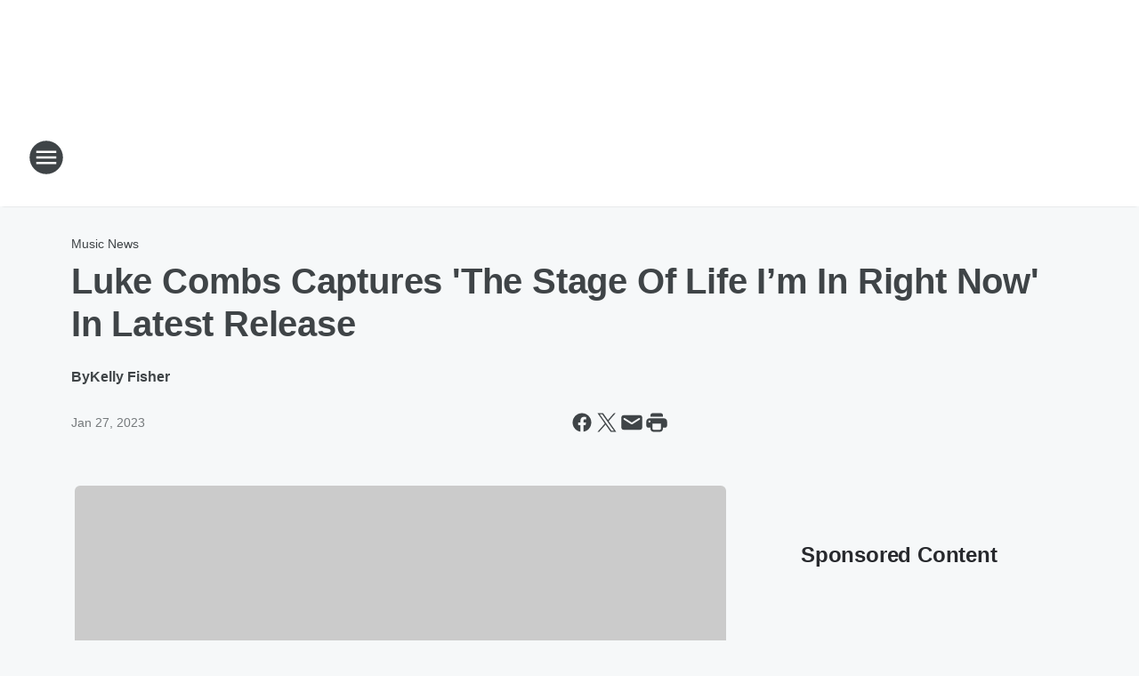

--- FILE ---
content_type: text/html; charset=utf-8
request_url: https://1063thebear.iheart.com/content/2023-01-27-luke-combs-captures-the-stage-of-life-im-in-right-now-in-latest-release/
body_size: 86763
content:
<!DOCTYPE html>
        <html lang="en" dir="ltr">
            <head>
                <meta charset="UTF-8">
                <meta name="viewport" content="width=device-width, initial-scale=1.0">
                
                <style>:root{--color-white:#fff;--color-black:#000;--color-red:red;--color-brand-red:#c6002b;--color-brand-grey:#939697;--palette-red-600:#c6002b;--palette-red-500:#cd212e;--palette-red-400:#e22c3a;--palette-red-300:#f4747c;--palette-red-200:#f79096;--palette-red-100:#f4adb1;--palette-orange-600:#fb6825;--palette-orange-500:#fc833e;--palette-orange-400:#fc9e65;--palette-orange-300:#fdb990;--palette-orange-200:#fdd5bb;--palette-orange-100:#fef1e8;--palette-yellow-600:#fcba38;--palette-yellow-500:#fdc64c;--palette-yellow-400:#fdd36f;--palette-yellow-300:#fddf96;--palette-yellow-200:#feecbf;--palette-yellow-100:#fff8e9;--palette-green-600:#46815a;--palette-green-500:#62aa7b;--palette-green-400:#78d297;--palette-green-300:#8bdea7;--palette-green-200:#9ce2b4;--palette-green-100:#ace7c0;--palette-blue-600:#0055b7;--palette-blue-500:#509da7;--palette-blue-400:#60bac6;--palette-blue-300:#68c8d5;--palette-blue-200:#84dae5;--palette-blue-100:#a3e2eb;--palette-purple-600:#793cb7;--palette-purple-500:#8d5bcd;--palette-purple-400:#a071dc;--palette-purple-300:#a586e5;--palette-purple-200:#b895f2;--palette-purple-100:#c7a3f5;--palette-grey-600:#27292d;--palette-grey-600-rgb:39,41,45;--palette-grey-500:#3f4447;--palette-grey-500-rgb:63,68,71;--palette-grey-400:#717277;--palette-grey-400-rgb:113,114,119;--palette-grey-300:#a9afb2;--palette-grey-300-rgb:169,175,178;--palette-grey-250:#dadfe3;--palette-grey-250-rgb:218,223,227;--palette-grey-200:#e6eaed;--palette-grey-200-rgb:230,234,237;--palette-grey-150:#edf1f3;--palette-grey-150-rgb:237,241,243;--palette-grey-100:#f6f8f9;--palette-grey-100-rgb:246,248,249;--accent-color:var(--palette-grey-600);--station-accent-background:var(--palette-grey-600);--station-accent-background-overlay:var(--accent-color);--station-accent-foreground:var(--color-white);--station-font-family:"Segoe UI",Helvetica,Arial,sans-serif,"Apple Color Emoji","Segoe UI Emoji","Segoe UI Symbol";--body-bgcolor:var(--palette-grey-100);--body-font-family:var(--station-font-family);--body-font-size:1.6rem;--body-font-size-2:1.4rem;--body-text-color:var(--palette-grey-600);--secondary-text-color:var(--palette-grey-500);--caption-text-color:var(--palette-grey-400);--default-link-color:var(--palette-grey-600);--default-link-hover-color:var(--palette-grey-500);--station-link-color:var(--accent-color);--station-link-hover-color:var(--default-link-hover-color);--content-min-width:90rem;--content-max-width:128rem;--grid-vertical-spacing:3.2rem;--base-grid-gap:1.6rem;--region-row-gap:var(--grid-vertical-spacing);--grid-gutter-width:1.6rem;--front-matter-grid-column:2;--two-column-grid-template-columns:var(--grid-gutter-width) minmax(28.8rem,1fr) var(--grid-gutter-width);--full-width-grid-template-columns:1fr;--full-width-grid-block-template-columns:var(--grid-gutter-width) minmax(28.8rem,1fr) var(--grid-gutter-width);--site-theme-overlay-opacity:0.25;--site-theme-foreground-color:var(--palette-grey-500);--site-theme-foreground-hover-color:var(--palette-grey-400);--site-theme-background-color:var(--color-white);--text-highlight-background:var(--color-black);--text-highlight-foreground:var(--color-white);--alert-background-color:var(--palette-blue-600);--alert-foreground-color:var(--color-white);--browser-checker-bg-color:var(--palette-grey-400);--browser-checker-text-color:var(--color-black);--eyebrow-text-color:var(--palette-grey-600);--byline-text-color:var(--palette-grey-600);--button-background:var(--palette-grey-600);--button-foreground:var(--color-white);--button-border:none;--button-padding:1.5rem 2.4rem;--button-radius:99.9rem;--button-font-size:1.5rem;--button-font-weight:600;--button-line-height:2rem;--button-shadow:0 0.1rem 0.3rem rgba(0,0,0,.15);--button-hover-background:var(--palette-grey-500);--button-hover-foreground:var(--color-white);--button-hover-shadow:0 0.3rem 0.5rem rgba(0,0,0,.15);--button-hover-border:var(--button-border);--button-active-background:var(--button-background);--button-active-foreground:var(--button-foreground);--button-active-shadow:var(--button-shadow);--button-active-border:var(--button-border);--button-disabled-background:var(--palette-grey-250);--button-disabled-foreground:var(--palette-grey-300);--button-disabled-shadow:none;--button-disabled-border:var(--button-border);--button-secondary-background:transparent;--button-secondary-foreground:var(--palette-grey-600);--button-secondary-border:0.1rem solid var(--palette-grey-600);--button-secondary-hover-background:var(--palette-grey-150);--button-secondary-hover-foreground:var(--button-secondary-foreground);--button-secondary-hover-border:var(--button-secondary-border);--button-secondary-active-background:var(--palette-grey-600);--button-secondary-active-foreground:var(--color-white);--button-secondary-active-border:var(--button-secondary-border);--button-customized-foreground:var(--body-text-color);--button-customized-background:transparent;--button-customized-hover-foreground:var(--body-text-color);--button-customized-hover-background:transparent;--block-theme-foreground-color:var(--body-text-color);--block-theme-background-color:var(--palette-grey-200);--block-theme-background-overlay:transparent;--heading-vertical-margin:2.4rem;--card-heading-color:var(--palette-grey-600);--card-bg-color:var(--color-white);--card-text-primary-color:var(--palette-grey-600);--card-text-secondary-color:var(--palette-grey-500);--tabs-text-default-color:var(--palette-grey-500);--tabs-text-active-color:var(--palette-grey-600);--fader-bg-color:var(--palette-grey-200);--fader-width:3.2rem;--fader-gradient:linear-gradient(to right,rgba(var(--palette-grey-200-rgb),0) 0%,var(--palette-grey-200) 90%);--viewmore-text-color:var(--palette-grey-600);--heading-text-color:var(--body-text-color);--container-max-width:128rem;--container-horizontal-margin:1.6rem;--container-block-vertical-margin:1.6rem;--container-width:calc(100vw - var(--container-horizontal-margin)*2);--container-block-width:var(--container-width);--navigation-zindex:999;--playerbar-zindex:9;--legalnotice-zindex:10;--modal-zindex:1000;--heading-font-weight:900;--heading-margin-default:0;--heading-1-font-size:3.2rem;--heading-1-line-height:3.6rem;--heading-2-font-size:2.4rem;--heading-2-line-height:2.8rem;--heading-3-font-size:2.4rem;--heading-3-line-height:2.8rem;--heading-4-font-size:1.8rem;--heading-4-line-height:2.2rem;--heading-5-font-size:1.6rem;--heading-5-line-height:2rem;--heading-6-font-size:1.4rem;--heading-6-line-height:1.6rem;--elevation-1:0 0.1rem 0.3rem rgba(0,0,0,.15);--elevation-4:0 0.3rem 0.5rem rgba(0,0,0,.15);--elevation-6:0 0.5rem 0.8rem rgba(0,0,0,.15);--elevation-8:0 0.8rem 2.4rem rgba(0,0,0,.15);--elevation-up:0 -0.1rem 0.3rem -0.3rem #000;--elevation-down:0 0.1rem 0.3rem -0.3rem #000;--weather-icon-color:var(--color-white);--arrow-icon-color:var(--color-white);--icon-default-width:2.4rem;--icon-default-height:2.4rem;--icon-primary-color:var(--palette-grey-500);--icon-secondary-color:var(--color-white);--icon-primary-hover-color:var(--palette-grey-400);--icon-secondary-hover-color:var(--color-white);--search-input-foreground:var(--palette-grey-600);--search-input-background:transparent;--search-container-background:var(--color-white);--search-input-placeholder:var(--palette-grey-400);--template-grid-height:100%}@media screen and (min-width:768px){:root{--max-gutter:calc((100% - var(--container-max-width))/2);--grid-gutter-width:minmax(2rem,var(--max-gutter));--base-grid-gap:3.2rem;--two-column-grid-template-columns:var(--grid-gutter-width) minmax(32rem,60rem) minmax(32rem,38rem) var(--grid-gutter-width)}}@media screen and (min-width:1060px){:root{--grid-gutter-width:minmax(8rem,var(--max-gutter));--two-column-grid-template-columns:var(--grid-gutter-width) minmax(52rem,90rem) 38rem var(--grid-gutter-width);--full-width-grid-block-template-columns:var(--grid-gutter-width) minmax(90rem,1fr) var(--grid-gutter-width);--container-horizontal-margin:8rem;--container-block-vertical-margin:3.2rem;--heading-1-font-size:4rem;--heading-1-line-height:4.8rem;--heading-2-font-size:3.2rem;--heading-2-line-height:3.6rem}}body.theme-night{--site-theme-foreground-color:var(--palette-grey-100);--site-theme-foreground-hover-color:var(--palette-grey-300);--site-theme-background-color:var(--color-black);--alert-background-color:var(--color-white);--alert-foreground-color:var(--color-black);--search-input-foreground:var(--site-theme-foreground-color);--search-container-background:var(--site-theme-background-color);--search-input-placeholder:var(--site-theme-foreground-hover-color);--station-accent-background:var(--color-white);--station-accent-background-overlay:var(--accent-color);--station-accent-foreground:var(--color-black);--block-theme-background-color:var(--palette-grey-600);--block-theme-background-overlay:var(--accent-color);--block-theme-foreground-color:var(--color-white)}body.theme-night .themed-block{--tabs-text-default-color:var(--palette-grey-100);--tabs-text-active-color:var(--palette-grey-200);--card-text-primary-color:var(--block-theme-foreground-color);--card-text-secondary-color:var(--block-theme-foreground-color);--viewmore-text-color:var(--block-theme-foreground-color);--icon-primary-color:var(--block-theme-foreground-color);--heading-text-color:var(--block-theme-foreground-color);--default-link-color:var(--block-theme-foreground-color);--body-text-color:var(--block-theme-foreground-color);--fader-gradient:none;--eyebrow-text-color:var(--block-theme-foreground-color);--button-background:var(--color-white);--button-foreground:var(--palette-grey-600);--button-border:none;--button-hover-background:var(--palette-grey-100);--button-hover-foreground:var(--palette-grey-600);--button-active-background:var(--button-hover-background);--button-active-foreground:var(--button-hover-foreground);--button-disabled-background:var(--palette-grey-400);--button-disabled-foreground:var(--palette-grey-300);--button-secondary-background:transparent;--button-secondary-foreground:var(--color-white);--button-secondary-border:0.1rem solid var(--palette-grey-100);--button-secondary-hover-background:var(--palette-grey-100);--button-secondary-hover-foreground:var(--palette-grey-600);--button-secondary-hover-border:var(--button-secondary-border);--button-secondary-active-background:var(--color-white);--button-secondary-active-foreground:var(--palette-grey-600);--button-secondary-active-border:var(--button-secondary-border)}body.template-coast{--accent-color:var(--palette-grey-100);--body-bgcolor:var(--color-black);--body-text-color:var(--color-white);--card-heading-color:var(--color-white);--card-bg-color:transparent;--card-text-primary-color:var(--color-white);--card-text-secondary-color:var(--palette-grey-100);--heading-text-color:var(--body-text-color);--tabs-text-default-color:var(--color-white);--tabs-text-active-color:var(--palette-grey-100);--button-customized-foreground:var(--default-link-color);--button-customized-hover-foreground:var(--default-link-hover-color)}.card-title{font-size:var(--heading-4-font-size);font-weight:var(--heading-font-weight);line-height:var(--heading-4-line-height)}.alerts:not(:empty),.themed-block{background-color:var(--block-theme-background-color);max-width:none;position:relative}.theme-night .alerts:not(:empty)>*,.theme-night .themed-block>*{position:relative;z-index:1}.theme-night .alerts:not(:empty):before,.theme-night .themed-block:before{background-color:var(--block-theme-background-overlay);content:"";display:inline-flex;height:100%;left:0;opacity:var(--site-theme-overlay-opacity);position:absolute;top:0;width:100%;z-index:0}.subheading{color:var(--secondary-text-color)}.caption{color:var(--caption-text-color)}.scroll-blocker{background-color:rgba(0,0,0,.7);height:100vh;left:0;opacity:0;position:fixed;top:0;transition:visibility 0s ease-in-out,opacity .3s;visibility:hidden;width:100%;z-index:10}.no-content{display:none}.hidden{display:none!important}.search-button{background-color:transparent;border:none;cursor:pointer;line-height:0;margin:0;padding:0}.search-button svg .primary-path{fill:var(--icon-primary-color)}.search-button:active svg .primary-path,.search-button:hover svg .primary-path{fill:var(--icon-primary-hover-color)}.text-default{color:var(--palette-grey-500)}.text-headline{color:var(--palette-grey-600)}.text-caption{color:var(--palette-grey-400)}.text-on-dark{color:#fff}.text-on-light{color:var(--palette-grey-500)}.text-inactive{color:var(--palette-grey-300)}.text-link{color:var(--palette-red-400)}.bg-default{background-color:var(--palette-grey-100)}.bg-light{background-color:#fff}.bg-dark{background-color:var(--palette-grey-600)}.bg-inactive{background-color:var(--palette-grey-300)}.bg-selected{background-color:var(--palette-red-400)}.border-default{border-color:var(--palette-grey-300)}.border-neutral-light{border-color:var(--palette-grey-200)}.border-neutral-dark{border-color:var(--palette-grey-400)}.border-dark{border-color:var(--palette-grey-500)}.card{box-shadow:var(--elevation-1)}.card:hover{box-shadow:var(--elevation-4)}.menu{box-shadow:var(--elevation-6)}.dialog{box-shadow:var(--elevation-8)}.elevation-01,.navigation-bar{box-shadow:var(--elevation-1)}.elevation-01,.elevation-04{border-radius:.6rem}.elevation-04{box-shadow:var(--elevation-4)}.elevation-06{border-radius:.6rem;box-shadow:var(--elevation-6)}.elevation-08{border-radius:.6rem;box-shadow:var(--elevation-8)}.elevation-up{border-radius:.6rem;box-shadow:var(--elevation-up)}.img-responsive{height:auto;max-width:100%}.warning-text{background:var(--palette-yellow-300);border-radius:.6rem;box-shadow:0 .4rem .4rem rgba(0,0,0,.1);color:var(--palette-grey-600);display:flex;font-size:1.6rem;font-weight:400;gap:.8rem;padding:1.6rem;width:100%}.warning-text:before{content:url("data:image/svg+xml;utf8,<svg xmlns='http://www.w3.org/2000/svg' fill='brown'><path d='M11.777.465a.882.882 0 00-1.554 0L.122 18.605C-.224 19.225.208 20 .899 20H21.1c.691 0 1.123-.775.777-1.395L11.777.465zM11 12.5c-.55 0-1-.45-1-1v-4c0-.55.45-1 1-1s1 .45 1 1v4c0 .55-.45 1-1 1zm0 4a1 1 0 110-2 1 1 0 010 2z' /></svg>");display:block;height:2rem;width:2.2rem}.fader{position:relative}.fader:after{background:var(--fader-gradient);content:"";display:inline-block;height:100%;position:absolute;right:-.1rem;top:-.1rem;width:var(--fader-width)}.fader .fade{display:none}.alerts:not(:empty){margin-bottom:-.1rem;padding:2.4rem 0}hr.divider{background-color:var(--palette-grey-300);border:none;height:.1rem;margin:0}hr.dark{background:var(--palette-grey-400)}html{font-size:10px;margin:0;max-width:100vw;padding:0;width:100%}html *{box-sizing:border-box}@-moz-document url-prefix(){body{font-weight:lighter}}body{background-color:var(--body-bgcolor);color:var(--body-text-color);font-family:var(--body-font-family);font-size:var(--body-font-size);margin:0;overflow:hidden;overflow-anchor:none;padding:0;position:relative;width:100%}body.no-scroll{height:100vh;overflow:hidden}body.no-scroll .scroll-blocker{opacity:1;visibility:visible}a{color:var(--default-link-color)}a.next-page{height:.1rem;visibility:hidden}h1,h2,h3,h4,h5,h6{color:var(--heading-text-color);font-weight:var(--heading-font-weight);margin:var(--heading-margin-default)}h1,h2,h3,h4{letter-spacing:-.02rem}h1{font-size:var(--heading-1-font-size);line-height:var(--heading-1-line-height)}h2{font-size:var(--heading-2-font-size);line-height:var(--heading-2-line-height)}h3{font-size:var(--heading-3-font-size);line-height:var(--heading-3-line-height)}h4{font-size:var(--heading-4-font-size);line-height:var(--heading-4-line-height)}h5{font-size:var(--heading-5-font-size);line-height:var(--heading-5-line-height)}h6{font-size:var(--heading-6-font-size);line-height:var(--heading-6-line-height)}figure{margin:0 auto}[type=email],[type=number],[type=password],input[type=text]{background:#fff;border:.1rem solid #717277;border-radius:.6rem}.tabbed-item:focus{background-color:#ff0!important;outline:.2rem dashed red!important}button{font-family:var(--body-font-family)}svg .primary-path{fill:var(--icon-primary-color)}svg .secondary-path{fill:var(--icon-secondary-color)}::selection{background-color:var(--text-highlight-background);color:var(--text-highlight-foreground)}@media print{@page{size:A4 portrait;margin:1cm}::-webkit-scrollbar{display:none}body{background:#fff!important;color:#000;font:13pt Georgia,Times New Roman,Times,serif;line-height:1.3;margin:0}#app{display:block;height:100%;width:auto}h1{font-size:24pt}h2,h3,h4{font-size:14pt;margin-top:2.5rem}h1,h2,h3,h4,h5,h6{page-break-after:avoid}a,blockquote,h1,h2,h3,h4,h5,h6,img,p{page-break-inside:avoid}img{page-break-after:avoid}pre,table{page-break-inside:avoid}a,a:link,a:visited{background:transparent;color:#520;font-weight:700;text-align:left;text-decoration:underline}a[href^="#"]{font-weight:400;text-decoration:none}a:after>img,article a[href^="#"]:after{content:""}address,blockquote,dd,dt,li,p{font-size:100%}ol,ul{list-style:square;margin-bottom:20pt;margin-left:18pt}li{line-height:1.6em}.component-site-header{display:block;position:relative}.component-site-header .main-header-items{display:block;width:100%}iframe{height:0!important;line-height:0pt!important;overflow:hidden!important;white-space:nowrap;width:0!important}.component-ad-unit,.component-pushdown,.component-recommendation,.component-social-network-icons,.footer-national-links,.lower-footer-national-links,.nav-toggler,.search-user-container,.share-icons,iframe,nav{display:none}}.component-app{background-color:pink;display:flex;flex-direction:column}.template-grid{display:grid;grid-template-areas:"router-outlet" "player-bar";grid-template-columns:1fr;grid-template-rows:1fr auto;height:100vh;height:var(--template-grid-height);overflow:hidden}.template-grid>.component-routes{grid-area:router-outlet;overflow:auto}.template-grid>.ihr-player-bar{grid-area:player-bar}
/*# sourceMappingURL=local-critical-style.5a54a2ee878d2c1e77ca.css.map*/</style>
                <link rel="preconnect" href="https://static.inferno.iheart.com" data-reactroot=""/><link rel="preconnect" href="https://i.iheart.com" data-reactroot=""/><link rel="preconnect" href="https://webapi.radioedit.iheart.com" data-reactroot=""/><link rel="preconnect" href="https://us.api.iheart.com" data-reactroot=""/><link rel="preconnect" href="https://https://cdn.cookielaw.org" data-reactroot=""/><link rel="preconnect" href="https://www.iheart.com" data-reactroot=""/><link rel="dns-prefetch" href="https://static.inferno.iheart.com" data-reactroot=""/><link rel="preload" href="https://cdn.cookielaw.org/consent/7d044e9d-e966-4b73-b448-a29d06f71027/otSDKStub.js" as="script" data-reactroot=""/><link rel="preload" href="https://cdn.cookielaw.org/opt-out/otCCPAiab.js" as="script" data-reactroot=""/>
                
                <link data-chunk="bundle" rel="stylesheet" href="https://static.inferno.iheart.com/inferno/styles/bundle.ae0ba735483751a796dd.css">
<link data-chunk="local" rel="stylesheet" href="https://static.inferno.iheart.com/inferno/styles/local.bc06f128f534d4a5d747.css">
<link data-chunk="FrontMatter-component" rel="stylesheet" href="https://static.inferno.iheart.com/inferno/styles/FrontMatter-component.2085be03ea772e448ffc.css">
<link data-chunk="Heading-component" rel="stylesheet" href="https://static.inferno.iheart.com/inferno/styles/Heading-component.d79a5c95e6ef67a97bca.css">
<link data-chunk="AssetLegacy-component" rel="stylesheet" href="https://static.inferno.iheart.com/inferno/styles/AssetLegacy-component.2f0669b2b350b143ab90.css">
<link data-chunk="ImageAsset-component" rel="stylesheet" href="https://static.inferno.iheart.com/inferno/styles/ImageAsset-component.2b71f0129af91cbf9c50.css">
<link data-chunk="HtmlEmbedLegacy-component" rel="stylesheet" href="https://static.inferno.iheart.com/inferno/styles/HtmlEmbedLegacy-component.b4b15f07245686764032.css">
<link data-chunk="core-page-blocks-recommendation-Recommendation-component" rel="stylesheet" href="https://static.inferno.iheart.com/inferno/styles/core-page-blocks-recommendation-Recommendation-component.2fbf0f823711108d2479.css">
<link data-chunk="core-page-blocks-datasource-DatasourceLoader-component" rel="stylesheet" href="https://static.inferno.iheart.com/inferno/styles/core-page-blocks-datasource-DatasourceLoader-component.ed118ca85e0cefc658b6.css">
<link data-chunk="components-Eyebrow-component" rel="stylesheet" href="https://static.inferno.iheart.com/inferno/styles/Eyebrow-component.23e83d8b8cab22ea99d6.css">
                <style data-reactroot="">:root {
        --station-font-family: "Noto Serif","Segoe UI",Helvetica,Arial,sans-serif,"Apple Color Emoji","Segoe UI Emoji","Segoe UI Symbol";
        --gradient-start: hsl(0,100%,16.6%);
        --gradient-stop: hsl(0,100%,10.600000000000001%);
        
                --accent-color: #970000;
            
        
             --darkFooterColor: hsl(0,100%,14.600000000000001%);
             
        --premiere-footer-dark-color:var(--darkFooterColor);
    }</style>
                
                <title data-rh="true">Luke Combs Captures &#x27;The Stage Of Life I’m In Right Now&#x27; In Latest Release | 106.3 The Bear</title>
                <link data-rh="true" rel="shortcut icon" type="" title="" href="https://i.iheart.com/v3/re/assets.brands/6631559e3434d2c2e4880575?ops=gravity(%22center%22),contain(32,32),quality(65)"/><link data-rh="true" rel="apple-touch-icon" type="" title="" href="https://i.iheart.com/v3/re/assets.brands/6631559e3434d2c2e4880575?ops=new(),flood(%22white%22),swap(),merge(%22over%22),gravity(%22center%22),contain(167,167),quality(80),format(%22png%22)"/><link data-rh="true" rel="image_src" type="" title="" href="https://i.iheart.com/v3/re/new_assets/63d3f7503481c1fedc425ac4?ops=gravity(%22north%22),fit(1200,675),quality(65)"/><link data-rh="true" rel="canonical" type="" title="" href="https://country.iheart.com/content/2023-01-27-luke-combs-captures-the-stage-of-life-im-in-right-now-in-latest-release/"/>
                <meta data-rh="true" property="og:locale" content="en_us"/><meta data-rh="true" name="msapplication-TileColor" content="#fff"/><meta data-rh="true" name="msvalidate.01" content="E98E323249F89ACF6294F958692E230B"/><meta data-rh="true" name="format-detection" content="telephone=no"/><meta data-rh="true" name="theme-color" content="#970000"/><meta data-rh="true" property="og:title" content="Luke Combs Captures &#x27;The Stage Of Life I’m In Right Now&#x27; In His Latest Release: &#x27;Growin’ Up And Gettin’ Old&#x27; | 106.3 The Bear"/><meta data-rh="true" property="twitter:title" content="Luke Combs Captures &#x27;The Stage Of Life I’m In Right Now&#x27; In His Latest Release: &#x27;Growin’ Up And Gettin’ Old&#x27; | 106.3 The Bear"/><meta data-rh="true" itemprop="name" content="Luke Combs Captures &#x27;The Stage Of Life I’m In Right Now&#x27; In Latest Release | 106.3 The Bear"/><meta data-rh="true" name="description" content="&quot;It’s about coming of age, loving where life is now but at the same time missing how it used to be, continuing to fall for the one you love and loving them no matter what, living in the moment but still wondering how much time you have left, family, friends, being thankful, and leaving a legacy.&quot;"/><meta data-rh="true" property="og:description" content="&quot;It’s about coming of age, loving where life is now but at the same time missing how it used to be, continuing to fall for the one you love and loving them no matter what, living in the moment but still wondering how much time you have left, family, friends, being thankful, and leaving a legacy.&quot;"/><meta data-rh="true" property="twitter:description" content="&quot;It’s about coming of age, loving where life is now but at the same time missing how it used to be, continuing to fall for the one you love and loving them no matter what, living in the moment but still wondering how much time you have left, family, friends, being thankful, and leaving a legacy.&quot;"/><meta data-rh="true" itemprop="description" content="&quot;It’s about coming of age, loving where life is now but at the same time missing how it used to be, continuing to fall for the one you love and loving them no matter what, living in the moment but still wondering how much time you have left, family, friends, being thankful, and leaving a legacy.&quot;"/><meta data-rh="true" property="og:url" content="https://1063thebear.iheart.com/content/2023-01-27-luke-combs-captures-the-stage-of-life-im-in-right-now-in-latest-release/"/><meta data-rh="true" property="twitter:url" content="https://1063thebear.iheart.com/content/2023-01-27-luke-combs-captures-the-stage-of-life-im-in-right-now-in-latest-release/"/><meta data-rh="true" itemprop="url" content="https://1063thebear.iheart.com/content/2023-01-27-luke-combs-captures-the-stage-of-life-im-in-right-now-in-latest-release/"/><meta data-rh="true" name="thumbnail" content="https://i.iheart.com/v3/re/new_assets/63d3f7503481c1fedc425ac4?ops=gravity(%22north%22),fit(1200,675),quality(65)"/><meta data-rh="true" property="og:image" content="https://i.iheart.com/v3/re/new_assets/63d3f7503481c1fedc425ac4?ops=gravity(%22north%22),fit(1200,675),quality(65)"/><meta data-rh="true" property="og:image:width" content="1200"/><meta data-rh="true" property="og:image:height" content="675"/><meta data-rh="true" property="twitter:image" content="https://i.iheart.com/v3/re/new_assets/63d3f7503481c1fedc425ac4?ops=gravity(%22north%22),fit(1200,675),quality(65)"/><meta data-rh="true" itemprop="image" content="https://i.iheart.com/v3/re/new_assets/63d3f7503481c1fedc425ac4?ops=gravity(%22north%22),fit(1200,675),quality(65)"/><meta data-rh="true" name="msapplication-TileImage" content="https://i.iheart.com/v3/re/new_assets/63d3f7503481c1fedc425ac4?ops=gravity(%22north%22),fit(1200,675),quality(65)"/><meta data-rh="true" property="twitter:card" content="summary_large_image"/><meta data-rh="true" property="twitter:site" content="@1063fmthebear"/><meta data-rh="true" property="twitter:creator" content="@1063fmthebear"/><meta data-rh="true" property="twitter:domain" content="1063thebear.iheart.com"/><meta data-rh="true" property="og:site_name" content="106.3 The Bear"/><meta data-rh="true" name="application-name" content="106.3 The Bear"/><meta data-rh="true" property="fb:app_id" content="121897277851831"/><meta data-rh="true" name="google-site-verification" content="p2FWrUKxtwBmQgHV4CjD80oKdZZBjmMNByoWvZMsYso"/><meta data-rh="true" property="twitter:tile:image:alt" content="&quot;It’s about coming of age, loving where life is now but at the same time missing how it used to be, continuing to fall for the one you love and loving them no matter what, living in the moment but still wondering how much time you have left, family, friends, being thankful, and leaving a legacy.&quot;"/><meta data-rh="true" name="keywords" content="Luke Combs, Growin&#x27; Up and Gettin&#x27; Old, peace, album, Gettin&#x27; Old, age, stage, life, roll, line"/><meta data-rh="true" property="twitter::tile:image" content="https://i.iheart.com/v3/re/new_assets/63d3f7503481c1fedc425ac4?ops=gravity(%22north%22),fit(1200,675),quality(65)"/><meta data-rh="true" property="og:type" content="article"/><meta data-rh="true" property="twitter:tile:template:testing" content="1"/><meta data-rh="true" name="robots" content="max-image-preview:large"/><meta data-rh="true" name="categories" content="music-news, music-news, music-news, music-news"/>
                
            </head>
            <body class="theme-light template-default">
                <div id="app"><div class="component-template template-grid" data-reactroot=""><div class="component-routes"><div class="component-pushdown"><div tabindex="-1" class="component-ad-unit lazy-load" data-position="3330" data-split="50" id="dfp-ad-3330-ad:top-leaderboard"></div></div><header class="component-site-header"><section class="main-header-items"><button aria-label="Open Site Navigation" class="nav-toggler" tabindex="0"><svg tabindex="-1" focusable="false" class="svg-icon icon-hamburger" width="32px" height="32px" viewBox="0 0 32 32" fill="none" xmlns="http://www.w3.org/2000/svg"><circle cx="16" cy="16" r="15" fill="none" stroke="none" stroke-width="2"></circle><path fill-rule="evenodd" clip-rule="evenodd" tabindex="-1" class="primary-path" fill="none" d="M7 22h18v-2H7v2zm0-5h18v-2H7v2zm0-7v2h18v-2H7z"></path></svg></button><nav class="" tabindex="-1" aria-hidden="true" aria-label="Primary Site Navigation" id="component-site-nav"><header class="navbar-header"><figure class="component-station-logo"><a aria-label="Station Link" tabindex="0" href="/"><img src="https://i.iheart.com/v3/re/assets.brands/6631559e3434d2c2e4880575?ops=gravity(%22center%22),contain(180,60)&amp;quality=80" data-src="https://i.iheart.com/v3/re/assets.brands/6631559e3434d2c2e4880575?ops=gravity(%22center%22),contain(180,60)&amp;quality=80" data-srcset="https://i.iheart.com/v3/re/assets.brands/6631559e3434d2c2e4880575?ops=gravity(%22center%22),contain(180,60)&amp;quality=80 1x,https://i.iheart.com/v3/re/assets.brands/6631559e3434d2c2e4880575?ops=gravity(%22center%22),contain(360,120)&amp;quality=80 2x" sizes="" alt="106.3 The Bear - The Tri-State’s #1 for New Country" class="lazyload" srcSet="https://i.iheart.com/v3/re/assets.brands/6631559e3434d2c2e4880575?ops=gravity(%22center%22),contain(180,60)&amp;quality=80 1x,https://i.iheart.com/v3/re/assets.brands/6631559e3434d2c2e4880575?ops=gravity(%22center%22),contain(360,120)&amp;quality=80 2x" width="180" height="60"/></a></figure><button class="CloseButton-module_close_4S+oa undefined" aria-label="Close Site Navigation" tabindex="0"><svg class="svg-icon icon-close" focusable="false" tabindex="-1" aria-hidden="true" width="24" height="24" viewBox="0 0 24 24" fill="none" xmlns="http://www.w3.org/2000/svg"><path aria-hidden="true" focusable="false" tabindex="-1" class="primary-path" d="M18.3 5.70997C17.91 5.31997 17.28 5.31997 16.89 5.70997L12 10.59L7.10997 5.69997C6.71997 5.30997 6.08997 5.30997 5.69997 5.69997C5.30997 6.08997 5.30997 6.71997 5.69997 7.10997L10.59 12L5.69997 16.89C5.30997 17.28 5.30997 17.91 5.69997 18.3C6.08997 18.69 6.71997 18.69 7.10997 18.3L12 13.41L16.89 18.3C17.28 18.69 17.91 18.69 18.3 18.3C18.69 17.91 18.69 17.28 18.3 16.89L13.41 12L18.3 7.10997C18.68 6.72997 18.68 6.08997 18.3 5.70997Z" fill="#3F4447"></path></svg></button></header><hr class="divider"/><section class="nav-inner-wrapper"><ul style="max-height:calc(100vh - 100px)" class="menu-container main-nav"><li class="menu-top-label"><button aria-label="Listen" class="button-text" tabindex="0"><span class="menu-label">Listen</span></button></li><li class="menu-top-label"><a aria-label="Bobby Bones" tabindex="0" href="/featured/bobby-bones/">Bobby Bones</a></li><li data-testid="menu-top-label" class="menu-top-label menu-toggler"><button aria-label="Toggle Menu for Shows" class="button-text" tabindex="0"><span class="menu-label">Shows</span><svg tabindex="-1" focusable="false" class="svg-icon icon-expand" width="24" height="24" viewBox="0 0 24 24" fill="none" xmlns="http://www.w3.org/2000/svg"><path class="primary-path" tabindex="-1" d="M15.88 9.29006L12 13.1701L8.11998 9.29006C7.72998 8.90006 7.09998 8.90006 6.70998 9.29006C6.31998 9.68006 6.31998 10.3101 6.70998 10.7001L11.3 15.2901C11.69 15.6801 12.32 15.6801 12.71 15.2901L17.3 10.7001C17.69 10.3101 17.69 9.68006 17.3 9.29006C16.91 8.91006 16.27 8.90006 15.88 9.29006Z"></path></svg></button><ul class="submenu-container" aria-hidden="true"><li><a aria-label="Dusty" tabindex="0" href="/featured/dusty/">Dusty</a></li><li><a aria-label="Kasper" tabindex="0" href="/featured/kasper/">Kasper</a></li><li><a aria-label="Borasio" tabindex="0" href="/featured/borasio/">Borasio</a></li><li><a aria-label="Wayne and Tay" tabindex="0" href="/featured/wayne-and-tay/">Wayne and Tay</a></li><li><a aria-label="After MidNite with Granger Smith" tabindex="0" href="/featured/after-midnite/">After MidNite with Granger Smith</a></li><li><a aria-label="Full Schedule" tabindex="0" href="/schedule/">Full Schedule</a></li></ul></li><li data-testid="menu-top-label" class="menu-top-label menu-toggler"><button aria-label="Toggle Menu for Music" class="button-text" tabindex="0"><span class="menu-label">Music</span><svg tabindex="-1" focusable="false" class="svg-icon icon-expand" width="24" height="24" viewBox="0 0 24 24" fill="none" xmlns="http://www.w3.org/2000/svg"><path class="primary-path" tabindex="-1" d="M15.88 9.29006L12 13.1701L8.11998 9.29006C7.72998 8.90006 7.09998 8.90006 6.70998 9.29006C6.31998 9.68006 6.31998 10.3101 6.70998 10.7001L11.3 15.2901C11.69 15.6801 12.32 15.6801 12.71 15.2901L17.3 10.7001C17.69 10.3101 17.69 9.68006 17.3 9.29006C16.91 8.91006 16.27 8.90006 15.88 9.29006Z"></path></svg></button><ul class="submenu-container" aria-hidden="true"><li><a aria-label="Recently Played" tabindex="0" href="/music/recently-played/">Recently Played</a></li><li><a aria-label="Top Songs" tabindex="0" href="/music/top-songs/">Top Songs</a></li><li><a aria-label="Music News" tabindex="0" href="/topic/music-news/">Music News</a></li><li><a aria-label="Concerts" tabindex="0" href="/calendar/category/concerts/">Concerts</a></li></ul></li><li data-testid="menu-top-label" class="menu-top-label menu-toggler"><button aria-label="Toggle Menu for Features" class="button-text" tabindex="0"><span class="menu-label">Features</span><svg tabindex="-1" focusable="false" class="svg-icon icon-expand" width="24" height="24" viewBox="0 0 24 24" fill="none" xmlns="http://www.w3.org/2000/svg"><path class="primary-path" tabindex="-1" d="M15.88 9.29006L12 13.1701L8.11998 9.29006C7.72998 8.90006 7.09998 8.90006 6.70998 9.29006C6.31998 9.68006 6.31998 10.3101 6.70998 10.7001L11.3 15.2901C11.69 15.6801 12.32 15.6801 12.71 15.2901L17.3 10.7001C17.69 10.3101 17.69 9.68006 17.3 9.29006C16.91 8.91006 16.27 8.90006 15.88 9.29006Z"></path></svg></button><ul class="submenu-container" aria-hidden="true"><li><a aria-label="Teacher of the Month" tabindex="0" href="/content/2023-02-23-teacher-of-the-month/">Teacher of the Month</a></li><li><a aria-label="Community Calendar" tabindex="0" href="/calendar/">Community Calendar</a></li><li><a aria-label="Local News" tabindex="0" href="/topic/local-news/">Local News</a></li><li><a aria-label="Entertainment News" tabindex="0" href="/topic/entertainment-news/">Entertainment News</a></li><li><a aria-label="National News" tabindex="0" href="/topic/national-news/">National News</a></li><li><a aria-label="Podcasts" tabindex="0" href="/podcasts/">Podcasts</a></li><li><a aria-label="Sussex Storm Center" tabindex="0" href="/featured/sussex-storm-center/">Sussex Storm Center</a></li><li><a aria-label="Listen on your Smart Speaker" tabindex="0" href="/amazon-alexa-and-google-home/">Listen on your Smart Speaker</a></li><li><a aria-label="Get The App" tabindex="0" href="/apps/">Get The App</a></li></ul></li><li class="menu-top-label menu-toggler"><button aria-label="Toggle Menu for Contests &amp; Promotions" class="button-text" tabindex="0"><span class="menu-label">Contests &amp; Promotions</span><svg tabindex="-1" focusable="false" class="svg-icon icon-expand" width="24" height="24" viewBox="0 0 24 24" fill="none" xmlns="http://www.w3.org/2000/svg"><path class="primary-path" tabindex="-1" d="M15.88 9.29006L12 13.1701L8.11998 9.29006C7.72998 8.90006 7.09998 8.90006 6.70998 9.29006C6.31998 9.68006 6.31998 10.3101 6.70998 10.7001L11.3 15.2901C11.69 15.6801 12.32 15.6801 12.71 15.2901L17.3 10.7001C17.69 10.3101 17.69 9.68006 17.3 9.29006C16.91 8.91006 16.27 8.90006 15.88 9.29006Z"></path></svg></button><ul class="submenu-container" aria-hidden="true"><li><a aria-label="Listen to Win $1,000" tabindex="0" href="/promotions/listen-to-win-1000-1843172/">Listen to Win $1,000</a></li><li><a href="https://www.iheartradiobroadway.com/featured/iheart-amda/" target="_blank" rel="noopener" aria-label="Win A Full-Tuition Scholarship To AMDA College Of The Performing Arts!">Win A Full-Tuition Scholarship To AMDA College Of The Performing Arts!</a></li><li><a aria-label="Win A Trip To Our iHeartCountry Festival 2026" tabindex="0" href="/promotions/win-a-trip-to-our-iheartcountry-1846750/">Win A Trip To Our iHeartCountry Festival 2026</a></li><li><a href="https://www.donorschoose.org/iheartradio" target="_blank" rel="noopener" aria-label="Give Your Favorite Teacher A Chance To Win $5,000 In Classroom Supplies!">Give Your Favorite Teacher A Chance To Win $5,000 In Classroom Supplies!</a></li><li><a aria-label="Teacher of the Month!" tabindex="0" href="/promotions/teacher-of-the-month-1121932/">Teacher of the Month!</a></li><li><a aria-label="All Contests &amp; Promotions" tabindex="0" href="/promotions/">All Contests &amp; Promotions</a></li><li><a aria-label="Contest Rules" tabindex="0" href="/rules/">Contest Rules</a></li></ul></li><li class="menu-top-label"><a tabindex="0" href="/contact/">Contact</a></li><li class="menu-top-label"><a tabindex="0" href="/newsletter/">Newsletter</a></li><li class="menu-top-label"><a tabindex="0" href="/advertise/">Advertise on 106.3 The Bear</a></li><li class="menu-top-label"><a href="tel:1-844-844-iHeart">1-844-844-iHeart</a></li><ul class="component-social-icons"><li class="icon-container"><a href="//www.facebook.com/1063thebear" aria-label="Visit us on facebook" target="_blank" rel="noopener"><svg tabindex="-1" focusable="false" class="svg-icon icon-facebook" width="24" height="24" viewBox="0 0 24 24" xmlns="http://www.w3.org/2000/svg" fill="none"><path class="primary-path" tabindex="-1" d="M21 12C21 7.02891 16.9711 3 12 3C7.02891 3 3 7.02891 3 12C3 16.493 6.29062 20.216 10.5938 20.891V14.6016H8.30859V12H10.5938V10.0172C10.5938 7.76191 11.9367 6.51562 13.9934 6.51562C14.9777 6.51562 16.0078 6.69141 16.0078 6.69141V8.90625H14.8723C13.7543 8.90625 13.4062 9.60059 13.4062 10.3125V12H15.9023L15.5033 14.6016H13.4062V20.891C17.7094 20.216 21 16.493 21 12Z" fill="#27292D"></path><path class="secondary-path" tabindex="-1" d="M15.5033 14.6016L15.9023 12H13.4062V10.3125C13.4062 9.60059 13.7543 8.90625 14.8723 8.90625H16.0078V6.69141C16.0078 6.69141 14.9777 6.51562 13.9934 6.51562C11.9367 6.51562 10.5938 7.76191 10.5938 10.0172V12H8.30859V14.6016H10.5938V20.891C11.0525 20.9631 11.5219 21 12 21C12.4781 21 12.9475 20.9631 13.4062 20.891V14.6016H15.5033Z" fill="white"></path></svg></a></li><li class="icon-container"><a href="//www.x.com/1063fmthebear" aria-label="Visit us on X" target="_blank" rel="noopener"><svg tabindex="-1" focusable="false" class="svg-icon icon-twitter" xmlns="http://www.w3.org/2000/svg" width="24" height="24" viewBox="0 0 24 24" fill="none"><path class="primary-path" d="M13.7124 10.6218L20.4133 3H18.8254L13.0071 9.61788L8.35992 3H3L10.0274 13.0074L3 21H4.58799L10.7324 14.0113L15.6401 21H21L13.7124 10.6218ZM11.5375 13.0956L10.8255 12.0991L5.16017 4.16971H7.59922L12.1712 10.5689L12.8832 11.5655L18.8262 19.8835H16.3871L11.5375 13.0956Z" fill="#27292D"></path></svg></a></li><li class="icon-container"><a href="//www.instagram.com/1063thebear" aria-label="Visit us on instagram" target="_blank" rel="noopener"><svg tabindex="-1" focusable="false" class="svg-icon icon-instagram" width="24" height="24" viewBox="0 0 24 24" fill="none" xmlns="http://www.w3.org/2000/svg"><path class="primary-path" tabindex="-1" fill-rule="evenodd" clip-rule="evenodd" d="M12.0001 7.37836C11.086 7.37836 10.1924 7.64941 9.43242 8.15724C8.6724 8.66508 8.08003 9.38688 7.73023 10.2314C7.38043 11.0759 7.28891 12.0051 7.46723 12.9016C7.64556 13.7981 8.08573 14.6216 8.73208 15.268C9.37842 15.9143 10.2019 16.3545 11.0984 16.5328C11.9949 16.7112 12.9242 16.6196 13.7687 16.2698C14.6132 15.92 15.335 15.3277 15.8428 14.5676C16.3506 13.8076 16.6217 12.9141 16.6217 12C16.6217 10.7743 16.1348 9.59873 15.2681 8.732C14.4013 7.86528 13.2258 7.37836 12.0001 7.37836ZM12.0001 15C11.4067 15 10.8267 14.824 10.3334 14.4944C9.84003 14.1647 9.45553 13.6962 9.22847 13.148C9.00141 12.5998 8.94201 11.9966 9.05777 11.4147C9.17353 10.8328 9.45925 10.2982 9.87881 9.87867C10.2984 9.45912 10.8329 9.17341 11.4148 9.05765C11.9968 8.9419 12.6 9.00131 13.1482 9.22838C13.6963 9.45544 14.1649 9.83995 14.4945 10.3333C14.8241 10.8266 15.0001 11.4067 15.0001 12C15.0001 12.7956 14.684 13.5587 14.1214 14.1213C13.5588 14.6839 12.7957 15 12.0001 15Z" fill="#27292D"></path><path class="primary-path" tabindex="-1" d="M17.8842 7.19576C17.8842 7.79222 17.4007 8.27575 16.8042 8.27575C16.2078 8.27575 15.7243 7.79222 15.7243 7.19576C15.7243 6.5993 16.2078 6.11578 16.8042 6.11578C17.4007 6.11578 17.8842 6.5993 17.8842 7.19576Z" fill="#27292D"></path><path class="primary-path" tabindex="-1" fill-rule="evenodd" clip-rule="evenodd" d="M12 3C9.55581 3 9.24921 3.01036 8.28942 3.05416C7.33144 3.09789 6.67723 3.25001 6.10476 3.47251C5.50424 3.69849 4.96024 4.05275 4.51069 4.51058C4.05276 4.9601 3.6984 5.50411 3.47233 6.10466C3.25001 6.67716 3.09789 7.33137 3.05434 8.28935C3.01036 9.24915 3 9.55575 3 12C3 14.4443 3.01036 14.7509 3.05434 15.7107C3.09807 16.6687 3.25019 17.3229 3.47268 17.8953C3.69867 18.4959 4.05293 19.0399 4.51076 19.4894C4.96031 19.9472 5.50431 20.3015 6.10484 20.5275C6.67734 20.75 7.33154 20.9021 8.28949 20.9458C9.24944 20.9896 9.55592 21 12.0002 21C14.4444 21 14.751 20.9896 15.7108 20.9458C16.6688 20.9021 17.323 20.75 17.8955 20.5275C18.4933 20.2963 19.0363 19.9427 19.4896 19.4894C19.9428 19.0362 20.2964 18.4932 20.5276 17.8953C20.7501 17.3228 20.9023 16.6686 20.946 15.7107C20.9898 14.7507 21.0001 14.4443 21.0001 12C21.0001 9.55578 20.9898 9.24915 20.946 8.28935C20.9023 7.33137 20.7501 6.67716 20.5276 6.10469C20.3017 5.50417 19.9474 4.96016 19.4896 4.51062C19.04 4.0527 18.496 3.69836 17.8954 3.47233C17.3229 3.25001 16.6687 3.09789 15.7107 3.05434C14.7509 3.01036 14.4443 3 12 3ZM12 4.62165C14.4031 4.62165 14.6878 4.63084 15.6369 4.67414C16.5144 4.71418 16.9909 4.86077 17.308 4.98402C17.699 5.1283 18.0526 5.35835 18.3429 5.65727C18.6418 5.94757 18.8718 6.30118 19.0161 6.69209C19.1394 7.00923 19.286 7.48577 19.326 8.36326C19.3693 9.31231 19.3785 9.59694 19.3785 12.0001C19.3785 14.4033 19.3693 14.6879 19.326 15.637C19.286 16.5145 19.1393 16.991 19.0161 17.3082C18.8664 17.6963 18.6371 18.0488 18.3429 18.343C18.0487 18.6372 17.6962 18.8665 17.308 19.0162C16.9909 19.1395 16.5144 19.2861 15.6369 19.3261C14.688 19.3694 14.4034 19.3786 12 19.3786C9.59665 19.3786 9.31213 19.3694 8.36316 19.3261C7.48566 19.2861 7.00916 19.1395 6.69199 19.0162C6.30107 18.872 5.94747 18.6419 5.65716 18.343C5.35824 18.0527 5.12819 17.6991 4.98391 17.3082C4.86066 16.991 4.71404 16.5145 4.67403 15.637C4.63073 14.688 4.62155 14.4033 4.62155 12.0001C4.62155 9.59694 4.63073 9.31238 4.67403 8.36326C4.71408 7.48577 4.86066 7.00926 4.98391 6.69209C5.12821 6.30116 5.35828 5.94754 5.65723 5.65723C5.94754 5.35832 6.30115 5.12826 6.69206 4.98398C7.00919 4.86073 7.48574 4.71411 8.36323 4.6741C9.31228 4.6308 9.59683 4.62165 12 4.62165Z" fill="#27292D"></path></svg></a></li></ul></ul></section><footer class="navbar-footer"><form class="search-form" name="search-form" role="search"><section class="search-container"><input type="search" name="keyword" id="search-input-field-nav" aria-label="search text" placeholder="Search" value="" maxLength="250"/><button class="search-button search-submit" aria-label="Search" type="submit"><svg class="svg-icon icon-search" tabindex="-1" width="32px" height="32px" viewBox="0 0 32 32" focusable="false" fill="none" xmlns="http://www.w3.org/2000/svg"><circle class="outline" cx="16" cy="16" r="15" fill="none" stroke="none" stroke-width="2"></circle><path class="primary-path" fill-rule="evenodd" clip-rule="evenodd" d="M18.457 20.343a7.69 7.69 0 111.929-1.591l4.658 5.434a1.25 1.25 0 11-1.898 1.628l-4.69-5.471zm.829-6.652a4.69 4.69 0 11-9.381 0 4.69 4.69 0 019.38 0z" fill="none"></path></svg></button></section></form></footer></nav><figure class="component-station-logo"><a aria-label="Station Link" tabindex="0" href="/"><img src="https://i.iheart.com/v3/re/assets.brands/6631559e3434d2c2e4880575?ops=gravity(%22center%22),contain(180,60)&amp;quality=80" data-src="https://i.iheart.com/v3/re/assets.brands/6631559e3434d2c2e4880575?ops=gravity(%22center%22),contain(180,60)&amp;quality=80" data-srcset="https://i.iheart.com/v3/re/assets.brands/6631559e3434d2c2e4880575?ops=gravity(%22center%22),contain(180,60)&amp;quality=80 1x,https://i.iheart.com/v3/re/assets.brands/6631559e3434d2c2e4880575?ops=gravity(%22center%22),contain(360,120)&amp;quality=80 2x" sizes="" alt="106.3 The Bear - The Tri-State’s #1 for New Country" class="lazyload" srcSet="https://i.iheart.com/v3/re/assets.brands/6631559e3434d2c2e4880575?ops=gravity(%22center%22),contain(180,60)&amp;quality=80 1x,https://i.iheart.com/v3/re/assets.brands/6631559e3434d2c2e4880575?ops=gravity(%22center%22),contain(360,120)&amp;quality=80 2x" width="180" height="60"/></a></figure><section class="listen-user-container"><div class="header-user"></div></section></section></header><main class="component-page layout-generic-80-20 two-column page-detail whcy-fm"><div class="alerts"></div><div class="page-gutter gutter-left"> </div><section class="col-top"><div class="component-region region-header-dynamic"><header class="content-header front-matter"><nav data-cy="eyebrow" class="Eyebrow-module_component-eyebrow_AIV95"><a tabindex="0" href="/topic/music-news/">Music News</a></nav><header class="component-heading"><h1 class="heading-title">Luke Combs Captures &#x27;The Stage Of Life I’m In Right Now&#x27; In Latest Release</h1></header><figure class="component-byline-display"><figcaption><span class="author-block">By <span class="author"> <!-- -->Kelly Fisher</span></span><div class="date-block"><time class="card-date" dateTime="1674835680000">Jan 27, 2023</time></div><div class="share-icons"><button data-platform="facebook" aria-label="Share this page on Facebook" class="react-share__ShareButton" style="background-color:transparent;border:none;padding:0;font:inherit;color:inherit;cursor:pointer"><svg tabindex="-1" focusable="false" class="svg-icon icon-facebook" width="24" height="24" viewBox="0 0 24 24" xmlns="http://www.w3.org/2000/svg" fill="none"><path class="primary-path" tabindex="-1" d="M21 12C21 7.02891 16.9711 3 12 3C7.02891 3 3 7.02891 3 12C3 16.493 6.29062 20.216 10.5938 20.891V14.6016H8.30859V12H10.5938V10.0172C10.5938 7.76191 11.9367 6.51562 13.9934 6.51562C14.9777 6.51562 16.0078 6.69141 16.0078 6.69141V8.90625H14.8723C13.7543 8.90625 13.4062 9.60059 13.4062 10.3125V12H15.9023L15.5033 14.6016H13.4062V20.891C17.7094 20.216 21 16.493 21 12Z" fill="#27292D"></path><path class="secondary-path" tabindex="-1" d="M15.5033 14.6016L15.9023 12H13.4062V10.3125C13.4062 9.60059 13.7543 8.90625 14.8723 8.90625H16.0078V6.69141C16.0078 6.69141 14.9777 6.51562 13.9934 6.51562C11.9367 6.51562 10.5938 7.76191 10.5938 10.0172V12H8.30859V14.6016H10.5938V20.891C11.0525 20.9631 11.5219 21 12 21C12.4781 21 12.9475 20.9631 13.4062 20.891V14.6016H15.5033Z" fill="white"></path></svg></button><button data-platform="x" aria-label="Share this page on X" class="react-share__ShareButton" style="background-color:transparent;border:none;padding:0;font:inherit;color:inherit;cursor:pointer"><svg tabindex="-1" focusable="false" class="svg-icon icon-twitter" xmlns="http://www.w3.org/2000/svg" width="24" height="24" viewBox="0 0 24 24" fill="none"><path class="primary-path" d="M13.7124 10.6218L20.4133 3H18.8254L13.0071 9.61788L8.35992 3H3L10.0274 13.0074L3 21H4.58799L10.7324 14.0113L15.6401 21H21L13.7124 10.6218ZM11.5375 13.0956L10.8255 12.0991L5.16017 4.16971H7.59922L12.1712 10.5689L12.8832 11.5655L18.8262 19.8835H16.3871L11.5375 13.0956Z" fill="#27292D"></path></svg></button><button data-platform="email" class="custom-button email-button" aria-label="Share this page in Email"><svg tabindex="-1" focusable="false" class="svg-icon icon-email" width="24" height="24" viewBox="0 0 24 24" fill="none" xmlns="http://www.w3.org/2000/svg"><path class="primary-path" d="M20 5H4C2.9 5 2.01 5.9 2.01 7L2 17C2 18.1 2.9 19 4 19H20C21.1 19 22 18.1 22 17V7C22 5.9 21.1 5 20 5ZM19.6 9.25L12.53 13.67C12.21 13.87 11.79 13.87 11.47 13.67L4.4 9.25C4.15 9.09 4 8.82 4 8.53C4 7.86 4.73 7.46 5.3 7.81L12 12L18.7 7.81C19.27 7.46 20 7.86 20 8.53C20 8.82 19.85 9.09 19.6 9.25Z" fill="#27292D"></path></svg></button><button data-platform="print" class="custom-button printer-button" aria-label="Print this page"><svg tabindex="-1" focusable="false" class="svg-icon icon-print" width="24" height="24" viewBox="0 0 24 24" fill="none" xmlns="http://www.w3.org/2000/svg"><path class="primary-path" d="M6 5C6 3.89543 6.89543 3 8 3H16C17.1046 3 18 3.89543 18 5V6.5H6V5Z" fill="#27292D"></path><path class="primary-path" fill-rule="evenodd" clip-rule="evenodd" d="M5 8C3.34315 8 2 9.34315 2 11V15C2 16.1046 2.89543 17 4 17H6V18C6 19.6569 7.34315 21 9 21H15C16.6569 21 18 19.6569 18 18V17H20C21.1046 17 22 16.1046 22 15V11C22 9.34315 20.6569 8 19 8H5ZM6 11C6 10.4477 5.55228 10 5 10C4.44772 10 4 10.4477 4 11C4 11.5523 4.44772 12 5 12C5.55228 12 6 11.5523 6 11ZM8 18V13H16V18C16 18.5523 15.5523 19 15 19H9C8.44772 19 8 18.5523 8 18Z" fill="#27292D"></path></svg></button></div></figcaption></figure></header><input type="hidden" data-id="wKI2D"/></div></section><section class="col-left"><div class="component-region region-main-dynamic"><div class="component-container content-layout-container block"><article class="content-detail-container"><section class="content-block type-asset"><figure class="component-image-asset"><section class="image-container"><img src="https://i.iheart.com/v3/re/new_assets/f79fc341-a979-4863-81b0-eea1ddc6e07b?ops=resize(900,506),quality(10)" data-src="https://i.iheart.com/v3/re/new_assets/f79fc341-a979-4863-81b0-eea1ddc6e07b?ops=resize(900,506),quality(10)" data-srcset="https://i.iheart.com/v3/re/new_assets/63d3f7503481c1fedc425ac4?ops=max(360,0),quality(70) 360w,https://i.iheart.com/v3/re/new_assets/63d3f7503481c1fedc425ac4?ops=max(480,0),quality(80) 480w,https://i.iheart.com/v3/re/new_assets/63d3f7503481c1fedc425ac4?ops=max(650,0),quality(80) 650w,https://i.iheart.com/v3/re/new_assets/63d3f7503481c1fedc425ac4?ops=max(1060,0),quality(80) 940w" sizes="(max-width: 361px) 360px,(max-width: 481px) 480px,(max-width: 651px) 650px,(min-width: 1060px) 940px,auto " alt="" class="lazyload" srcSet="" width="288" height="162"/></section><figcaption><p class="component-asset-caption"><span class="asset-credit">Photo<!-- -->: <!-- -->Getty Images</span></p></figcaption></figure></section><section class="content-block type-html"><div class="component-embed-html"><p><a href="https://www.iheart.com/artist/luke-combs-30406307/?autoplay=true" data-catalog-kind="artist" data-catalog-id="30406307" data-catalog-related-id=""><strong>Luke Combs</strong></a> set the stage for his <a href="https://www.iheart.com/content/2023-01-05-luke-combs-to-drop-18-new-unreleased-songs-just-in-time-for-world-tour/" target="_blank">highly-anticipated “coming of age” album</a> with his latest single, “Growin’ Up and Gettin’ Old.” It shares a glimpse into Combs’ current place in his life, caught between being able to “raise hell” in a bar with his friends and “finding peace of mind slowing my roll.”</p>

<p>Combs, 32, released “Growin’ Up and Gettin’ Old” on Friday (January 27) after teasing it — along with a few other unreleased tracks — on his social media channels. It serves as a title track of his forthcoming project, <em>Gettin’ Old</em>, which is set to release this year after <em>Growin’ Up</em> debuted in June 2022.</p>

<blockquote>“I still hit them dive bars/ Every once in a blue moon/ Got a wild card/ I keep inside my boot/ I been thinkin' lately maybe I should save it/ ‘Cause them hangovers sure kick my a** these days/ So I spend most my happy hours here at home/ In the middle of growin' up and gettin' old</blockquote>

<blockquote>“But I can still raise hell all night with the boys when I want to/ Lay that hammer down to see how fast she'll go/ But these days I hang my hat on what I won't do/ And I've been finding peace of mind slowing my roll/ You learn to tow that line with time as it goes/ In the middle of growin' up and gettin' old”</blockquote>

<p>“This album is about the stage of life I’m in right now,” <a href="https://www.iheart.com/content/2023-01-26-luke-combs-shares-heartfelt-coming-of-age-message-about-his-new-album/" target="_blank">Combs explained as he shared new details about his album this week</a>. “One that I’m sure a lot of us are in, have been through, or will go through. It’s about coming of age, loving where life is now but at the same time missing how it used to be, continuing to fall for the one you love and loving them no matter what, living in the moment but still wondering how much time you have left, family, friends, being thankful, and leaving a legacy. Me and so many others have poured their hearts and souls into this record and I hope you love it as much as we do.”</p>

<p>The 18-track album, <em>Gettin’ Old</em>, is set to release on March 24, just in time for Combs’ 16-country world tour with special guests <a href="https://www.iheart.com/artist/riley-green-899600/?autoplay=true" target="_blank"><strong>Riley Green</strong></a>, <a href="https://www.iheart.com/artist/lainey-wilson-30616217/?autoplay=true" target="_blank"><strong>Lainey Wilson</strong></a>, <a href="https://www.iheart.com/artist/flatland-cavalry-30859759/?autoplay=true" target="_blank"><strong>Flatland Cavalry</strong></a>, <a href="https://www.iheart.com/artist/brent-cobb-790620/?autoplay=true" target="_blank"><strong>Brent Cobb</strong></a>, <a href="https://www.iheart.com/artist/cody-johnson-368890/?autoplay=true" target="_blank"><strong>Cody Johnson</strong></a> and <a href="https://www.iheart.com/artist/lane-pittman-37755664/?autoplay=true" target="_blank"><strong>Lane Pittman</strong></a> <a href="https://www.iheart.com/content/2022-09-08-luke-combs-reveals-concert-dates-spanning-3-continents-16-countries/" target="_blank">on select dates</a>.</p>

<p><a href="https://www.youtube.com/watch?v=BlSsYozbH2w" target="_blank">Listen to “Growin’ Up and Gettin’ Old” here</a>:</p>

</div></section><section class="content-block type-embed embed-type-video provider-YouTube"></section><div tabindex="-1" class="component-ad-unit lazy-load" data-position="3327" data-split="10" id="dfp-ad-3327-2"></div></article><div class="share-icons"><button data-platform="facebook" aria-label="Share this page on Facebook" class="react-share__ShareButton" style="background-color:transparent;border:none;padding:0;font:inherit;color:inherit;cursor:pointer"><svg tabindex="-1" focusable="false" class="svg-icon icon-facebook" width="24" height="24" viewBox="0 0 24 24" xmlns="http://www.w3.org/2000/svg" fill="none"><path class="primary-path" tabindex="-1" d="M21 12C21 7.02891 16.9711 3 12 3C7.02891 3 3 7.02891 3 12C3 16.493 6.29062 20.216 10.5938 20.891V14.6016H8.30859V12H10.5938V10.0172C10.5938 7.76191 11.9367 6.51562 13.9934 6.51562C14.9777 6.51562 16.0078 6.69141 16.0078 6.69141V8.90625H14.8723C13.7543 8.90625 13.4062 9.60059 13.4062 10.3125V12H15.9023L15.5033 14.6016H13.4062V20.891C17.7094 20.216 21 16.493 21 12Z" fill="#27292D"></path><path class="secondary-path" tabindex="-1" d="M15.5033 14.6016L15.9023 12H13.4062V10.3125C13.4062 9.60059 13.7543 8.90625 14.8723 8.90625H16.0078V6.69141C16.0078 6.69141 14.9777 6.51562 13.9934 6.51562C11.9367 6.51562 10.5938 7.76191 10.5938 10.0172V12H8.30859V14.6016H10.5938V20.891C11.0525 20.9631 11.5219 21 12 21C12.4781 21 12.9475 20.9631 13.4062 20.891V14.6016H15.5033Z" fill="white"></path></svg></button><button data-platform="x" aria-label="Share this page on X" class="react-share__ShareButton" style="background-color:transparent;border:none;padding:0;font:inherit;color:inherit;cursor:pointer"><svg tabindex="-1" focusable="false" class="svg-icon icon-twitter" xmlns="http://www.w3.org/2000/svg" width="24" height="24" viewBox="0 0 24 24" fill="none"><path class="primary-path" d="M13.7124 10.6218L20.4133 3H18.8254L13.0071 9.61788L8.35992 3H3L10.0274 13.0074L3 21H4.58799L10.7324 14.0113L15.6401 21H21L13.7124 10.6218ZM11.5375 13.0956L10.8255 12.0991L5.16017 4.16971H7.59922L12.1712 10.5689L12.8832 11.5655L18.8262 19.8835H16.3871L11.5375 13.0956Z" fill="#27292D"></path></svg></button><button data-platform="email" class="custom-button email-button" aria-label="Share this page in Email"><svg tabindex="-1" focusable="false" class="svg-icon icon-email" width="24" height="24" viewBox="0 0 24 24" fill="none" xmlns="http://www.w3.org/2000/svg"><path class="primary-path" d="M20 5H4C2.9 5 2.01 5.9 2.01 7L2 17C2 18.1 2.9 19 4 19H20C21.1 19 22 18.1 22 17V7C22 5.9 21.1 5 20 5ZM19.6 9.25L12.53 13.67C12.21 13.87 11.79 13.87 11.47 13.67L4.4 9.25C4.15 9.09 4 8.82 4 8.53C4 7.86 4.73 7.46 5.3 7.81L12 12L18.7 7.81C19.27 7.46 20 7.86 20 8.53C20 8.82 19.85 9.09 19.6 9.25Z" fill="#27292D"></path></svg></button><button data-platform="print" class="custom-button printer-button" aria-label="Print this page"><svg tabindex="-1" focusable="false" class="svg-icon icon-print" width="24" height="24" viewBox="0 0 24 24" fill="none" xmlns="http://www.w3.org/2000/svg"><path class="primary-path" d="M6 5C6 3.89543 6.89543 3 8 3H16C17.1046 3 18 3.89543 18 5V6.5H6V5Z" fill="#27292D"></path><path class="primary-path" fill-rule="evenodd" clip-rule="evenodd" d="M5 8C3.34315 8 2 9.34315 2 11V15C2 16.1046 2.89543 17 4 17H6V18C6 19.6569 7.34315 21 9 21H15C16.6569 21 18 19.6569 18 18V17H20C21.1046 17 22 16.1046 22 15V11C22 9.34315 20.6569 8 19 8H5ZM6 11C6 10.4477 5.55228 10 5 10C4.44772 10 4 10.4477 4 11C4 11.5523 4.44772 12 5 12C5.55228 12 6 11.5523 6 11ZM8 18V13H16V18C16 18.5523 15.5523 19 15 19H9C8.44772 19 8 18.5523 8 18Z" fill="#27292D"></path></svg></button></div><hr class="divider"/></div><input type="hidden" data-id="main:content"/><div class="component-container component-recommendation block"><header class="component-heading"><h3 class="heading-title">Sponsored Content</h3></header><div class="OUTBRAIN" data-src="https://1063thebear.iheart.com/content/2023-01-27-luke-combs-captures-the-stage-of-life-im-in-right-now-in-latest-release/" data-widget-id="AR_1"></div></div><input type="hidden" data-id="recommendation:bottom"/><div tabindex="-1" class="component-ad-unit lazy-load" data-position="3357" data-split="0" id="dfp-ad-3357-ad:sponsor-byline"></div><input type="hidden" data-id="ad:sponsor-byline"/></div></section><section class="col-right"><div class="component-region region-ad-top"><div tabindex="-1" class="component-ad-unit lazy-load" data-position="3307" data-split="10" id="dfp-ad-3307-ad:top"></div><input type="hidden" data-id="ad:top"/></div><div class="component-region region-cume-right"><input type="hidden" data-id="cume:right"/></div><div class="component-region region-right-dynamic"><div class="component-container component-recommendation not-for-mobile block"><header class="component-heading"><h3 class="heading-title">Sponsored Content</h3></header><div class="OUTBRAIN" data-src="https://1063thebear.iheart.com/content/2023-01-27-luke-combs-captures-the-stage-of-life-im-in-right-now-in-latest-release/" data-widget-id="SB_1"></div></div><input type="hidden" data-id="recommendation:right"/></div></section><section class="col-bottom"><div class="component-region region-ad-bottom-leaderboard"><div tabindex="-1" class="component-ad-unit lazy-load" data-position="3306" data-split="0" id="dfp-ad-3306-ad:bottom-leaderboard"></div><input type="hidden" data-id="ad:bottom-leaderboard"/></div></section><div class="page-gutter gutter-right"> </div></main><footer class="component-site-footer"><div class="component-container"><div class="footer-row footer-links"><ul class="footer-station-links"><li><a href="https://wsus1023.iheart.com" target="_blank" rel="noopener">102.3 WSUS</a></li><li><a href="https://wnnj.iheart.com" target="_blank" rel="noopener">103.7 NNJ</a></li><li><a href="https://nj.iheart.com" target="_blank" rel="noopener">iHeartMedia Tri-State</a></li></ul><ul class="footer-national-links"><li><a tabindex="0" href="/contact/">Contact</a></li><li><a tabindex="0" href="/advertise/">Advertise on 106.3 The Bear</a></li><li><a href="https://www.iheart.com/apps/" target="_blank" rel="noopener">Download The Free iHeartRadio App</a></li><li><a href="https://www.iheart.com/podcast/" target="_blank" rel="noopener">Find a Podcast</a></li></ul><div class="component-social-network-icons"><ul class="component-social-icons"><li class="icon-container"><a href="//www.facebook.com/1063thebear" aria-label="Visit us on facebook" target="_blank" rel="noopener"><svg tabindex="-1" focusable="false" class="svg-icon icon-facebook" width="24" height="24" viewBox="0 0 24 24" xmlns="http://www.w3.org/2000/svg" fill="none"><path class="primary-path" tabindex="-1" d="M21 12C21 7.02891 16.9711 3 12 3C7.02891 3 3 7.02891 3 12C3 16.493 6.29062 20.216 10.5938 20.891V14.6016H8.30859V12H10.5938V10.0172C10.5938 7.76191 11.9367 6.51562 13.9934 6.51562C14.9777 6.51562 16.0078 6.69141 16.0078 6.69141V8.90625H14.8723C13.7543 8.90625 13.4062 9.60059 13.4062 10.3125V12H15.9023L15.5033 14.6016H13.4062V20.891C17.7094 20.216 21 16.493 21 12Z" fill="#27292D"></path><path class="secondary-path" tabindex="-1" d="M15.5033 14.6016L15.9023 12H13.4062V10.3125C13.4062 9.60059 13.7543 8.90625 14.8723 8.90625H16.0078V6.69141C16.0078 6.69141 14.9777 6.51562 13.9934 6.51562C11.9367 6.51562 10.5938 7.76191 10.5938 10.0172V12H8.30859V14.6016H10.5938V20.891C11.0525 20.9631 11.5219 21 12 21C12.4781 21 12.9475 20.9631 13.4062 20.891V14.6016H15.5033Z" fill="white"></path></svg></a></li><li class="icon-container"><a href="//www.x.com/1063fmthebear" aria-label="Visit us on X" target="_blank" rel="noopener"><svg tabindex="-1" focusable="false" class="svg-icon icon-twitter" xmlns="http://www.w3.org/2000/svg" width="24" height="24" viewBox="0 0 24 24" fill="none"><path class="primary-path" d="M13.7124 10.6218L20.4133 3H18.8254L13.0071 9.61788L8.35992 3H3L10.0274 13.0074L3 21H4.58799L10.7324 14.0113L15.6401 21H21L13.7124 10.6218ZM11.5375 13.0956L10.8255 12.0991L5.16017 4.16971H7.59922L12.1712 10.5689L12.8832 11.5655L18.8262 19.8835H16.3871L11.5375 13.0956Z" fill="#27292D"></path></svg></a></li><li class="icon-container"><a href="//www.instagram.com/1063thebear" aria-label="Visit us on instagram" target="_blank" rel="noopener"><svg tabindex="-1" focusable="false" class="svg-icon icon-instagram" width="24" height="24" viewBox="0 0 24 24" fill="none" xmlns="http://www.w3.org/2000/svg"><path class="primary-path" tabindex="-1" fill-rule="evenodd" clip-rule="evenodd" d="M12.0001 7.37836C11.086 7.37836 10.1924 7.64941 9.43242 8.15724C8.6724 8.66508 8.08003 9.38688 7.73023 10.2314C7.38043 11.0759 7.28891 12.0051 7.46723 12.9016C7.64556 13.7981 8.08573 14.6216 8.73208 15.268C9.37842 15.9143 10.2019 16.3545 11.0984 16.5328C11.9949 16.7112 12.9242 16.6196 13.7687 16.2698C14.6132 15.92 15.335 15.3277 15.8428 14.5676C16.3506 13.8076 16.6217 12.9141 16.6217 12C16.6217 10.7743 16.1348 9.59873 15.2681 8.732C14.4013 7.86528 13.2258 7.37836 12.0001 7.37836ZM12.0001 15C11.4067 15 10.8267 14.824 10.3334 14.4944C9.84003 14.1647 9.45553 13.6962 9.22847 13.148C9.00141 12.5998 8.94201 11.9966 9.05777 11.4147C9.17353 10.8328 9.45925 10.2982 9.87881 9.87867C10.2984 9.45912 10.8329 9.17341 11.4148 9.05765C11.9968 8.9419 12.6 9.00131 13.1482 9.22838C13.6963 9.45544 14.1649 9.83995 14.4945 10.3333C14.8241 10.8266 15.0001 11.4067 15.0001 12C15.0001 12.7956 14.684 13.5587 14.1214 14.1213C13.5588 14.6839 12.7957 15 12.0001 15Z" fill="#27292D"></path><path class="primary-path" tabindex="-1" d="M17.8842 7.19576C17.8842 7.79222 17.4007 8.27575 16.8042 8.27575C16.2078 8.27575 15.7243 7.79222 15.7243 7.19576C15.7243 6.5993 16.2078 6.11578 16.8042 6.11578C17.4007 6.11578 17.8842 6.5993 17.8842 7.19576Z" fill="#27292D"></path><path class="primary-path" tabindex="-1" fill-rule="evenodd" clip-rule="evenodd" d="M12 3C9.55581 3 9.24921 3.01036 8.28942 3.05416C7.33144 3.09789 6.67723 3.25001 6.10476 3.47251C5.50424 3.69849 4.96024 4.05275 4.51069 4.51058C4.05276 4.9601 3.6984 5.50411 3.47233 6.10466C3.25001 6.67716 3.09789 7.33137 3.05434 8.28935C3.01036 9.24915 3 9.55575 3 12C3 14.4443 3.01036 14.7509 3.05434 15.7107C3.09807 16.6687 3.25019 17.3229 3.47268 17.8953C3.69867 18.4959 4.05293 19.0399 4.51076 19.4894C4.96031 19.9472 5.50431 20.3015 6.10484 20.5275C6.67734 20.75 7.33154 20.9021 8.28949 20.9458C9.24944 20.9896 9.55592 21 12.0002 21C14.4444 21 14.751 20.9896 15.7108 20.9458C16.6688 20.9021 17.323 20.75 17.8955 20.5275C18.4933 20.2963 19.0363 19.9427 19.4896 19.4894C19.9428 19.0362 20.2964 18.4932 20.5276 17.8953C20.7501 17.3228 20.9023 16.6686 20.946 15.7107C20.9898 14.7507 21.0001 14.4443 21.0001 12C21.0001 9.55578 20.9898 9.24915 20.946 8.28935C20.9023 7.33137 20.7501 6.67716 20.5276 6.10469C20.3017 5.50417 19.9474 4.96016 19.4896 4.51062C19.04 4.0527 18.496 3.69836 17.8954 3.47233C17.3229 3.25001 16.6687 3.09789 15.7107 3.05434C14.7509 3.01036 14.4443 3 12 3ZM12 4.62165C14.4031 4.62165 14.6878 4.63084 15.6369 4.67414C16.5144 4.71418 16.9909 4.86077 17.308 4.98402C17.699 5.1283 18.0526 5.35835 18.3429 5.65727C18.6418 5.94757 18.8718 6.30118 19.0161 6.69209C19.1394 7.00923 19.286 7.48577 19.326 8.36326C19.3693 9.31231 19.3785 9.59694 19.3785 12.0001C19.3785 14.4033 19.3693 14.6879 19.326 15.637C19.286 16.5145 19.1393 16.991 19.0161 17.3082C18.8664 17.6963 18.6371 18.0488 18.3429 18.343C18.0487 18.6372 17.6962 18.8665 17.308 19.0162C16.9909 19.1395 16.5144 19.2861 15.6369 19.3261C14.688 19.3694 14.4034 19.3786 12 19.3786C9.59665 19.3786 9.31213 19.3694 8.36316 19.3261C7.48566 19.2861 7.00916 19.1395 6.69199 19.0162C6.30107 18.872 5.94747 18.6419 5.65716 18.343C5.35824 18.0527 5.12819 17.6991 4.98391 17.3082C4.86066 16.991 4.71404 16.5145 4.67403 15.637C4.63073 14.688 4.62155 14.4033 4.62155 12.0001C4.62155 9.59694 4.63073 9.31238 4.67403 8.36326C4.71408 7.48577 4.86066 7.00926 4.98391 6.69209C5.12821 6.30116 5.35828 5.94754 5.65723 5.65723C5.94754 5.35832 6.30115 5.12826 6.69206 4.98398C7.00919 4.86073 7.48574 4.71411 8.36323 4.6741C9.31228 4.6308 9.59683 4.62165 12 4.62165Z" fill="#27292D"></path></svg></a></li></ul></div><div class="description">106.3 The Bear is the Tri-State’s #1 radio station for new country music for New Jersey, Pennsylvania, and New York - serving Warren, Sussex, Monroe, Pike and Orange counties. Listen to WHCY at 106.3 FM for the Bobby Bones Show every weekday morning - and your favorite music all day long from the Corona Sunbrew Studios.</div><hr/><ul class="lower-footer-national-links"><li><a tabindex="0" href="/sitemap/">Sitemap</a></li><li><a tabindex="0" href="/rules/">Contest Rules</a></li><li><a href="https://www.iheart.com/privacy/" target="_blank" rel="noopener">Privacy Policy</a></li><li><a href="https://privacy.iheart.com/" target="_blank" rel="noopener">Your Privacy Choices<img data-src="http://i-stg.iheart.com/v3/re/new_assets/66fee14066ebdb3465fd0684" alt="Your privacy Logo" class="lazyload" width="13" height="14"/></a></li><li><a href="https://www.iheart.com/terms/" target="_blank" rel="noopener">Terms of Use</a></li><li><a href="https://www.iheart.com/adchoices/" target="_blank" rel="noopener">AdChoices<img data-src="https://i.iheart.com/v3/re/new_assets/faf40618-8c4b-4554-939b-49bce06bbcca" alt="AdChoices Logo" class="lazyload" width="13" height="14"/></a></li><li class="public-inspection-file"><a href="https://publicfiles.fcc.gov/fm-profile/WHCY/" target="_blank" rel="noopener">WHCY<!-- --> <!-- -->Public Inspection File</a></li><li><a href="https://politicalfiles.iheartmedia.com/files/location/WHCY/" target="_blank" rel="noopener">WHCY<!-- --> <!-- -->Political File</a></li><li><a href="https://i.iheart.com/v3/re/assets.eeo/679a6375a16aa33c6e784a15?passthrough=1" target="_blank" rel="noopener">EEO Public File</a></li><li><a href="https://1063thebear.iheart.com/content/public-file-assistance/" target="_blank" rel="noopener">Public File Assistance</a></li><li><a tabindex="0" href="/fcc-applications/">FCC Applications</a></li></ul><div class="site-ownership"><div>© <!-- -->2026<!-- --> <!-- -->iHeartMedia, Inc.</div></div></div></div></footer><div class="component-apptray"><div id="recaptcha-badge" class="g-recaptcha"></div></div></div></div></div>
                <div id="fb-root" />
        <script>window.__PRELOADED_STATE__ = {"site":{"site":{"sites":{"find":{"_id":"%2Fcf8ca6f618c0531008957ed458601661","canonicalHostname":"1063thebear.iheart.com","hostnames":[],"facets":["brands/WHCY-FM (1782)","markets/SUSSEX-NJ","facets/All Sites - English","facets/iceland-contest-rules","facets/EurovisionContest","genres/Country","formats/COUNTRY","facets/WinB4Contest","facets/ThankATeacherEnglish","facets/Q1CashContest"],"slug":"whcy-fm","market":"markets/SUSSEX-NJ","ownBrand":"brands/WHCY-FM (1782)","timeZone":"America/New_York","keys":["hostname:max1063.iheart.com","hostname:www.max1063.com","hostname:max1063.com","hostname:whcy-fm.radio.iheart.com","id:/cf8ca6f618c0531008957ed458601661","brand:brands/WHCY-FM (1782)","slug:whcy-fm","stream:4898","broadcastFacility:11984","broadcastFacilityCallsign:whcy","primaryParentOf:/62ed689cf12736267fcb162a","hostname:1063thebear.com","hostname:www.1063thebear.com","hostname:1063thebear.iheart.com","primaryParentOf:/5b5a0cad66db542c3ba5e896","primaryParentOf:/5bae8b38a189d06d9363e1d3"],"stream":{"id":4898,"primaryPronouncement":"one oh six three the bear","recentlyPlayedEnabled":true,"isActive":"true"},"ownership":{"id":"providers/Clear Channel","taxo":{"source":{"display_name":"iHeartMedia, Inc."}}},"summary":{"name":"106.3 The Bear","description":"The Tristate’s #1 for New Country"},"status":{"hide":{"startDate":0,"endDate":0,"redirectTo":""},"isHidden":false,"isActive":true},"configByLookup":{"_id":"/cf8ca6f618c0531008957ed458601661/inferno","adPositions":[{"breakpoints":[{"breakpoint":0,"sizes":[{"w":300,"h":250}]},{"breakpoint":700,"sizes":[{"w":300,"h":250}]}],"_id":"/local-site/3308","positionId":"3308","template":"local-site","adSplit":10,"forceLoad":true},{"breakpoints":[{"breakpoint":320,"sizes":[{"w":300,"h":250}]},{"breakpoint":480,"sizes":[{"w":300,"h":250}]},{"breakpoint":700,"sizes":[{"w":300,"h":250}]},{"breakpoint":760,"sizes":[{"w":300,"h":250}]},{"breakpoint":768,"sizes":[{"w":300,"h":250}]},{"breakpoint":800,"sizes":[{"w":300,"h":250}]},{"breakpoint":990,"sizes":[{"w":300,"h":250}]},{"breakpoint":1024,"sizes":[{"w":300,"h":250}]},{"breakpoint":1059,"sizes":[{"w":300,"h":250}]},{"breakpoint":1060,"sizes":[{"w":0,"h":0}]},{"breakpoint":1190,"sizes":[{"w":0,"h":0}]},{"breakpoint":0,"sizes":[{"w":0,"h":0}]}],"_id":"%2F5e289b1ec184cee3fd7aaeb2","positionId":"3327","template":"local-inferno-site","adSplit":10,"forceLoad":false},{"breakpoints":[{"breakpoint":1060,"sizes":[{"w":300,"h":250},{"w":300,"h":600}]},{"breakpoint":1190,"sizes":[{"w":300,"h":250},{"w":300,"h":600}]},{"breakpoint":0,"sizes":[{"w":0,"h":0}]},{"breakpoint":320,"sizes":[{"w":0,"h":0}]},{"breakpoint":480,"sizes":[{"w":0,"h":0}]}],"_id":"%2F5e289b1ec184cee3fd7aaeb1","positionId":"3307","template":"local-inferno-site","adSplit":10,"forceLoad":false},{"breakpoints":[{"breakpoint":320,"sizes":[{"w":320,"h":50}]},{"breakpoint":480,"sizes":[{"w":320,"h":50}]},{"breakpoint":700,"sizes":[{"w":320,"h":50}]},{"breakpoint":760,"sizes":[{"w":320,"h":50}]},{"breakpoint":768,"sizes":[{"w":728,"h":90}]},{"breakpoint":800,"sizes":[{"w":728,"h":90}]},{"breakpoint":990,"sizes":[{"w":728,"h":90}]},{"breakpoint":1024,"sizes":[{"w":728,"h":90}]},{"breakpoint":1059,"sizes":[{"w":728,"h":90}]},{"breakpoint":1060,"sizes":[{"w":728,"h":90}]},{"breakpoint":1190,"sizes":[{"w":728,"h":90}]}],"_id":"%2F5f15ebcbe9960c806959fb15","positionId":"3332","template":"local-inferno-site","adSplit":50,"forceLoad":false},{"breakpoints":[{"breakpoint":0,"sizes":[{"w":320,"h":50},{"w":320,"h":150}]},{"breakpoint":320,"sizes":[{"w":320,"h":50},{"w":320,"h":150}]},{"breakpoint":480,"sizes":[{"w":320,"h":50},{"w":320,"h":150}]},{"breakpoint":700,"sizes":[{"w":320,"h":50},{"w":320,"h":150}]},{"breakpoint":760,"sizes":[{"w":320,"h":50},{"w":320,"h":150}]},{"breakpoint":768,"sizes":[{"w":728,"h":90}]},{"breakpoint":800,"sizes":[{"w":728,"h":90}]},{"breakpoint":990,"sizes":[{"w":728,"h":90}]},{"breakpoint":1024,"sizes":[{"w":728,"h":90}]},{"breakpoint":1059,"sizes":[{"w":728,"h":90}]},{"breakpoint":1060,"sizes":[{"w":728,"h":90},{"w":970,"h":250}]},{"breakpoint":1190,"sizes":[{"w":728,"h":90},{"w":970,"h":250}]}],"_id":"%2F5e289b1ec184cee3fd7aaeae","positionId":"3330","template":"local-inferno-site","adSplit":50,"forceLoad":false},{"breakpoints":[{"breakpoint":0,"sizes":[{"w":300,"h":250}]},{"breakpoint":700,"sizes":[{"w":300,"h":250}]}],"_id":"/local-site/3309","positionId":"3309","template":"local-site","adSplit":10,"forceLoad":true},{"breakpoints":[{"breakpoint":0,"sizes":[{"w":320,"h":50}]},{"breakpoint":320,"sizes":[{"w":320,"h":50}]},{"breakpoint":480,"sizes":[{"w":320,"h":50}]},{"breakpoint":700,"sizes":[{"w":320,"h":50}]},{"breakpoint":760,"sizes":[{"w":320,"h":50}]},{"breakpoint":768,"sizes":[{"w":728,"h":90}]},{"breakpoint":800,"sizes":[{"w":728,"h":90}]},{"breakpoint":990,"sizes":[{"w":728,"h":90}]},{"breakpoint":1024,"sizes":[{"w":728,"h":90}]},{"breakpoint":1059,"sizes":[{"w":728,"h":90}]},{"breakpoint":1060,"sizes":[{"w":728,"h":90},{"w":970,"h":250}]},{"breakpoint":1190,"sizes":[{"w":728,"h":90},{"w":970,"h":250}]}],"_id":"%2F5e289b1ec184cee3fd7aaeb0","positionId":"3306","template":"local-inferno-site","adSplit":0,"forceLoad":false},{"breakpoints":[{"breakpoint":0,"sizes":[{"w":0,"h":0}]},{"breakpoint":320,"sizes":[{"w":3,"h":3}]},{"breakpoint":480,"sizes":[{"w":3,"h":3}]},{"breakpoint":700,"sizes":[{"w":3,"h":3}]},{"breakpoint":760,"sizes":[{"w":10,"h":10}]},{"breakpoint":768,"sizes":[{"w":10,"h":10}]},{"breakpoint":800,"sizes":[{"w":10,"h":10}]}],"_id":"%2F5f230d591e48ed5023a49f05","positionId":"3331a","template":"local-inferno-site","adSplit":50,"forceLoad":false},{"breakpoints":[{"breakpoint":0,"sizes":[{"w":0,"h":0}]},{"breakpoint":768,"sizes":[{"w":1,"h":1}]}],"_id":"%2F5f9823d6564708139f497ffb","positionId":"8888","template":"local-inferno-site","adSplit":100,"forceLoad":true},{"breakpoints":[{"breakpoint":0,"sizes":[{"w":300,"h":100}]}],"_id":"/local-site/5052","positionId":"5052","template":"local-site","adSplit":0,"forceLoad":false},{"breakpoints":[{"breakpoint":0,"sizes":[{"w":300,"h":250}]},{"breakpoint":320,"sizes":[{"w":300,"h":250}]},{"breakpoint":480,"sizes":[{"w":300,"h":250}]},{"breakpoint":700,"sizes":[{"w":300,"h":250}]},{"breakpoint":760,"sizes":[{"w":300,"h":250}]},{"breakpoint":768,"sizes":[{"w":728,"h":90}]},{"breakpoint":800,"sizes":[{"w":728,"h":90}]},{"breakpoint":990,"sizes":[{"w":728,"h":90}]},{"breakpoint":1024,"sizes":[{"w":728,"h":90}]},{"breakpoint":1059,"sizes":[{"w":728,"h":90}]},{"breakpoint":1060,"sizes":[{"w":728,"h":90}]},{"breakpoint":1190,"sizes":[{"w":728,"h":90}]}],"_id":"%2F5e289b1ec184cee3fd7aaeaf","positionId":"3331","template":"local-inferno-site","adSplit":50,"forceLoad":false}],"routes":[{"name":"home","path":"/"},{"name":"weather","path":"/weather"},{"name":"newsletter","path":"/newsletter/"},{"name":"ads","path":"/ads/"},{"name":"advertise","path":"/advertise/"},{"name":"amazongoogle","path":"/amazon-alexa-and-google-home/"},{"name":"calendar_content_all","path":"/calendar/"},{"name":"contact","path":"/contact/"},{"name":"content","path":"/content/"},{"name":"contests","path":"/contests/"},{"name":"fccappliciations","path":"/fcc-applications/"},{"name":"featured","path":"/from-our-shows/"},{"name":"iheartradio_app","path":"/apps/"},{"name":"music_home","path":"/music/"},{"name":"onair_schedule","path":"/schedule/"},{"name":"podcasts","path":"/podcasts/"},{"name":"promotions","path":"/promotions/"},{"name":"robots","path":"/robots/"},{"name":"rules","path":"/rules/"},{"name":"traffic","path":"/traffic/"},{"name":"error_page","path":"/_error/404/"},{"name":"music_recently_played","path":"/music/recently-played/"},{"name":"music_top_songs","path":"/music/top-songs/"},{"name":"newsletter_unsubscribe","path":"/newsletter/unsubscribe/"},{"name":"topic_content","path":"/topic/content/"},{"name":"author","path":"/author/\u003cslug>"},{"name":"calendar_content","path":"/calendar/content/\u003cslug>"},{"name":"calendar_content_category","path":"/calendar/category/\u003ctopic>"},{"name":"chart","path":"/charts/\u003cchart_slug>/"},{"name":"contest","path":"/contests/\u003cslug>/"},{"name":"detail","path":"/content/\u003cslug>/"},{"name":"onair_schedule_day","path":"/schedule/\u003cday>/"},{"name":"plaintext","path":"/text/\u003cslug>/"},{"name":"promotion","path":"/promotions/\u003cslug>/"},{"name":"search","path":"/search/\u003ckeyword>/"},{"name":"topic","path":"/topic/\u003ctopic>/"},{"name":"chart_detail","path":"/charts/\u003cchart_slug>/\u003clist_slug>/"}],"redirects":[{"id":"/cf8ca6f618c0531008957ed458601661/inferno/abc93191cb84404b99a0bdf8b8dc4ae9d448ab43","priority":0,"source":"/livingroomconcert","regex":false,"schedule":{"begin":1585152000624,"end":4115978604802},"destination":{"type":"URL","value":"https://1063thebear.iheart.com/featured/living-room-concert/"},"disabled":false,"permanent":false,"matchQueryString":false,"queryParamsHandling":"ORIGINAL"},{"id":"/cf8ca6f618c0531008957ed458601661/inferno/d16bea677671dfb45a2448ce6aece11e0641a60b","priority":0,"source":"/happyholidays","regex":false,"schedule":{"begin":1762444800383,"end":4115978604802},"destination":{"type":"URL","value":"https://1063thebear.iheart.com/featured/happy-holidays/"},"disabled":false,"permanent":false,"matchQueryString":false,"queryParamsHandling":"ORIGINAL"},{"id":"/cf8ca6f618c0531008957ed458601661/inferno/614b87f62527225e4f0ac790a84e4aa23acbcaf3","priority":0,"source":"/assistance/en","regex":false,"schedule":null,"destination":{"type":"URL","value":"https://1063thebear.iheart.com/content/public-file-assistance/"},"disabled":false,"permanent":false,"matchQueryString":false,"queryParamsHandling":"ORIGINAL"},{"id":"/cf8ca6f618c0531008957ed458601661/inferno/9b41c2c64c9b9749dd21676958a16019263b567b","priority":0,"source":"/admin/ver2/login.php","regex":false,"schedule":{"begin":1544705880000,"end":4115978604802},"destination":{"type":"URL","value":"https://1063thebear.iheart.com/"},"disabled":false,"permanent":true,"matchQueryString":false,"queryParamsHandling":"ORIGINAL"},{"id":"/cf8ca6f618c0531008957ed458601661/inferno/edb6e3cf41a167890e181edc48641c6c1a268c1c","priority":0,"source":"/favicon.ico","regex":false,"schedule":{"begin":1500668040000,"end":4115978604802},"destination":{"type":"URL","value":"https://www.iheart.com/assets/favicon.cf2eff6db48eda72637f3c01d6ce99ae.ico"},"disabled":false,"permanent":false,"matchQueryString":false,"queryParamsHandling":"ORIGINAL"},{"id":"/cf8ca6f618c0531008957ed458601661/inferno/4f5ff4e27c7451676ab08b93b8125c2c5f360891","priority":0,"source":"/ontheverge","regex":false,"schedule":{"begin":1498672800000,"end":4115978604802},"destination":{"type":"URL","value":"https://1063thebear.iheart.com/featured/iheartradio-on-the-verge/"},"disabled":false,"permanent":false,"matchQueryString":false,"queryParamsHandling":"ORIGINAL"},{"id":"/cf8ca6f618c0531008957ed458601661/inferno/bec106bec9fcd63ae5b98c35ed549ba01eff5be8","priority":0,"source":"/photos/main","regex":false,"schedule":{"begin":1670941440072,"end":4115978604802},"destination":{"type":"URL","value":"https://1063thebear.iheart.com/topic/photos/"},"disabled":false,"permanent":false,"matchQueryString":false,"queryParamsHandling":"ORIGINAL"},{"id":"/cf8ca6f618c0531008957ed458601661/inferno/22beaceae8da6ccd8e45509057a5c9c15e312a7a","priority":0,"source":"/timeline.rss","regex":false,"schedule":{"begin":1718371440806,"end":4115978604802},"destination":{"type":"URL","value":"https://1063thebear.iheart.com/content.rss"},"disabled":false,"permanent":true,"matchQueryString":false,"queryParamsHandling":"ORIGINAL"},{"id":"/cf8ca6f618c0531008957ed458601661/inferno/e4a589017b18714a503e26e0c5e449911bc6c728","priority":0,"source":"/livingroom","regex":false,"schedule":{"begin":1585152000000,"end":4115978604802},"destination":{"type":"URL","value":"https://1063thebear.iheart.com/featured/living-room-concert/"},"disabled":false,"permanent":false,"matchQueryString":false,"queryParamsHandling":"ORIGINAL"},{"id":"/cf8ca6f618c0531008957ed458601661/inferno/7049a6c0f068b1da32750fa313fc6f9d0d0951b4","priority":0,"source":"/daytimevillage","regex":false,"schedule":{"begin":1653336000000,"end":4115978604802},"destination":{"type":"URL","value":"https://www.iheart.com/music-festival/"},"disabled":false,"permanent":false,"matchQueryString":false,"queryParamsHandling":"ORIGINAL"},{"id":"/cf8ca6f618c0531008957ed458601661/inferno/8ec9b4f4a507831c687de854add88d70a3cd4be9","priority":0,"source":"/wango","regex":false,"schedule":{"begin":1555939800000,"end":4115978604802},"destination":{"type":"URL","value":"https://www.iheart.com/wango-tango/"},"disabled":false,"permanent":false,"matchQueryString":false,"queryParamsHandling":"ORIGINAL"},{"id":"/cf8ca6f618c0531008957ed458601661/inferno/fea33ec420447ae1e27cf412e6ad5b86aeb1cb5f","priority":0,"source":"/fathersday","regex":false,"schedule":{"begin":1556683200000,"end":4115978604802},"destination":{"type":"URL","value":"https://www.iheart.com/playlist/fathers-day-songs-312064750-qfesrbbrtocnbypslfqapb/"},"disabled":false,"permanent":true,"matchQueryString":false,"queryParamsHandling":"ORIGINAL"},{"id":"/cf8ca6f618c0531008957ed458601661/inferno/4749368b3c587cdded318773f8359a9fba37d001","priority":0,"source":"/common/top_songs/2009.html","regex":false,"schedule":{"begin":1544706000000,"end":4115978604802},"destination":{"type":"URL","value":"https://www.iheart.com/playlist/class-of-2009-312064750-txzd2fpzxdpxuqh2kty9zf/"},"disabled":false,"permanent":true,"matchQueryString":false,"queryParamsHandling":"ORIGINAL"},{"id":"/cf8ca6f618c0531008957ed458601661/inferno/a4898222e958348c6670e1278ad2914c0335b381","priority":0,"source":"^\\/topic\\/(la%20entertainment%20\\(497503\\)|entertainment-news-national-gossip-celeb-etc|entertainment-news-family-friendly|headlines%20\\(496147\\)|entertainment-news-country|cmt%20cody%20headlines|\\(edms\\)%20what%20we%20talked%20about%20\\(136656\\)|enterate%20primero%20\\(495590\\)|iheartlatino%20\\(2824\\)|on%20air%20exclusives|brooke%20and%20jubal%20stories|that's%20so%20me%20feature|shms%20headlines|bin-entertainment-news)(?\u003csuffix>\\/?|(.detail)?(.rss|.atom))$","regex":true,"schedule":null,"destination":{"type":"URL","value":"https://1063thebear.iheart.com/topic/entertainment-news$%3csuffix%3e"},"disabled":false,"permanent":true,"matchQueryString":true,"queryParamsHandling":"ORIGINAL"},{"id":"/cf8ca6f618c0531008957ed458601661/inferno/187358f8648934e86af1fd41283d76ca21e036bf","priority":0,"source":"/iheartnow","regex":false,"schedule":{"begin":1506690000000,"end":4115978604802},"destination":{"type":"URL","value":"https://www.facebook.com/iheartnow"},"disabled":false,"permanent":false,"matchQueryString":false,"queryParamsHandling":"ORIGINAL"},{"id":"/cf8ca6f618c0531008957ed458601661/inferno/b31938a8e2ea0573def6ac8748d0c1a447bd378e","priority":0,"source":"/podcast-awards","regex":false,"schedule":{"begin":1539921600000,"end":4115978604802},"destination":{"type":"URL","value":"https://www.iheart.com/podcast-awards/"},"disabled":false,"permanent":true,"matchQueryString":false,"queryParamsHandling":"ORIGINAL"},{"id":"/cf8ca6f618c0531008957ed458601661/inferno/58dd2565d99d9320398583f351fb52bb92d13030","priority":0,"source":"/pages/bobbyojay.html","regex":false,"schedule":{"begin":1544706480000,"end":4115978604802},"destination":{"type":"URL","value":"https://1063thebear.iheart.com/featured/bobby-o-jay/"},"disabled":false,"permanent":true,"matchQueryString":false,"queryParamsHandling":"ORIGINAL"},{"id":"/cf8ca6f618c0531008957ed458601661/inferno/ca0e108d7a0c7b698ecb94af4ccd8aeb5170b381","priority":0,"source":"/musicfestival","regex":false,"schedule":{"begin":1528156800000,"end":4115978604802},"destination":{"type":"URL","value":"https://www.iheart.com/music-festival/"},"disabled":false,"permanent":false,"matchQueryString":false,"queryParamsHandling":"ORIGINAL"},{"id":"/cf8ca6f618c0531008957ed458601661/inferno/0157ba2ff21cbff910124a2d5cb4174d0d54cb64","priority":0,"source":"/content/2021-01-12-ohio-boe-member-organized-bus-trip-to-dc-for-stop-the-steal-rally","regex":false,"schedule":null,"destination":{"type":"URL","value":"https://www.iheart.com/news/"},"disabled":false,"permanent":false,"matchQueryString":false,"queryParamsHandling":"ORIGINAL"},{"id":"/cf8ca6f618c0531008957ed458601661/inferno/db9e147eac1ae3b3bdcca7b8092fa792fbe950d7","priority":0,"source":"/debate","regex":false,"schedule":{"begin":1498507200000,"end":4115978604802},"destination":{"type":"URL","value":"https://1063thebear.iheart.com/featured/political-junkie/"},"disabled":false,"permanent":false,"matchQueryString":false,"queryParamsHandling":"ORIGINAL"},{"id":"/cf8ca6f618c0531008957ed458601661/inferno/69dfdbbe70412917afa629ea46b40eaf3fc31aa9","priority":0,"source":"/alterego","regex":false,"schedule":{"begin":1538398200000,"end":4115978604802},"destination":{"type":"URL","value":"https://www.iheart.com/alter-ego/"},"disabled":false,"permanent":true,"matchQueryString":false,"queryParamsHandling":"ORIGINAL"},{"id":"/cf8ca6f618c0531008957ed458601661/inferno/e88fb0da0944bfa06184eb69c6d6055f21800dc8","priority":0,"source":"/listen%20","regex":false,"schedule":{"begin":1544706780000,"end":4115978604802},"destination":{"type":"URL","value":"https://1063thebear.iheart.com/listen/"},"disabled":false,"permanent":true,"matchQueryString":false,"queryParamsHandling":"ORIGINAL"},{"id":"/cf8ca6f618c0531008957ed458601661/inferno/33678817f4186f06f405a0e27895df034eb8291d","priority":0,"source":"/iheartcountryfestival","regex":false,"schedule":{"begin":1548705600000,"end":4115978604802},"destination":{"type":"URL","value":"https://www.iheart.com/iheartcountry-festival/"},"disabled":false,"permanent":false,"matchQueryString":false,"queryParamsHandling":"ORIGINAL"},{"id":"/cf8ca6f618c0531008957ed458601661/inferno/f6b02b6ac73b4a53b44ddb7568a770365e702fcc","priority":0,"source":"/blackhistory","regex":false,"schedule":{"begin":1517007600000,"end":4115978604802},"destination":{"type":"URL","value":"https://1063thebear.iheart.com/featured/black-history-month/"},"disabled":false,"permanent":false,"matchQueryString":false,"queryParamsHandling":"ORIGINAL"},{"id":"/cf8ca6f618c0531008957ed458601661/inferno/822296aabd7b2086e77a2d4d9c1519d535a39dd6","priority":0,"source":"/edcradio","regex":false,"schedule":{"begin":1500656400000,"end":4115978604802},"destination":{"type":"URL","value":"https://www.iheart.com/live/edc-radio-7355/"},"disabled":false,"permanent":true,"matchQueryString":false,"queryParamsHandling":"ORIGINAL"},{"id":"/cf8ca6f618c0531008957ed458601661/inferno/8a2bbcf4e0e1d1a3d97514f48b4951baefaec4b4","priority":0,"source":"/roblox","regex":false,"schedule":{"begin":1663005600645,"end":4115978604802},"destination":{"type":"URL","value":"https://www.roblox.com/iheartland"},"disabled":false,"permanent":false,"matchQueryString":false,"queryParamsHandling":"ORIGINAL"},{"id":"/cf8ca6f618c0531008957ed458601661/inferno/84e7099436d5d3691438dc577d004653215ad4c1","priority":0,"source":"/fiesta","regex":false,"schedule":{"begin":1532113200000,"end":4115978604802},"destination":{"type":"URL","value":"https://www.iheart.com/fiesta-latina/"},"disabled":false,"permanent":true,"matchQueryString":false,"queryParamsHandling":"ORIGINAL"},{"id":"/cf8ca6f618c0531008957ed458601661/inferno/41d8bc5ae3fde54b321035695709d027a541692d","priority":0,"source":"/hbcu","regex":false,"schedule":{"begin":1602795600908,"end":4115978604802},"destination":{"type":"URL","value":"https://hbcu.iheart.com/"},"disabled":false,"permanent":false,"matchQueryString":false,"queryParamsHandling":"ORIGINAL"},{"id":"/cf8ca6f618c0531008957ed458601661/inferno/9738d57c3963bc32bdecf7fe6ae01aee4c5940a2","priority":0,"source":"/musicawards","regex":false,"schedule":{"begin":1546984800000,"end":4115978604802},"destination":{"type":"URL","value":"https://www.iheart.com/music-awards/"},"disabled":false,"permanent":false,"matchQueryString":false,"queryParamsHandling":"ORIGINAL"},{"id":"/cf8ca6f618c0531008957ed458601661/inferno/113bfe4ffd2a8f72ac3aedbae6ea49375653ea39","priority":0,"source":"/cc-common/streaming_new/index.html","regex":false,"schedule":{"begin":1519426800000,"end":4115978604802},"destination":{"type":"URL","value":"https://1063thebear.iheart.com/listen/"},"disabled":false,"permanent":true,"matchQueryString":false,"queryParamsHandling":"ORIGINAL"},{"id":"/cf8ca6f618c0531008957ed458601661/inferno/9eb677fac825da0e59988386833cf43fa809ea34","priority":0,"source":"/calendar/concerts-9","regex":false,"schedule":{"begin":1503509820000,"end":4115978604802},"destination":{"type":"URL","value":"https://1063thebear.iheart.com/calendar/events/concerts/"},"disabled":false,"permanent":true,"matchQueryString":false,"queryParamsHandling":"ORIGINAL"},{"id":"/cf8ca6f618c0531008957ed458601661/inferno/4b7bdf58234be615ca8702601c211bc5c1c9b265","priority":0,"source":"/optout/en","regex":false,"schedule":{"begin":1590520740882,"end":4115978604802},"destination":{"type":"URL","value":"https://www.iheart.com/content/privacy-and-cookie-notice/#optout"},"disabled":false,"permanent":false,"matchQueryString":false,"queryParamsHandling":"ORIGINAL"},{"id":"/cf8ca6f618c0531008957ed458601661/inferno/a917258d98d0e975c8c8f9c945a38b42b7fcd0be","priority":0,"source":"/cc-common/radiobase/contests","regex":false,"schedule":{"begin":1519282980000,"end":4115978604802},"destination":{"type":"URL","value":"https://1063thebear.iheart.com/contests/"},"disabled":false,"permanent":true,"matchQueryString":false,"queryParamsHandling":"ORIGINAL"},{"id":"/cf8ca6f618c0531008957ed458601661/inferno/e3a20015ac2cd3de1da902697c0ef907b3208f29","priority":0,"source":"/community","regex":false,"schedule":{"begin":1714575300805,"end":4115978604802},"destination":{"type":"URL","value":"https://1063thebear.iheart.com/calendar/category/community/"},"disabled":false,"permanent":false,"matchQueryString":false,"queryParamsHandling":"ORIGINAL"},{"id":"/cf8ca6f618c0531008957ed458601661/inferno/afe07565167c45be1798d5b0e944fa9cb67c901e","priority":0,"source":"/privacy/es","regex":false,"schedule":{"begin":1590520620941,"end":4115978604802},"destination":{"type":"URL","value":"https://1063thebear.iheart.com/content/poltica-de-privacidad-y-cookies/"},"disabled":false,"permanent":false,"matchQueryString":false,"queryParamsHandling":"ORIGINAL"},{"id":"/cf8ca6f618c0531008957ed458601661/inferno/5437fc3f102c67398935a918981e89135d44745b","priority":0,"source":"/pages/michaelberry.html","regex":false,"schedule":{"begin":1544706420000,"end":4115978604802},"destination":{"type":"URL","value":"https://1063thebear.iheart.com/featured/michael-berry/"},"disabled":false,"permanent":true,"matchQueryString":false,"queryParamsHandling":"ORIGINAL"},{"id":"/cf8ca6f618c0531008957ed458601661/inferno/bdc7acb6746131fe5fafc0d9b2a9427b2a28b6ac","priority":0,"source":"/cprplaylist","regex":false,"schedule":{"begin":1676306700098,"end":4115978604802},"destination":{"type":"URL","value":"https://www.iheart.com/playlist/cpr-playlist-312064750-kjz1fl1kfpqs67hwpze1sv/"},"disabled":false,"permanent":false,"matchQueryString":false,"queryParamsHandling":"ORIGINAL"},{"id":"/cf8ca6f618c0531008957ed458601661/inferno/1aa7cd7557442c940d4d14c27f6720f868948a4f","priority":0,"source":"/livingblack","regex":false,"schedule":{"begin":1611075600442,"end":4115978604802},"destination":{"type":"URL","value":"https://www.iheart.com/livingblack/"},"disabled":false,"permanent":false,"matchQueryString":false,"queryParamsHandling":"ORIGINAL"},{"id":"/cf8ca6f618c0531008957ed458601661/inferno/c4c2fb50965a20612187d313cbbf8a7df904c429","priority":0,"source":"/election","regex":false,"schedule":{"begin":1498507200000,"end":4115978604802},"destination":{"type":"URL","value":"https://1063thebear.iheart.com/featured/political-junkie/"},"disabled":false,"permanent":false,"matchQueryString":false,"queryParamsHandling":"ORIGINAL"},{"id":"/cf8ca6f618c0531008957ed458601661/inferno/5fb695f59931e96bd8bd91ea2258c889135c7fa1","priority":0,"source":"/go/register","regex":false,"schedule":{"begin":1519426920000,"end":4115978604802},"destination":{"type":"URL","value":"https://1063thebear.iheart.com/newsletter/"},"disabled":false,"permanent":true,"matchQueryString":false,"queryParamsHandling":"ORIGINAL"},{"id":"/cf8ca6f618c0531008957ed458601661/inferno/ce8740c1b4020159fe42d1988297b719ee8d3218","priority":0,"source":"/6663/ccr","regex":false,"schedule":{"begin":1528381740000,"end":4115978604802},"destination":{"type":"URL","value":"https://1063thebear.iheart.com/"},"disabled":false,"permanent":true,"matchQueryString":false,"queryParamsHandling":"ORIGINAL"},{"id":"/cf8ca6f618c0531008957ed458601661/inferno/b0bf8eb9137d005c5e213ec5a2728ce2ca5ab8de","priority":0,"source":"/teachers","regex":false,"schedule":{"begin":1753381920282,"end":1775673120282},"destination":{"type":"URL","value":"https://www.donorschoose.org/iheartradio"},"disabled":false,"permanent":false,"matchQueryString":false,"queryParamsHandling":"ORIGINAL"},{"id":"/cf8ca6f618c0531008957ed458601661/inferno/d5ba6c1e69deff7eb89b26f3d509a803167c74df","priority":0,"source":"/recoverymonth","regex":false,"schedule":{"begin":1631105760296,"end":4115978604802},"destination":{"type":"URL","value":"https://recoveroutloud2021.org/"},"disabled":false,"permanent":false,"matchQueryString":false,"queryParamsHandling":"ORIGINAL"},{"id":"/cf8ca6f618c0531008957ed458601661/inferno/6512afb5d6b6243dcd815c3c915061d46ed0e039","priority":0,"source":"/iheartawards","regex":false,"schedule":{"begin":1546984800000,"end":4115978604802},"destination":{"type":"URL","value":"https://www.iheart.com/music-awards/"},"disabled":false,"permanent":false,"matchQueryString":false,"queryParamsHandling":"ORIGINAL"},{"id":"/cf8ca6f618c0531008957ed458601661/inferno/e1a4341db21ed0b328019da040e5fe66d8441b36","priority":0,"source":"/apple-app-site-association","regex":false,"schedule":{"begin":1594735560064,"end":4115978604802},"destination":{"type":"URL","value":"https://www.iheart.com/apple-app-site-association/"},"disabled":false,"permanent":false,"matchQueryString":false,"queryParamsHandling":"ORIGINAL"},{"id":"/cf8ca6f618c0531008957ed458601661/inferno/2a05dc1fb768deed92f50a50ffd229ce7b0852b5","priority":0,"source":"/legal/ad-choices/en","regex":false,"schedule":{"begin":1577134320000,"end":4115978604802},"destination":{"type":"URL","value":"https://1063thebear.iheart.com/content/privacy-and-cookie-notice/"},"disabled":false,"permanent":true,"matchQueryString":false,"queryParamsHandling":"ORIGINAL"},{"id":"/cf8ca6f618c0531008957ed458601661/inferno/e5f6c81075b5ea72983262a91e0026fb52d21388","priority":0,"source":"/index.php","regex":false,"schedule":{"begin":1503515460000,"end":4115978604802},"destination":{"type":"URL","value":"https://1063thebear.iheart.com/"},"disabled":false,"permanent":true,"matchQueryString":false,"queryParamsHandling":"ORIGINAL"},{"id":"/cf8ca6f618c0531008957ed458601661/inferno/6d383708b033df6eed0f380ab22c663fd5a2ac77","priority":0,"source":"/photos","regex":false,"schedule":{"begin":1626101520510,"end":4115978604802},"destination":{"type":"URL","value":"https://1063thebear.iheart.com/topic/photos/"},"disabled":false,"permanent":true,"matchQueryString":false,"queryParamsHandling":"ORIGINAL"},{"id":"/cf8ca6f618c0531008957ed458601661/inferno/ed549553d5f5f486e4d0f9107fbd52bd5efdcb25","priority":0,"source":"/terms/en","regex":false,"schedule":{"begin":1590520620813,"end":4115978604802},"destination":{"type":"URL","value":"https://1063thebear.iheart.com/content/terms-of-use/"},"disabled":false,"permanent":false,"matchQueryString":false,"queryParamsHandling":"ORIGINAL"},{"id":"/cf8ca6f618c0531008957ed458601661/inferno/08cc2d8c9e1ea2232c2308dd3637710bcc0a3390","priority":0,"source":"/script2/rss.php","regex":false,"schedule":{"begin":1500668040000,"end":4115978604802},"destination":{"type":"URL","value":"https://1063thebear.iheart.com/timeline.rss"},"disabled":false,"permanent":true,"matchQueryString":false,"queryParamsHandling":"ORIGINAL"},{"id":"/cf8ca6f618c0531008957ed458601661/inferno/f4111178df6075b3dafeecb4bc7bc1a81ed5ed62","priority":0,"source":"/content/2019-03-04-brawl-breaks-out-at-cardi-b-rodeo-concert","regex":false,"schedule":{"begin":1551799560000,"end":4115978604802},"destination":{"type":"URL","value":"https://www.iheart.com/artist/cardi-b-31246427/"},"disabled":false,"permanent":true,"matchQueryString":false,"queryParamsHandling":"ORIGINAL"},{"id":"/cf8ca6f618c0531008957ed458601661/inferno/7b682be2b62cfb2a1552d13f99a3037cee1cb37a","priority":0,"source":"/village","regex":false,"schedule":{"begin":1653336000000,"end":4115978604802},"destination":{"type":"URL","value":"https://www.iheart.com/music-festival/"},"disabled":false,"permanent":false,"matchQueryString":false,"queryParamsHandling":"ORIGINAL"},{"id":"/cf8ca6f618c0531008957ed458601661/inferno/fab25efd9fb9c94f2bd2f94bd8fb8d401aaaac30","priority":0,"source":"/fortnite","regex":false,"schedule":{"begin":1660849200393,"end":4115978604802},"destination":{"type":"URL","value":"https://www.iheart.com/content/you-are-now-being-redirected-to-an-epic-games-website/"},"disabled":false,"permanent":false,"matchQueryString":false,"queryParamsHandling":"ORIGINAL"},{"id":"/cf8ca6f618c0531008957ed458601661/inferno/3a08f418d86e9fe801dfb568340f2668f408d79f","priority":0,"source":"/asp2/usepoints.aspx","regex":false,"schedule":{"begin":1544707380000,"end":4115978604802},"destination":{"type":"URL","value":"https://1063thebear.iheart.com/contests/"},"disabled":false,"permanent":true,"matchQueryString":false,"queryParamsHandling":"ORIGINAL"},{"id":"/cf8ca6f618c0531008957ed458601661/inferno/849552e4c837c49d22c9f03c706a7a3e2e805249","priority":0,"source":"/index.html","regex":false,"schedule":{"begin":1503515460000,"end":4115978604802},"destination":{"type":"URL","value":"https://1063thebear.iheart.com/"},"disabled":false,"permanent":true,"matchQueryString":false,"queryParamsHandling":"ORIGINAL"},{"id":"/cf8ca6f618c0531008957ed458601661/inferno/3e74966b4f7570047f2f499961da3981346a2ff2","priority":0,"source":"/theater","regex":false,"schedule":{"begin":1498510800000,"end":4115978604802},"destination":{"type":"URL","value":"https://1063thebear.iheart.com/featured/iheartradio-live/"},"disabled":false,"permanent":false,"matchQueryString":false,"queryParamsHandling":"ORIGINAL"},{"id":"/cf8ca6f618c0531008957ed458601661/inferno/89ceb71eafcc3941fbcbc8ba2ad321f1503604ce","priority":0,"source":"/country-festival","regex":false,"schedule":{"begin":1548705600000,"end":4115978604802},"destination":{"type":"URL","value":"https://www.iheart.com/iheartcountry-festival/"},"disabled":false,"permanent":false,"matchQueryString":false,"queryParamsHandling":"ORIGINAL"},{"id":"/cf8ca6f618c0531008957ed458601661/inferno/87080871a5121758700692df38ec10dcbafee51e","priority":0,"source":"^\\/topic\\/(premiere%20news|iheartradio-podcasts|iheartradio%20shows%20\\(499522\\)|z100%20news|on%20the%20web|trending%20hq|international-womens-day)(?\u003csuffix>\\/?|(.detail)?(.rss|.atom))$","regex":true,"schedule":null,"destination":{"type":"URL","value":"https://1063thebear.iheart.com/topic/feel-good$%3csuffix%3e"},"disabled":false,"permanent":true,"matchQueryString":true,"queryParamsHandling":"ORIGINAL"},{"id":"/cf8ca6f618c0531008957ed458601661/inferno/41410424656a1f7e6cc5d7483803da90666bef02","priority":0,"source":"/app2/contest/8lfqyf","regex":false,"schedule":{"begin":1544707620000,"end":4115978604802},"destination":{"type":"URL","value":"https://1063thebear.iheart.com/contests/"},"disabled":false,"permanent":true,"matchQueryString":false,"queryParamsHandling":"ORIGINAL"},{"id":"/cf8ca6f618c0531008957ed458601661/inferno/8b9cb276805c373cc6a73029a8573de818d7d4dc","priority":0,"source":"/blackmusic","regex":false,"schedule":{"begin":1589472000195,"end":4115978604802},"destination":{"type":"URL","value":"https://1063thebear.iheart.com/featured/black-music-month/"},"disabled":false,"permanent":false,"matchQueryString":false,"queryParamsHandling":"ORIGINAL"},{"id":"/cf8ca6f618c0531008957ed458601661/inferno/1092a91746d1ece0924ace3576d8cdc867d94950","priority":0,"source":"/podcastcharts","regex":false,"schedule":{"begin":1569902400000,"end":4115978604802},"destination":{"type":"URL","value":"https://news.iheart.com/charts/podcasts-top-100/latest/"},"disabled":false,"permanent":true,"matchQueryString":false,"queryParamsHandling":"ORIGINAL"},{"id":"/cf8ca6f618c0531008957ed458601661/inferno/93822542ca8397d25fced9a36e5b76e0ef4ce6e2","priority":0,"source":"/go/radio_app","regex":false,"schedule":{"begin":1519283040000,"end":4115978604802},"destination":{"type":"URL","value":"https://1063thebear.iheart.com/apps/"},"disabled":false,"permanent":true,"matchQueryString":false,"queryParamsHandling":"ORIGINAL"},{"id":"/cf8ca6f618c0531008957ed458601661/inferno/43a842fb183b225cc35d6985da4bd4f3498f3b64","priority":0,"source":"/wangotango","regex":false,"schedule":{"begin":1555939800000,"end":4115978604802},"destination":{"type":"URL","value":"https://www.iheart.com/wango-tango/"},"disabled":false,"permanent":false,"matchQueryString":false,"queryParamsHandling":"ORIGINAL"},{"id":"/cf8ca6f618c0531008957ed458601661/inferno/9970e07187bf9c50a944c0f68c5a3fcb711e063f","priority":0,"source":"/cc-common/traffic/index.html","regex":false,"schedule":{"begin":1519282980000,"end":4115978604802},"destination":{"type":"URL","value":"https://1063thebear.iheart.com/traffic/"},"disabled":false,"permanent":true,"matchQueryString":false,"queryParamsHandling":"ORIGINAL"},{"id":"/cf8ca6f618c0531008957ed458601661/inferno/805976ad8a0413873084a391af087f9fd66b1f39","priority":0,"source":"/search/closing","regex":false,"schedule":null,"destination":{"type":"URL","value":"https://1063thebear.iheart.com/featured/sussex-storm-center/closings/"},"disabled":false,"permanent":false,"matchQueryString":false,"queryParamsHandling":"ORIGINAL"},{"id":"/cf8ca6f618c0531008957ed458601661/inferno/9d7ba6472469211410817d285c21ce9ef6986f57","priority":0,"source":"/edc","regex":false,"schedule":{"begin":1500656400000,"end":4115978604802},"destination":{"type":"URL","value":"https://www.iheart.com/live/edc-radio-7355/"},"disabled":false,"permanent":true,"matchQueryString":false,"queryParamsHandling":"ORIGINAL"},{"id":"/cf8ca6f618c0531008957ed458601661/inferno/4aee26602b201a008359037ba4d91b1aff9da916","priority":0,"source":"/player/embed.html","regex":false,"schedule":{"begin":1569245520000,"end":4115978604802},"destination":{"type":"URL","value":"https://1063thebear.iheart.com/listen/"},"disabled":false,"permanent":true,"matchQueryString":false,"queryParamsHandling":"ORIGINAL"},{"id":"/cf8ca6f618c0531008957ed458601661/inferno/a22c5507ea137b4516a62fc21ca3f7d03745a845","priority":0,"source":"/meatdistrict","regex":false,"schedule":{"begin":1624280400535,"end":4115978604802},"destination":{"type":"URL","value":"https://1063thebear.iheart.com/promotions/"},"disabled":false,"permanent":false,"matchQueryString":false,"queryParamsHandling":"ORIGINAL"},{"id":"/cf8ca6f618c0531008957ed458601661/inferno/13f13302bdd7d905c358ba666dab04fd0b84a5c9","priority":0,"source":"^\\/topic\\/(bin-national-news|covid-19%20coronavirus|national%20news%20\\(500965\\)|national%20news%20\\(483313\\)|national%20news%20\\(120357\\))(?\u003csuffix>\\/?|(.detail)?(.rss|.atom))$","regex":true,"schedule":null,"destination":{"type":"URL","value":"https://1063thebear.iheart.com/topic/national-news$%3csuffix%3e"},"disabled":false,"permanent":true,"matchQueryString":true,"queryParamsHandling":"ORIGINAL"},{"id":"/cf8ca6f618c0531008957ed458601661/inferno/a616fc5d7a5e37f65ff8324d3c413ab346973612","priority":0,"source":"/calendar/station-events-1","regex":false,"schedule":{"begin":1503515520000,"end":4115978604802},"destination":{"type":"URL","value":"https://1063thebear.iheart.com/calendar/"},"disabled":false,"permanent":true,"matchQueryString":false,"queryParamsHandling":"ORIGINAL"},{"id":"/cf8ca6f618c0531008957ed458601661/inferno/4d5320ed0512cb8b688affdc2c05a7cfd5d3fc65","priority":0,"source":"/cc-common/news/sections/entertainmentarticle.html","regex":false,"schedule":{"begin":1519426680000,"end":4115978604802},"destination":{"type":"URL","value":"https://1063thebear.iheart.com/topic/trending-pop/"},"disabled":false,"permanent":true,"matchQueryString":false,"queryParamsHandling":"ORIGINAL"},{"id":"/cf8ca6f618c0531008957ed458601661/inferno/aae39b146cf5970ec3a965e07b94b780269ab51f","priority":0,"source":"/6663/ccr.newyork.ny.n/wwpr-fm","regex":false,"schedule":{"begin":1528381740000,"end":4115978604802},"destination":{"type":"URL","value":"https://1063thebear.iheart.com/"},"disabled":false,"permanent":true,"matchQueryString":false,"queryParamsHandling":"ORIGINAL"},{"id":"/cf8ca6f618c0531008957ed458601661/inferno/0d93e3000b6a301f68587d2d54563cc88e719212","priority":0,"source":"/capitalone","regex":false,"schedule":{"begin":1767376800000,"end":1777780848861},"destination":{"type":"URL","value":"https://news.iheart.com/featured/capital-one/iheartcountry-festival/"},"disabled":false,"permanent":false,"matchQueryString":false,"queryParamsHandling":"ORIGINAL"},{"id":"/cf8ca6f618c0531008957ed458601661/inferno/aebdf9a9d48c54e11da9623cc2c999a4c57f6e79","priority":0,"source":"/festival","regex":false,"schedule":{"begin":1596513600000,"end":4115978604802},"destination":{"type":"URL","value":"https://www.iheart.com/music-festival/"},"disabled":false,"permanent":false,"matchQueryString":false,"queryParamsHandling":"ORIGINAL"},{"id":"/cf8ca6f618c0531008957ed458601661/inferno/51e5f3b5c8a43bf97025f025b05e0872b19aff81","priority":0,"source":"/content/2023-01-25-sister-wife-spectacle-cody-brown-turned-down-by-potential-new-wife","regex":false,"schedule":null,"destination":{"type":"URL","value":"https://1063thebear.iheart.com/content/2023-01-26-sister-wife-spectacle-kody-brown-turned-down-by-potential-new-wife/"},"disabled":false,"permanent":false,"matchQueryString":false,"queryParamsHandling":"ORIGINAL"},{"id":"/cf8ca6f618c0531008957ed458601661/inferno/b2caf8e2f2607a2fcf4fa7fd06c1e7e5075547b8","priority":0,"source":"/featured/katie-sommers-radio-network(.*)$","regex":true,"schedule":{"begin":1599848040709,"end":4115978604802},"destination":{"type":"URL","value":"https://1063thebear.iheart.com/featured/katie-sommers$1"},"disabled":false,"permanent":false,"matchQueryString":false,"queryParamsHandling":"ORIGINAL"},{"id":"/cf8ca6f618c0531008957ed458601661/inferno/19001ddcc72fd7b53b551506d7c3f548620e3fa5","priority":0,"source":"/podcast-award","regex":false,"schedule":{"begin":1539921600000,"end":4115978604802},"destination":{"type":"URL","value":"https://www.iheart.com/podcast-awards/"},"disabled":false,"permanent":true,"matchQueryString":false,"queryParamsHandling":"ORIGINAL"},{"id":"/cf8ca6f618c0531008957ed458601661/inferno/b932a05670f0c2ddd7692f78f75a9977b8007959","priority":0,"source":"/blackmusicmonth","regex":false,"schedule":{"begin":1589472000111,"end":4115978604802},"destination":{"type":"URL","value":"https://1063thebear.iheart.com/featured/black-music-month/"},"disabled":false,"permanent":false,"matchQueryString":false,"queryParamsHandling":"ORIGINAL"},{"id":"/cf8ca6f618c0531008957ed458601661/inferno/55d80dde2cb9a844449d19b9621e79b0401ad7e8","priority":0,"source":"/cc-common/iheartradio-music-festival","regex":false,"schedule":{"begin":1519426980000,"end":4115978604802},"destination":{"type":"URL","value":"https://www.iheart.com/music-festival/"},"disabled":false,"permanent":false,"matchQueryString":false,"queryParamsHandling":"ORIGINAL"},{"id":"/cf8ca6f618c0531008957ed458601661/inferno/be9576bffef59f81885c3c41ad2d854c632bb681","priority":0,"source":"/music/undefined","regex":false,"schedule":{"begin":1521465300000,"end":4115978604802},"destination":{"type":"URL","value":"https://1063thebear.iheart.com/music/"},"disabled":false,"permanent":true,"matchQueryString":false,"queryParamsHandling":"ORIGINAL"},{"id":"/cf8ca6f618c0531008957ed458601661/inferno/009ad55f9ee8d3fe3315c890bce9a828a46d5ee3","priority":0,"source":"^\\/topic\\/(political-junkie)(?\u003csuffix>\\/?|(.detail)?(.rss|.atom))$","regex":true,"schedule":null,"destination":{"type":"URL","value":"https://1063thebear.iheart.com/topic/politics$%3csuffix%3e"},"disabled":false,"permanent":true,"matchQueryString":true,"queryParamsHandling":"ORIGINAL"},{"id":"/cf8ca6f618c0531008957ed458601661/inferno/c3b1a832f6120db29cf9dbe01780437b57434985","priority":0,"source":"/common/quiz/one-direction/match.php","regex":false,"schedule":{"begin":1544707440000,"end":4115978604802},"destination":{"type":"URL","value":"https://www.iheart.com/artist/one-direction-687496/"},"disabled":false,"permanent":true,"matchQueryString":false,"queryParamsHandling":"ORIGINAL"},{"id":"/cf8ca6f618c0531008957ed458601661/inferno/5c1b9878f9f3a96288f4af265e3ddad39d3a8ad0","priority":0,"source":"/cc-common/globalcontestfinder.html","regex":false,"schedule":{"begin":1519426380000,"end":4115978604802},"destination":{"type":"URL","value":"https://1063thebear.iheart.com/contests/"},"disabled":false,"permanent":true,"matchQueryString":false,"queryParamsHandling":"ORIGINAL"},{"id":"/cf8ca6f618c0531008957ed458601661/inferno/c7eab5de340f2e0878607db768a540ea62230574","priority":0,"source":"/charts","regex":false,"schedule":{"begin":1597266000000,"end":4115978604802},"destination":{"type":"URL","value":"https://news.iheart.com/featured/charts/"},"disabled":false,"permanent":true,"matchQueryString":false,"queryParamsHandling":"ORIGINAL"},{"id":"/cf8ca6f618c0531008957ed458601661/inferno/1e96b2eb23f602b757e5b90fcd7878099300a089","priority":0,"source":"^\\/topic\\/(breaking%20sports%20news|wisconsin%20sports%20\\(125287\\)|houston%20sports%20news%20\\(478486\\)|sports-top-stories|woai%20sports%20\\(501263\\)|local%20sports%20stories%20\\(chillicothe\\)%20\\(107551\\)|louisiana%20sports|local%20sports%20stories%20-%20wcho%20\\(226197\\)|the%20locker%20room%20\\(486404\\)|high%20school%20sports|florida%20sports|bin-sports-news|the%20sports%20grind|dallas%20cowboys%20\\(499622\\)|wmrn%20sports%20\\(403428\\)|au%20sports|sports%20chowder|majic%20sports%20\\(403352\\)|east%20alabama%20hs%20football|espn%20pittsburgh%20plus|seattle%20-%20sports%20\\(501789\\)|orioles%20\\(487400\\)|fox%20sports%20radio%3a%20trending%20now%20\\(478012\\)|mid-ohio%20athlete%20of%20the%20week|sports%20\\(501357\\)|san%20diego%20sports%20news|sports%20\\(121849\\)|wch%20-%20local%20sports%20scores%20\\(226544\\)|chillicothe%20-%20local%20sports%20links%20\\(108930\\)|local%20sports%20scores%20\\(108966\\)|sports%20\\(500088\\)|\\(fsr\\)%20line%20up%20\\(381855\\)|hawaii%20sports%20news)(?\u003csuffix>\\/?|(.detail)?(.rss|.atom))$","regex":true,"schedule":null,"destination":{"type":"URL","value":"https://1063thebear.iheart.com/topic/sports$%3csuffix%3e"},"disabled":false,"permanent":true,"matchQueryString":true,"queryParamsHandling":"ORIGINAL"},{"id":"/cf8ca6f618c0531008957ed458601661/inferno/cb788526dc3392e98a52eab205dec6ad6c833a8d","priority":0,"source":"/fortnight","regex":false,"schedule":{"begin":1660849200267,"end":4115978604802},"destination":{"type":"URL","value":"https://www.iheart.com/content/you-are-now-being-redirected-to-an-epic-games-website/"},"disabled":false,"permanent":false,"matchQueryString":false,"queryParamsHandling":"ORIGINAL"},{"id":"/cf8ca6f618c0531008957ed458601661/inferno/6089eb58a4c51e758bd2877a68dbd5f56ef80f4f","priority":0,"source":"/legal/terms","regex":false,"schedule":{"begin":1544707380000,"end":4115978604802},"destination":{"type":"URL","value":"https://1063thebear.iheart.com/terms/"},"disabled":false,"permanent":true,"matchQueryString":false,"queryParamsHandling":"ORIGINAL"},{"id":"/cf8ca6f618c0531008957ed458601661/inferno/cf2f475db5ccbe70969980a84ba6e5ba85c75785","priority":0,"source":"/jingleball","regex":false,"schedule":{"begin":1498755600000,"end":4115978604802},"destination":{"type":"URL","value":"https://www.iheart.com/jingle-ball/"},"disabled":false,"permanent":true,"matchQueryString":false,"queryParamsHandling":"ORIGINAL"},{"id":"/cf8ca6f618c0531008957ed458601661/inferno/7465031723fc70cc046afcfa955e841d1cd1683e","priority":0,"source":"/capitol1alterego","regex":false,"schedule":{"begin":1759771800306,"end":1768712400306},"destination":{"type":"URL","value":"https://www.iheart.com/alter-ego/"},"disabled":false,"permanent":false,"matchQueryString":false,"queryParamsHandling":"ORIGINAL"},{"id":"/cf8ca6f618c0531008957ed458601661/inferno/d3dcdd6a3b7e74892940e824f5164111651c97d6","priority":0,"source":"/pages/bobbybones.html?article=10164920","regex":false,"schedule":{"begin":1528382220000,"end":4115978604802},"destination":{"type":"URL","value":"https://bobbybones.iheart.com/"},"disabled":false,"permanent":true,"matchQueryString":true,"queryParamsHandling":"ORIGINAL"},{"id":"/cf8ca6f618c0531008957ed458601661/inferno/6270339829168417d5dd9b3643337979b63b43e1","priority":0,"source":"/holidays","regex":false,"schedule":{"begin":1762444800251,"end":4115978604802},"destination":{"type":"URL","value":"https://1063thebear.iheart.com/featured/happy-holidays/"},"disabled":false,"permanent":false,"matchQueryString":false,"queryParamsHandling":"ORIGINAL"},{"id":"/cf8ca6f618c0531008957ed458601661/inferno/d882a490a8ad25bcfa0f785027730afc3241032d","priority":0,"source":"/awards","regex":false,"schedule":{"begin":1546984800000,"end":4115978604802},"destination":{"type":"URL","value":"https://www.iheart.com/music-awards/"},"disabled":false,"permanent":true,"matchQueryString":false,"queryParamsHandling":"ORIGINAL"},{"id":"/cf8ca6f618c0531008957ed458601661/inferno/25f408388c0cf160fb9e61be672d877c6a14cda1","priority":0,"source":"/iheartradio","regex":false,"schedule":{"begin":1632172920386,"end":4115978604802},"destination":{"type":"URL","value":"https://1063thebear.iheart.com/listen/"},"disabled":false,"permanent":false,"matchQueryString":false,"queryParamsHandling":"ORIGINAL"},{"id":"/cf8ca6f618c0531008957ed458601661/inferno/dbd08df462c6757bb67e6182ef7c5051636dfdf6","priority":0,"source":"/topic/bin-national-news.rss","regex":false,"schedule":{"begin":1651186560889,"end":4115978604802},"destination":{"type":"URL","value":"https://1063thebear.iheart.com/topic/national-news.rss"},"disabled":false,"permanent":false,"matchQueryString":false,"queryParamsHandling":"ORIGINAL"},{"id":"/cf8ca6f618c0531008957ed458601661/inferno/6831c481830b3f571251e76e39d4d18883e770b2","priority":0,"source":"/pages/war-of-the-roses","regex":false,"schedule":{"begin":1519426260000,"end":4115978604802},"destination":{"type":"URL","value":"https://www.iheart.com/podcast/139-war-of-the-roses-25445146/"},"disabled":false,"permanent":true,"matchQueryString":false,"queryParamsHandling":"ORIGINAL"},{"id":"/cf8ca6f618c0531008957ed458601661/inferno/e1e4589733aa32334d56bdbb3f4e4a2905f07eb1","priority":0,"source":"/music/recently-played/undefined","regex":false,"schedule":{"begin":1521464520000,"end":4115978604802},"destination":{"type":"URL","value":"https://1063thebear.iheart.com/music/recently-played/"},"disabled":false,"permanent":true,"matchQueryString":false,"queryParamsHandling":"ORIGINAL"},{"id":"/cf8ca6f618c0531008957ed458601661/inferno/07bf62d4f91c186bcd5e58db72e5a7da18113e98","priority":0,"source":"/hbuc","regex":false,"schedule":{"begin":1602795600874,"end":4115978604802},"destination":{"type":"URL","value":"https://hbcu.iheart.com/"},"disabled":false,"permanent":false,"matchQueryString":false,"queryParamsHandling":"ORIGINAL"},{"id":"/cf8ca6f618c0531008957ed458601661/inferno/6ab84b2b14cb686d89b8e7f3dafd0940b71fcd60","priority":0,"source":"^\\/topic\\/(must%20see%20popular%20videos%20(\\||%7c)%20what's%20good%20\\(497247\\)|videos%20\\(495778\\))(?\u003csuffix>\\/?|(.detail)?(.rss|.atom))$","regex":true,"schedule":null,"destination":{"type":"URL","value":"https://1063thebear.iheart.com/topic/videos$%3csuffix%3e"},"disabled":false,"permanent":true,"matchQueryString":true,"queryParamsHandling":"ORIGINAL"},{"id":"/cf8ca6f618c0531008957ed458601661/inferno/6b315705040ec0a7aa5d22ad4b7732b1701e25ee","priority":0,"source":"/contest","regex":false,"schedule":{"begin":1519426380000,"end":4115978604802},"destination":{"type":"URL","value":"https://1063thebear.iheart.com/contests"},"disabled":false,"permanent":true,"matchQueryString":false,"queryParamsHandling":"ORIGINAL"},{"id":"/cf8ca6f618c0531008957ed458601661/inferno/e6cd615bedfc132611928d4f1a12dfab66e3c087","priority":0,"source":"/billpay","regex":false,"schedule":{"begin":1554221340000,"end":4115978604802},"destination":{"type":"URL","value":"https://1063thebear.iheart.com/pay"},"disabled":false,"permanent":false,"matchQueryString":false,"queryParamsHandling":"ORIGINAL"},{"id":"/cf8ca6f618c0531008957ed458601661/inferno/2be9a2a40abeb0cabe62bffb7c2b8b0dfb534c0c","priority":0,"source":"/app2/contest/7ljdfu","regex":false,"schedule":{"begin":1544707680000,"end":4115978604802},"destination":{"type":"URL","value":"https://1063thebear.iheart.com/contests/"},"disabled":false,"permanent":true,"matchQueryString":false,"queryParamsHandling":"ORIGINAL"},{"id":"/cf8ca6f618c0531008957ed458601661/inferno/ead0ce4a43decfc65e339ee26cd886b244f0fe68","priority":0,"source":"//apps","regex":false,"schedule":{"begin":1681392840097,"end":4115978604802},"destination":{"type":"URL","value":"https://1063thebear.iheart.com/apps/"},"disabled":false,"permanent":false,"matchQueryString":false,"queryParamsHandling":"ORIGINAL"},{"id":"/cf8ca6f618c0531008957ed458601661/inferno/6e3a2f4b61f5b0c47d1c26adad1dd63913b886a1","priority":0,"source":"/women","regex":false,"schedule":{"begin":1614601800000,"end":4115978604802},"destination":{"type":"URL","value":"https://www.iheart.com/womensday/"},"disabled":false,"permanent":false,"matchQueryString":false,"queryParamsHandling":"ORIGINAL"},{"id":"/cf8ca6f618c0531008957ed458601661/inferno/ed6664a080a669dcf1493a84c3ce2dcd033e1bc1","priority":0,"source":"^\\/topic\\/(iheartradio-music-news|trending-pop|trending-hip-hop-rnb|national%20-%20trending%20\\(chr%20rhythmic\\)%20\\(501919\\)|national%20-%20trending%20\\(hot%20ac\\)%20\\(501921\\)|at40-news|rock-news-classic-rock|rock-news-active-main-rock|trending-rock-alt-news|iheartcountry|trending-rnb|iheartpride%20\\(2768\\)|home%20lead|lgbt%20pride%20news%20\\(493621\\)|country%20news%20wwyz-fm|q104\\.3%20music%20news%20\\(476123\\)|new%20music%20discovery%20of%20the%20week|\\(cmt\\)%20cody%20%2b%20crew%20\\(481920\\))(?\u003csuffix>\\/?|(.detail)?(.rss|.atom))$","regex":true,"schedule":null,"destination":{"type":"URL","value":"https://1063thebear.iheart.com/topic/music-news$%3csuffix%3e"},"disabled":false,"permanent":true,"matchQueryString":true,"queryParamsHandling":"ORIGINAL"},{"id":"/cf8ca6f618c0531008957ed458601661/inferno/b605ddd560ae2ed5614d1caf41a2bc5ee2c96aaa","priority":0,"source":"/capitolone","regex":false,"schedule":{"begin":1767376823975,"end":1777780800000},"destination":{"type":"URL","value":"https://news.iheart.com/featured/capital-one/iheartcountry-festival/"},"disabled":false,"permanent":false,"matchQueryString":false,"queryParamsHandling":"DISCARD"},{"id":"/cf8ca6f618c0531008957ed458601661/inferno/f17baa007f57e6d0b2d3d0a47c6a1c5ba57f2ccb","priority":0,"source":"\\/contests\\/([^\\/]+)/","regex":true,"schedule":null,"destination":{"type":"URL","value":"https://1063thebear.iheart.com/promotions/$1/"},"disabled":false,"permanent":true,"matchQueryString":false,"queryParamsHandling":"ORIGINAL"},{"id":"/cf8ca6f618c0531008957ed458601661/inferno/7813007a5af71b47e36d8df9c60b5095fadbf633","priority":0,"source":"/event_portal/view/calendar/calendar.html","regex":false,"schedule":{"begin":1519426860000,"end":4115978604802},"destination":{"type":"URL","value":"https://1063thebear.iheart.com/calendar/"},"disabled":false,"permanent":true,"matchQueryString":false,"queryParamsHandling":"ORIGINAL"},{"id":"/cf8ca6f618c0531008957ed458601661/inferno/f5a406bbc509b34bf198d391b1eb05b04ea96ce9","priority":0,"source":"/backtoschool","regex":false,"schedule":{"begin":1565186400000,"end":4115978604802},"destination":{"type":"URL","value":"https://news.iheart.com/back-to-school/"},"disabled":false,"permanent":true,"matchQueryString":false,"queryParamsHandling":"ORIGINAL"},{"id":"/cf8ca6f618c0531008957ed458601661/inferno/362fb1549c3dba96685754c4cb165b89edddffb7","priority":0,"source":"/cc-common/hdradio/player.php?staid=WLTW-FM","regex":false,"schedule":{"begin":1528382460000,"end":4115978604802},"destination":{"type":"URL","value":"https://www.iheart.com/live/1067-lite-fm-1477/"},"disabled":false,"permanent":true,"matchQueryString":true,"queryParamsHandling":"ORIGINAL"},{"id":"/cf8ca6f618c0531008957ed458601661/inferno/f93cdfd06135f267c57fff9f134eb5ec52ed2a06","priority":0,"source":"/legal/ad-choices/es","regex":false,"schedule":{"begin":1577134440000,"end":4115978604802},"destination":{"type":"URL","value":"https://1063thebear.iheart.com/content/poltica-de-privacidad-y-cookies/"},"disabled":false,"permanent":true,"matchQueryString":false,"queryParamsHandling":"ORIGINAL"},{"id":"/cf8ca6f618c0531008957ed458601661/inferno/7d7693f9ace5e93cb61b4783fc2545f75521b9f0","priority":0,"source":"/flashtalking/ftlocal.html","regex":false,"schedule":{"begin":1544707320000,"end":4115978604802},"destination":{"type":"URL","value":"https://1063thebear.iheart.com/"},"disabled":false,"permanent":true,"matchQueryString":false,"queryParamsHandling":"ORIGINAL"},{"id":"/cf8ca6f618c0531008957ed458601661/inferno/fc40ebc01160c7fc15381733a16987e18cd3b638","priority":0,"source":"/cc-common/contests","regex":false,"schedule":{"begin":1544707680000,"end":4115978604802},"destination":{"type":"URL","value":"https://1063thebear.iheart.com/contests/"},"disabled":false,"permanent":true,"matchQueryString":false,"queryParamsHandling":"ORIGINAL"},{"id":"/cf8ca6f618c0531008957ed458601661/inferno/0a5be32e73ce5d28d546be992e53ebc8015f2fcb","priority":0,"source":"/sports","regex":false,"schedule":{"begin":1721764800000,"end":4115978604802},"destination":{"type":"URL","value":"https://sports.iheart.com/"},"disabled":false,"permanent":true,"matchQueryString":false,"queryParamsHandling":"ORIGINAL"},{"id":"/cf8ca6f618c0531008957ed458601661/inferno/83daa5c1c863520f81de9f644206311f9ae28916","priority":0,"source":"/pride","regex":false,"schedule":{"begin":1560542400000,"end":4115978604802},"destination":{"type":"URL","value":"https://prideradio.iheart.com/"},"disabled":false,"permanent":true,"matchQueryString":false,"queryParamsHandling":"ORIGINAL"},{"id":"/cf8ca6f618c0531008957ed458601661/inferno/3df14f5f164dbba42c7c81c118939d33df759fa5","priority":0,"source":"/topic/24/7%20news%20-%20national%20(501855)","regex":false,"schedule":{"begin":1537971900000,"end":4115978604802},"destination":{"type":"URL","value":"https://1063thebear.iheart.com/24-7-news/"},"disabled":false,"permanent":true,"matchQueryString":false,"queryParamsHandling":"ORIGINAL"},{"id":"/cf8ca6f618c0531008957ed458601661/inferno/84cfb9a477ac6b34143b4b3d78b48d22a6d55cf2","priority":0,"source":"/msvibes","regex":false,"schedule":{"begin":1602599400753,"end":4115978604802},"destination":{"type":"URL","value":"https://www.iheart.com/live/ms-vibes-radio-8751/"},"disabled":false,"permanent":false,"matchQueryString":false,"queryParamsHandling":"ORIGINAL"},{"id":"/cf8ca6f618c0531008957ed458601661/inferno/0a9d44ea8f32627bdb8377edbd6208be6063de23","priority":0,"source":"/topic/bin-sports-news.rss","regex":false,"schedule":{"begin":1651186920317,"end":4115978604802},"destination":{"type":"URL","value":"https://1063thebear.iheart.com/topic/sports.rss"},"disabled":false,"permanent":false,"matchQueryString":false,"queryParamsHandling":"ORIGINAL"},{"id":"/cf8ca6f618c0531008957ed458601661/inferno/85a426380e1ae9e8da77a54176a988c30a88efc5","priority":0,"source":"/topic/bin-entertainment-news.rss","regex":false,"schedule":{"begin":1651186920489,"end":4115978604802},"destination":{"type":"URL","value":"https://1063thebear.iheart.com/topic/entertainment-news.rss"},"disabled":false,"permanent":false,"matchQueryString":false,"queryParamsHandling":"ORIGINAL"},{"id":"/cf8ca6f618c0531008957ed458601661/inferno/3e85acd35ca7e4e7f66609c62e6b8288c30c88c0","priority":0,"source":"/awards%20vote","regex":false,"schedule":{"begin":1546984800000,"end":4115978604802},"destination":{"type":"URL","value":"https://www.iheart.com/music-awards/"},"disabled":false,"permanent":false,"matchQueryString":false,"queryParamsHandling":"ORIGINAL"},{"id":"/cf8ca6f618c0531008957ed458601661/inferno/894a9b9a4cb4701c85ea160c584972eb2de53372","priority":0,"source":"/houseofmusic","regex":false,"schedule":{"begin":1753365600390,"end":4115978604802},"destination":{"type":"URL","value":"https://news.iheart.com/featured/iheartradio-music-festival/content/2025-08-27-house-of-music-returns-to-2025-iheartradio-music-festival/"},"disabled":false,"permanent":false,"matchQueryString":false,"queryParamsHandling":"ORIGINAL"},{"id":"/cf8ca6f618c0531008957ed458601661/inferno/8765d5f4ac24e982fa62b17f3b7b071c2248fa83","priority":0,"source":"/politics","regex":false,"schedule":{"begin":1498507200000,"end":4115978604802},"destination":{"type":"URL","value":"https://1063thebear.iheart.com/featured/political-junkie/"},"disabled":false,"permanent":false,"matchQueryString":false,"queryParamsHandling":"ORIGINAL"},{"id":"/cf8ca6f618c0531008957ed458601661/inferno/40f498f269cabd3e8fdb501918daf3891c75e540","priority":0,"source":"/rowblox","regex":false,"schedule":{"begin":1663005600907,"end":4115978604802},"destination":{"type":"URL","value":"https://www.roblox.com/iheartland"},"disabled":false,"permanent":false,"matchQueryString":false,"queryParamsHandling":"ORIGINAL"},{"id":"/cf8ca6f618c0531008957ed458601661/inferno/89e4f0ccac5ab95f99837210cc3822eb71d18f49","priority":0,"source":"/spit","regex":false,"schedule":{"begin":1534179720000,"end":4115978604802},"destination":{"type":"URL","value":"https://www.iheart.com/podcast/spit-29676456/"},"disabled":false,"permanent":true,"matchQueryString":false,"queryParamsHandling":"ORIGINAL"},{"id":"/cf8ca6f618c0531008957ed458601661/inferno/0e8658a2649b8a5bf63b895cfacb60d53c0a768f","priority":0,"source":"/countryfestival","regex":false,"schedule":{"begin":1548705600000,"end":4115978604802},"destination":{"type":"URL","value":"https://www.iheart.com/iheartcountry-festival/"},"disabled":false,"permanent":true,"matchQueryString":false,"queryParamsHandling":"ORIGINAL"},{"id":"/cf8ca6f618c0531008957ed458601661/inferno/8ade874efce52ed88ec39429b65cc65927b74948","priority":0,"source":"/top100podcasts","regex":false,"schedule":{"begin":1569902400000,"end":4115978604802},"destination":{"type":"URL","value":"https://news.iheart.com/charts/podcasts-top-100/latest/"},"disabled":false,"permanent":true,"matchQueryString":false,"queryParamsHandling":"ORIGINAL"},{"id":"/cf8ca6f618c0531008957ed458601661/inferno/415e956ca3015b5c0694cb97f3581404a1f3a127","priority":0,"source":"/music-festival","regex":false,"schedule":{"begin":1528156800000,"end":4115978604802},"destination":{"type":"URL","value":"https://www.iheart.com/music-festival/"},"disabled":false,"permanent":false,"matchQueryString":false,"queryParamsHandling":"ORIGINAL"},{"id":"/cf8ca6f618c0531008957ed458601661/inferno/8d6ae0e14902a7b96284d6fcee4bc0478a75877e","priority":0,"source":"/calendar/legacy","regex":false,"schedule":{"begin":1662745980550,"end":4115978604802},"destination":{"type":"URL","value":"https://1063thebear.iheart.com/calendar/"},"disabled":false,"permanent":false,"matchQueryString":false,"queryParamsHandling":"ORIGINAL"},{"id":"/cf8ca6f618c0531008957ed458601661/inferno/d7fab2219045c1935f0f001e2cc08cab245c637b","priority":0,"source":"/submitclosing","regex":false,"schedule":{"begin":1636037400563,"end":4115978604802},"destination":{"type":"URL","value":"https://1063thebear.iheart.com/featured/sussex-storm-center/submit/"},"disabled":false,"permanent":false,"matchQueryString":false,"queryParamsHandling":"ORIGINAL"},{"id":"/cf8ca6f618c0531008957ed458601661/inferno/92bfbc35cb1c3a15bb98ce50124cd990f2c928ba","priority":0,"source":"^\\/topic\\/(official%20rules%20\\(495693\\)|contest%20rules%20\\(473739\\)|wwyz-fm%20contest%20rules|contest%20rules%20\\(190932\\)|big%2098%20contest%20rules%20\\(469499\\)|contest%20rules%20\\(486700\\)|concerts%20%26%20contests%20\\(267528\\)|whcn-fm%20contest%20rules|wkss-fm%20contest%20rules|wkci-fm%20contest%20rules|contest%20rules%20\\(415036\\)|contest%20rules%20\\(418106\\)|contest%20rules%20\\(418168\\)|promotions%20contests%20\\(501865\\)|contests%20\\(493269\\))(?\u003csuffix>\\/?|(.detail)?(.rss|.atom))$","regex":true,"schedule":null,"destination":{"type":"URL","value":"https://1063thebear.iheart.com/topic/contest-rules$%3csuffix%3e"},"disabled":false,"permanent":true,"matchQueryString":true,"queryParamsHandling":"ORIGINAL"},{"id":"/cf8ca6f618c0531008957ed458601661/inferno/42ea5b0a1d984793db2f3bb676ef5f1f35a8af00","priority":0,"source":"/hbcus","regex":false,"schedule":{"begin":1602795600114,"end":4115978604802},"destination":{"type":"URL","value":"https://hbcu.iheart.com/"},"disabled":false,"permanent":false,"matchQueryString":false,"queryParamsHandling":"ORIGINAL"},{"id":"/cf8ca6f618c0531008957ed458601661/inferno/93ded7b45a290197b619b6196f83e01fa687c515","priority":0,"source":"/fathers","regex":false,"schedule":{"begin":1556683200000,"end":4115978604802},"destination":{"type":"URL","value":"https://www.iheart.com/playlist/fathers-day-songs-312064750-qfesrbbrtocnbypslfqapb/"},"disabled":false,"permanent":true,"matchQueryString":false,"queryParamsHandling":"ORIGINAL"},{"id":"/cf8ca6f618c0531008957ed458601661/inferno/10b6ece8bc4ab57e0225645b9159a0f68a32cff2","priority":0,"source":"/tupacshakur","regex":false,"schedule":{"begin":1544707560000,"end":4115978604802},"destination":{"type":"URL","value":"https://www.iheart.com/artist/2pac-39257/"},"disabled":false,"permanent":true,"matchQueryString":false,"queryParamsHandling":"ORIGINAL"},{"id":"/cf8ca6f618c0531008957ed458601661/inferno/989d4023bdd9866b7000fba1447f624d3cf959c2","priority":0,"source":"^\\/topic\\/(iheartradio-weird-news|jjar%20headlines|big%20boy%20interviews)(?\u003csuffix>\\/?|(.detail)?(.rss|.atom))$","regex":true,"schedule":null,"destination":{"type":"URL","value":"https://1063thebear.iheart.com/topic/weird-news$%3csuffix%3e"},"disabled":false,"permanent":true,"matchQueryString":true,"queryParamsHandling":"ORIGINAL"},{"id":"/cf8ca6f618c0531008957ed458601661/inferno/46875146d8823afd8240c0d9d67ae58f4a36dd1e","priority":0,"source":"/cc-common/contests/index.html","regex":false,"schedule":{"begin":1519427040000,"end":4115978604802},"destination":{"type":"URL","value":"https://1063thebear.iheart.com/contests/"},"disabled":false,"permanent":true,"matchQueryString":false,"queryParamsHandling":"ORIGINAL"},{"id":"/cf8ca6f618c0531008957ed458601661/inferno/9977c3d9d09eabc69a3caabc851ba0d448398c7c","priority":0,"source":"/pages/streaming","regex":false,"schedule":{"begin":1519309620000,"end":4115978604802},"destination":{"type":"URL","value":"https://1063thebear.iheart.com/listen/"},"disabled":false,"permanent":true,"matchQueryString":false,"queryParamsHandling":"ORIGINAL"},{"id":"/cf8ca6f618c0531008957ed458601661/inferno/ca01ddd270f45c829762cb227673a6e6e8f3002d","priority":0,"source":"/capital1","regex":false,"schedule":{"begin":1767376800000,"end":1777780819263},"destination":{"type":"URL","value":"https://news.iheart.com/featured/capital-one/iheartcountry-festival/"},"disabled":false,"permanent":false,"matchQueryString":false,"queryParamsHandling":"DISCARD"},{"id":"/cf8ca6f618c0531008957ed458601661/inferno/9c9074245064cde74f8c680cd9c6b3e394d1ed81","priority":0,"source":"/livingroomconcertforamerica","regex":false,"schedule":{"begin":1585152000284,"end":4115978604802},"destination":{"type":"URL","value":"https://1063thebear.iheart.com/featured/living-room-concert/"},"disabled":false,"permanent":false,"matchQueryString":false,"queryParamsHandling":"ORIGINAL"},{"id":"/cf8ca6f618c0531008957ed458601661/inferno/477ce75fe29dbbb67d84ba3e441099efd58aa992","priority":0,"source":"/sonos","regex":false,"schedule":{"begin":1543208400000,"end":4115978604802},"destination":{"type":"URL","value":"https://sonos.pages.iheart.com/"},"disabled":false,"permanent":false,"matchQueryString":false,"queryParamsHandling":"ORIGINAL"},{"id":"/cf8ca6f618c0531008957ed458601661/inferno/9df89ec7f3ab385c4d95e84031661a67990d6b24","priority":0,"source":"/live/schnitt-show-4824","regex":false,"schedule":{"begin":1608564180914,"end":4115978604802},"destination":{"type":"URL","value":"https://www.iheart.com/live/moneytalk-1010-am-6743/"},"disabled":false,"permanent":false,"matchQueryString":false,"queryParamsHandling":"ORIGINAL"},{"id":"/cf8ca6f618c0531008957ed458601661/inferno/12fb330571ce734bd25fd2a2822339badd1b1707","priority":0,"source":"/pages/johnandkenshow","regex":false,"schedule":{"begin":1528382460000,"end":4115978604802},"destination":{"type":"URL","value":"https://1063thebear.iheart.com/featured/john-and-ken/"},"disabled":false,"permanent":true,"matchQueryString":false,"queryParamsHandling":"ORIGINAL"},{"id":"/cf8ca6f618c0531008957ed458601661/inferno/a18cdaeb6bb4669e458ec6102c797b74d26519d8","priority":0,"source":"/content/2020-08-24-dua-lipa-faces-backlash-over-birthday-party-photos","regex":false,"schedule":{"begin":1598360040656,"end":4115978604802},"destination":{"type":"URL","value":"https://1063thebear.iheart.com/"},"disabled":false,"permanent":false,"matchQueryString":false,"queryParamsHandling":"ORIGINAL"},{"id":"/cf8ca6f618c0531008957ed458601661/inferno/4b4e0d636b083fa169679890f170321796c10c0c","priority":0,"source":"/cc-common/weather","regex":false,"schedule":{"begin":1519283040000,"end":4115978604802},"destination":{"type":"URL","value":"https://1063thebear.iheart.com/weather/"},"disabled":false,"permanent":true,"matchQueryString":false,"queryParamsHandling":"ORIGINAL"},{"id":"/cf8ca6f618c0531008957ed458601661/inferno/a32465ee05303b2043fde40dbdfd5552e382aa77","priority":0,"source":"/trump","regex":false,"schedule":{"begin":1498507200000,"end":4115978604802},"destination":{"type":"URL","value":"https://1063thebear.iheart.com/featured/political-junkie/"},"disabled":false,"permanent":false,"matchQueryString":false,"queryParamsHandling":"ORIGINAL"},{"id":"/cf8ca6f618c0531008957ed458601661/inferno/8d1b57523a1363e72bab277a5d4ff068419b2ba3","priority":0,"source":"/teacher","regex":false,"schedule":null,"destination":{"type":"URL","value":"https://1063thebear.iheart.com/content/2023-02-23-teacher-of-the-month/"},"disabled":false,"permanent":false,"matchQueryString":false,"queryParamsHandling":"ORIGINAL"},{"id":"/cf8ca6f618c0531008957ed458601661/inferno/a49fedcef9c22191ae5a9c62c115a632cd7623b6","priority":0,"source":"/top100","regex":false,"schedule":{"begin":1569945600000,"end":4115978604802},"destination":{"type":"URL","value":"https://news.iheart.com/charts/podcasts-top-100/latest/"},"disabled":false,"permanent":true,"matchQueryString":false,"queryParamsHandling":"ORIGINAL"},{"id":"/cf8ca6f618c0531008957ed458601661/inferno/4c1173d10f450f284e21b7a849f41d686cc5b54b","priority":0,"source":"/newsletters","regex":false,"schedule":{"begin":1565193600000,"end":4115978604802},"destination":{"type":"URL","value":"https://1063thebear.iheart.com/newsletter"},"disabled":false,"permanent":true,"matchQueryString":false,"queryParamsHandling":"ORIGINAL"},{"id":"/cf8ca6f618c0531008957ed458601661/inferno/a81a9ebaff4797da9efe752037df79df27774aa9","priority":0,"source":"/pages/nathan-fast.html","regex":false,"schedule":{"begin":1544706300000,"end":4115978604802},"destination":{"type":"URL","value":"https://1063thebear.iheart.com/featured/nathan-fast/"},"disabled":false,"permanent":true,"matchQueryString":false,"queryParamsHandling":"ORIGINAL"},{"id":"/cf8ca6f618c0531008957ed458601661/inferno/17de66a66b4a6741cc41efda7de07bacd58a0cc3","priority":0,"source":"/dads","regex":false,"schedule":{"begin":1556683200000,"end":4115978604802},"destination":{"type":"URL","value":"https://www.iheart.com/playlist/fathers-day-songs-312064750-qfesrbbrtocnbypslfqapb/"},"disabled":false,"permanent":true,"matchQueryString":false,"queryParamsHandling":"ORIGINAL"},{"id":"/cf8ca6f618c0531008957ed458601661/inferno/aa4d1564daa04f6c2bcee8932386e945a77248f1","priority":0,"source":"/politicaljunkie","regex":false,"schedule":{"begin":1498507200000,"end":4115978604802},"destination":{"type":"URL","value":"https://1063thebear.iheart.com/featured/political-junkie/"},"disabled":false,"permanent":false,"matchQueryString":false,"queryParamsHandling":"ORIGINAL"},{"id":"/cf8ca6f618c0531008957ed458601661/inferno/4e92b64b50141bb60a703886a0eec36b723fe053","priority":0,"source":"/asp2/codedetail.aspx","regex":false,"schedule":{"begin":1519426920000,"end":4115978604802},"destination":{"type":"URL","value":"https://1063thebear.iheart.com/contests/"},"disabled":false,"permanent":true,"matchQueryString":false,"queryParamsHandling":"ORIGINAL"},{"id":"/cf8ca6f618c0531008957ed458601661/inferno/ab33dc2d1fa2d7e5436394ab1351d38e0359197a","priority":0,"source":"/iheartcountry-festival","regex":false,"schedule":{"begin":1548705600000,"end":4115978604802},"destination":{"type":"URL","value":"https://www.iheart.com/iheartcountry-festival/"},"disabled":false,"permanent":false,"matchQueryString":false,"queryParamsHandling":"ORIGINAL"},{"id":"/cf8ca6f618c0531008957ed458601661/inferno/c1fc5f4e1e2fea8bb50e0d1b36b5615bafee5e37","priority":0,"source":"/capitolonealterego","regex":false,"schedule":{"begin":1759771800645,"end":1768712400645},"destination":{"type":"URL","value":"https://www.iheart.com/alter-ego/"},"disabled":false,"permanent":false,"matchQueryString":false,"queryParamsHandling":"ORIGINAL"},{"id":"/cf8ca6f618c0531008957ed458601661/inferno/adae0c25a8887e608b4aec8a8264fcf42a4d5a5d","priority":0,"source":"/terms/es","regex":false,"schedule":{"begin":1590520680277,"end":4115978604802},"destination":{"type":"URL","value":"https://1063thebear.iheart.com/content/terminos-de-uso-de-iheartmedia/"},"disabled":false,"permanent":false,"matchQueryString":false,"queryParamsHandling":"ORIGINAL"},{"id":"/cf8ca6f618c0531008957ed458601661/inferno/4ffcff463b175c93c820744d6ab7b3853d62029b","priority":0,"source":"/content/2023-02-05-lisa-marie-presely-reportedly-scared-to-go-to-golden-globes-before-death","regex":false,"schedule":{"begin":1675652280789,"end":4115978604802},"destination":{"type":"URL","value":"https://1063thebear.iheart.com/content/2023-02-05-lisa-marie-presley-reportedly-scared-to-go-to-golden-globes-before-death/"},"disabled":false,"permanent":false,"matchQueryString":false,"queryParamsHandling":"ORIGINAL"},{"id":"/cf8ca6f618c0531008957ed458601661/inferno/af933f39e444474237a4b0c0cb2e1548c5a2e13a","priority":0,"source":"/iheart","regex":false,"schedule":{"begin":1632172920942,"end":4115978604802},"destination":{"type":"URL","value":"https://1063thebear.iheart.com/listen/"},"disabled":false,"permanent":false,"matchQueryString":false,"queryParamsHandling":"ORIGINAL"},{"id":"/cf8ca6f618c0531008957ed458601661/inferno/188cb78969c1264ee9c21d94144eb6e1e74ea41f","priority":0,"source":"/fiestalatina","regex":false,"schedule":{"begin":1532113200000,"end":4115978604802},"destination":{"type":"URL","value":"https://www.iheart.com/fiesta-latina/"},"disabled":false,"permanent":true,"matchQueryString":false,"queryParamsHandling":"ORIGINAL"},{"id":"/cf8ca6f618c0531008957ed458601661/inferno/b0cbf7222965ea3c1519faa2519328cec2da72a7","priority":0,"source":"/pages/bod/thong.html","regex":false,"schedule":{"begin":1544707800000,"end":4115978604802},"destination":{"type":"URL","value":"https://1063thebear.iheart.com/topic/whats-hot/"},"disabled":false,"permanent":true,"matchQueryString":false,"queryParamsHandling":"ORIGINAL"},{"id":"/cf8ca6f618c0531008957ed458601661/inferno/53db41f8394bfabdbcf6135f9c534b38dd3549e4","priority":0,"source":"/roblocks","regex":false,"schedule":{"begin":1663005600974,"end":4115978604802},"destination":{"type":"URL","value":"https://www.roblox.com/iheartland"},"disabled":false,"permanent":false,"matchQueryString":false,"queryParamsHandling":"ORIGINAL"},{"id":"/cf8ca6f618c0531008957ed458601661/inferno/b2e9a52a88876ca41b4599a0e3d796525fcba90e","priority":0,"source":"/daystage","regex":false,"schedule":{"begin":1653336000000,"end":4115978604802},"destination":{"type":"URL","value":"https://www.iheart.com/music-festival/"},"disabled":false,"permanent":false,"matchQueryString":false,"queryParamsHandling":"ORIGINAL"},{"id":"/cf8ca6f618c0531008957ed458601661/inferno/0078b5cef7eb19b8e04197a3c74100ef31cdb7d9","priority":0,"source":"/photos/hot-shots","regex":false,"schedule":{"begin":1670941500360,"end":4115978604802},"destination":{"type":"URL","value":"https://1063thebear.iheart.com/topic/photos/"},"disabled":false,"permanent":false,"matchQueryString":false,"queryParamsHandling":"ORIGINAL"},{"id":"/cf8ca6f618c0531008957ed458601661/inferno/b55470f1ebe900767ddecb539feb9746083f6531","priority":0,"source":"/pages/streaming.html","regex":false,"schedule":{"begin":1519309560000,"end":4115978604802},"destination":{"type":"URL","value":"https://1063thebear.iheart.com/listen/"},"disabled":false,"permanent":true,"matchQueryString":false,"queryParamsHandling":"ORIGINAL"},{"id":"/cf8ca6f618c0531008957ed458601661/inferno/5582a9a6f1461b987c6e1a54903be917a51f177a","priority":0,"source":"/toppodcasts","regex":false,"schedule":{"begin":1569902400000,"end":4115978604802},"destination":{"type":"URL","value":"https://news.iheart.com/charts/podcasts-top-100/latest/"},"disabled":false,"permanent":true,"matchQueryString":false,"queryParamsHandling":"ORIGINAL"},{"id":"/cf8ca6f618c0531008957ed458601661/inferno/bd22ca82ed0eaa5cf4f76fef795a91f36b35aa3b","priority":0,"source":"/payment","regex":false,"schedule":{"begin":1554221040000,"end":4115978604802},"destination":{"type":"URL","value":"https://1063thebear.iheart.com/pay"},"disabled":false,"permanent":false,"matchQueryString":false,"queryParamsHandling":"ORIGINAL"},{"id":"/cf8ca6f618c0531008957ed458601661/inferno/1929dafcabc9e47f263ffcbbf95aa1c0becf76f5","priority":0,"source":"/featured/dj-xtreme","regex":false,"schedule":{"begin":1694790120151,"end":4115978604802},"destination":{"type":"URL","value":"https://www.lamezclafuego.com/"},"disabled":false,"permanent":false,"matchQueryString":false,"queryParamsHandling":"ORIGINAL"},{"id":"/cf8ca6f618c0531008957ed458601661/inferno/be030b922cf2378765bcbe90fa42b18cf76cbe47","priority":0,"source":"/stage","regex":false,"schedule":{"begin":1653336000000,"end":4115978604802},"destination":{"type":"URL","value":"https://www.iheart.com/music-festival/"},"disabled":false,"permanent":false,"matchQueryString":false,"queryParamsHandling":"ORIGINAL"},{"id":"/cf8ca6f618c0531008957ed458601661/inferno/57e13af6e36e1aab584183256e630a74d03c878f","priority":0,"source":"/podcastchart","regex":false,"schedule":{"begin":1569902400000,"end":4115978604802},"destination":{"type":"URL","value":"https://news.iheart.com/charts/podcasts-top-100/latest/"},"disabled":false,"permanent":true,"matchQueryString":false,"queryParamsHandling":"ORIGINAL"},{"id":"/cf8ca6f618c0531008957ed458601661/inferno/beb2327e9d3003c680785ed21f97bce1cf9b64b6","priority":0,"source":"/cc.js?ns=_cc","regex":false,"schedule":{"begin":1528381680000,"end":4115978604802},"destination":{"type":"URL","value":"https://1063thebear.iheart.com/"},"disabled":false,"permanent":true,"matchQueryString":true,"queryParamsHandling":"ORIGINAL"},{"id":"/cf8ca6f618c0531008957ed458601661/inferno/992e3d1dec647bfc0f19597d5fdf53a9dd0dc303","priority":0,"source":"/pay","regex":false,"schedule":{"begin":1548775049055,"end":4115978604802},"destination":{"type":"URL","value":"https://pay.iheartmedia.com/secure/checkout.ssp"},"disabled":false,"permanent":true,"matchQueryString":false,"queryParamsHandling":"ORIGINAL"},{"id":"/cf8ca6f618c0531008957ed458601661/inferno/c0170e18d7718af9a011702bcc70b092ee1cbf7f","priority":0,"source":"/sitemap/historical-timeline.xml","regex":false,"schedule":null,"destination":{"type":"URL","value":"https://1063thebear.iheart.com/sitemap.xml"},"disabled":false,"permanent":false,"matchQueryString":false,"queryParamsHandling":"ORIGINAL"},{"id":"/cf8ca6f618c0531008957ed458601661/inferno/1acb6126f1ba38edd1aaa913e5c9478e8ecf8715","priority":0,"source":"/womentakethemic","regex":false,"schedule":{"begin":1707487200200,"end":4115978604802},"destination":{"type":"URL","value":"https://www.iheart.com/womensday/"},"disabled":false,"permanent":false,"matchQueryString":false,"queryParamsHandling":"ORIGINAL"},{"id":"/cf8ca6f618c0531008957ed458601661/inferno/c414e78bae0f12ffe920f680bff4c7bd3e14327f","priority":0,"source":"/content/2017-07-10-11-things-you-didnt-know-the-iheartradio-app-could-do","regex":false,"schedule":{"begin":1583157600562,"end":4115978604802},"destination":{"type":"URL","value":"https://1063thebear.iheart.com/apps"},"disabled":false,"permanent":true,"matchQueryString":false,"queryParamsHandling":"ORIGINAL"},{"id":"/cf8ca6f618c0531008957ed458601661/inferno/009d76354ca697fe0efb98a46c079dd10a64520a","priority":0,"source":"/bhm","regex":false,"schedule":{"begin":1517007600705,"end":4115978604802},"destination":{"type":"URL","value":"https://1063thebear.iheart.com/featured/black-history-month/"},"disabled":false,"permanent":false,"matchQueryString":false,"queryParamsHandling":"ORIGINAL"},{"id":"/cf8ca6f618c0531008957ed458601661/inferno/c649612267a51a9263f8e35001a78172e62f67ac","priority":0,"source":"/blackhistorymonth","regex":false,"schedule":{"begin":1517007600000,"end":4115978604802},"destination":{"type":"URL","value":"https://1063thebear.iheart.com/featured/black-history-month/"},"disabled":false,"permanent":false,"matchQueryString":false,"queryParamsHandling":"ORIGINAL"},{"id":"/cf8ca6f618c0531008957ed458601661/inferno/5e39f10a7a4aaabb5ec4dc0c00194e3d4c55b935","priority":0,"source":"/privacy/en","regex":false,"schedule":{"begin":1590520500497,"end":4115978604802},"destination":{"type":"URL","value":"https://1063thebear.iheart.com/content/privacy-and-cookie-notice/"},"disabled":false,"permanent":false,"matchQueryString":false,"queryParamsHandling":"ORIGINAL"},{"id":"/cf8ca6f618c0531008957ed458601661/inferno/c918da239ed6d87423bbdaca413c059f68f9cdc5","priority":0,"source":"/content/2018-09-06-actor-bury-reynolds-dead-at-82","regex":false,"schedule":{"begin":1536262980000,"end":4115978604802},"destination":{"type":"URL","value":"https://1063thebear.iheart.com/content/2018-09-06-actor-burt-reynolds-dead-at-821/"},"disabled":false,"permanent":true,"matchQueryString":false,"queryParamsHandling":"ORIGINAL"},{"id":"/cf8ca6f618c0531008957ed458601661/inferno/ea60576b5463c58d100ee622ffbf42df17ec6cbd","priority":0,"source":"/graduate","regex":false,"schedule":{"begin":1587577620313,"end":4115978604802},"destination":{"type":"URL","value":"https://max1063.iheart.com/featured/felicia-the-prize-girl/content/2021-05-06-2021-salute-a-grad/"},"disabled":false,"permanent":false,"matchQueryString":false,"queryParamsHandling":"ORIGINAL"},{"id":"/cf8ca6f618c0531008957ed458601661/inferno/ca43deda438ed09ded8954748834b8e77b0bd4c0","priority":0,"source":"/music-awards","regex":false,"schedule":{"begin":1546984800000,"end":4115978604802},"destination":{"type":"URL","value":"https://www.iheart.com/music-awards/"},"disabled":false,"permanent":false,"matchQueryString":false,"queryParamsHandling":"ORIGINAL"},{"id":"/cf8ca6f618c0531008957ed458601661/inferno/604f4635fbe1c5e4e4b6921428630d5bd967766d","priority":0,"source":"/theaters","regex":false,"schedule":{"begin":1498510800000,"end":4115978604802},"destination":{"type":"URL","value":"https://1063thebear.iheart.com/featured/iheartradio-live/"},"disabled":false,"permanent":false,"matchQueryString":false,"queryParamsHandling":"ORIGINAL"},{"id":"/cf8ca6f618c0531008957ed458601661/inferno/ce5fa0431e4709f2a9b0de82832400b84e3850a1","priority":0,"source":"/womensday","regex":false,"schedule":{"begin":1614601800323,"end":4115978604802},"destination":{"type":"URL","value":"https://www.iheart.com/womensday/"},"disabled":false,"permanent":false,"matchQueryString":false,"queryParamsHandling":"ORIGINAL"},{"id":"/cf8ca6f618c0531008957ed458601661/inferno/20380fdd8af344caad22fe33c9c2c89f87530639","priority":0,"source":"/playlist","regex":false,"schedule":{"begin":1501782060000,"end":4115978604802},"destination":{"type":"URL","value":"https://1063thebear.iheart.com/music/"},"disabled":false,"permanent":true,"matchQueryString":false,"queryParamsHandling":"ORIGINAL"},{"id":"/cf8ca6f618c0531008957ed458601661/inferno/ced5ef8af53f0d2ee304721734ccadf4c90f24d4","priority":0,"source":"/womenofiheartcountry","regex":false,"schedule":{"begin":1550869200000,"end":4115978604802},"destination":{"type":"URL","value":"https://1063thebear.iheart.com/featured/women-of-iheartcountry/"},"disabled":false,"permanent":true,"matchQueryString":false,"queryParamsHandling":"ORIGINAL"},{"id":"/cf8ca6f618c0531008957ed458601661/inferno/6147b642cf7a938395df72abf8b67fcf4fb9ee94","priority":0,"source":"/cc-common/seasonal/holiday","regex":false,"schedule":{"begin":1544707740000,"end":4115978604802},"destination":{"type":"URL","value":"https://www.iheart.com/playlist/collections/genre-playlists/playlist-genres/christmas/"},"disabled":false,"permanent":true,"matchQueryString":false,"queryParamsHandling":"ORIGINAL"},{"id":"/cf8ca6f618c0531008957ed458601661/inferno/cf983dfbbee03d94e333907b13bd2015337395bc","priority":0,"source":"/music/top-songs/undefined","regex":false,"schedule":{"begin":1521548460000,"end":4115978604802},"destination":{"type":"URL","value":"https://1063thebear.iheart.com/music/top-songs/"},"disabled":false,"permanent":true,"matchQueryString":false,"queryParamsHandling":"ORIGINAL"},{"id":"/cf8ca6f618c0531008957ed458601661/inferno/be8088326869e5fe72e95ea05b0e14400292980e","priority":0,"source":"/storm","regex":false,"schedule":{"begin":1636037280652,"end":4115978604802},"destination":{"type":"URL","value":"https://1063thebear.iheart.com/featured/sussex-storm-center/"},"disabled":false,"permanent":false,"matchQueryString":false,"queryParamsHandling":"ORIGINAL"},{"id":"/cf8ca6f618c0531008957ed458601661/inferno/d389e46cae7bd44530a08caef54c9b82628a3b13","priority":0,"source":"/award","regex":false,"schedule":{"begin":1546984800000,"end":4115978604802},"destination":{"type":"URL","value":"https://www.iheart.com/music-awards/"},"disabled":false,"permanent":false,"matchQueryString":false,"queryParamsHandling":"ORIGINAL"},{"id":"/cf8ca6f618c0531008957ed458601661/inferno/61f9d7acdeb3c736da85ae4173ebbc7c4f8978df","priority":0,"source":"/event_portal/view/calendar/event.html","regex":false,"schedule":{"begin":1544708100000,"end":4115978604802},"destination":{"type":"URL","value":"https://1063thebear.iheart.com/calendar/"},"disabled":false,"permanent":true,"matchQueryString":false,"queryParamsHandling":"ORIGINAL"},{"id":"/cf8ca6f618c0531008957ed458601661/inferno/d529a687b42a28140f9e6e2d8c08516492e32d20","priority":0,"source":"/6663/ccr.newyork.ny/wwpr-fm","regex":false,"schedule":{"begin":1528381680000,"end":4115978604802},"destination":{"type":"URL","value":"https://1063thebear.iheart.com/"},"disabled":false,"permanent":true,"matchQueryString":false,"queryParamsHandling":"ORIGINAL"},{"id":"/cf8ca6f618c0531008957ed458601661/inferno/24b9bb42daae562936ef2cf64fcb5d891e586abb","priority":0,"source":"^\\/topic\\/(photos%3a%20main|pop-pics)(?\u003csuffix>\\/?|(.detail)?(.rss|.atom))$","regex":true,"schedule":null,"destination":{"type":"URL","value":"https://1063thebear.iheart.com/topic/photos$%3csuffix%3e"},"disabled":false,"permanent":true,"matchQueryString":true,"queryParamsHandling":"ORIGINAL"},{"id":"/cf8ca6f618c0531008957ed458601661/inferno/d85e30c2078808e6c9ce112ca384550f06799f05","priority":0,"source":"/content/2019-01-03-that-hot-backup-dancer-from-taylor-swifts-netflix-film-is-on-instagram","regex":false,"schedule":{"begin":1546609260000,"end":4115978604802},"destination":{"type":"URL","value":"https://1063thebear.iheart.com/content/2019-01-03-the-hot-guy-from-taylor-swifts-netflix-film-has-a-name-and-an-instagram/"},"disabled":false,"permanent":true,"matchQueryString":false,"queryParamsHandling":"ORIGINAL"},{"id":"/cf8ca6f618c0531008957ed458601661/inferno/630294cea8363ab4d08afa050102fd9b34ccd677","priority":0,"source":"/petradio","regex":false,"schedule":{"begin":1712592000522,"end":4115978604802},"destination":{"type":"URL","value":"https://www.iheart.com/live/pet-radio-10231/"},"disabled":false,"permanent":false,"matchQueryString":false,"queryParamsHandling":"ORIGINAL"},{"id":"/cf8ca6f618c0531008957ed458601661/inferno/d9cc4660b951d079198d2b9ceff6cba211e29323","priority":0,"source":"/otv","regex":false,"schedule":{"begin":1498672800000,"end":4115978604802},"destination":{"type":"URL","value":"https://1063thebear.iheart.com/featured/iheartradio-on-the-verge/"},"disabled":false,"permanent":false,"matchQueryString":false,"queryParamsHandling":"ORIGINAL"},{"id":"/cf8ca6f618c0531008957ed458601661/inferno/0568d6d6b704dca5c17576985619318665deb9ea","priority":0,"source":"/risingstars","regex":false,"schedule":{"begin":1499313600000,"end":4115978604802},"destination":{"type":"URL","value":"https://macysrisingstar.iheartradio.com/"},"disabled":false,"permanent":false,"matchQueryString":false,"queryParamsHandling":"ORIGINAL"},{"id":"/cf8ca6f618c0531008957ed458601661/inferno/dbab906e52694cab83baebb91b6c0eb744c941ab","priority":0,"source":"/country","regex":false,"schedule":{"begin":1518786000000,"end":4115978604802},"destination":{"type":"URL","value":"https://www.iheartcountry.com/"},"disabled":false,"permanent":false,"matchQueryString":false,"queryParamsHandling":"ORIGINAL"},{"id":"/cf8ca6f618c0531008957ed458601661/inferno/66b158f21f18f376b973d2517332f0b3e03de1d6","priority":0,"source":"/holiday","regex":false,"schedule":{"begin":1762444800180,"end":4115978604802},"destination":{"type":"URL","value":"https://1063thebear.iheart.com/featured/happy-holidays/"},"disabled":false,"permanent":false,"matchQueryString":false,"queryParamsHandling":"ORIGINAL"},{"id":"/cf8ca6f618c0531008957ed458601661/inferno/e07684076770886c837e68ed1c45a66373b3c20e","priority":0,"source":"/live","regex":false,"schedule":{"begin":1498510800000,"end":4115978604802},"destination":{"type":"URL","value":"https://1063thebear.iheart.com/featured/iheartradio-live/"},"disabled":false,"permanent":false,"matchQueryString":false,"queryParamsHandling":"ORIGINAL"},{"id":"/cf8ca6f618c0531008957ed458601661/inferno/2686ae3bc97977e37265459a03f9349ab631edd9","priority":0,"source":"/%7b%7bcollectionurl%7d%7d","regex":false,"schedule":{"begin":1521724800000,"end":4115978604802},"destination":{"type":"URL","value":"https://1063thebear.iheart.com/"},"disabled":false,"permanent":true,"matchQueryString":false,"queryParamsHandling":"ORIGINAL"},{"id":"/cf8ca6f618c0531008957ed458601661/inferno/e1d1ae0ff71c333cd70772a9cea97f8460fcbf19","priority":0,"source":"/news/terms-of-use-11584658","regex":false,"schedule":{"begin":1544707320000,"end":4115978604802},"destination":{"type":"URL","value":"https://1063thebear.iheart.com/terms/"},"disabled":false,"permanent":true,"matchQueryString":false,"queryParamsHandling":"ORIGINAL"},{"id":"/cf8ca6f618c0531008957ed458601661/inferno/683f89a57e93a31d9d9e4b4449b6e185fd4c1437","priority":0,"source":"/featured/iheartradio-music-festival/_error/404","regex":false,"schedule":null,"destination":{"type":"URL","value":"https://1063thebear.iheart.com/featured/iheartradio-music-festival/"},"disabled":false,"permanent":false,"matchQueryString":false,"queryParamsHandling":"ORIGINAL"},{"id":"/cf8ca6f618c0531008957ed458601661/inferno/e4572c5dff0bb177194ec32464368327f2e501e8","priority":0,"source":"/optout/es","regex":false,"schedule":{"begin":1590520860765,"end":4115978604802},"destination":{"type":"URL","value":"https://www.iheart.com/content/poltica-de-privacidad-y-cookies/#optout"},"disabled":false,"permanent":false,"matchQueryString":false,"queryParamsHandling":"ORIGINAL"},{"id":"/cf8ca6f618c0531008957ed458601661/inferno/d48828f69e52bdace67ec45bba11277f423da822","priority":0,"source":"/work","regex":false,"schedule":{"begin":1587577560181,"end":4115978604802},"destination":{"type":"URL","value":"https://1063thebear.iheart.com/content/2020-04-22-keep-sussex-county-working/"},"disabled":false,"permanent":false,"matchQueryString":false,"queryParamsHandling":"ORIGINAL"},{"id":"/cf8ca6f618c0531008957ed458601661/inferno/e4fd4ac95f4c55f19327fe882350d382bceda551","priority":0,"source":"/featured/everyday-wealth","regex":false,"schedule":{"begin":1640705940979,"end":4115978604802},"destination":{"type":"URL","value":"https://www.edelmanfinancialengines.com/everyday-wealth/"},"disabled":false,"permanent":false,"matchQueryString":false,"queryParamsHandling":"ORIGINAL"},{"id":"/cf8ca6f618c0531008957ed458601661/inferno/2b8f3c86a6f52ac9992744763b089595c81f5343","priority":0,"source":"/music/playlist","regex":false,"schedule":{"begin":1521548760000,"end":4115978604802},"destination":{"type":"URL","value":"https://1063thebear.iheart.com/music/"},"disabled":false,"permanent":true,"matchQueryString":false,"queryParamsHandling":"ORIGINAL"},{"id":"/cf8ca6f618c0531008957ed458601661/inferno/e5c76e0ff14ffa3e467d6d990efb7aba62bf7a59","priority":0,"source":"/vote","regex":false,"schedule":{"begin":1604505600000,"end":4115978604802},"destination":{"type":"URL","value":"https://www.iheart.com/music-awards/"},"disabled":false,"permanent":false,"matchQueryString":false,"queryParamsHandling":"ORIGINAL"},{"id":"/cf8ca6f618c0531008957ed458601661/inferno/0821203a073d7098a92a971bacb19e6de7634f0d","priority":0,"source":"/cc-common/news/videos/player.html","regex":false,"schedule":{"begin":1519426800000,"end":4115978604802},"destination":{"type":"URL","value":"https://1063thebear.iheart.com/listen/"},"disabled":false,"permanent":true,"matchQueryString":false,"queryParamsHandling":"ORIGINAL"},{"id":"/cf8ca6f618c0531008957ed458601661/inferno/e6409cf7c9df0534647a8e5d6996e7fed71b4034","priority":0,"source":"/podcastawards","regex":false,"schedule":{"begin":1539921600000,"end":4115978604802},"destination":{"type":"URL","value":"https://www.iheart.com/podcast-awards/"},"disabled":false,"permanent":true,"matchQueryString":false,"queryParamsHandling":"ORIGINAL"},{"id":"/cf8ca6f618c0531008957ed458601661/inferno/6be2cd78d4ea94f9c6e39c9c7b3bdfdd2c851324","priority":0,"source":"/contests","regex":false,"schedule":{"begin":1610479620499,"end":4115978604802},"destination":{"type":"URL","value":"https://1063thebear.iheart.com/promotions/"},"disabled":false,"permanent":true,"matchQueryString":false,"queryParamsHandling":"ORIGINAL"},{"id":"/cf8ca6f618c0531008957ed458601661/inferno/e85094098148d25211fdd0e60874ea64acca6555","priority":0,"source":"/main.html","regex":false,"schedule":{"begin":1519427100000,"end":4115978604802},"destination":{"type":"URL","value":"https://1063thebear.iheart.com/"},"disabled":false,"permanent":true,"matchQueryString":false,"queryParamsHandling":"ORIGINAL"},{"id":"/cf8ca6f618c0531008957ed458601661/inferno/3d067a16cdf25ac5f81a12c412ebff39c0a0e78f","priority":0,"source":"/grad","regex":false,"schedule":{"begin":1655246126502,"end":4115978604802},"destination":{"type":"URL","value":"https://max1063.iheart.com/promotions/salute-a-grad-1233878/"},"disabled":false,"permanent":false,"matchQueryString":false,"queryParamsHandling":"ORIGINAL"},{"id":"/cf8ca6f618c0531008957ed458601661/inferno/e9a231d2e78000bbedbbf4f86b2291004133c920","priority":0,"source":"/jingle-ball","regex":false,"schedule":{"begin":1544072400000,"end":4115978604802},"destination":{"type":"URL","value":"https://www.iheart.com/jingle-ball/"},"disabled":false,"permanent":true,"matchQueryString":false,"queryParamsHandling":"ORIGINAL"},{"id":"/cf8ca6f618c0531008957ed458601661/inferno/6da2c84c169489ab1cd55e3cc8a2bfc8fbb8e83d","priority":0,"source":"/rowblocks","regex":false,"schedule":{"begin":1663005600371,"end":4115978604802},"destination":{"type":"URL","value":"https://www.roblox.com/iheartland"},"disabled":false,"permanent":false,"matchQueryString":false,"queryParamsHandling":"ORIGINAL"},{"id":"/cf8ca6f618c0531008957ed458601661/inferno/ead7f70138afd64f7bef97f7347e6aad769c4e08","priority":0,"source":"/ultimate-fan","regex":false,"schedule":null,"destination":{"type":"URL","value":"https://www.iheart.com/news/"},"disabled":false,"permanent":false,"matchQueryString":false,"queryParamsHandling":"ORIGINAL"},{"id":"/cf8ca6f618c0531008957ed458601661/inferno/303aceaca1d0823a495cadd74d489fe376fac51a","priority":0,"source":"/iheartcountry","regex":false,"schedule":{"begin":1518786000000,"end":4115978604802},"destination":{"type":"URL","value":"https://www.iheartcountry.com/"},"disabled":false,"permanent":false,"matchQueryString":false,"queryParamsHandling":"ORIGINAL"},{"id":"/cf8ca6f618c0531008957ed458601661/inferno/ed60f61e4ed37e56cedba6e587e6c3c564bdbf25","priority":0,"source":"/content/2021-01-20-powerball-numbers-live-results-for-12021-7300-million-jackpot-tonight","regex":false,"schedule":{"begin":1611240360757,"end":4115978604802},"destination":{"type":"URL","value":"https://1063thebear.iheart.com/content/2021-01-20-powerball-numbers-live-results-for-12021-730-million-jackpot-tonight/"},"disabled":false,"permanent":false,"matchQueryString":false,"queryParamsHandling":"ORIGINAL"},{"id":"/cf8ca6f618c0531008957ed458601661/inferno/6e5b875e499cbf7f653ae187a0267c525c76c5b3","priority":0,"source":"/terms","regex":false,"schedule":{"begin":1495213980000,"end":4115978604802},"destination":{"type":"URL","value":"https://1063thebear.iheart.com/content/terms-of-use/"},"disabled":false,"permanent":true,"matchQueryString":false,"queryParamsHandling":"ORIGINAL"},{"id":"/cf8ca6f618c0531008957ed458601661/inferno/edad3bb66c43f44c10be2e6cd0165ae2f04cf4bb","priority":0,"source":"/assistance/es","regex":false,"schedule":null,"destination":{"type":"URL","value":"https://1063thebear.iheart.com/content/acceso-al-archivo-publico/"},"disabled":false,"permanent":false,"matchQueryString":false,"queryParamsHandling":"ORIGINAL"},{"id":"/cf8ca6f618c0531008957ed458601661/inferno/dc1996e27154001992c6c80a19a159f72320909f","priority":0,"source":"/capitalonealterego","regex":false,"schedule":{"begin":1759771800407,"end":1768712400407},"destination":{"type":"URL","value":"https://www.iheart.com/alter-ego/"},"disabled":false,"permanent":false,"matchQueryString":false,"queryParamsHandling":"ORIGINAL"},{"id":"/cf8ca6f618c0531008957ed458601661/inferno/ef88c249e3d4f5aa924e108bef68a18a0551881e","priority":0,"source":"/iheartland","regex":false,"schedule":{"begin":1663970400642,"end":4115978604802},"destination":{"type":"URL","value":"https://www.iheart.com/content/visit-iheartland/"},"disabled":false,"permanent":false,"matchQueryString":false,"queryParamsHandling":"ORIGINAL"},{"id":"/cf8ca6f618c0531008957ed458601661/inferno/7544d115d1bfe3a503b859d271c3da72d7a20eab","priority":0,"source":"/podcastschart","regex":false,"schedule":{"begin":1569902400000,"end":4115978604802},"destination":{"type":"URL","value":"https://news.iheart.com/charts/podcasts-top-100/latest/"},"disabled":false,"permanent":true,"matchQueryString":false,"queryParamsHandling":"ORIGINAL"},{"id":"/cf8ca6f618c0531008957ed458601661/inferno/f2ea2be0cd9d5bb33471c0e8851c7ca1debe6b92","priority":0,"source":"/taxactfacts","regex":false,"schedule":{"begin":1613166900079,"end":4115978604802},"destination":{"type":"URL","value":"https://1063thebear.iheart.com/promotions/taxact-facts-937090/"},"disabled":false,"permanent":false,"matchQueryString":false,"queryParamsHandling":"ORIGINAL"},{"id":"/cf8ca6f618c0531008957ed458601661/inferno/3605d71c7fbdebd2d6f692a1bdc6724f08315627","priority":0,"source":"/daytimestage","regex":false,"schedule":{"begin":1653336000000,"end":4115978604802},"destination":{"type":"URL","value":"https://www.iheart.com/music-festival/"},"disabled":false,"permanent":false,"matchQueryString":false,"queryParamsHandling":"ORIGINAL"},{"id":"/cf8ca6f618c0531008957ed458601661/inferno/f572de45c32708297376be3093db6ce7918add2d","priority":0,"source":"/privacy","regex":false,"schedule":{"begin":1495214100000,"end":4115978604802},"destination":{"type":"URL","value":"https://1063thebear.iheart.com/content/privacy-and-cookie-notice/"},"disabled":false,"permanent":true,"matchQueryString":false,"queryParamsHandling":"ORIGINAL"},{"id":"/cf8ca6f618c0531008957ed458601661/inferno/799125e596c332202a0a4acc0e341e686240d293","priority":0,"source":"/.well-known/apple-app-site-association","regex":false,"schedule":null,"destination":{"type":"URL","value":"https://1063thebear.iheart.com/apple-app-site-association/"},"disabled":false,"permanent":false,"matchQueryString":false,"queryParamsHandling":"ORIGINAL"},{"id":"/cf8ca6f618c0531008957ed458601661/inferno/f604ec4696d242c827293cdbef8c4455ce2d663e","priority":0,"source":"/home.aspx","regex":false,"schedule":{"begin":1519426740000,"end":4115978604802},"destination":{"type":"URL","value":"https://1063thebear.iheart.com/"},"disabled":false,"permanent":true,"matchQueryString":false,"queryParamsHandling":"ORIGINAL"},{"id":"/cf8ca6f618c0531008957ed458601661/inferno/08fba091ec4fb525ba4a37c093bf56fed8af6f9f","priority":0,"source":"/cc-common/contests/photo_contest.php","regex":false,"schedule":{"begin":1519426860000,"end":4115978604802},"destination":{"type":"URL","value":"https://1063thebear.iheart.com/contests/"},"disabled":false,"permanent":true,"matchQueryString":false,"queryParamsHandling":"ORIGINAL"},{"id":"/cf8ca6f618c0531008957ed458601661/inferno/f717d64ff4ceb1a787b365b97ac734f3859bca34","priority":0,"source":"/adchoices","regex":false,"schedule":{"begin":1589477940047,"end":4115978604802},"destination":{"type":"URL","value":"https://1063thebear.iheart.com/content/privacy-and-cookie-notice/"},"disabled":false,"permanent":true,"matchQueryString":false,"queryParamsHandling":"ORIGINAL"},{"id":"/cf8ca6f618c0531008957ed458601661/inferno/7b964584108e4364700a79cd1654ba57c262fedf","priority":0,"source":"/events","regex":false,"schedule":{"begin":1498680000000,"end":4115978604802},"destination":{"type":"URL","value":"https://1063thebear.iheart.com/content/iheartradio-events/"},"disabled":false,"permanent":true,"matchQueryString":false,"queryParamsHandling":"ORIGINAL"},{"id":"/cf8ca6f618c0531008957ed458601661/inferno/fa6c586dc89e514d74b045c03827687617fe2fac","priority":0,"source":"/pages/listenlive.html","regex":false,"schedule":{"begin":1519426380000,"end":4115978604802},"destination":{"type":"URL","value":"https://1063thebear.iheart.com/listen/"},"disabled":false,"permanent":true,"matchQueryString":false,"queryParamsHandling":"ORIGINAL"},{"id":"/cf8ca6f618c0531008957ed458601661/inferno/36531eab409d9272b185cbc4ba0e29bac21be1b6","priority":0,"source":"/wttm","regex":false,"schedule":{"begin":1707487200357,"end":4115978604802},"destination":{"type":"URL","value":"https://www.iheart.com/womensday/"},"disabled":false,"permanent":false,"matchQueryString":false,"queryParamsHandling":"ORIGINAL"},{"id":"/cf8ca6f618c0531008957ed458601661/inferno/fbabe85bf1845e4896f2dffe4ff9837ee47ac53d","priority":0,"source":"/podcastaward","regex":false,"schedule":{"begin":1539921600000,"end":4115978604802},"destination":{"type":"URL","value":"https://www.iheart.com/podcast-awards/"},"disabled":false,"permanent":true,"matchQueryString":false,"queryParamsHandling":"ORIGINAL"},{"id":"/cf8ca6f618c0531008957ed458601661/inferno/7e450e6b21abedac72bd3e61dca1ab8b6ed149d1","priority":0,"source":"/durginstuff.html","regex":false,"schedule":{"begin":1528382400000,"end":4115978604802},"destination":{"type":"URL","value":"https://whp580.iheart.com/"},"disabled":false,"permanent":true,"matchQueryString":false,"queryParamsHandling":"ORIGINAL"},{"id":"/cf8ca6f618c0531008957ed458601661/inferno/fdcf615f4dc00284dc3be0c8c281661c32613af1","priority":0,"source":"/pages/lancesblog.html","regex":false,"schedule":{"begin":1544707200000,"end":4115978604802},"destination":{"type":"URL","value":"https://1063thebear.iheart.com/featured/lance-mcalister/"},"disabled":false,"permanent":true,"matchQueryString":false,"queryParamsHandling":"ORIGINAL"},{"id":"/cf8ca6f618c0531008957ed458601661/inferno/d413596c4ddf227e59bef221850788358c6e3616","priority":0,"source":"/capital1alterego","regex":false,"schedule":{"begin":1759771800007,"end":1768712400008},"destination":{"type":"URL","value":"https://www.iheart.com/alter-ego/"},"disabled":false,"permanent":false,"matchQueryString":false,"queryParamsHandling":"ORIGINAL"},{"id":"/cf8ca6f618c0531008957ed458601661/inferno/7ea361a2d3690b8419ac39c1edb01640a82194ee","priority":0,"source":"/capitol1","regex":false,"schedule":{"begin":1767376800274,"end":1777780800274},"destination":{"type":"URL","value":"https://news.iheart.com/featured/capital-one/iheartcountry-festival/"},"disabled":false,"permanent":false,"matchQueryString":false,"queryParamsHandling":"DISCARD"},{"id":"/cf8ca6f618c0531008957ed458601661/inferno/f7ed5573f8aa58f45277b91017b13938add950ea","priority":0,"source":"/closings","regex":false,"schedule":{"begin":1636037340110,"end":4115978604802},"destination":{"type":"URL","value":"https://1063thebear.iheart.com/featured/sussex-storm-center/closings/"},"disabled":false,"permanent":false,"matchQueryString":false,"queryParamsHandling":"ORIGINAL"},{"id":"/cf8ca6f618c0531008957ed458601661/inferno/0cf7f14b230c366fdad71c3a33bc89cfa20f30f3","priority":0,"source":"/risingstar","regex":false,"schedule":{"begin":1499313600000,"end":4115978604802},"destination":{"type":"URL","value":"https://macysrisingstar.iheartradio.com/"},"disabled":false,"permanent":false,"matchQueryString":false,"queryParamsHandling":"ORIGINAL"},{"id":"/cf8ca6f618c0531008957ed458601661/inferno/408a6f249d17f2d0b696d351e089e9d3f0e9f3c2","priority":0,"source":"^\\/topic\\/(local%20news%20\\(465708\\)|houston%20news%20\\(121300\\)|wood%20radio%20local%20news|rochester%20news%20\\(122742\\)|1110%20kfab%20local%20news%20\\(122285\\)|local%20news%20\\(119078\\)|wmt%20local%20news|local%20news%20\\(122520\\)|texas%20news%20\\(489524\\)|570%20wsyr%20news%20\\(125739\\)|local%20news%20stories%20\\(chillicothe\\)%20\\(106759\\)|madison%20news%20\\(500610\\)|who%20radio%20news%20\\(121648\\)|local%20news%20\\(135361\\)|trending|local%20news%20(\\||%7c)wor-am(\\||%7c)|sacramento's%20latest%20news|wman%20-%20local%20news%20\\(122687\\)|wjbo%20am%20local%20news|wood%20news%20\\(125494\\)|portland%20local%20news%20\\(123543\\)|providence%20local%20news%20\\(122060\\)|local%20news%20feed%20\\(435110\\)|local%20news%20\\(122300\\)|local%20news%20\\(late%20breaking\\)%20\\(119585\\)|dsc|whyn%20local%20news%20\\(470415\\)|home%20promotions|local%20news%20stories%20wch%20\\(226193\\)|the%20feed%20\\(498513\\)|wvoc%20news|tampa%20local%20news|texas%20news%20\\(499381\\)|woc%20local%20news%20\\(498282\\)|fox59|local%20news%20-%20toledo%20\\(315557\\)|cky%20local%20news%20\\(484675\\)|newsradio%20840%20whas%20local%20news%20\\(283307\\)|lowcountry%20headlines|community%20access|capital%20region%20news%20\\(312698\\)|iheart80s%40103\\.7%20articles%20\\(502302\\)|lynchburg-roanoke%20local%20news|wtvn%20local%20news%20\\(268656\\)|local%20news%20\\(119442\\)|breaking-news|1450%20wkip%20news%20feed%20\\(454843\\)|winz%20local%20news%20and%20sports%20\\(479897\\)|top%20local%20news%20for%20columbia%20greene%20counties|articles%20\\(497186\\)|defiance%20local%20news%20\\(108238\\)|arizona%20news%20\\(118695\\)|kogo%20local%20news%20\\(125548\\)|trending%20\\(496938\\)|local%20news%20\\(121298\\)|wima%20-%20local%20news%20\\(120919\\)|wima%20news%20archive%20\\(359580\\)|wraw%20newsroom|real%20news%20\\(497042\\)|trending%20in%20the%20bay%20\\(497802\\)|local%20newsstand|local%20news%20\\(122546\\)|tejano%20nation%20news%20\\(458093\\)|z100%20news%20\\(451815\\)|105\\.5%20werc-fm%20local%20news%20\\(118702\\)|roanoke-lynchburg%20breaking%20news|stormwatch|local%20news%20\\(499395\\)|news%20around%20the%20lone%20star%20state%20\\(497586\\)|wcjm%20local%20news%20\\(501582\\)|knn%20headlines%20\\(393284\\)|did%20you%20see%20that%3f%20\\(421790\\)|news%20\\(478054\\)|coronavirus%20news|woai%20breaking%20news%20\\(467835\\)|kfbk%20news%20\\(461777\\)|local%20news%20stories%20wch|reading%20and%20harrisburg%20breaking%20news|wmzq%20trending|who%20-%20information%20\\(190192\\)|wwva-local%20news%20\\(119921\\)|kiis%20articles%20\\(493280\\)|san%20diego|florida%20news%20\\(499647\\)|iheartsocal|106\\.1%20fm%20wtkk%20\\(418990\\)|going%20viral%20(\\||%7c)wktu-fm(\\||%7c)|atl%20news|pittsburgh-news|tucson%20happenings|sunny%20story%20of%20the%20day|trending%20boston|northern%20colorado%20news|the%20wood%20insider|california%20news%20\\(489209\\)|weekends%20\\(279270\\)|the%20buzz%20(\\||%7c)wksc-fm(\\||%7c)|features%20\\(351976\\)|news%20\\(478876\\)|the%20morning%20news|iheart%20communities%20central%20pa|local-homepage-pinned-content|the%20latest%20from%20rock|featured%20promotions%20\\(468727\\)|local%20news%20\\(465659\\)|wnok%20\\(473617\\)|breaking%20news%20-%20toledo%20\\(487796\\)|the%20arkansas%20edge%20\\(255170\\)|106%20kmel%20articles%20\\(502301\\)|z%20trending|features%20\\(353133\\)|koa%20newsradio%20programming|boston%20news|featured%20\\(487430\\)|what's%20rockin'%20at%20the%20q%20\\(472633\\)|jacksonville%20local%20news|trending%20wkss-fm|pa%20education|mojoe|dfw%20news|kogo%20news%20file%20\\(497368\\)|featured%20\\(253029\\)|minnesota%20news|oh%20florida|communities|cat%20country%20107\\.1%20\\(486314\\)|going%20viral%20(\\||%7c)wltw-fm(\\||%7c)|what's%20happening%20-%20kmod-fm%20\\(501830\\)|hot%20on%20the%20web%20\\(423478\\)|so%20hot%20right%20now%20\\(353806\\)|lynchburg%20roanoke%20around%20town|95\\.3%20the%20river%20\\(486315\\)|okc%20breaking%20news|what's%20new%20at%20101-3%20kiss-fm%20\\(453463\\)|wkci-fm%20trending|pee%20dee%20news|hawaii%20news|local%20news%20\\(476751\\)|articleswmks|what's%20new%20at%20mix%2096%20\\(107642\\)|around%20the%20valley|what's%20new%20at%20woc%201420%20\\(252965\\)|breaking%20news%20\\(498614\\)|news%20wdcg-fm|kix%20country%2092\\.9%20\\(489438\\)|95x%20\\(465517\\)|what's%20new%20on%20fox%20sports%20radio%201230%20\\(284776\\)|wqmf%20social%20\\(501527\\)|q102%20online%20\\(484348\\)|what's%20happening%20-%20ktgx-fm%20\\(501828\\)|san%20diego%20business%20saturday|wrfx%20news%20\\(464606\\)|dmv%20storm%20center|south%20texas%20winter%20storm%20update|national%20news%20(\\||%7c)wor-am(\\||%7c)|articleswmag|whats%20new%20(\\||%7c)wltw-fm(\\||%7c)|birmingham-news|boston%20weather|wzlx%20updates|wildfire%20alerts|local%20news%20\\(129497\\)|from%20the%20newsroom|waks-hd2%20features|las%20vegas|local%20\\(498389\\)|all%20things%20brunswick|keep%20pennsylvania%20working|what's%20trending%20on%20kmag%2099\\.1%20\\(497527\\)|what's%20up%20at%20y100|kwhn-local%20news%20\\(119423\\)|kfi%20news%20presents|760%20local%20news|whas%20on-air%20schedule|local%20buzz|concerts|seaview%20104\\.9%20\\(487434\\)|dmv%20stormwatch|graduation%20radio%20990|houston%20%26%20texas%20news|q104\\.3%20news%20\\(457573\\)|right%20now|icymi%20in%20chicago|georgia%20news%20network|san%20diego%20news%20%26%20updates)(?\u003csuffix>\\/?|(.detail)?(.rss|.atom))$","regex":true,"schedule":null,"destination":{"type":"URL","value":"https://1063thebear.iheart.com/topic/local-news$%3csuffix%3e"},"disabled":false,"permanent":true,"matchQueryString":true,"queryParamsHandling":"ORIGINAL"},{"id":"/cf8ca6f618c0531008957ed458601661/inferno/88c66ed0fe3f52a24d27b989dce8d7d8493bb4d2","priority":0,"source":"/dad","regex":false,"schedule":{"begin":1556683200000,"end":4115978604802},"destination":{"type":"URL","value":"https://www.iheart.com/playlist/fathers-day-songs-312064750-qfesrbbrtocnbypslfqapb/"},"disabled":false,"permanent":true,"matchQueryString":false,"queryParamsHandling":"ORIGINAL"},{"id":"/cf8ca6f618c0531008957ed458601661/inferno/5acdadf42bedc6d51dec8a4c5372922727014f59","priority":10,"source":"\\/articles\\/.*","regex":true,"schedule":null,"destination":{"type":"URL","value":"https://1063thebear.iheart.com/"},"disabled":false,"permanent":false,"matchQueryString":false,"queryParamsHandling":"ORIGINAL"},{"id":"/cf8ca6f618c0531008957ed458601661/inferno/e522bf9acc233d44198c2dd6e7b1e86afea38899","priority":10,"source":"\\/onair\\/.*","regex":true,"schedule":null,"destination":{"type":"URL","value":"https://1063thebear.iheart.com/schedule/"},"disabled":false,"permanent":false,"matchQueryString":false,"queryParamsHandling":"ORIGINAL"}],"searchOverrides":[{"id":"AvRa8","keywords":["iHeartRadio Spotlight","Spotlight"],"destination":{"type":"BRAND","value":"brands/iHeartRadio Spotlight"},"disabled":false,"schedule":{"begin":1498503600000,"end":4115978604802}},{"id":"6MRdl","keywords":["Politics","Political Junkie","Political News","Debate","Elections","President"," PresidentTrump"],"destination":{"type":"BRAND","value":"brands/Political Junkie (1077)"},"disabled":false,"schedule":{"begin":1498507200000,"end":4115978604802}},{"id":"WTbqt","keywords":["iHeartRadio LIVE","iHeartRadio Theater","iHeartRadioTheater","The iHeartRadio Theater","iHeartRadio Theater New York","iHeartRadio Theater New York City","iHeartRadio Theater NYC","iHeartRadio Theater Los Angeles","iHeartRadio Theater LA"],"destination":{"type":"BRAND","value":"brands/iHeartRadio LIVE (9)"},"disabled":false,"schedule":{"begin":1498510800000,"end":4115978604802}},{"id":"IpRHU","keywords":["Fiesta","Fiesta Latina","Latin Festival","iHeart Fiesta Latina","iHeartRadio Fiesta Latina","iHeartRadio Latin Festival"],"destination":{"type":"URL","value":"https://www.iheart.com/fiesta-latina/"},"disabled":false,"schedule":{"begin":1532113200000,"end":4115978604802}},{"id":"NKNzM","keywords":["iHeartRadio On The Verge","iHeartRadio On The Verge Artist","On the Verge","Verge"],"destination":{"type":"BRAND","value":"brands/iHeartRadio On The Verge (28)"},"disabled":false,"schedule":{"begin":1498672800000,"end":4115978604802}},{"id":"mDAGh","keywords":["iHeartRadio Guest DJ","Guest DJ"],"destination":{"type":"URL","value":"/content/iheartradio-guest-dj/"},"disabled":false,"schedule":{"begin":1498680000000,"end":1690905649036}},{"id":"syhf9","keywords":["Jingle Ball","Jingle Ball Tour","iHeartRadio Jingle Ball","iHeart Jingle Ball","JingleBall","Jingle Ball Tickets","iHeartRadio JingleBall"],"destination":{"type":"URL","value":"https://www.iheart.com/jingle-ball/"},"disabled":false,"schedule":{"begin":1498755600000,"end":4115978604802}},{"id":"4Jh0T","keywords":["pay","payment","invoice"],"destination":{"type":"URL","value":"/pay"},"disabled":false,"schedule":{"begin":1498837560000,"end":4115978604802}},{"id":"vtcZ6","keywords":["Macys","Macy's iHeartRadio Rising Star","Macys iHeartRadio Rising Star","Rising Star","Macys Rising Star","iHeartRadio Rising Star"],"destination":{"type":"URL","value":"http://macysrisingstar.iheartradio.com"},"disabled":false,"schedule":{"begin":1499313600000,"end":4115978604802}},{"id":"lqpg0","keywords":["EDC","EDC Radio"],"destination":{"type":"URL","value":"https://www.iheart.com/live/edc-radio-7355/"},"disabled":false,"schedule":{"begin":1500656400000,"end":4115978604802}},{"id":"Tdn07","keywords":["iHeartRadio Daytime Village","Village","Daytime Village"],"destination":{"type":"URL","value":"https://www.iheart.com/daytime-stage/"},"disabled":false,"schedule":{"begin":1653336000000,"end":4115978604802}},{"id":"Hs7M6","keywords":["The 80s Show","80s Show","Eighties Show"],"destination":{"type":"BRAND","value":"brands/80s Show"},"disabled":false,"schedule":{"begin":1504040400000,"end":4115978604802}},{"id":"odm3R","keywords":["iHeartNow"],"destination":{"type":"URL","value":"https://www.facebook.com/iheartnow"},"disabled":false,"schedule":{"begin":1506690000000,"end":4115978604802}},{"id":"ZAUyY","keywords":["Happy Holidays","Holidays","Christmas","Hanukkah","Xmas"],"destination":{"type":"BRAND","value":"brands/Happy Holidays (8)"},"disabled":false,"schedule":{"begin":1508331600000,"end":4115978604802}},{"id":"Z9eHx","keywords":["FanGirls","Fan Girls","Fan Girl","FanGirl"],"destination":{"type":"BRAND","value":"brands/FanGirls"},"disabled":false,"schedule":{"begin":1515776400000,"end":4115978604802}},{"id":"V3xvs","keywords":["Daytime Stage","iHeartRadio Daytime Stage","Stage"],"destination":{"type":"URL","value":"https://www.iheart.com/daytime-stage/"},"disabled":false,"schedule":{"begin":1653336000000,"end":4115978604802}},{"id":"aldaB","keywords":["Festival","iHeartRadio Music Festival","iHeart Festival","iHeart Music Festival","Music Festival","Las Vegas","iHeart Radio Music Festival","iHeartRadio Festival"],"destination":{"type":"URL","value":"https://www.iheart.com/music-festival/"},"disabled":false,"schedule":{"begin":1528156800000,"end":4115978604802}},{"id":"xMD7N","keywords":["ALTar EGO","ALTer EGO","ALTerEGO","iHeart ALTar EGO","iHeart ALTer EGO","iHeartALT","iHeartRadio ALTar EGO","iHeartRadio ALTer EGO"],"destination":{"type":"URL","value":"https://www.iheart.com/alter-ego/"},"disabled":false,"schedule":{"begin":1538398200000,"end":4115978604802}},{"id":"WDePf","keywords":["Podcast Award","Podcast Awards","iHeart Podcast Awards","iHeart Radio Podcast Awards","iHeartRadio Podcast Awards"],"destination":{"type":"URL","value":"https://www.iheart.com/podcast-awards/"},"disabled":false,"schedule":{"begin":1539921600000,"end":4115978604802}},{"id":"bbq2k","keywords":["Awards","Music Awards","iHeart Awards","iHeart Music Awards","iHeartRadio Awards","iHeartRadio Music Awards"],"destination":{"type":"URL","value":"https://www.iheart.com/music-awards/"},"disabled":false,"schedule":{"begin":1546984800000,"end":4115978604802}},{"id":"FR9jT","keywords":["country festival","iHeart Country Festival","iHeartCountry Festival","iHeartCountry Music Festival","iHeartRadio Country Festival"],"destination":{"type":"URL","value":"https://www.iheart.com/iheartcountry-festival/"},"disabled":false,"schedule":{"begin":1548705600000,"end":4115978604802}},{"id":"VRKj9","keywords":["Women of iHeartCountry"],"destination":{"type":"BRAND","value":"brands/Women of iHeartCountry"},"disabled":false,"schedule":{"begin":1550869200000,"end":1767243540000}},{"id":"CVAUd","keywords":["Charts","Music Charts"],"destination":{"type":"URL","value":"https://news.iheart.com/featured/charts/"},"disabled":false,"schedule":{"begin":1597266000000,"end":4115978604802}},{"id":"2vU3Z","keywords":["Wango","Wango Tango","WangoTango","iHeart Radio Wango Tango","iHeart Wango Tango","iHeartRadio Wango Tango"],"destination":{"type":"URL","value":"https://www.iheart.com/wango-tango/"},"disabled":false,"schedule":{"begin":1555939800000,"end":4115978604802}},{"id":"kvTSU","keywords":["Pride"],"destination":{"type":"URL","value":"https://prideradio.iheart.com"},"disabled":false,"schedule":{"begin":1560542400000,"end":4115978604802}},{"id":"iUYD7","keywords":["Back To School"],"destination":{"type":"URL","value":"https://news.iheart.com/back-to-school/"},"disabled":false,"schedule":{"begin":1565186400000,"end":4115978604802}},{"id":"J6cBT","keywords":["Podcast Chart","Podcasts Chart","Top 100","Top 100 Podcasts","Top Podcasts","Top Podcasts Chart"],"destination":{"type":"URL","value":"https://news.iheart.com/charts/podcasts-top-100/latest/"},"disabled":false,"schedule":{"begin":1569902400000,"end":4115978604802}},{"id":"p2xVk","keywords":["brantley gilbert"],"destination":{"type":"URL","value":"https://country.iheart.com/featured/iheartradio-live/content/2019-10-07-brantley-gilbert-on-new-album-and-monday-night-football-halftime-show-debut/"},"disabled":false,"schedule":{"begin":1570550400000,"end":1575176400000}},{"id":"9W2IO","keywords":["Heat","Heating"],"destination":{"type":"URL","value":"/contests/iheartradio-wants-to-help-735208/"},"disabled":false,"schedule":{"begin":1574193600000,"end":1576904400000}},{"id":"7OXfp","keywords":["Capital 1","Capital One","Capitol 1","Capitol One","capitalone"],"destination":{"type":"URL","value":"https://www.axs.com/series/26054/iheart-radio-music-festival-tickets?skin=iheart"},"disabled":false,"schedule":{"begin":1748523642079,"end":1758513600000}},{"id":"uqVj1","keywords":["downhill"],"destination":{"type":"URL","value":"/contests/you-can-win-778740/"},"disabled":false,"schedule":{"begin":1581022800998,"end":1581742800000}},{"id":"qeVVE","keywords":["Coronavirus","COVID-19"],"destination":{"type":"BRAND","value":"brands/Coronavirus"},"disabled":false,"schedule":{"begin":1584018000242,"end":4115978604802}},{"id":"Tn5Ib","keywords":["Living Room Concert","Living Room"],"destination":{"type":"BRAND","value":"brands/Living Room Concert"},"disabled":false,"schedule":{"begin":1585152000009,"end":4115978604802}},{"id":"xKumV","keywords":["Small Business","Small Businesses"],"destination":{"type":"BRAND","value":"brands/Small Business"},"disabled":false,"schedule":{"begin":1586458800821,"end":1651014006656}},{"id":"44fNv","keywords":["First Responder Fridays","First Responder Friday","First Responder","First Responders"],"destination":{"type":"URL","value":"/content/2020-05-04-kelsea-ballerini-to-tribute-first-responders-with-special-performance/"},"disabled":false,"schedule":{"begin":1588608000000,"end":1596254400000}},{"id":"hMYFW","keywords":["Stand For Small","StandForSmall","Stand For Small Business","Stand For Small Businesses"],"destination":{"type":"BRAND","value":"brands/Stand For Small"},"disabled":false,"schedule":{"begin":1587096000000,"end":4115978604802}},{"id":"55Ybe","keywords":["Meat District"],"destination":{"type":"URL","value":"/contests/enter-daily-for-861832/"},"disabled":false,"schedule":{"begin":1597773600503,"end":1600066800000}},{"id":"dcsrV","keywords":["Extra Gum","Extra","Gratitude Radio"],"destination":{"type":"URL","value":"/content/gratitude-radio-frontline-dedications-presented-by-extra-gum/"},"disabled":false,"schedule":{"begin":1588021200082,"end":1609477200000}},{"id":"RSH6H","keywords":["nurse","nurses","NURSE","NURSES"],"destination":{"type":"URL","value":"/promotions/nursing-you-through-the-weekend-974338/"},"disabled":false,"schedule":{"begin":0,"end":1619851500000}},{"id":"bMHoZ","keywords":["Prom","iHeartRadio Prom","iHeart Prom"],"destination":{"type":"BRAND","value":"brands/iHeartRadio Prom"},"disabled":false,"schedule":{"begin":1588359600959,"end":1609477200000}},{"id":"z9Tuz","keywords":["Black Music","Black Music Month"],"destination":{"type":"BRAND","value":"brands/Black Music Month"},"disabled":false,"schedule":{"begin":1589472000532,"end":4115978604802}},{"id":"9Uz11","keywords":["The Vibe","Vibe"],"destination":{"type":"BRAND","value":"brands/The Vibe"},"disabled":false,"schedule":{"begin":1589979600371,"end":4115978604802}},{"id":"qum6C","keywords":["George Floyd"],"destination":{"type":"URL","value":"/content/2020-06-09-how-to-watch-george-floyds-hometown-funeral-service/"},"disabled":false,"schedule":{"begin":1591711200596,"end":1601524800000}},{"id":"36lhT","keywords":["Bud Light","Bud Lite","BudLight"],"destination":{"type":"URL","value":"/contests/celebrate-hispanic-heritage-868922/"},"disabled":false,"schedule":{"begin":1600272000486,"end":1602486000486}},{"id":"P301q","keywords":["Dr Pepper","Doctor Pepper","DrPepper","DoctorPepper"],"destination":{"type":"URL","value":"/contests/enter-to-win-871510/"},"disabled":false,"schedule":{"begin":1600214419906,"end":1601870400037}},{"id":"4JLhv","keywords":["Ultimate Jam","UltimateJam"],"destination":{"type":"URL","value":"/contests/capital-one-cardholders-846250/"},"disabled":false,"schedule":{"begin":1596038400866,"end":1597636800866}},{"id":"p4ex6","keywords":["Vote","Voting"],"destination":{"type":"URL","value":"https://www.iheart.com/music-awards/"},"disabled":false,"schedule":{"begin":1604505600927,"end":4115978604802}},{"id":"I8bwh","keywords":["Front Row","FrontRow"],"destination":{"type":"URL","value":"/featured/iheartradio-music-festival/front-row/"},"disabled":false,"schedule":{"begin":1596812400489,"end":1600660800489}},{"id":"8qAEF","keywords":["Sittercity","Sitter City"],"destination":{"type":"URL","value":"/contests/enter-to-win-1000-863794/"},"disabled":false,"schedule":{"begin":1598475600511,"end":1600920000511}},{"id":"OItps","keywords":["Phantoms","Fantoms","Phantom","Fantom","Julie and the Phantoms","Julie and the Fantoms"],"destination":{"type":"URL","value":"/contests/julie-and-the-phantoms-866540/"},"disabled":false,"schedule":{"begin":1599055200123,"end":1600401600123}},{"id":"mWi5V","keywords":["Stella Rosa","StellaRosa","Stella Roza","Stellah Rosa","Stellah Roza","StellaRoza"],"destination":{"type":"URL","value":"/contests/stellabrate-the-holidays-903274/"},"disabled":false,"schedule":{"begin":1605848400651,"end":1609131600651}},{"id":"QtSa2","keywords":["Capital One Trivia","Capitol One Trivia","Capital 1 Trivia","Capitol 1 Trivia","CapitalOneTrivia","Capital1Trivia"],"destination":{"type":"URL","value":"/contests/capital-one-cardholders-867836/"},"disabled":false,"schedule":{"begin":1600455600775,"end":1601870400775}},{"id":"YFsMq","keywords":["MS Vibes","MS Vibes Radio","Multiple Sclerosis","Multiple Sclerosis Vibes"],"destination":{"type":"URL","value":"https://www.iheart.com/live/ms-vibes-radio-8751/"},"disabled":false,"schedule":{"begin":1602599400749,"end":4115978604802}},{"id":"zvsNK","keywords":["HBCU","HBCUs","HBUC","HBCU Homecoming","HBCU Celebration"],"destination":{"type":"URL","value":"https://hbcu.iheart.com"},"disabled":false,"schedule":{"begin":1602795600498,"end":4115978604802}},{"id":"Jqkzz","keywords":["Trick or Treat","TrickOrTreat","iHeartHalloween","iHeart Halloween"],"destination":{"type":"BRAND","value":"brands/iHeartHalloween"},"disabled":false,"schedule":{"begin":1603116000860,"end":1606798800860}},{"id":"5kWI4","keywords":["Flight","Flight Fit N Fun"],"destination":{"type":"URL","value":"/contests/win-4-tickets-886476/"},"disabled":false,"schedule":{"begin":1603141200900,"end":1603857600900}},{"id":"uklA8","keywords":["Veterans","Veterans Day"],"destination":{"type":"URL","value":"/contests/share-a-salute-890794/"},"disabled":false,"schedule":{"begin":1603726200598,"end":1605157200598}},{"id":"gzicc","keywords":["Ulta","Ulta Beauty"],"destination":{"type":"URL","value":"https://news.iheart.com/featured/ulta-hbcu/"},"disabled":false,"schedule":{"begin":1604073650564,"end":1605200400483}},{"id":"LnEe8","keywords":["Jingle Ball Playlist"],"destination":{"type":"URL","value":"/contests/listen-to-win-892162/"},"disabled":false,"schedule":{"begin":1604088000781,"end":1605502800781}},{"id":"MDFLy","keywords":["Jingle Jangle","JingleJangle","Jingle Jangel","JingleJangel"],"destination":{"type":"URL","value":"/contests/enter-to-win-898226/"},"disabled":false,"schedule":{"begin":1605063600996,"end":1605330000996}},{"id":"e8lnx","keywords":["The Ice Cream Shop","Ice Cream Shop"],"destination":{"type":"URL","value":"/contests/win-a-chance-898800/"},"disabled":false,"schedule":{"begin":1605218415274,"end":1606798800029}},{"id":"BvZEs","keywords":["Game Night","GameNight"],"destination":{"type":"URL","value":"/contests/win-a-game-night-898752/"},"disabled":false,"schedule":{"begin":1605290400803,"end":1609477200803}},{"id":"Qupti","keywords":["Visit Jamaica"],"destination":{"type":"URL","value":"/contests/win-a-trip-898768/"},"disabled":false,"schedule":{"begin":1605560400606,"end":1607144400606}},{"id":"uooMg","keywords":["Hero","Heroes"],"destination":{"type":"URL","value":"/contests/stellabrate-our-military-901608/"},"disabled":false,"schedule":{"begin":1605643200803,"end":1607922000803}},{"id":"mQfMq","keywords":["Wish","Christmas Wish"],"destination":{"type":"URL","value":"/promotions/let-iheartradio-grant-your-christmas-wish-1129066/"},"disabled":false,"schedule":{"begin":1637769600774,"end":1643691600774}},{"id":"Wtnin","keywords":["Airtab","air tab"],"destination":{"type":"URL","value":"/contests/airtab-25-million-916478/"},"disabled":false,"schedule":{"begin":1607140800281,"end":1613106000281}},{"id":"2BL2K","keywords":["MMS","M and Ms","M&MS","M & Ms"],"destination":{"type":"URL","value":"/contests/mms-battle-909650/"},"disabled":false,"schedule":{"begin":1607529600083,"end":1608354000083}},{"id":"AKdiw","keywords":["Bake Box","BakeBox","Baker Box","BakerBox"],"destination":{"type":"URL","value":"/contests/win-the-ultimate-909648/"},"disabled":false,"schedule":{"begin":1607529600292,"end":1607914800292}},{"id":"AZwnn","keywords":["Living Black","LivingBlack","iHeart Living Black","iHeartRadio Living Black"],"destination":{"type":"URL","value":"https://www.iheart.com/livingblack/"},"disabled":false,"schedule":{"begin":1611075600603,"end":4115978604802}},{"id":"LHuAb","keywords":["BHM","Black History","Black History Month"],"destination":{"type":"BRAND","value":"brands/Black History Month (1830)"},"disabled":false,"schedule":{"begin":1611950400153,"end":4115978604802}},{"id":"BcYU9","keywords":["taxact facts","taxact fact","tax act facts","tax act fact"],"destination":{"type":"URL","value":"/promotions/taxact-facts-937090/"},"disabled":false,"schedule":{"begin":1613166960238,"end":4115978604802}},{"id":"v28dw","keywords":["tickets"],"destination":{"type":"URL","value":"https://www.axs.com/series/12038/iheartradio-music-festival-tickets?skin=iheart"},"disabled":false,"schedule":{"begin":1620748800046,"end":1632013200046}},{"id":"twjRb","keywords":["Splat Halloween","splat"],"destination":{"type":"URL","value":"https://news.iheart.com/promotions/transform-and-win-with-splat-1097082/"},"disabled":false,"schedule":{"begin":0,"end":1635739200252}},{"id":"a5Fiz","keywords":["VIPx","VIPex"],"destination":{"type":"URL","value":"https://link.vatom.com/s/vipx"},"disabled":false,"schedule":{"begin":1668016800294,"end":1677646800294}},{"id":"YHpCH","keywords":["fortnite","fortnight","fort nite","fort night"],"destination":{"type":"URL","value":"https://www.iheart.com/content/you-are-now-being-redirected-to-an-epic-games-website/"},"disabled":false,"schedule":{"begin":1660849200229,"end":4115978604802}},{"id":"OtSEl","keywords":["scratch off","scratchoff"],"destination":{"type":"URL","value":"https://news.iheart.com/featured/iheartradio-music-festival/scratch-and-win/"},"disabled":false,"schedule":{"begin":1660765500332,"end":1664078400332}},{"id":"Itj9E","keywords":["Capital One NFT","Capital 1 NFT","Capitol One NFT","Capitol 1 NFT","CapitalOneNFT","Capital1NFT","CapitolOneNFT","Capitol1NFT"],"destination":{"type":"URL","value":"https://start.vatom.com/iheart-festival/"},"disabled":false,"schedule":{"begin":1661450400766,"end":1664164800766}},{"id":"31EeP","keywords":["roblox","roblocks","rowblox","rowblocks"],"destination":{"type":"URL","value":"https://www.roblox.com/iheartland"},"disabled":false,"schedule":{"begin":1663005600930,"end":4115978604802}},{"id":"nbQet","keywords":["iheartland","iheart land","i heart land","eye heart land","eyeheartland"],"destination":{"type":"URL","value":"https://www.iheart.com/content/visit-iheartland/"},"disabled":false,"schedule":{"begin":1663970400429,"end":4115978604802}},{"id":"Y2SAb","keywords":["Capital One ALTer EGO","Capitol One ALTer EGO","Capital 1 ALTer EGO","Capitol 1 ALTer EGO","capitalonealterego"],"destination":{"type":"URL","value":"https://www.ticketmaster.com/event/09005D4E3665A282"},"disabled":false,"schedule":{"begin":1664467200253,"end":1673769600253}},{"id":"c1c8O","keywords":["Fall Out Boy","FallOutBoy","Fallout Boy"],"destination":{"type":"URL","value":"https://www.iheart.com/content/you-are-now-being-redirected-to-an-epic-games-website/"},"disabled":false,"schedule":{"begin":1673553600119,"end":1675670400119}},{"id":"whuuQ","keywords":["The Rolling Stones","Rolling Stones","TheRollingStones","RollingStones"],"destination":{"type":"URL","value":"/promotions/win-a-trip-for-you-and-1604361/"},"disabled":false,"schedule":{"begin":1700573400283,"end":1701752400283}},{"id":"EXXfK","keywords":["International Women's Day","International Womens Day","Women's Day","Womens Day","womensday","IWD","wttm","Women Take The Mic","WomenTakeTheMic"],"destination":{"type":"URL","value":"https://www.iheart.com/womensday/"},"disabled":false,"schedule":{"begin":1707487200899,"end":4115978604802}},{"id":"0Fptw","keywords":["petradio","pet radio","dog radio","cat radio","petsradio","pets radio","radio for pet","radio for pets"],"destination":{"type":"URL","value":"https://www.iheart.com/live/pet-radio-10231/"},"disabled":false,"schedule":{"begin":1712592000464,"end":4115978604802}},{"id":"nhLgg","keywords":["olympics","summer olympics","summer games","winter olympics","winter games","paris olympics"],"destination":{"type":"BRAND","value":"brands/Olympics"},"disabled":false,"schedule":{"begin":1718942400705,"end":4115978604802}},{"id":"KNsin","keywords":["sky dive","Skydive"],"destination":{"type":"URL","value":"http://max1063.iheart.com/contests/win-a-tandem-skydive-from-256866/"},"disabled":false,"schedule":{"begin":1499767200000,"end":1500955200000}},{"id":"HWEIy","keywords":["NICK","nick","Nick"],"destination":{"type":"URL","value":"https://max1063.iheart.com/content/2018-03-12-girls-night-out-an-evening-with-the-bachelor/"},"disabled":false,"schedule":{"begin":1521061020000,"end":1525381020000}},{"id":"gorSW","keywords":["PLEDGE","Pledge","pledge"],"destination":{"type":"URL","value":"http://ul.ink/DJ2A"},"disabled":false,"schedule":{"begin":1531315980000,"end":1538314380000}},{"id":"49p86","keywords":["SCOUTS","Scouts","scouts"],"destination":{"type":"URL","value":"/calendar/event/5b75b68bb27bc6e62149af7b/"},"disabled":false,"schedule":{"begin":1535342400000,"end":1539835140000}},{"id":"DgYCz","keywords":["PINK","Pink","pink"],"destination":{"type":"URL","value":"/calendar/event/5b97b2d70ec57435c98de844/"},"disabled":false,"schedule":{"begin":1536177300000,"end":1538701200000}},{"id":"idPdJ","keywords":["MAP","Map","map"],"destination":{"type":"URL","value":"/featured/sarah-the-web-girl/content/2018-09-11-landmark-map-of-sussex-county/"},"disabled":false,"schedule":{"begin":1536957600000,"end":1538366340000}},{"id":"Yf6Dm","keywords":["WINE","Wine","wine "],"destination":{"type":"URL","value":"http://ul.ink/EXEJ"},"disabled":false,"schedule":{"begin":1537761600000,"end":1538366340000}},{"id":"lltYR","keywords":["BEER","Beer","beer"],"destination":{"type":"URL","value":"/contests/-493038/"},"disabled":false,"schedule":{"begin":1538366400000,"end":1538927940000}},{"id":"ifVS6","keywords":["APPLE","APPLES","Apple","Apples","apple","apples"],"destination":{"type":"URL","value":"/featured/sarah-the-web-girl/content/2018-08-29-your-go-to-guide-for-apple-picking/"},"disabled":false,"schedule":{"begin":1535658660000,"end":1540785540000}},{"id":"Kth9v","keywords":["GARDEN","Garden","garden"],"destination":{"type":"URL","value":"/promotions/sussex-home-and-garden-show-1192018/"},"disabled":false,"schedule":{"begin":0,"end":1650862817905}},{"id":"92Qsm","keywords":["FAMILY","Family","family"],"destination":{"type":"URL","value":"/calendar/event/5c9e659027ab6648137f1fbe/"},"disabled":false,"schedule":{"begin":1554091200000,"end":1557608400000}},{"id":"8vfVN","keywords":["DEAL","DEALS","Deal","Deals","deal","deals"],"destination":{"type":"URL","value":"https://tristate.incentrev.com/tri-state/deals"},"disabled":false,"schedule":{"begin":1498832700000,"end":4115978604802}},{"id":"LOCCH","keywords":["FORMS","Forms","forms"],"destination":{"type":"URL","value":"/content/2017-09-12-poughkeepsie-forms/"},"disabled":false,"schedule":{"begin":1506518880000,"end":1567570920000}},{"id":"h9jia","keywords":["SUPPORT","Support","support"],"destination":{"type":"URL","value":"/content/2018-09-05-educational-support-staff-recognition/"},"disabled":false,"schedule":{"begin":1536638400000,"end":4115978604802}},{"id":"DnjXS","keywords":["BUS","Bus","STUFF THE BUS","Stuff The bus","Stuff the Bus","bus","stuff the bus"],"destination":{"type":"URL","value":"/content/2019-10-17-stuff-the-bus-2019/"},"disabled":false,"schedule":{"begin":1571321940000,"end":1574632800000}},{"id":"ElWPb","keywords":["SHAVE","Shave","shave"],"destination":{"type":"URL","value":"/content/2019-10-31-no-shave-november-2019/"},"disabled":false,"schedule":{"begin":1572843600000,"end":1575176340000}},{"id":"rgcMc","keywords":["PAY IT FORWARD","Pay It Forward","Pay it Forward","pay it forward"],"destination":{"type":"URL","value":"/contests/pay-it-forward-734532/"},"disabled":false,"schedule":{"begin":1574226000000,"end":1577854740000}},{"id":"INQ3U","keywords":["SNOW","Snow","snow"],"destination":{"type":"URL","value":"/content/2019-11-21-view-current-closings-here/"},"disabled":false,"schedule":{"begin":1574356740000,"end":4115978604802}},{"id":"aGE8D","keywords":["GRADUATE","Graduate","graduate"],"destination":{"type":"URL","value":"/content/2020-04-22-class-of-2020-graduating-seniors-1/"},"disabled":false,"schedule":{"begin":0,"end":4115978604802}},{"id":"vUZht","keywords":["AUCTION","Auction","auction"],"destination":{"type":"URL","value":"https://xfra.neofillbids.com/index.php?"},"disabled":false,"schedule":{"begin":0,"end":1589126400000}},{"id":"zXKDu","keywords":["HOWL","Howl","howl"],"destination":{"type":"URL","value":"/calendar/event/5f8dcbbd16b6bc93fda45fdc/"},"disabled":false,"schedule":{"begin":0,"end":1604262240226}},{"id":"lrHY4","keywords":["tmobile","t-mobile","t mobile"],"destination":{"type":"URL","value":"/promotions/march-is-t-mobile-month-at-weis-markets-943420/"},"disabled":false,"schedule":{"begin":1614189540937,"end":1616817600937}},{"id":"sZXb9","keywords":["closing","closings","storm closing","storm closings","school closing","school closings"],"destination":{"type":"URL","value":"/featured/sussex-storm-center/"},"disabled":false,"schedule":{"begin":1642710900572,"end":4115978604802}},{"id":"0j5aX","keywords":["vet net","vetnet"],"destination":{"type":"BRAND","value":"brands/Vet Net NJ"},"disabled":false,"schedule":{"begin":1660059540165,"end":4115978604802}}],"sections":{"general":{"name":"106.3 The Bear","positioner":"The Tri-State’s #1 for New Country","description":"106.3 The Bear is the Tri-State’s #1 radio station for new country music for New Jersey, Pennsylvania, and New York - serving Warren, Sussex, Monroe, Pike and Orange counties. Listen to WHCY at 106.3 FM for the Bobby Bones Show every weekday morning - and your favorite music all day long from the Corona Sunbrew Studios.","keywords":[],"default_content":[],"additional_distributions":[],"default_podcasts":[{"id":"27722337"},{"id":"25100459"},{"id":"28782411"},{"id":"28464414"},{"id":"31092325"}],"default_shows":[{"id":"brands/Bobby Bones (2072)","sites":{"_id":"%2F6d722197558e13a2b5089856d15a1ecd","slug":"bobby-bones","ownBrand":"brands/Bobby Bones (2072)","configByLookup":{"common":{"branding":{"name":"The Bobby Bones Show"}}}}},{"id":"brands/Dusty (3200)","sites":{"_id":"%2Fb891110fc5e68a5e772c39f74ad4a27c","slug":"dusty","ownBrand":"brands/Dusty (3200)","configByLookup":{"common":{"branding":{"name":"Dusty"}}}}},{"id":"brands/Kasper","sites":{"_id":"%2F6169bdaf1329ca74800d5437","slug":"kasper","ownBrand":"brands/Kasper","configByLookup":{"common":{"branding":{"name":"Kasper"}}}}},{"id":"brands/Borasio (47662)","sites":{"_id":"%2Fc2b7ead4a0141e5dc91ec08f40271d84","slug":"borasio","ownBrand":"brands/Borasio (47662)","configByLookup":{"common":{"branding":{"name":"Borasio"}}}}},{"id":"brands/Big D (58245)","sites":{"_id":"%2F83f7346c01fd2f9eed83c146233058f0","slug":"wayne-and-tay","ownBrand":"brands/Big D (58245)","configByLookup":{"common":{"branding":{"name":"Wayne and Tay"}}}}},{"id":"brands/After MidNite (Affiliate Blog)","sites":{"_id":"%2F0d54feb023b11da0db565b7534676bab","slug":"after-midnite","ownBrand":"brands/After MidNite (Affiliate Blog)","configByLookup":{"common":{"branding":{"name":"After MidNite with Granger Smith"}}}}}],"default_playlists":[{"id":"312064750::XGn5crADtwCekAuLgzjEa7"},{"id":"312064750::XpQKUhwLj8ADfMRmuXnnKR"},{"id":"312064750::TEZHJHbbiXZNa7Go43FpcV"},{"id":"312064750::7UYxSbBQDqUf1vYEmvFcza"},{"id":"312064750::YPumFtmKgBfSXVBbtRPobg"}],"default_event_categories":[{"id":"calendar-categories/community","taxo":{"memberName":"calendar-categories/community","displayName":"Community"}},{"id":"calendar-categories/concerts","taxo":{"memberName":"calendar-categories/concerts","displayName":"Concerts"}},{"id":"calendar-categories/entertainment","taxo":{"memberName":"calendar-categories/entertainment","displayName":"Entertainment"}},{"id":"calendar-categories/station-events","taxo":{"memberName":"calendar-categories/station-events","displayName":"Station Events"}},{"id":"calendar-categories/holiday","taxo":{"memberName":"calendar-categories/holiday","displayName":"Holiday"}},{"id":"calendar-categories/sports","taxo":{"memberName":"calendar-categories/sports","displayName":"Sports"}}],"weather_market":"Sussex County, NJ","country":{"id":"countries/US"},"geo_latitude":"41.1206705","geo_longitude":"-74.5777248","locale":{"taxo":{"name":"en-US"}},"additional_copyright":null},"alert":{"title":"Having Trouble Hearing Us On 106.3FM?  Click to listen live on iHeartRadio!","link":"/listen/","target":"_self","start_date":{"timestampMs":1766411907244},"end_date":{"timestampMs":1766466035245}},"navigation":{"contact_menu_switch":true,"listen_live_switch":true,"contest_nav_switch":true,"search_switch":true,"user_menu_switch":true,"show_public_file_switch":true,"advertise_switch":true,"find_your_station_switch":null,"enable_podcasts_links_switch":null,"national_promotions":[],"menu":[{"id":"rt1U9","type":"brand","label":"Bobby Bones","target":"_blank","ref":"%2F6d722197558e13a2b5089856d15a1ecd","children":[],"href":"/featured/bobby-bones/"},{"id":"RFHQK","type":"page","label":"Shows","target":"_blank","ref":"","children":[{"id":"h9UB4","type":"brand","label":"Dusty","target":"_blank","ref":"%2Fb891110fc5e68a5e772c39f74ad4a27c","href":"/featured/dusty/"},{"id":"5vuZu","type":"brand","label":"Kasper","target":"_blank","ref":"%2F6169bdaf1329ca74800d5437","href":"/featured/kasper/"},{"id":"BoKDC","type":"brand","label":"Borasio","target":"_blank","ref":"%2Fc2b7ead4a0141e5dc91ec08f40271d84","href":"/featured/borasio/"},{"id":"sLXnj","type":"brand","label":"Wayne and Tay","target":"_blank","ref":"%2F83f7346c01fd2f9eed83c146233058f0","href":"/featured/wayne-and-tay/"},{"id":"8BQf5","type":"brand","label":"After MidNite with Granger Smith","target":"_blank","ref":"%2F0d54feb023b11da0db565b7534676bab","href":"/featured/after-midnite/"},{"id":"1Mkys","type":"page","label":"Full Schedule","target":"_blank","ref":"onair_schedule","href":"/schedule/"}]},{"id":"mogOr","type":"page","label":"Music","target":"_self","ref":"music_home","children":[{"id":"3pIIw","type":"page","label":"Recently Played","target":"_self","ref":"music_recently_played","href":"/music/recently-played/"},{"id":"MLqV6","type":"page","label":"Top Songs","target":"_self","ref":"music_top_songs","href":"/music/top-songs/"},{"id":"fgP7x","type":"link","label":"Music News","target":"_self","ref":"/topic/music-news/","href":"/topic/music-news/"},{"id":"KTBd4","type":"link","label":"Concerts","target":"_self","ref":"/calendar/category/concerts/","href":"/calendar/category/concerts/"}],"href":"/music/"},{"id":"OyPIP","type":"link","label":"Features","target":"_self","ref":"#","children":[{"id":"SKPze","type":"link","label":"Teacher of the Month","target":"_self","ref":"/content/2023-02-23-teacher-of-the-month/","href":"/content/2023-02-23-teacher-of-the-month/"},{"id":"8etn1","type":"page","label":"Community Calendar","target":"_self","ref":"calendar_content_all","href":"/calendar/"},{"id":"7AwtL","type":"link","label":"Local News","target":"_self","ref":"/topic/local-news/","href":"/topic/local-news/"},{"id":"m3F8d","type":"link","label":"Entertainment News","target":"_self","ref":"/topic/entertainment-news/","href":"/topic/entertainment-news/"},{"id":"RaM8j","type":"link","label":"National News","target":"_self","ref":"/topic/national-news/","href":"/topic/national-news/"},{"id":"ONrKS","type":"page","label":"Podcasts","target":"_self","ref":"podcasts","href":"/podcasts/"},{"id":"GApZm","type":"brand","label":"Sussex Storm Center","target":"_self","ref":"%2F5bca011bdfda3c4538e08cbb","href":"/featured/sussex-storm-center/"},{"id":"rlXPO","type":"page","label":"Listen on your Smart Speaker","target":"_self","ref":"amazongoogle","href":"/amazon-alexa-and-google-home/"},{"id":"OqzJJ","type":"page","label":"Get The App","target":"_self","ref":"iheartradio_app","href":"/apps/"}],"href":"#"}],"menu_footer":[{"id":"RLsHv","type":"link","label":"102.3 WSUS","target":"_blank","ref":"https://wsus1023.iheart.com","children":[],"href":"https://wsus1023.iheart.com"},{"id":"Qnhx8","type":"link","label":"103.7 NNJ","target":"_blank","ref":"https://wnnj.iheart.com","children":[],"href":"https://wnnj.iheart.com"},{"id":"uRryk","type":"link","label":"iHeartMedia Tri-State","target":"_blank","ref":"https://nj.iheart.com","children":[],"href":"https://nj.iheart.com"}]},"design":{"theme":"default","color_scheme":{"id":"site-color-schemes/light"},"logo_best_res":null,"station_logo":{"id":"asset://assets.brands/6631559e3434d2c2e4880575","asset":{"bucket":"assets.brands","resourceId":"%2F6631559e3434d2c2e4880575","href":"https://i.iheart.com/v3/re/assets.brands/6631559e3434d2c2e4880575"}},"logo_favicon":null,"font":{"id":"site-fonts/Noto Serif"},"accent_color":"#970000","header_color":null,"navigation_color":null,"navigation_links_color":null,"ihr_embed_player_bar_stream_override":null,"ihr_embed_player_bar_switch":true,"ihr_embed_player_bar_stream_theme":"light","logo_footer":null,"thumbnail_image":null},"social":{"facebook_switch":true,"facebook_name":"1063thebear","facebook_app_id":"121897277851831","facebook_fan_page_id":null,"twitter_switch":true,"twitter_name":"1063fmthebear","youtube_switch":null,"youtube_name":null,"instagram_switch":true,"instagram_name":"1063thebear","snapchat_switch":null,"snapchat_name":null,"pinterest_switch":null,"pinterest_name":null,"tiktok_switch":null,"tiktok_name":null},"contact":{"page_intro":"","show_social_switch":true,"phone_text_numbers_switch":true,"request_phone_number":"","business_phone_number":"973-827-2525","traffic_tip_phone":"","newsroom_phone":"","sms_number":"","prize_pickup_directions_switch":true,"prize_pickup_info":"If you won a prize, congratulations! We'll email you instructions on how to claim your prize.  If you have a question about a prize you won, just fill out the \"Email Us\" form below.","location_address1":"45 Mitchell Ave","location_address2":"","location_city":"Franklin","location_state":"NJ","location_zip":"07416","office_hours":"","email_form_switch":true,"employment_info_switch":true,"contacts":[{"type":"Questions/Comments on music?"},{"type":"Questions about prizes you won on-air or at an event?"},{"type":"Want to find out more about advertising? "},{"type":"Question about our website?"},{"type":"Feedback about 106.3 The Bear?"}],"eeo_report_asset":{"id":"asset://assets.eeo/679a6375a16aa33c6e784a15"},"employment_link_override":"","public_file_assistance_link_override":null,"email_ip_blacklist":"","enable_contest_promotions":true},"partners":{"iheartradio_switch":true,"ihr_show_in_iheart_switch":false,"video_monetization_provider":"none","postup_switch":true,"email_format":null,"dataskrive_switch":true,"outbrain_switch":true,"traffic_market":"WSUS","aptivada_switch":true,"aptivada_id":"1843161","google_webmaster_verification":null,"auth_type":null},"ads":{"dfp_switch":true,"header_bidding":true,"facebook_ad_track_pixel_switch":true,"facebook_ad_track_pixel_id":"270798540384083"},"analytics":{"parsely_switch":false,"parsely_account_id":null}}},"integration":{"type":"broadcast-facilities","plugin":{"broadcastFacilities":[{"facilityId":"11984","broadcastFrequency":"106.3","broadcastBand":"FM","broadcastCallLetters":"WHCY","applicationNotices":[],"politicalLinkOverride":null}]}},"liveConfig":{"sections":{"design":{"ihr_embed_player_bar_stream_override":null}}}}}},"micrositeReferences":[{"_id":"%2F5bca011bdfda3c4538e08cbb","slug":"sussex-storm-center","ownBrand":"brands/Sussex Storm Center","configByLookup":{"common":{"branding":{"name":"Sussex Storm Center"}}}},{"_id":"%2F6d722197558e13a2b5089856d15a1ecd","slug":"bobby-bones","ownBrand":"brands/Bobby Bones (2072)","configByLookup":{"common":{"branding":{"name":"The Bobby Bones Show"}}}},{"_id":"%2Fb891110fc5e68a5e772c39f74ad4a27c","slug":"dusty","ownBrand":"brands/Dusty (3200)","configByLookup":{"common":{"branding":{"name":"Dusty"}}}},{"_id":"%2F6169bdaf1329ca74800d5437","slug":"kasper","ownBrand":"brands/Kasper","configByLookup":{"common":{"branding":{"name":"Kasper"}}}},{"_id":"%2Fc2b7ead4a0141e5dc91ec08f40271d84","slug":"borasio","ownBrand":"brands/Borasio (47662)","configByLookup":{"common":{"branding":{"name":"Borasio"}}}},{"_id":"%2F83f7346c01fd2f9eed83c146233058f0","slug":"wayne-and-tay","ownBrand":"brands/Big D (58245)","configByLookup":{"common":{"branding":{"name":"Wayne and Tay"}}}},{"_id":"%2F0d54feb023b11da0db565b7534676bab","slug":"after-midnite","ownBrand":"brands/After MidNite (Affiliate Blog)","configByLookup":{"common":{"branding":{"name":"After MidNite with Granger Smith"}}}}],"surrogateKeys":[]},"cache":[["\"/content/:slug/\"",{"data":{"_id":"/master-site/inferno/detail","name":"detail","pageConfig":{"description":"","keywords":[],"sitemap_frequency":"exclude","thumbnail":"","title":"","adobe_page_name":""},"displayName":"Detail Page","path":"/content/\u003cslug>/","primaryBlockId":"main:content","layoutId":"generic_80_20","parentId":null,"tags":[{"id":"display-hints/show-player-toast"}],"blocks":[{"id":"ad:top-leaderboard","region":"ad:top-leaderboard","type":"ad","ordinal":0,"value":{"ad_split":50,"position":"3330"},"tags":[],"schedule":null},{"id":"wKI2D","region":"header:dynamic","type":"item-reference","ordinal":0,"value":{"feed_id":"ID:single-content-by-slug-feed","feed_index":0,"title":null},"tags":["display-hints/front-matter","display-hints/primary"],"schedule":{"begin":0,"end":4115978604802},"item":{"result":{"id":"%2F63d3f5043481c1fedc425ab9","type":"PUBLISHING","record":{"ref_id":"%2F63d3f5043481c1fedc425ab9","type":"content","payload":{"amp_enabled":true,"apple_news":{"ref_id":"038530b1-3c64-401f-972e-f25eccc87bc2","revision_id":"AAAAAAAAAAAAAAAAAAAAAA=="},"author":"Kelly Fisher","blocks":[{"attributes":{"mimetype":"image/png","type":"image"},"bucket":"new_assets","caption":"","id":"%2F63d3f7503481c1fedc425ac4","new_tab":false,"schedule":{},"source_credit":"Getty Images","title":"","type":"asset","url":"","use_caption":false},{"html":"\u003cp>\u003ca href=\"https://www.iheart.com/artist/luke-combs-30406307/?autoplay=true\" data-catalog-kind=\"artist\" data-catalog-id=\"30406307\" data-catalog-related-id=\"\">\u003cstrong>Luke Combs\u003c/strong>\u003c/a> set the stage for his \u003ca href=\"https://www.iheart.com/content/2023-01-05-luke-combs-to-drop-18-new-unreleased-songs-just-in-time-for-world-tour/\" target=\"_blank\">highly-anticipated “coming of age” album\u003c/a> with his latest single, “Growin’ Up and Gettin’ Old.” It shares a glimpse into Combs’ current place in his life, caught between being able to “raise hell” in a bar with his friends and “finding peace of mind slowing my roll.”\u003c/p>\n\n\u003cp>Combs, 32, released “Growin’ Up and Gettin’ Old” on Friday (January 27) after teasing it — along with a few other unreleased tracks — on his social media channels. It serves as a title track of his forthcoming project, \u003cem>Gettin’ Old\u003c/em>, which is set to release this year after \u003cem>Growin’ Up\u003c/em> debuted in June 2022.\u003c/p>\n\n\u003cblockquote>“I still hit them dive bars/ Every once in a blue moon/ Got a wild card/ I keep inside my boot/ I been thinkin' lately maybe I should save it/ ‘Cause them hangovers sure kick my a** these days/ So I spend most my happy hours here at home/ In the middle of growin' up and gettin' old\u003c/blockquote>\n\n\u003cblockquote>“But I can still raise hell all night with the boys when I want to/ Lay that hammer down to see how fast she'll go/ But these days I hang my hat on what I won't do/ And I've been finding peace of mind slowing my roll/ You learn to tow that line with time as it goes/ In the middle of growin' up and gettin' old”\u003c/blockquote>\n\n\u003cp>“This album is about the stage of life I’m in right now,” \u003ca href=\"https://www.iheart.com/content/2023-01-26-luke-combs-shares-heartfelt-coming-of-age-message-about-his-new-album/\" target=\"_blank\">Combs explained as he shared new details about his album this week\u003c/a>. “One that I’m sure a lot of us are in, have been through, or will go through. It’s about coming of age, loving where life is now but at the same time missing how it used to be, continuing to fall for the one you love and loving them no matter what, living in the moment but still wondering how much time you have left, family, friends, being thankful, and leaving a legacy. Me and so many others have poured their hearts and souls into this record and I hope you love it as much as we do.”\u003c/p>\n\n\u003cp>The 18-track album, \u003cem>Gettin’ Old\u003c/em>, is set to release on March 24, just in time for Combs’ 16-country world tour with special guests \u003ca href=\"https://www.iheart.com/artist/riley-green-899600/?autoplay=true\" target=\"_blank\">\u003cstrong>Riley Green\u003c/strong>\u003c/a>, \u003ca href=\"https://www.iheart.com/artist/lainey-wilson-30616217/?autoplay=true\" target=\"_blank\">\u003cstrong>Lainey Wilson\u003c/strong>\u003c/a>, \u003ca href=\"https://www.iheart.com/artist/flatland-cavalry-30859759/?autoplay=true\" target=\"_blank\">\u003cstrong>Flatland Cavalry\u003c/strong>\u003c/a>, \u003ca href=\"https://www.iheart.com/artist/brent-cobb-790620/?autoplay=true\" target=\"_blank\">\u003cstrong>Brent Cobb\u003c/strong>\u003c/a>, \u003ca href=\"https://www.iheart.com/artist/cody-johnson-368890/?autoplay=true\" target=\"_blank\">\u003cstrong>Cody Johnson\u003c/strong>\u003c/a> and \u003ca href=\"https://www.iheart.com/artist/lane-pittman-37755664/?autoplay=true\" target=\"_blank\">\u003cstrong>Lane Pittman\u003c/strong>\u003c/a> \u003ca href=\"https://www.iheart.com/content/2022-09-08-luke-combs-reveals-concert-dates-spanning-3-continents-16-countries/\" target=\"_blank\">on select dates\u003c/a>.\u003c/p>\n\n\u003cp>\u003ca href=\"https://www.youtube.com/watch?v=BlSsYozbH2w\" target=\"_blank\">Listen to “Growin’ Up and Gettin’ Old” here\u003c/a>:\u003c/p>\n\n","schedule":{},"type":"html"},{"attributes":{"@provider":"YouTube","@query":"https://www.youtube.com/oembed?format=json&omit_script=true&omitscript=true&url=https%3A%2F%2Fwww.youtube.com%2Fwatch%3Fv%3DBlSsYozbH2w","@url":"https://www.youtube.com/watch?v=BlSsYozbH2w","author_name":"LukeCombsVEVO","author_url":"https://www.youtube.com/@LukeCombsVEVO","height":113,"html":"\u003ciframe width=\"200\" height=\"113\" src=\"https://www.youtube.com/embed/BlSsYozbH2w?feature=oembed\" frameborder=\"0\" allow=\"accelerometer; autoplay; clipboard-write; encrypted-media; gyroscope; picture-in-picture; web-share\" allowfullscreen title=\"Luke Combs - Growin&#39; Up and Gettin&#39; Old (Official Lyric Video)\">\u003c/iframe>","provider_name":"YouTube","provider_url":"https://www.youtube.com/","thumbnail_height":360,"thumbnail_url":"https://i.ytimg.com/vi/BlSsYozbH2w/hqdefault.jpg","thumbnail_width":480,"title":"Luke Combs - Growin' Up and Gettin' Old (Official Lyric Video)","type":"video","version":"1.0","width":200},"embed_type":"video","html":"\u003ciframe width=\"200\" height=\"113\" src=\"https://www.youtube.com/embed/BlSsYozbH2w?feature=oembed\" frameborder=\"0\" allow=\"accelerometer; autoplay; clipboard-write; encrypted-media; gyroscope; picture-in-picture; web-share\" allowfullscreen title=\"Luke Combs - Growin&#39; Up and Gettin&#39; Old (Official Lyric Video)\">\u003c/iframe>","provider":"YouTube","rendering_hint":"default","schedule":{},"type":"embed","url":"https://www.youtube.com/watch?v=BlSsYozbH2w"}],"canonical_url":"https://country.iheart.com/content/2023-01-27-luke-combs-captures-the-stage-of-life-im-in-right-now-in-latest-release/","cuser":"user/ldap/1129284","enable_featured_widget":true,"exclusion":{"tags":[]},"external_url":"","fb_allow_comments":true,"featured_widget":{"id":"","kind":"","related_id":""},"feed_content_id":"","feed_permalink":"","feed_vendor":"","include_recommendations":true,"is_sponsored":false,"keywords":["keywords/Luke Combs","keywords/Growin' Up and Gettin' Old","keywords/peace","keywords/album","keywords/Gettin' Old","keywords/age","keywords/stage","keywords/life","keywords/roll","keywords/line"],"primary_image":{"bucket":"new_assets","id":"%2F63d3f7503481c1fedc425ac4"},"primary_target":{"categories":["categories/music-news"],"distribution":["brands/iHeartRadio"]},"publish_date":1674835680000,"publish_end_date":4115978604802,"publish_origin":"brands/ICTY-FL (11921)","seo_title":"","show_updated_timestamp":false,"simplereach_enabled":false,"slug":"2023-01-27-luke-combs-captures-the-stage-of-life-im-in-right-now-in-latest-release","social_title":"Luke Combs Captures 'The Stage Of Life I’m In Right Now' In His Latest Release: 'Growin’ Up And Gettin’ Old'","summary":"\"It’s about coming of age, loving where life is now but at the same time missing how it used to be, continuing to fall for the one you love and loving them no matter what, living in the moment but still wondering how much time you have left, family, friends, being thankful, and leaving a legacy.\"","targets":[{"categories":["categories/music-news"],"distribution":["brands/ICTY-FL (11921)"]},{"categories":["categories/music-news"],"distribution":["formats/COUNTRY"]},{"categories":["categories/music-news"],"distribution":["artists/Luke Combs (30406307)"]},{"categories":["syndications/apple-news"],"distribution":[]},{"categories":["syndication/news"],"distribution":[]}],"title":"Luke Combs Captures 'The Stage Of Life I’m In Right Now' In Latest Release","permalink":"https://1063thebear.iheart.com/content/2023-01-27-luke-combs-captures-the-stage-of-life-im-in-right-now-in-latest-release/"},"slug":"2023-01-27-luke-combs-captures-the-stage-of-life-im-in-right-now-in-latest-release","summary":{"image":"https://i.iheart.com/v3/re/new_assets/63d3f7503481c1fedc425ac4","title":"Luke Combs Captures 'The Stage Of Life I’m In Right Now' In Latest Release","description":"\"It’s about coming of age, loving where life is now but at the same time missing how it used to be, continuing to fall for the one you love and loving them no matter what, living in the moment but still wondering how much time you have left, family, friends, being thankful, and leaving a legacy.\"","author":"Kelly Fisher"},"pub_start":1674835680000,"pub_until":4115978604802,"pub_changed":1674859549071,"subscription":[{"tags":["categories/music-news","brands/iHeartRadio"]},{"tags":["categories/music-news","brands/ICTY-FL (11921)"]},{"tags":["categories/music-news","formats/COUNTRY"]},{"tags":["categories/music-news","artists/Luke Combs (30406307)"]},{"tags":["syndications/apple-news"]},{"tags":["syndication/news"]}],"exclusion":[{"tags":[]}],"linksData":[],"lookup":["publish_origin:brands/ICTY-FL (11921)","id:/63d3f5043481c1fedc425ab9","slug:2023-01-27-luke-combs-captures-the-stage-of-life-im-in-right-now-in-latest-release","slug:2023-01-27-luke-combs-captures-the-stage-of-life-im-in-right-now-in-latest-release","keyword:keywords/Luke Combs","keyword:keywords/Growin' Up and Gettin' Old","keyword:keywords/peace","keyword:keywords/album","keyword:keywords/Gettin' Old","keyword:keywords/age","keyword:keywords/stage","keyword:keywords/life","keyword:keywords/roll","keyword:keywords/line"]}}}},{"id":"main:content","region":"main:dynamic","type":"item","ordinal":0,"value":{"title":null,"feed_id":"ID:single-content-by-slug-feed","feed_index":0,"position":"3327","ad_split":10,"link":null},"tags":["display-hints/no-front-matter","display-hints/ad-density-low","display-hints/enable-video"],"schedule":{"begin":0,"end":4115978604802},"item":{"result":{"id":"%2F63d3f5043481c1fedc425ab9","type":"PUBLISHING","record":{"ref_id":"%2F63d3f5043481c1fedc425ab9","type":"content","payload":{"amp_enabled":true,"apple_news":{"ref_id":"038530b1-3c64-401f-972e-f25eccc87bc2","revision_id":"AAAAAAAAAAAAAAAAAAAAAA=="},"author":"Kelly Fisher","blocks":[{"attributes":{"mimetype":"image/png","type":"image"},"bucket":"new_assets","caption":"","id":"%2F63d3f7503481c1fedc425ac4","new_tab":false,"schedule":{},"source_credit":"Getty Images","title":"","type":"asset","url":"","use_caption":false},{"html":"\u003cp>\u003ca href=\"https://www.iheart.com/artist/luke-combs-30406307/?autoplay=true\" data-catalog-kind=\"artist\" data-catalog-id=\"30406307\" data-catalog-related-id=\"\">\u003cstrong>Luke Combs\u003c/strong>\u003c/a> set the stage for his \u003ca href=\"https://www.iheart.com/content/2023-01-05-luke-combs-to-drop-18-new-unreleased-songs-just-in-time-for-world-tour/\" target=\"_blank\">highly-anticipated “coming of age” album\u003c/a> with his latest single, “Growin’ Up and Gettin’ Old.” It shares a glimpse into Combs’ current place in his life, caught between being able to “raise hell” in a bar with his friends and “finding peace of mind slowing my roll.”\u003c/p>\n\n\u003cp>Combs, 32, released “Growin’ Up and Gettin’ Old” on Friday (January 27) after teasing it — along with a few other unreleased tracks — on his social media channels. It serves as a title track of his forthcoming project, \u003cem>Gettin’ Old\u003c/em>, which is set to release this year after \u003cem>Growin’ Up\u003c/em> debuted in June 2022.\u003c/p>\n\n\u003cblockquote>“I still hit them dive bars/ Every once in a blue moon/ Got a wild card/ I keep inside my boot/ I been thinkin' lately maybe I should save it/ ‘Cause them hangovers sure kick my a** these days/ So I spend most my happy hours here at home/ In the middle of growin' up and gettin' old\u003c/blockquote>\n\n\u003cblockquote>“But I can still raise hell all night with the boys when I want to/ Lay that hammer down to see how fast she'll go/ But these days I hang my hat on what I won't do/ And I've been finding peace of mind slowing my roll/ You learn to tow that line with time as it goes/ In the middle of growin' up and gettin' old”\u003c/blockquote>\n\n\u003cp>“This album is about the stage of life I’m in right now,” \u003ca href=\"https://www.iheart.com/content/2023-01-26-luke-combs-shares-heartfelt-coming-of-age-message-about-his-new-album/\" target=\"_blank\">Combs explained as he shared new details about his album this week\u003c/a>. “One that I’m sure a lot of us are in, have been through, or will go through. It’s about coming of age, loving where life is now but at the same time missing how it used to be, continuing to fall for the one you love and loving them no matter what, living in the moment but still wondering how much time you have left, family, friends, being thankful, and leaving a legacy. Me and so many others have poured their hearts and souls into this record and I hope you love it as much as we do.”\u003c/p>\n\n\u003cp>The 18-track album, \u003cem>Gettin’ Old\u003c/em>, is set to release on March 24, just in time for Combs’ 16-country world tour with special guests \u003ca href=\"https://www.iheart.com/artist/riley-green-899600/?autoplay=true\" target=\"_blank\">\u003cstrong>Riley Green\u003c/strong>\u003c/a>, \u003ca href=\"https://www.iheart.com/artist/lainey-wilson-30616217/?autoplay=true\" target=\"_blank\">\u003cstrong>Lainey Wilson\u003c/strong>\u003c/a>, \u003ca href=\"https://www.iheart.com/artist/flatland-cavalry-30859759/?autoplay=true\" target=\"_blank\">\u003cstrong>Flatland Cavalry\u003c/strong>\u003c/a>, \u003ca href=\"https://www.iheart.com/artist/brent-cobb-790620/?autoplay=true\" target=\"_blank\">\u003cstrong>Brent Cobb\u003c/strong>\u003c/a>, \u003ca href=\"https://www.iheart.com/artist/cody-johnson-368890/?autoplay=true\" target=\"_blank\">\u003cstrong>Cody Johnson\u003c/strong>\u003c/a> and \u003ca href=\"https://www.iheart.com/artist/lane-pittman-37755664/?autoplay=true\" target=\"_blank\">\u003cstrong>Lane Pittman\u003c/strong>\u003c/a> \u003ca href=\"https://www.iheart.com/content/2022-09-08-luke-combs-reveals-concert-dates-spanning-3-continents-16-countries/\" target=\"_blank\">on select dates\u003c/a>.\u003c/p>\n\n\u003cp>\u003ca href=\"https://www.youtube.com/watch?v=BlSsYozbH2w\" target=\"_blank\">Listen to “Growin’ Up and Gettin’ Old” here\u003c/a>:\u003c/p>\n\n","schedule":{},"type":"html"},{"attributes":{"@provider":"YouTube","@query":"https://www.youtube.com/oembed?format=json&omit_script=true&omitscript=true&url=https%3A%2F%2Fwww.youtube.com%2Fwatch%3Fv%3DBlSsYozbH2w","@url":"https://www.youtube.com/watch?v=BlSsYozbH2w","author_name":"LukeCombsVEVO","author_url":"https://www.youtube.com/@LukeCombsVEVO","height":113,"html":"\u003ciframe width=\"200\" height=\"113\" src=\"https://www.youtube.com/embed/BlSsYozbH2w?feature=oembed\" frameborder=\"0\" allow=\"accelerometer; autoplay; clipboard-write; encrypted-media; gyroscope; picture-in-picture; web-share\" allowfullscreen title=\"Luke Combs - Growin&#39; Up and Gettin&#39; Old (Official Lyric Video)\">\u003c/iframe>","provider_name":"YouTube","provider_url":"https://www.youtube.com/","thumbnail_height":360,"thumbnail_url":"https://i.ytimg.com/vi/BlSsYozbH2w/hqdefault.jpg","thumbnail_width":480,"title":"Luke Combs - Growin' Up and Gettin' Old (Official Lyric Video)","type":"video","version":"1.0","width":200},"embed_type":"video","html":"\u003ciframe width=\"200\" height=\"113\" src=\"https://www.youtube.com/embed/BlSsYozbH2w?feature=oembed\" frameborder=\"0\" allow=\"accelerometer; autoplay; clipboard-write; encrypted-media; gyroscope; picture-in-picture; web-share\" allowfullscreen title=\"Luke Combs - Growin&#39; Up and Gettin&#39; Old (Official Lyric Video)\">\u003c/iframe>","provider":"YouTube","rendering_hint":"default","schedule":{},"type":"embed","url":"https://www.youtube.com/watch?v=BlSsYozbH2w"}],"canonical_url":"https://country.iheart.com/content/2023-01-27-luke-combs-captures-the-stage-of-life-im-in-right-now-in-latest-release/","cuser":"user/ldap/1129284","enable_featured_widget":true,"exclusion":{"tags":[]},"external_url":"","fb_allow_comments":true,"featured_widget":{"id":"","kind":"","related_id":""},"feed_content_id":"","feed_permalink":"","feed_vendor":"","include_recommendations":true,"is_sponsored":false,"keywords":["keywords/Luke Combs","keywords/Growin' Up and Gettin' Old","keywords/peace","keywords/album","keywords/Gettin' Old","keywords/age","keywords/stage","keywords/life","keywords/roll","keywords/line"],"primary_image":{"bucket":"new_assets","id":"%2F63d3f7503481c1fedc425ac4"},"primary_target":{"categories":["categories/music-news"],"distribution":["brands/iHeartRadio"]},"publish_date":1674835680000,"publish_end_date":4115978604802,"publish_origin":"brands/ICTY-FL (11921)","seo_title":"","show_updated_timestamp":false,"simplereach_enabled":false,"slug":"2023-01-27-luke-combs-captures-the-stage-of-life-im-in-right-now-in-latest-release","social_title":"Luke Combs Captures 'The Stage Of Life I’m In Right Now' In His Latest Release: 'Growin’ Up And Gettin’ Old'","summary":"\"It’s about coming of age, loving where life is now but at the same time missing how it used to be, continuing to fall for the one you love and loving them no matter what, living in the moment but still wondering how much time you have left, family, friends, being thankful, and leaving a legacy.\"","targets":[{"categories":["categories/music-news"],"distribution":["brands/ICTY-FL (11921)"]},{"categories":["categories/music-news"],"distribution":["formats/COUNTRY"]},{"categories":["categories/music-news"],"distribution":["artists/Luke Combs (30406307)"]},{"categories":["syndications/apple-news"],"distribution":[]},{"categories":["syndication/news"],"distribution":[]}],"title":"Luke Combs Captures 'The Stage Of Life I’m In Right Now' In Latest Release","permalink":"https://1063thebear.iheart.com/content/2023-01-27-luke-combs-captures-the-stage-of-life-im-in-right-now-in-latest-release/"},"slug":"2023-01-27-luke-combs-captures-the-stage-of-life-im-in-right-now-in-latest-release","summary":{"image":"https://i.iheart.com/v3/re/new_assets/63d3f7503481c1fedc425ac4","title":"Luke Combs Captures 'The Stage Of Life I’m In Right Now' In Latest Release","description":"\"It’s about coming of age, loving where life is now but at the same time missing how it used to be, continuing to fall for the one you love and loving them no matter what, living in the moment but still wondering how much time you have left, family, friends, being thankful, and leaving a legacy.\"","author":"Kelly Fisher"},"pub_start":1674835680000,"pub_until":4115978604802,"pub_changed":1674859549071,"subscription":[{"tags":["categories/music-news","brands/iHeartRadio"]},{"tags":["categories/music-news","brands/ICTY-FL (11921)"]},{"tags":["categories/music-news","formats/COUNTRY"]},{"tags":["categories/music-news","artists/Luke Combs (30406307)"]},{"tags":["syndications/apple-news"]},{"tags":["syndication/news"]}],"exclusion":[{"tags":[]}],"linksData":[],"lookup":["publish_origin:brands/ICTY-FL (11921)","id:/63d3f5043481c1fedc425ab9","slug:2023-01-27-luke-combs-captures-the-stage-of-life-im-in-right-now-in-latest-release","slug:2023-01-27-luke-combs-captures-the-stage-of-life-im-in-right-now-in-latest-release","keyword:keywords/Luke Combs","keyword:keywords/Growin' Up and Gettin' Old","keyword:keywords/peace","keyword:keywords/album","keyword:keywords/Gettin' Old","keyword:keywords/age","keyword:keywords/stage","keyword:keywords/life","keyword:keywords/roll","keyword:keywords/line"]}}}},{"id":"recommendation:bottom","region":"main:dynamic","type":"recommendation","ordinal":0,"value":{"widget_id":"AR_1"},"tags":[],"schedule":null},{"id":"ad:sponsor-byline","region":"main:dynamic","type":"ad","ordinal":0,"value":{"ad_split":0,"position":"3357"},"tags":[],"schedule":null},{"id":"ad:top","region":"ad:top","type":"ad","ordinal":0,"value":{"ad_split":10,"position":"3307"},"tags":[],"schedule":null},{"id":"cume:right","region":"cume:right","type":"feed","ordinal":0,"value":{"feed_id":"ID:weekly-widget-feed","feed_index":1,"size":0,"title":""},"tags":["display-hints/cume"],"schedule":null,"feed":{"results":[],"resume":null}},{"id":"recommendation:right","region":"right:dynamic","type":"recommendation","ordinal":0,"value":{"widget_id":"SB_1"},"tags":["display-hints/not-for-mobile"],"schedule":null},{"id":"ad:bottom-leaderboard","region":"ad:bottom-leaderboard","type":"ad","ordinal":1,"value":{"ad_split":0,"position":"3306"},"tags":[],"schedule":null}]}}],["itemloader-2023-01-27-luke-combs-captures-the-stage-of-life-im-in-right-now-in-latest-release",{"data":{"ref_id":"%2F63d3f5043481c1fedc425ab9","type":"content","payload":{"amp_enabled":true,"apple_news":{"ref_id":"038530b1-3c64-401f-972e-f25eccc87bc2","revision_id":"AAAAAAAAAAAAAAAAAAAAAA=="},"author":"Kelly Fisher","blocks":[{"attributes":{"mimetype":"image/png","type":"image"},"bucket":"new_assets","caption":"","id":"%2F63d3f7503481c1fedc425ac4","new_tab":false,"schedule":{},"source_credit":"Getty Images","title":"","type":"asset","url":"","use_caption":false},{"html":"\u003cp>\u003ca href=\"https://www.iheart.com/artist/luke-combs-30406307/?autoplay=true\" data-catalog-kind=\"artist\" data-catalog-id=\"30406307\" data-catalog-related-id=\"\">\u003cstrong>Luke Combs\u003c/strong>\u003c/a> set the stage for his \u003ca href=\"https://www.iheart.com/content/2023-01-05-luke-combs-to-drop-18-new-unreleased-songs-just-in-time-for-world-tour/\" target=\"_blank\">highly-anticipated “coming of age” album\u003c/a> with his latest single, “Growin’ Up and Gettin’ Old.” It shares a glimpse into Combs’ current place in his life, caught between being able to “raise hell” in a bar with his friends and “finding peace of mind slowing my roll.”\u003c/p>\n\n\u003cp>Combs, 32, released “Growin’ Up and Gettin’ Old” on Friday (January 27) after teasing it — along with a few other unreleased tracks — on his social media channels. It serves as a title track of his forthcoming project, \u003cem>Gettin’ Old\u003c/em>, which is set to release this year after \u003cem>Growin’ Up\u003c/em> debuted in June 2022.\u003c/p>\n\n\u003cblockquote>“I still hit them dive bars/ Every once in a blue moon/ Got a wild card/ I keep inside my boot/ I been thinkin' lately maybe I should save it/ ‘Cause them hangovers sure kick my a** these days/ So I spend most my happy hours here at home/ In the middle of growin' up and gettin' old\u003c/blockquote>\n\n\u003cblockquote>“But I can still raise hell all night with the boys when I want to/ Lay that hammer down to see how fast she'll go/ But these days I hang my hat on what I won't do/ And I've been finding peace of mind slowing my roll/ You learn to tow that line with time as it goes/ In the middle of growin' up and gettin' old”\u003c/blockquote>\n\n\u003cp>“This album is about the stage of life I’m in right now,” \u003ca href=\"https://www.iheart.com/content/2023-01-26-luke-combs-shares-heartfelt-coming-of-age-message-about-his-new-album/\" target=\"_blank\">Combs explained as he shared new details about his album this week\u003c/a>. “One that I’m sure a lot of us are in, have been through, or will go through. It’s about coming of age, loving where life is now but at the same time missing how it used to be, continuing to fall for the one you love and loving them no matter what, living in the moment but still wondering how much time you have left, family, friends, being thankful, and leaving a legacy. Me and so many others have poured their hearts and souls into this record and I hope you love it as much as we do.”\u003c/p>\n\n\u003cp>The 18-track album, \u003cem>Gettin’ Old\u003c/em>, is set to release on March 24, just in time for Combs’ 16-country world tour with special guests \u003ca href=\"https://www.iheart.com/artist/riley-green-899600/?autoplay=true\" target=\"_blank\">\u003cstrong>Riley Green\u003c/strong>\u003c/a>, \u003ca href=\"https://www.iheart.com/artist/lainey-wilson-30616217/?autoplay=true\" target=\"_blank\">\u003cstrong>Lainey Wilson\u003c/strong>\u003c/a>, \u003ca href=\"https://www.iheart.com/artist/flatland-cavalry-30859759/?autoplay=true\" target=\"_blank\">\u003cstrong>Flatland Cavalry\u003c/strong>\u003c/a>, \u003ca href=\"https://www.iheart.com/artist/brent-cobb-790620/?autoplay=true\" target=\"_blank\">\u003cstrong>Brent Cobb\u003c/strong>\u003c/a>, \u003ca href=\"https://www.iheart.com/artist/cody-johnson-368890/?autoplay=true\" target=\"_blank\">\u003cstrong>Cody Johnson\u003c/strong>\u003c/a> and \u003ca href=\"https://www.iheart.com/artist/lane-pittman-37755664/?autoplay=true\" target=\"_blank\">\u003cstrong>Lane Pittman\u003c/strong>\u003c/a> \u003ca href=\"https://www.iheart.com/content/2022-09-08-luke-combs-reveals-concert-dates-spanning-3-continents-16-countries/\" target=\"_blank\">on select dates\u003c/a>.\u003c/p>\n\n\u003cp>\u003ca href=\"https://www.youtube.com/watch?v=BlSsYozbH2w\" target=\"_blank\">Listen to “Growin’ Up and Gettin’ Old” here\u003c/a>:\u003c/p>\n\n","schedule":{},"type":"html"},{"attributes":{"@provider":"YouTube","@query":"https://www.youtube.com/oembed?format=json&omit_script=true&omitscript=true&url=https%3A%2F%2Fwww.youtube.com%2Fwatch%3Fv%3DBlSsYozbH2w","@url":"https://www.youtube.com/watch?v=BlSsYozbH2w","author_name":"LukeCombsVEVO","author_url":"https://www.youtube.com/@LukeCombsVEVO","height":113,"html":"\u003ciframe width=\"200\" height=\"113\" src=\"https://www.youtube.com/embed/BlSsYozbH2w?feature=oembed\" frameborder=\"0\" allow=\"accelerometer; autoplay; clipboard-write; encrypted-media; gyroscope; picture-in-picture; web-share\" allowfullscreen title=\"Luke Combs - Growin&#39; Up and Gettin&#39; Old (Official Lyric Video)\">\u003c/iframe>","provider_name":"YouTube","provider_url":"https://www.youtube.com/","thumbnail_height":360,"thumbnail_url":"https://i.ytimg.com/vi/BlSsYozbH2w/hqdefault.jpg","thumbnail_width":480,"title":"Luke Combs - Growin' Up and Gettin' Old (Official Lyric Video)","type":"video","version":"1.0","width":200},"embed_type":"video","html":"\u003ciframe width=\"200\" height=\"113\" src=\"https://www.youtube.com/embed/BlSsYozbH2w?feature=oembed\" frameborder=\"0\" allow=\"accelerometer; autoplay; clipboard-write; encrypted-media; gyroscope; picture-in-picture; web-share\" allowfullscreen title=\"Luke Combs - Growin&#39; Up and Gettin&#39; Old (Official Lyric Video)\">\u003c/iframe>","provider":"YouTube","rendering_hint":"default","schedule":{},"type":"embed","url":"https://www.youtube.com/watch?v=BlSsYozbH2w"}],"canonical_url":"https://country.iheart.com/content/2023-01-27-luke-combs-captures-the-stage-of-life-im-in-right-now-in-latest-release/","cuser":"user/ldap/1129284","enable_featured_widget":true,"exclusion":{"tags":[]},"external_url":"","fb_allow_comments":true,"featured_widget":{"id":"","kind":"","related_id":""},"feed_content_id":"","feed_permalink":"","feed_vendor":"","include_recommendations":true,"is_sponsored":false,"keywords":["keywords/Luke Combs","keywords/Growin' Up and Gettin' Old","keywords/peace","keywords/album","keywords/Gettin' Old","keywords/age","keywords/stage","keywords/life","keywords/roll","keywords/line"],"primary_image":{"bucket":"new_assets","id":"%2F63d3f7503481c1fedc425ac4"},"primary_target":{"categories":["categories/music-news"],"distribution":["brands/iHeartRadio"]},"publish_date":1674835680000,"publish_end_date":4115978604802,"publish_origin":"brands/ICTY-FL (11921)","seo_title":"","show_updated_timestamp":false,"simplereach_enabled":false,"slug":"2023-01-27-luke-combs-captures-the-stage-of-life-im-in-right-now-in-latest-release","social_title":"Luke Combs Captures 'The Stage Of Life I’m In Right Now' In His Latest Release: 'Growin’ Up And Gettin’ Old'","summary":"\"It’s about coming of age, loving where life is now but at the same time missing how it used to be, continuing to fall for the one you love and loving them no matter what, living in the moment but still wondering how much time you have left, family, friends, being thankful, and leaving a legacy.\"","targets":[{"categories":["categories/music-news"],"distribution":["brands/ICTY-FL (11921)"]},{"categories":["categories/music-news"],"distribution":["formats/COUNTRY"]},{"categories":["categories/music-news"],"distribution":["artists/Luke Combs (30406307)"]},{"categories":["syndications/apple-news"],"distribution":[]},{"categories":["syndication/news"],"distribution":[]}],"title":"Luke Combs Captures 'The Stage Of Life I’m In Right Now' In Latest Release","permalink":"https://1063thebear.iheart.com/content/2023-01-27-luke-combs-captures-the-stage-of-life-im-in-right-now-in-latest-release/"},"slug":"2023-01-27-luke-combs-captures-the-stage-of-life-im-in-right-now-in-latest-release","summary":{"image":"https://i.iheart.com/v3/re/new_assets/63d3f7503481c1fedc425ac4","title":"Luke Combs Captures 'The Stage Of Life I’m In Right Now' In Latest Release","description":"\"It’s about coming of age, loving where life is now but at the same time missing how it used to be, continuing to fall for the one you love and loving them no matter what, living in the moment but still wondering how much time you have left, family, friends, being thankful, and leaving a legacy.\"","author":"Kelly Fisher"},"pub_start":1674835680000,"pub_until":4115978604802,"pub_changed":1674859549071,"subscription":[{"tags":["categories/music-news","brands/iHeartRadio"]},{"tags":["categories/music-news","brands/ICTY-FL (11921)"]},{"tags":["categories/music-news","formats/COUNTRY"]},{"tags":["categories/music-news","artists/Luke Combs (30406307)"]},{"tags":["syndications/apple-news"]},{"tags":["syndication/news"]}],"exclusion":[{"tags":[]}],"linksData":[],"lookup":["publish_origin:brands/ICTY-FL (11921)","id:/63d3f5043481c1fedc425ab9","slug:2023-01-27-luke-combs-captures-the-stage-of-life-im-in-right-now-in-latest-release","slug:2023-01-27-luke-combs-captures-the-stage-of-life-im-in-right-now-in-latest-release","keyword:keywords/Luke Combs","keyword:keywords/Growin' Up and Gettin' Old","keyword:keywords/peace","keyword:keywords/album","keyword:keywords/Gettin' Old","keyword:keywords/age","keyword:keywords/stage","keyword:keywords/life","keyword:keywords/roll","keyword:keywords/line"]}}],["contestsloader-whcy-fm",{"data":[{"appType":"countdown","appId":"1843172","parentAppId":"1843161","title":"Listen to Win $1,000","shareTitle":"I just entered the keyword!","tags":"","gridStatus":"show_live","gridRedirect":"","pageUrl":"https://1063thebear.iheart.com/contests/listen-to-win-1-000-1843172/","primaryImage":"","mobileImage":"","gridImage":"https://cdn3.aptivada.com/[base64]","prize":"Listen to 106.3 The Bear weekdays in the 9AM, 10AM, 11AM, 12PM, 1PM, 2PM, 3PM, 4PM and 5PM hours for the nationwide $1,000 keyword, then enter it here for your chance to win!","sort":"","startTime":"2026-01-11","endTime":"2026-02-13","scheduleStatus":"live","startDate":"2026-01-11","endDate":"2026-02-13","description":"","active":"auto","subtitle":"","type":"","displayImage":"https://cdn3.aptivada.com/[base64]","thumbnailImage":"https://i.iheart.com/v3/url/[base64]","accountId":"2925880","facebookShareImage":"https://cdn3.aptivada.com/[base64]","width":"630","shareLocation":"link","timeZone":null},{"appType":"contest","appId":"1825860","parentAppId":"1825534","title":"Win A Full-Tuition Scholarship To AMDA College Of The Performing Arts!","shareTitle":"Win A Full-Tuition Scholarship To AMDA College Of The Performing Arts!","tags":"","gridStatus":"featured","gridRedirect":"https://www.iheartradiobroadway.com/featured/iheart-amda/","pageUrl":"https://1063thebear.iheart.com/contests/win-a-full-tuition-scholarship-to-amda-college-of-the-performing-arts-1825860/","primaryImage":"https://cdn3.aptivada.com/[base64]","mobileImage":"","gridImage":"https://cdn3.aptivada.com/[base64]","prize":"","sort":"2","startTime":"2025-10-16 00:00:00","endTime":"2026-05-18 23:59:00","scheduleStatus":"live","startDate":"2025-10-16 00:00:00","endDate":"2026-05-18 23:59:00","description":"","active":null,"subtitle":"","type":"","displayImage":"https://cdn3.aptivada.com/[base64]","thumbnailImage":"https://i.iheart.com/v3/url/[base64]","accountId":"2925880","facebookShareImage":null,"width":null,"shareLocation":null,"timeZone":null},{"appType":"contest","appId":"1846750","parentAppId":"1846739","title":"Win A Trip To Our iHeartCountry Festival 2026","shareTitle":"Win A Trip To Our iHeartCountry Festival 2026","tags":"","gridStatus":"show_live","gridRedirect":"","pageUrl":"https://1063thebear.iheart.com/contests/win-a-trip-to-our-iheartcountry-festival-2026-1846750/","primaryImage":"https://cdn3.aptivada.com/[base64]","mobileImage":"","gridImage":"https://cdn3.aptivada.com/[base64]","prize":"","sort":"3","startTime":"2026-01-13 09:00:00","endTime":"2026-01-19 17:00:00","scheduleStatus":"live","startDate":"2026-01-13 09:00:00","endDate":"2026-01-19 17:00:00","description":"","active":null,"subtitle":"","type":"","displayImage":"https://cdn3.aptivada.com/[base64]","thumbnailImage":"https://i.iheart.com/v3/url/[base64]","accountId":"2925880","facebookShareImage":null,"width":null,"shareLocation":null,"timeZone":null},{"appType":"contest","appId":"1798031","parentAppId":"1797956","title":"Give Your Favorite Teacher A Chance To Win $5,000 In Classroom Supplies!","shareTitle":"Give Your Favorite Teacher A Chance To Win $5,000 In Classroom Supplies!","tags":"","gridStatus":"featured","gridRedirect":"https://www.donorschoose.org/iheartradio","pageUrl":"https://1063thebear.iheart.com/contests/give-your-favorite-teacher-a-chance-to-win-5-000-in-classroom-supplies-1798031/","primaryImage":"https://cdn3.aptivada.com/[base64]","mobileImage":"","gridImage":"https://cdn3.aptivada.com/[base64]","prize":"","sort":"7","startTime":"2025-07-21 00:00:00","endTime":"2026-02-11 23:59:00","scheduleStatus":"live","startDate":"2025-07-21 00:00:00","endDate":"2026-02-11 23:59:00","description":"","active":null,"subtitle":"","type":"","displayImage":"https://cdn3.aptivada.com/[base64]","thumbnailImage":"https://i.iheart.com/v3/url/[base64]","accountId":"2925880","facebookShareImage":null,"width":null,"shareLocation":null,"timeZone":null},{"appType":"contest","appId":"1121932","parentAppId":"1121914","title":"Teacher of the Month!","shareTitle":"I just entered to win an awesome prize!","tags":"","gridStatus":"show_live","gridRedirect":"","pageUrl":"https://max1063.iheart.com/contests/teacher-of-the-month-1121932/","primaryImage":"https://cdn3.aptivada.com/[base64]","mobileImage":"","gridImage":"https://cdn3.aptivada.com/[base64]","prize":"Gift Certificate","sort":"8","startTime":"2021-11-12 10:24:00","endTime":"2026-07-31 00:00:00","scheduleStatus":"live","startDate":"2021-11-12 10:24:00","endDate":"2026-07-31 00:00:00","description":"","active":null,"subtitle":"","type":"","displayImage":"https://cdn3.aptivada.com/[base64]","thumbnailImage":"https://i.iheart.com/v3/url/[base64]","accountId":"2925880","facebookShareImage":null,"width":null,"shareLocation":null,"timeZone":null}]}],["item-eyebrow-/63d3f5043481c1fedc425ab9",{"data":{"name":"music-news","source":{"id":null,"display_name":"Music News","description":null,"source_name":null,"type":"user"},"displayName":"Music News"}}]],"env":{"APTIVADA_SDK_HOST":"campaign.aptivada.com","AB_TEST_HOST":"https://api.iheart.com/api/v3/abtest","OUTBRAIN_WIDGET_URL":"https://widgets.outbrain.com/outbrain.js","OUTBRAIN_PIXEL_URL":"https://amplifypixel.outbrain.com/pixel?mid=004d2133385513d6a3dbfd9993b43474ab","TIKTOK_WIDGET_URL":"https://www.tiktok.com/embed.js","LIVERAMP_LIBRARY_URL":"https://ats.rlcdn.com/ats.js","FACEBOOK_SDK_URL":"https://connect.facebook.net/en_US/sdk.js#xfbml=1&version=v3.2","GOOGLE_CSE_ACCOUNT_ID":"009224462050322586572:lr5vgdqoe5k","GOOGLE_CSE_AD_ID":"pub-4066651230054012","GOOGLE_CSE_MAX_RESULTS":"10","AMP_HOST":"us.api.iheart.com","DEFAULT_IMAGE":"https://i.iheart.com/v3/re/new_assets/2672c89f-91de-4d1b-b9a9-6284b1e2c8f8","DEFAULT_TIMEZONE":"America/New_York","DEP_SITES_HOST":"","DEP_HTL_HOST":"htl.radioedit.iheart.com","DEP_WEBAPI_HOST":"webapi.radioedit.iheart.com","DEP_PWS_HOST":"pws.radioedit.iheart.com","DEP_GENERATOR_RSS":"","DEP_GENERATOR_SITEMAP":"","IMAGE_HOST":"i.iheart.com","LOG_LEVEL":"info","NODE_ENV":"production","ONETRUST_HOST":"https://cdn.cookielaw.org","ONETRUST_CONSENT_PATH":"https://cdn.cookielaw.org/consent","ONETRUST_IAB_URL":"https://cdn.cookielaw.org/opt-out/otCCPAiab.js","ONETRUST_AUTOBLOCK_URL":"https://cdn.cookielaw.org/consent/4f76ca8a-4263-4392-8880-c448aa78ab63/OtAutoBlock.js","ONETRUST_TOKEN_URL":"https://tv47clj0la.execute-api.us-east-1.amazonaws.com/production/generatetoken?identifier=","ENVIRONMENT":"production","PROTOCOL":"https","GOOGLE_MAPS_API_KEY":"AIzaSyA7WQvMsISHIyotCPatRBwrgHNN9ohKqQE","NATIONAL_SITE_URL":"https://www.iheart.com","COAST_RECAPTCHA_V3_PUBLIC_KEY":"6LceYMcZAAAAAEe_L5pj14w8_cdc4p8pNzDzcIKe","COAST_RECURLY_PUBLIC_KEY":"ewr1-9VtuFVKJS0oVy7hcAVWlGK","GOOGLE_TRANSLATE_SCRIPT_URL":"https://translate.google.com/translate_a/element.js","IHEART_HELP_SITE":"//help.iheart.com","IHEART_HELP_SITE_CONTEST":"//help.iheart.com/hc/en-us/sections/205969087-Contests","PODCAST_EMBED_KEYID":"AutomatedPodcasts","WEB_ACCOUNT_HOST":"https://account.iheart.com","OAUTH_SIGNUP_PATH":"/sign-up/","OAUTH_LOGIN_PATH":"/login/","OAUTH_INFERNO_LOGOUT_PATH":"/auth/logout","OAUTH_INFERNO_PROFILE_PATH":"/auth/profile","DEP_API_HOST":"api.radioedit.iheart.com","YOURCHOICE_ICON":"http://i-stg.iheart.com/v3/re/new_assets/66fee14066ebdb3465fd0684","AD_ICON":"https://i.iheart.com/v3/re/new_assets/faf40618-8c4b-4554-939b-49bce06bbcca","POSTUP_CONTACT_TEMPLATE_ID":"3","WWW_AUTH_HOST":"https://www.iheart.com","DEP_CONTENT_HOST":"content.radioedit.iheart.com","CCPA_OPTOUT_URL":"https://www.iheart.com/optout/","REQUEST_TIMEOUT":"15000","AMAZON_PUBLISHER_ID":"3901","WEATHER_BASE_URI":"https://api.weather.com/v3/wx","RUBICON_BIDDING_LIBRARY":"https://ads.rubiconproject.com/prebid/16442_iHeart_DM_US.js","MAX_AGE_HEADERS":"2592000000","AMAZON_TAM_LIBRARY":"https://c.amazon-adsystem.com/aax2/apstag.js","WEATHER_API_KEY":"b2a4fe32db44ebebba91f254fbf341f5","DEP_GENERATOR_RSS_HOST":"generator-rss.radioedit.iheart.com","STATIC_PUBLIC_PATH":"https://static.inferno.iheart.com/inferno/","DATADOG_SAMPLE_RATE":"1","COMSCORE_CLIENT_ID":"6036262","GOOGLE_RECAPTCHA_V3_PUBLIC_KEY":"6LdKHHoaAAAAAEBsW-KyjdE16eKLZJv5QHy-P5aQ","DEP_GENERATOR_SITEMAP_HOST":"generator-sitemap.radioedit.iheart.com"},"api_base_uri":"http://127.0.0.1:8000/api/v4","primaryBlockId":"wKI2D","disableThirdParty":true,"routeParams":{"slug":"2023-01-27-luke-combs-captures-the-stage-of-life-im-in-right-now-in-latest-release"},"ampLibs":[],"sdkOpts":{"auth":false,"protocol":"https","webapi":"webapi.radioedit.iheart.com","requestTimeout":15000,"debug":false},"stackedNavState":false,"onIntersectAction":{"_subscriptions":[]},"onAnalyticsAction":{"_subscriptions":[{"isOnce":false,"isExecuted":false}]},"onStoreTagsAction":{"_subscriptions":[]},"onEmbedScriptAction":{"_subscriptions":[]},"onOutbrainLoad":{"_subscriptions":[]},"onUploadAction":{"_subscriptions":[]},"onContestAction":{"_subscriptions":[{"isOnce":false,"isExecuted":false}]},"onAuthAction":{"_subscriptions":[{"isOnce":false,"isExecuted":false}]},"onShareAction":{"_subscriptions":[]},"block":{"currentBlock":{"id":"wKI2D","region":"header:dynamic","type":"item","ordinal":0,"value":{"feed_id":"ID:single-content-by-slug-feed","feed_index":0,"title":null},"tags":["display-hints/front-matter","display-hints/primary"],"schedule":{"begin":0,"end":4115978604802},"item":{"result":{"id":"%2F63d3f5043481c1fedc425ab9","type":"PUBLISHING","record":{"ref_id":"%2F63d3f5043481c1fedc425ab9","type":"content","payload":{"amp_enabled":true,"apple_news":{"ref_id":"038530b1-3c64-401f-972e-f25eccc87bc2","revision_id":"AAAAAAAAAAAAAAAAAAAAAA=="},"author":"Kelly Fisher","blocks":[{"attributes":{"mimetype":"image/png","type":"image"},"bucket":"new_assets","caption":"","id":"%2F63d3f7503481c1fedc425ac4","new_tab":false,"schedule":{},"source_credit":"Getty Images","title":"","type":"asset","url":"","use_caption":false},{"html":"\u003cp>\u003ca href=\"https://www.iheart.com/artist/luke-combs-30406307/?autoplay=true\" data-catalog-kind=\"artist\" data-catalog-id=\"30406307\" data-catalog-related-id=\"\">\u003cstrong>Luke Combs\u003c/strong>\u003c/a> set the stage for his \u003ca href=\"https://www.iheart.com/content/2023-01-05-luke-combs-to-drop-18-new-unreleased-songs-just-in-time-for-world-tour/\" target=\"_blank\">highly-anticipated “coming of age” album\u003c/a> with his latest single, “Growin’ Up and Gettin’ Old.” It shares a glimpse into Combs’ current place in his life, caught between being able to “raise hell” in a bar with his friends and “finding peace of mind slowing my roll.”\u003c/p>\n\n\u003cp>Combs, 32, released “Growin’ Up and Gettin’ Old” on Friday (January 27) after teasing it — along with a few other unreleased tracks — on his social media channels. It serves as a title track of his forthcoming project, \u003cem>Gettin’ Old\u003c/em>, which is set to release this year after \u003cem>Growin’ Up\u003c/em> debuted in June 2022.\u003c/p>\n\n\u003cblockquote>“I still hit them dive bars/ Every once in a blue moon/ Got a wild card/ I keep inside my boot/ I been thinkin' lately maybe I should save it/ ‘Cause them hangovers sure kick my a** these days/ So I spend most my happy hours here at home/ In the middle of growin' up and gettin' old\u003c/blockquote>\n\n\u003cblockquote>“But I can still raise hell all night with the boys when I want to/ Lay that hammer down to see how fast she'll go/ But these days I hang my hat on what I won't do/ And I've been finding peace of mind slowing my roll/ You learn to tow that line with time as it goes/ In the middle of growin' up and gettin' old”\u003c/blockquote>\n\n\u003cp>“This album is about the stage of life I’m in right now,” \u003ca href=\"https://www.iheart.com/content/2023-01-26-luke-combs-shares-heartfelt-coming-of-age-message-about-his-new-album/\" target=\"_blank\">Combs explained as he shared new details about his album this week\u003c/a>. “One that I’m sure a lot of us are in, have been through, or will go through. It’s about coming of age, loving where life is now but at the same time missing how it used to be, continuing to fall for the one you love and loving them no matter what, living in the moment but still wondering how much time you have left, family, friends, being thankful, and leaving a legacy. Me and so many others have poured their hearts and souls into this record and I hope you love it as much as we do.”\u003c/p>\n\n\u003cp>The 18-track album, \u003cem>Gettin’ Old\u003c/em>, is set to release on March 24, just in time for Combs’ 16-country world tour with special guests \u003ca href=\"https://www.iheart.com/artist/riley-green-899600/?autoplay=true\" target=\"_blank\">\u003cstrong>Riley Green\u003c/strong>\u003c/a>, \u003ca href=\"https://www.iheart.com/artist/lainey-wilson-30616217/?autoplay=true\" target=\"_blank\">\u003cstrong>Lainey Wilson\u003c/strong>\u003c/a>, \u003ca href=\"https://www.iheart.com/artist/flatland-cavalry-30859759/?autoplay=true\" target=\"_blank\">\u003cstrong>Flatland Cavalry\u003c/strong>\u003c/a>, \u003ca href=\"https://www.iheart.com/artist/brent-cobb-790620/?autoplay=true\" target=\"_blank\">\u003cstrong>Brent Cobb\u003c/strong>\u003c/a>, \u003ca href=\"https://www.iheart.com/artist/cody-johnson-368890/?autoplay=true\" target=\"_blank\">\u003cstrong>Cody Johnson\u003c/strong>\u003c/a> and \u003ca href=\"https://www.iheart.com/artist/lane-pittman-37755664/?autoplay=true\" target=\"_blank\">\u003cstrong>Lane Pittman\u003c/strong>\u003c/a> \u003ca href=\"https://www.iheart.com/content/2022-09-08-luke-combs-reveals-concert-dates-spanning-3-continents-16-countries/\" target=\"_blank\">on select dates\u003c/a>.\u003c/p>\n\n\u003cp>\u003ca href=\"https://www.youtube.com/watch?v=BlSsYozbH2w\" target=\"_blank\">Listen to “Growin’ Up and Gettin’ Old” here\u003c/a>:\u003c/p>\n\n","schedule":{},"type":"html"},{"attributes":{"@provider":"YouTube","@query":"https://www.youtube.com/oembed?format=json&omit_script=true&omitscript=true&url=https%3A%2F%2Fwww.youtube.com%2Fwatch%3Fv%3DBlSsYozbH2w","@url":"https://www.youtube.com/watch?v=BlSsYozbH2w","author_name":"LukeCombsVEVO","author_url":"https://www.youtube.com/@LukeCombsVEVO","height":113,"html":"\u003ciframe width=\"200\" height=\"113\" src=\"https://www.youtube.com/embed/BlSsYozbH2w?feature=oembed\" frameborder=\"0\" allow=\"accelerometer; autoplay; clipboard-write; encrypted-media; gyroscope; picture-in-picture; web-share\" allowfullscreen title=\"Luke Combs - Growin&#39; Up and Gettin&#39; Old (Official Lyric Video)\">\u003c/iframe>","provider_name":"YouTube","provider_url":"https://www.youtube.com/","thumbnail_height":360,"thumbnail_url":"https://i.ytimg.com/vi/BlSsYozbH2w/hqdefault.jpg","thumbnail_width":480,"title":"Luke Combs - Growin' Up and Gettin' Old (Official Lyric Video)","type":"video","version":"1.0","width":200},"embed_type":"video","html":"\u003ciframe width=\"200\" height=\"113\" src=\"https://www.youtube.com/embed/BlSsYozbH2w?feature=oembed\" frameborder=\"0\" allow=\"accelerometer; autoplay; clipboard-write; encrypted-media; gyroscope; picture-in-picture; web-share\" allowfullscreen title=\"Luke Combs - Growin&#39; Up and Gettin&#39; Old (Official Lyric Video)\">\u003c/iframe>","provider":"YouTube","rendering_hint":"default","schedule":{},"type":"embed","url":"https://www.youtube.com/watch?v=BlSsYozbH2w"}],"canonical_url":"https://country.iheart.com/content/2023-01-27-luke-combs-captures-the-stage-of-life-im-in-right-now-in-latest-release/","cuser":"user/ldap/1129284","enable_featured_widget":true,"exclusion":{"tags":[]},"external_url":"","fb_allow_comments":true,"featured_widget":{"id":"","kind":"","related_id":""},"feed_content_id":"","feed_permalink":"","feed_vendor":"","include_recommendations":true,"is_sponsored":false,"keywords":["keywords/Luke Combs","keywords/Growin' Up and Gettin' Old","keywords/peace","keywords/album","keywords/Gettin' Old","keywords/age","keywords/stage","keywords/life","keywords/roll","keywords/line"],"primary_image":{"bucket":"new_assets","id":"%2F63d3f7503481c1fedc425ac4"},"primary_target":{"categories":["categories/music-news"],"distribution":["brands/iHeartRadio"]},"publish_date":1674835680000,"publish_end_date":4115978604802,"publish_origin":"brands/ICTY-FL (11921)","seo_title":"","show_updated_timestamp":false,"simplereach_enabled":false,"slug":"2023-01-27-luke-combs-captures-the-stage-of-life-im-in-right-now-in-latest-release","social_title":"Luke Combs Captures 'The Stage Of Life I’m In Right Now' In His Latest Release: 'Growin’ Up And Gettin’ Old'","summary":"\"It’s about coming of age, loving where life is now but at the same time missing how it used to be, continuing to fall for the one you love and loving them no matter what, living in the moment but still wondering how much time you have left, family, friends, being thankful, and leaving a legacy.\"","targets":[{"categories":["categories/music-news"],"distribution":["brands/ICTY-FL (11921)"]},{"categories":["categories/music-news"],"distribution":["formats/COUNTRY"]},{"categories":["categories/music-news"],"distribution":["artists/Luke Combs (30406307)"]},{"categories":["syndications/apple-news"],"distribution":[]},{"categories":["syndication/news"],"distribution":[]}],"title":"Luke Combs Captures 'The Stage Of Life I’m In Right Now' In Latest Release","permalink":"https://1063thebear.iheart.com/content/2023-01-27-luke-combs-captures-the-stage-of-life-im-in-right-now-in-latest-release/"},"slug":"2023-01-27-luke-combs-captures-the-stage-of-life-im-in-right-now-in-latest-release","summary":{"image":"https://i.iheart.com/v3/re/new_assets/63d3f7503481c1fedc425ac4","title":"Luke Combs Captures 'The Stage Of Life I’m In Right Now' In Latest Release","description":"\"It’s about coming of age, loving where life is now but at the same time missing how it used to be, continuing to fall for the one you love and loving them no matter what, living in the moment but still wondering how much time you have left, family, friends, being thankful, and leaving a legacy.\"","author":"Kelly Fisher"},"pub_start":1674835680000,"pub_until":4115978604802,"pub_changed":1674859549071,"subscription":[{"tags":["categories/music-news","brands/iHeartRadio"]},{"tags":["categories/music-news","brands/ICTY-FL (11921)"]},{"tags":["categories/music-news","formats/COUNTRY"]},{"tags":["categories/music-news","artists/Luke Combs (30406307)"]},{"tags":["syndications/apple-news"]},{"tags":["syndication/news"]}],"exclusion":[{"tags":[]}],"linksData":[],"lookup":["publish_origin:brands/ICTY-FL (11921)","id:/63d3f5043481c1fedc425ab9","slug:2023-01-27-luke-combs-captures-the-stage-of-life-im-in-right-now-in-latest-release","slug:2023-01-27-luke-combs-captures-the-stage-of-life-im-in-right-now-in-latest-release","keyword:keywords/Luke Combs","keyword:keywords/Growin' Up and Gettin' Old","keyword:keywords/peace","keyword:keywords/album","keyword:keywords/Gettin' Old","keyword:keywords/age","keyword:keywords/stage","keyword:keywords/life","keyword:keywords/roll","keyword:keywords/line"]}}},"eyebrow":{"topic":"music-news","topic_name":"Music News"}}},"session":{"currentSession":null},"defaultCategoryCatalog":{"categories":[{"category":"categories/local-news","item":{"kind":"podcast","country":"US","id":"29220738"},"locale":"locales/en-US"},{"item":{"country":"US","id":"92905891","kind":"podcast"},"locale":"locales/es-US","category":"categories/local-news"},{"category":"categories/national-news","item":{"country":"US","id":"29220738","kind":"podcast"},"locale":"locales/en-US"},{"locale":"locales/es-US","category":"categories/national-news","item":{"country":"US","id":"92905891","kind":"podcast"}},{"category":"categories/music-news","item":{"country":"US","id":"28508125","kind":"podcast"},"locale":"locales/en-US"},{"category":"categories/music-news","item":{"country":"US","id":"30723582","kind":"podcast"},"locale":"locales/es-US"},{"category":"categories/entertainment-news","item":{"country":"US","id":"28457190","kind":"podcast"},"locale":"locales/en-US"},{"category":"categories/entertainment-news","item":{"country":"US","id":"60735270","kind":"podcast"},"locale":"locales/es-US"},{"category":"categories/breaking","item":{"kind":"podcast","country":"US","id":"29220738"},"locale":"locales/en-US"},{"item":{"country":"US","id":"92905891","kind":"podcast"},"locale":"locales/es-US","category":"categories/breaking"},{"category":"categories/sports","item":{"country":"US","id":"27332740","kind":"podcast"},"locale":"locales/en-US"},{"category":"categories/sports","item":{"country":"US","id":"85010950","kind":"podcast"},"locale":"locales/es-US"},{"category":"categories/lifestyle","item":{"country":"US","id":"92067598","kind":"podcast"},"locale":"locales/en-US"},{"category":"categories/lifestyle","item":{"id":"86427466","kind":"podcast","country":"US"},"locale":"locales/es-US"},{"category":"categories/politics","item":{"country":"US","id":"29220738","kind":"podcast"},"locale":"locales/en-US"},{"category":"categories/politics","item":{"country":"US","id":"92905891","kind":"podcast"},"locale":"locales/es-US"},{"category":"categories/weird-news","item":{"country":"US","id":"26941221","kind":"podcast"},"locale":"locales/en-US"},{"category":"categories/weird-news","item":{"id":"86427466","kind":"podcast","country":"US"},"locale":"locales/es-US"},{"item":{"country":"US","id":"29526875","kind":"podcast"},"locale":"locales/en-US","category":"categories/feel-good"},{"category":"categories/feel-good","item":{"country":"US","id":"30723582","kind":"podcast"},"locale":"locales/es-US"},{"locale":"locales/es-US","category":"categories/interviews","item":{"country":"US","id":"60735270","kind":"podcast"}}]},"oneTrustReady":null,"tags":{"ads":{"microsite":"","path":"/content/2023-01-27-luke-combs-captures-the-stage-of-life-im-in-right-now-in-latest-release/","type":"detail","env":"production","topics":["music-news"],"keywords":["luke-combs","growin-up-and-gettin-old","peace","album","gettin-old","age","stage","life","roll","line"],"genre":["country"],"format":"COUNTRY"},"analytics":{"pageName":"detail","view":{"asset":{"name":"Luke Combs Captures 'The Stage Of Life I’m In Right Now' In Latest Release","id":"content|2023-01-27-luke-combs-captures-the-stage-of-life-im-in-right-now-in-latest-release"},"filter":{"name":"","type":""},"authorId":"1129284","pubDate":"1674835680000","contentOrigin":"ICTY-FL (11921)","contentOriginType":"Local","contentFrame":"page","stationCallLetter":"WHCY-FM","stationFormat":"COUNTRY","stationMarket":"SUSSEX-NJ","stationMicrosite":"","tags":["luke-combs","growin-up-and-gettin-old","peace","album","gettin-old","age","stage","life","roll","line"],"topics":["music-news"],"contentId":"LzYzZDNmNTA0MzQ4MWMxZmVkYzQyNWFiOQ==","personalityId":"","photoGalleryExists":"false","photoGalleryPageView":"false"},"device":{"host":"local.inferno.us","subHost":"1063thebear.iheart.com","path":"/content/2023-01-27-luke-combs-captures-the-stage-of-life-im-in-right-now-in-latest-release/"}},"metadata":[["meta-property-og:locale",{"attrName":"property","name":"og:locale","value":"en_us","type":"meta"}],["meta-name-msapplication-TileColor",{"attrName":"name","name":"msapplication-TileColor","value":"#fff","type":"meta"}],["meta-name-msvalidate.01",{"attrName":"name","name":"msvalidate.01","value":"E98E323249F89ACF6294F958692E230B","type":"meta"}],["meta-name-format-detection",{"attrName":"name","name":"format-detection","value":"telephone=no","type":"meta"}],["meta-name-theme-color",{"attrName":"name","name":"theme-color","value":"#970000","type":"meta"}],["shortcut icon",{"value":"https://i.iheart.com/v3/re/assets.brands/6631559e3434d2c2e4880575?ops=gravity(%22center%22),contain(32,32),quality(65)","type":"link","rel":"shortcut icon"}],["appletouch icon",{"value":"https://i.iheart.com/v3/re/assets.brands/6631559e3434d2c2e4880575?ops=new(),flood(%22white%22),swap(),merge(%22over%22),gravity(%22center%22),contain(167,167),quality(80),format(%22png%22)","type":"link","rel":"apple-touch-icon","size":"167x167"}],["title",{"value":"Luke Combs Captures 'The Stage Of Life I’m In Right Now' In Latest Release | 106.3 The Bear","type":"title"}],["meta-property-og:title",{"attrName":"property","name":"og:title","value":"Luke Combs Captures 'The Stage Of Life I’m In Right Now' In His Latest Release: 'Growin’ Up And Gettin’ Old' | 106.3 The Bear","type":"meta"}],["meta-property-twitter:title",{"attrName":"property","name":"twitter:title","value":"Luke Combs Captures 'The Stage Of Life I’m In Right Now' In His Latest Release: 'Growin’ Up And Gettin’ Old' | 106.3 The Bear","type":"meta"}],["meta-itemProp-name",{"attrName":"itemProp","name":"name","value":"Luke Combs Captures 'The Stage Of Life I’m In Right Now' In Latest Release | 106.3 The Bear","type":"meta"}],["meta-name-description",{"attrName":"name","name":"description","value":"\"It’s about coming of age, loving where life is now but at the same time missing how it used to be, continuing to fall for the one you love and loving them no matter what, living in the moment but still wondering how much time you have left, family, friends, being thankful, and leaving a legacy.\"","type":"meta"}],["meta-property-og:description",{"attrName":"property","name":"og:description","value":"\"It’s about coming of age, loving where life is now but at the same time missing how it used to be, continuing to fall for the one you love and loving them no matter what, living in the moment but still wondering how much time you have left, family, friends, being thankful, and leaving a legacy.\"","type":"meta"}],["meta-property-twitter:description",{"attrName":"property","name":"twitter:description","value":"\"It’s about coming of age, loving where life is now but at the same time missing how it used to be, continuing to fall for the one you love and loving them no matter what, living in the moment but still wondering how much time you have left, family, friends, being thankful, and leaving a legacy.\"","type":"meta"}],["meta-itemProp-description",{"attrName":"itemProp","name":"description","value":"\"It’s about coming of age, loving where life is now but at the same time missing how it used to be, continuing to fall for the one you love and loving them no matter what, living in the moment but still wondering how much time you have left, family, friends, being thankful, and leaving a legacy.\"","type":"meta"}],["meta-property-og:url",{"attrName":"property","name":"og:url","value":"https://1063thebear.iheart.com/content/2023-01-27-luke-combs-captures-the-stage-of-life-im-in-right-now-in-latest-release/","type":"meta"}],["meta-property-twitter:url",{"attrName":"property","name":"twitter:url","value":"https://1063thebear.iheart.com/content/2023-01-27-luke-combs-captures-the-stage-of-life-im-in-right-now-in-latest-release/","type":"meta"}],["meta-itemProp-url",{"attrName":"itemProp","name":"url","value":"https://1063thebear.iheart.com/content/2023-01-27-luke-combs-captures-the-stage-of-life-im-in-right-now-in-latest-release/","type":"meta"}],["image_src",{"value":"https://i.iheart.com/v3/re/new_assets/63d3f7503481c1fedc425ac4?ops=gravity(%22north%22),fit(1200,675),quality(65)","type":"link","rel":"image_src"}],["meta-name-thumbnail",{"attrName":"name","name":"thumbnail","value":"https://i.iheart.com/v3/re/new_assets/63d3f7503481c1fedc425ac4?ops=gravity(%22north%22),fit(1200,675),quality(65)","type":"meta"}],["meta-property-og:image",{"attrName":"property","name":"og:image","value":"https://i.iheart.com/v3/re/new_assets/63d3f7503481c1fedc425ac4?ops=gravity(%22north%22),fit(1200,675),quality(65)","type":"meta"}],["meta-property-og:image:width",{"attrName":"property","name":"og:image:width","value":"1200","type":"meta"}],["meta-property-og:image:height",{"attrName":"property","name":"og:image:height","value":"675","type":"meta"}],["meta-property-twitter:image",{"attrName":"property","name":"twitter:image","value":"https://i.iheart.com/v3/re/new_assets/63d3f7503481c1fedc425ac4?ops=gravity(%22north%22),fit(1200,675),quality(65)","type":"meta"}],["meta-itemProp-image",{"attrName":"itemProp","name":"image","value":"https://i.iheart.com/v3/re/new_assets/63d3f7503481c1fedc425ac4?ops=gravity(%22north%22),fit(1200,675),quality(65)","type":"meta"}],["meta-name-msapplication-TileImage",{"attrName":"name","name":"msapplication-TileImage","value":"https://i.iheart.com/v3/re/new_assets/63d3f7503481c1fedc425ac4?ops=gravity(%22north%22),fit(1200,675),quality(65)","type":"meta"}],["pagemap",{"value":"https://i.iheart.com/v3/re/new_assets/63d3f7503481c1fedc425ac4?ops=gravity(%22north%22),fit(1200,675),quality(65)","type":"pagemap"}],["meta-property-twitter:card",{"attrName":"property","name":"twitter:card","value":"summary_large_image","type":"meta"}],["meta-property-twitter:site",{"attrName":"property","name":"twitter:site","value":"@1063fmthebear","type":"meta"}],["meta-property-twitter:creator",{"attrName":"property","name":"twitter:creator","value":"@1063fmthebear","type":"meta"}],["canonical",{"value":"https://country.iheart.com/content/2023-01-27-luke-combs-captures-the-stage-of-life-im-in-right-now-in-latest-release/","type":"link","rel":"canonical"}],["meta-property-twitter:domain",{"attrName":"property","name":"twitter:domain","value":"1063thebear.iheart.com","type":"meta"}],["meta-property-og:site_name",{"attrName":"property","name":"og:site_name","value":"106.3 The Bear","type":"meta"}],["meta-name-application-name",{"attrName":"name","name":"application-name","value":"106.3 The Bear","type":"meta"}],["meta-property-fb:app_id",{"attrName":"property","name":"fb:app_id","value":"121897277851831","type":"meta"}],["meta-name-google-site-verification",{"attrName":"name","name":"google-site-verification","value":"p2FWrUKxtwBmQgHV4CjD80oKdZZBjmMNByoWvZMsYso","type":"meta"}],["meta-property-twitter:tile:image:alt",{"attrName":"property","name":"twitter:tile:image:alt","value":"\"It’s about coming of age, loving where life is now but at the same time missing how it used to be, continuing to fall for the one you love and loving them no matter what, living in the moment but still wondering how much time you have left, family, friends, being thankful, and leaving a legacy.\"","type":"meta"}],["meta-name-keywords",{"attrName":"name","name":"keywords","value":"Luke Combs, Growin' Up and Gettin' Old, peace, album, Gettin' Old, age, stage, life, roll, line","type":"meta"}],["meta-property-twitter::tile:image",{"attrName":"property","name":"twitter::tile:image","value":"https://i.iheart.com/v3/re/new_assets/63d3f7503481c1fedc425ac4?ops=gravity(%22north%22),fit(1200,675),quality(65)","type":"meta"}],["meta-property-og:type",{"attrName":"property","name":"og:type","value":"article","type":"meta"}],["meta-property-twitter:tile:template:testing",{"attrName":"property","name":"twitter:tile:template:testing","value":"1","type":"meta"}],["script-newsarticle",{"attrName":"type","attrValue":"application/ld+json","value":{"@context":"https://schema.org","@type":"NewsArticle","mainEntityOfPage":{"@type":"WebPage","@id":"https://country.iheart.com/content/2023-01-27-luke-combs-captures-the-stage-of-life-im-in-right-now-in-latest-release/"},"headline":"Luke Combs Captures 'The Stage Of Life I’m In Right Now' In Latest Release","image":["https://i.iheart.com/v3/re/new_assets/63d3f7503481c1fedc425ac4?ops=gravity(%22north%22),fit(1200,675),quality(65)"],"datePublished":"2023-01-27T16:08:00Z","dateModified":"2023-01-27T22:45:49Z","author":{"@type":"Person","name":"Kelly Fisher"},"publisher":{"@type":"Organization","name":"106.3 The Bear","logo":{"@type":"ImageObject","url":"https://i.iheart.com/v3/re/assets.brands/6631559e3434d2c2e4880575?ops=gravity(%22center%22),contain(600,60),quality(65)"}},"name":"\"It’s about coming of age, loving where life is now but at the same time missing how it used to be, continuing to fall for the one you love and loving them no matter what, living in the moment but still wondering how much time you have left, family, friends, being thankful, and leaving a legacy.\"","speakable":{"@type":"SpeakableSpecification","xPath":["/html/head/title","/html/head/meta[@name='description']/@content"],"url":"https://country.iheart.com/content/2023-01-27-luke-combs-captures-the-stage-of-life-im-in-right-now-in-latest-release/"}},"type":"script"}],["meta-name-robots",{"attrName":"name","name":"robots","value":"max-image-preview:large","type":"meta"}],["meta-name-categories",{"attrName":"name","name":"categories","value":"music-news, music-news, music-news, music-news","type":"meta"}]],"surrogateKeys":["SM6.0:adpos","SM6.0:adpos:/5e289b1ec184cee3fd7aaeae","SM6.0:adpos:/5e289b1ec184cee3fd7aaeaf","SM6.0:adpos:/5e289b1ec184cee3fd7aaeb0","SM6.0:adpos:/5e289b1ec184cee3fd7aaeb1","SM6.0:adpos:/5e289b1ec184cee3fd7aaeb2","SM6.0:adpos:/5f15ebcbe9960c806959fb15","SM6.0:adpos:/5f230d591e48ed5023a49f05","SM6.0:adpos:/5f9823d6564708139f497ffb","SM6.0:adpos:/local-site/3308","SM6.0:adpos:/local-site/3309","SM6.0:adpos:/local-site/5052","SM6.0:config-m","SM6.0:config-m-redirects","SM6.0:config-m-redirects:/cf8ca6f618c0531008957ed458601661/inferno","SM6.0:config-m:/0d54feb023b11da0db565b7534676bab/inferno","SM6.0:config-m:/6169bdaf1329ca74800d5437/Default","SM6.0:config-m:/6d722197558e13a2b5089856d15a1ecd/inferno","SM6.0:config-m:/83f7346c01fd2f9eed83c146233058f0/inferno","SM6.0:config-m:/b891110fc5e68a5e772c39f74ad4a27c/inferno","SM6.0:config-m:/c2b7ead4a0141e5dc91ec08f40271d84/inferno","SM6.0:config-m:/cf8ca6f618c0531008957ed458601661/inferno","SM6.0:index-m","SM6.0:index-m:/0d54feb023b11da0db565b7534676bab","SM6.0:index-m:/6169bdaf1329ca74800d5437","SM6.0:index-m:/6d722197558e13a2b5089856d15a1ecd","SM6.0:index-m:/83f7346c01fd2f9eed83c146233058f0","SM6.0:index-m:/b891110fc5e68a5e772c39f74ad4a27c","SM6.0:index-m:/c2b7ead4a0141e5dc91ec08f40271d84","SM6.0:index-m:/cf8ca6f618c0531008957ed458601661","app/sites","app/sites/20251211221446442","app/streams","app/streams/20250609151548210","calendar-categories","calendar-categories/community","calendar-categories/concerts","calendar-categories/entertainment","calendar-categories/holiday","calendar-categories/sports","calendar-categories/station-events","locales","locales/en-US","providers","providers/Clear Channel","streams","streams/4898","webapi","webapi-v4:name-tag2","webapi-v4:name-tag2:3972b6d964263c9e88e14bda918d391c","webapi-v4:name-tag2:604935271ce985e0afdeaa3e84ea2624","webapi-v4:name-tag2:6b7546054ec2d1882de0efd57550edcc","webapi-v4:name-tag2:6c98d77af4f9144ae917118891e932a6","webapi-v4:name-tag2:800d044ac142c03d50a31561d16e1174","webapi-v4:name-tag2:83ede377edbead7b35430d09202bbbc3","webapi-v4:name-tag2:cf46219ecab797ec962a85c7b9b7c511","webapi-v4:name-tag2:d1227546af3d8b7eed107e00032bbf98","webapi-v4:sites","webapi-v4:sites:4eb7affd562e42b0a3cadc594fa6fba3","webapi-v4:stream-site-brand","webapi-v4:stream-site-brand:ba256b563884d5cdb728195175916b11","domain/1063thebear.iheart.com","PS:content","PS:content:/63d3f5043481c1fedc425ab9","SM6.0:datasource-leads","SM6.0:datasource-leads:c8f662f3fcef1ec70eee5042c5976b5f","SM6.0:datasource-publishing","SM6.0:datasource-publishing:714f69498fcd9660879b981c6799890c","SM6.0:site-streams","SM6.0:site-streams:ba256b563884d5cdb728195175916b11","app/leads","app/leads/20230817200131","app/pubsub","app/pubsub/20250721163332915","sites","aptivada","content/2023-01-27-luke-combs-captures-the-stage-of-life-im-in-right-now-in-latest-release","content/63d3f5043481c1fedc425ab9","vtype/generic_80_20","vname/detail"],"ttls":{"server":2487072}},"adPlacements":[],"request":{"protocol":"https","hostname":"1063thebear.iheart.com","path":"/content/2023-01-27-luke-combs-captures-the-stage-of-life-im-in-right-now-in-latest-release/","query":{},"params":{},"userAgent":"Mozilla/5.0 (Macintosh; Intel Mac OS X 10_15_7) AppleWebKit/537.36 (KHTML, like Gecko) Chrome/131.0.0.0 Safari/537.36; ClaudeBot/1.0; +claudebot@anthropic.com)","prNumber":false,"countryCode":"US"},"page":{"currentPage":{"_id":"/master-site/inferno/detail","name":"detail","pageConfig":{"description":"","keywords":[],"sitemap_frequency":"exclude","thumbnail":"","title":"","adobe_page_name":""},"displayName":"Detail Page","path":"/content/\u003cslug>/","primaryBlockId":"main:content","layoutId":"generic_80_20","parentId":null,"tags":[{"id":"display-hints/show-player-toast"}],"blocks":[{"id":"ad:top-leaderboard","region":"ad:top-leaderboard","type":"ad","ordinal":0,"value":{"ad_split":50,"position":"3330"},"tags":[],"schedule":null},{"id":"wKI2D","region":"header:dynamic","type":"item-reference","ordinal":0,"value":{"feed_id":"ID:single-content-by-slug-feed","feed_index":0,"title":null},"tags":["display-hints/front-matter","display-hints/primary"],"schedule":{"begin":0,"end":4115978604802},"item":{"result":{"id":"%2F63d3f5043481c1fedc425ab9","type":"PUBLISHING","record":{"ref_id":"%2F63d3f5043481c1fedc425ab9","type":"content","payload":{"amp_enabled":true,"apple_news":{"ref_id":"038530b1-3c64-401f-972e-f25eccc87bc2","revision_id":"AAAAAAAAAAAAAAAAAAAAAA=="},"author":"Kelly Fisher","blocks":[{"attributes":{"mimetype":"image/png","type":"image"},"bucket":"new_assets","caption":"","id":"%2F63d3f7503481c1fedc425ac4","new_tab":false,"schedule":{},"source_credit":"Getty Images","title":"","type":"asset","url":"","use_caption":false},{"html":"\u003cp>\u003ca href=\"https://www.iheart.com/artist/luke-combs-30406307/?autoplay=true\" data-catalog-kind=\"artist\" data-catalog-id=\"30406307\" data-catalog-related-id=\"\">\u003cstrong>Luke Combs\u003c/strong>\u003c/a> set the stage for his \u003ca href=\"https://www.iheart.com/content/2023-01-05-luke-combs-to-drop-18-new-unreleased-songs-just-in-time-for-world-tour/\" target=\"_blank\">highly-anticipated “coming of age” album\u003c/a> with his latest single, “Growin’ Up and Gettin’ Old.” It shares a glimpse into Combs’ current place in his life, caught between being able to “raise hell” in a bar with his friends and “finding peace of mind slowing my roll.”\u003c/p>\n\n\u003cp>Combs, 32, released “Growin’ Up and Gettin’ Old” on Friday (January 27) after teasing it — along with a few other unreleased tracks — on his social media channels. It serves as a title track of his forthcoming project, \u003cem>Gettin’ Old\u003c/em>, which is set to release this year after \u003cem>Growin’ Up\u003c/em> debuted in June 2022.\u003c/p>\n\n\u003cblockquote>“I still hit them dive bars/ Every once in a blue moon/ Got a wild card/ I keep inside my boot/ I been thinkin' lately maybe I should save it/ ‘Cause them hangovers sure kick my a** these days/ So I spend most my happy hours here at home/ In the middle of growin' up and gettin' old\u003c/blockquote>\n\n\u003cblockquote>“But I can still raise hell all night with the boys when I want to/ Lay that hammer down to see how fast she'll go/ But these days I hang my hat on what I won't do/ And I've been finding peace of mind slowing my roll/ You learn to tow that line with time as it goes/ In the middle of growin' up and gettin' old”\u003c/blockquote>\n\n\u003cp>“This album is about the stage of life I’m in right now,” \u003ca href=\"https://www.iheart.com/content/2023-01-26-luke-combs-shares-heartfelt-coming-of-age-message-about-his-new-album/\" target=\"_blank\">Combs explained as he shared new details about his album this week\u003c/a>. “One that I’m sure a lot of us are in, have been through, or will go through. It’s about coming of age, loving where life is now but at the same time missing how it used to be, continuing to fall for the one you love and loving them no matter what, living in the moment but still wondering how much time you have left, family, friends, being thankful, and leaving a legacy. Me and so many others have poured their hearts and souls into this record and I hope you love it as much as we do.”\u003c/p>\n\n\u003cp>The 18-track album, \u003cem>Gettin’ Old\u003c/em>, is set to release on March 24, just in time for Combs’ 16-country world tour with special guests \u003ca href=\"https://www.iheart.com/artist/riley-green-899600/?autoplay=true\" target=\"_blank\">\u003cstrong>Riley Green\u003c/strong>\u003c/a>, \u003ca href=\"https://www.iheart.com/artist/lainey-wilson-30616217/?autoplay=true\" target=\"_blank\">\u003cstrong>Lainey Wilson\u003c/strong>\u003c/a>, \u003ca href=\"https://www.iheart.com/artist/flatland-cavalry-30859759/?autoplay=true\" target=\"_blank\">\u003cstrong>Flatland Cavalry\u003c/strong>\u003c/a>, \u003ca href=\"https://www.iheart.com/artist/brent-cobb-790620/?autoplay=true\" target=\"_blank\">\u003cstrong>Brent Cobb\u003c/strong>\u003c/a>, \u003ca href=\"https://www.iheart.com/artist/cody-johnson-368890/?autoplay=true\" target=\"_blank\">\u003cstrong>Cody Johnson\u003c/strong>\u003c/a> and \u003ca href=\"https://www.iheart.com/artist/lane-pittman-37755664/?autoplay=true\" target=\"_blank\">\u003cstrong>Lane Pittman\u003c/strong>\u003c/a> \u003ca href=\"https://www.iheart.com/content/2022-09-08-luke-combs-reveals-concert-dates-spanning-3-continents-16-countries/\" target=\"_blank\">on select dates\u003c/a>.\u003c/p>\n\n\u003cp>\u003ca href=\"https://www.youtube.com/watch?v=BlSsYozbH2w\" target=\"_blank\">Listen to “Growin’ Up and Gettin’ Old” here\u003c/a>:\u003c/p>\n\n","schedule":{},"type":"html"},{"attributes":{"@provider":"YouTube","@query":"https://www.youtube.com/oembed?format=json&omit_script=true&omitscript=true&url=https%3A%2F%2Fwww.youtube.com%2Fwatch%3Fv%3DBlSsYozbH2w","@url":"https://www.youtube.com/watch?v=BlSsYozbH2w","author_name":"LukeCombsVEVO","author_url":"https://www.youtube.com/@LukeCombsVEVO","height":113,"html":"\u003ciframe width=\"200\" height=\"113\" src=\"https://www.youtube.com/embed/BlSsYozbH2w?feature=oembed\" frameborder=\"0\" allow=\"accelerometer; autoplay; clipboard-write; encrypted-media; gyroscope; picture-in-picture; web-share\" allowfullscreen title=\"Luke Combs - Growin&#39; Up and Gettin&#39; Old (Official Lyric Video)\">\u003c/iframe>","provider_name":"YouTube","provider_url":"https://www.youtube.com/","thumbnail_height":360,"thumbnail_url":"https://i.ytimg.com/vi/BlSsYozbH2w/hqdefault.jpg","thumbnail_width":480,"title":"Luke Combs - Growin' Up and Gettin' Old (Official Lyric Video)","type":"video","version":"1.0","width":200},"embed_type":"video","html":"\u003ciframe width=\"200\" height=\"113\" src=\"https://www.youtube.com/embed/BlSsYozbH2w?feature=oembed\" frameborder=\"0\" allow=\"accelerometer; autoplay; clipboard-write; encrypted-media; gyroscope; picture-in-picture; web-share\" allowfullscreen title=\"Luke Combs - Growin&#39; Up and Gettin&#39; Old (Official Lyric Video)\">\u003c/iframe>","provider":"YouTube","rendering_hint":"default","schedule":{},"type":"embed","url":"https://www.youtube.com/watch?v=BlSsYozbH2w"}],"canonical_url":"https://country.iheart.com/content/2023-01-27-luke-combs-captures-the-stage-of-life-im-in-right-now-in-latest-release/","cuser":"user/ldap/1129284","enable_featured_widget":true,"exclusion":{"tags":[]},"external_url":"","fb_allow_comments":true,"featured_widget":{"id":"","kind":"","related_id":""},"feed_content_id":"","feed_permalink":"","feed_vendor":"","include_recommendations":true,"is_sponsored":false,"keywords":["keywords/Luke Combs","keywords/Growin' Up and Gettin' Old","keywords/peace","keywords/album","keywords/Gettin' Old","keywords/age","keywords/stage","keywords/life","keywords/roll","keywords/line"],"primary_image":{"bucket":"new_assets","id":"%2F63d3f7503481c1fedc425ac4"},"primary_target":{"categories":["categories/music-news"],"distribution":["brands/iHeartRadio"]},"publish_date":1674835680000,"publish_end_date":4115978604802,"publish_origin":"brands/ICTY-FL (11921)","seo_title":"","show_updated_timestamp":false,"simplereach_enabled":false,"slug":"2023-01-27-luke-combs-captures-the-stage-of-life-im-in-right-now-in-latest-release","social_title":"Luke Combs Captures 'The Stage Of Life I’m In Right Now' In His Latest Release: 'Growin’ Up And Gettin’ Old'","summary":"\"It’s about coming of age, loving where life is now but at the same time missing how it used to be, continuing to fall for the one you love and loving them no matter what, living in the moment but still wondering how much time you have left, family, friends, being thankful, and leaving a legacy.\"","targets":[{"categories":["categories/music-news"],"distribution":["brands/ICTY-FL (11921)"]},{"categories":["categories/music-news"],"distribution":["formats/COUNTRY"]},{"categories":["categories/music-news"],"distribution":["artists/Luke Combs (30406307)"]},{"categories":["syndications/apple-news"],"distribution":[]},{"categories":["syndication/news"],"distribution":[]}],"title":"Luke Combs Captures 'The Stage Of Life I’m In Right Now' In Latest Release","permalink":"https://1063thebear.iheart.com/content/2023-01-27-luke-combs-captures-the-stage-of-life-im-in-right-now-in-latest-release/"},"slug":"2023-01-27-luke-combs-captures-the-stage-of-life-im-in-right-now-in-latest-release","summary":{"image":"https://i.iheart.com/v3/re/new_assets/63d3f7503481c1fedc425ac4","title":"Luke Combs Captures 'The Stage Of Life I’m In Right Now' In Latest Release","description":"\"It’s about coming of age, loving where life is now but at the same time missing how it used to be, continuing to fall for the one you love and loving them no matter what, living in the moment but still wondering how much time you have left, family, friends, being thankful, and leaving a legacy.\"","author":"Kelly Fisher"},"pub_start":1674835680000,"pub_until":4115978604802,"pub_changed":1674859549071,"subscription":[{"tags":["categories/music-news","brands/iHeartRadio"]},{"tags":["categories/music-news","brands/ICTY-FL (11921)"]},{"tags":["categories/music-news","formats/COUNTRY"]},{"tags":["categories/music-news","artists/Luke Combs (30406307)"]},{"tags":["syndications/apple-news"]},{"tags":["syndication/news"]}],"exclusion":[{"tags":[]}],"linksData":[],"lookup":["publish_origin:brands/ICTY-FL (11921)","id:/63d3f5043481c1fedc425ab9","slug:2023-01-27-luke-combs-captures-the-stage-of-life-im-in-right-now-in-latest-release","slug:2023-01-27-luke-combs-captures-the-stage-of-life-im-in-right-now-in-latest-release","keyword:keywords/Luke Combs","keyword:keywords/Growin' Up and Gettin' Old","keyword:keywords/peace","keyword:keywords/album","keyword:keywords/Gettin' Old","keyword:keywords/age","keyword:keywords/stage","keyword:keywords/life","keyword:keywords/roll","keyword:keywords/line"]}}}},{"id":"main:content","region":"main:dynamic","type":"item","ordinal":0,"value":{"title":null,"feed_id":"ID:single-content-by-slug-feed","feed_index":0,"position":"3327","ad_split":10,"link":null},"tags":["display-hints/no-front-matter","display-hints/ad-density-low","display-hints/enable-video"],"schedule":{"begin":0,"end":4115978604802},"item":{"result":{"id":"%2F63d3f5043481c1fedc425ab9","type":"PUBLISHING","record":{"ref_id":"%2F63d3f5043481c1fedc425ab9","type":"content","payload":{"amp_enabled":true,"apple_news":{"ref_id":"038530b1-3c64-401f-972e-f25eccc87bc2","revision_id":"AAAAAAAAAAAAAAAAAAAAAA=="},"author":"Kelly Fisher","blocks":[{"attributes":{"mimetype":"image/png","type":"image"},"bucket":"new_assets","caption":"","id":"%2F63d3f7503481c1fedc425ac4","new_tab":false,"schedule":{},"source_credit":"Getty Images","title":"","type":"asset","url":"","use_caption":false},{"html":"\u003cp>\u003ca href=\"https://www.iheart.com/artist/luke-combs-30406307/?autoplay=true\" data-catalog-kind=\"artist\" data-catalog-id=\"30406307\" data-catalog-related-id=\"\">\u003cstrong>Luke Combs\u003c/strong>\u003c/a> set the stage for his \u003ca href=\"https://www.iheart.com/content/2023-01-05-luke-combs-to-drop-18-new-unreleased-songs-just-in-time-for-world-tour/\" target=\"_blank\">highly-anticipated “coming of age” album\u003c/a> with his latest single, “Growin’ Up and Gettin’ Old.” It shares a glimpse into Combs’ current place in his life, caught between being able to “raise hell” in a bar with his friends and “finding peace of mind slowing my roll.”\u003c/p>\n\n\u003cp>Combs, 32, released “Growin’ Up and Gettin’ Old” on Friday (January 27) after teasing it — along with a few other unreleased tracks — on his social media channels. It serves as a title track of his forthcoming project, \u003cem>Gettin’ Old\u003c/em>, which is set to release this year after \u003cem>Growin’ Up\u003c/em> debuted in June 2022.\u003c/p>\n\n\u003cblockquote>“I still hit them dive bars/ Every once in a blue moon/ Got a wild card/ I keep inside my boot/ I been thinkin' lately maybe I should save it/ ‘Cause them hangovers sure kick my a** these days/ So I spend most my happy hours here at home/ In the middle of growin' up and gettin' old\u003c/blockquote>\n\n\u003cblockquote>“But I can still raise hell all night with the boys when I want to/ Lay that hammer down to see how fast she'll go/ But these days I hang my hat on what I won't do/ And I've been finding peace of mind slowing my roll/ You learn to tow that line with time as it goes/ In the middle of growin' up and gettin' old”\u003c/blockquote>\n\n\u003cp>“This album is about the stage of life I’m in right now,” \u003ca href=\"https://www.iheart.com/content/2023-01-26-luke-combs-shares-heartfelt-coming-of-age-message-about-his-new-album/\" target=\"_blank\">Combs explained as he shared new details about his album this week\u003c/a>. “One that I’m sure a lot of us are in, have been through, or will go through. It’s about coming of age, loving where life is now but at the same time missing how it used to be, continuing to fall for the one you love and loving them no matter what, living in the moment but still wondering how much time you have left, family, friends, being thankful, and leaving a legacy. Me and so many others have poured their hearts and souls into this record and I hope you love it as much as we do.”\u003c/p>\n\n\u003cp>The 18-track album, \u003cem>Gettin’ Old\u003c/em>, is set to release on March 24, just in time for Combs’ 16-country world tour with special guests \u003ca href=\"https://www.iheart.com/artist/riley-green-899600/?autoplay=true\" target=\"_blank\">\u003cstrong>Riley Green\u003c/strong>\u003c/a>, \u003ca href=\"https://www.iheart.com/artist/lainey-wilson-30616217/?autoplay=true\" target=\"_blank\">\u003cstrong>Lainey Wilson\u003c/strong>\u003c/a>, \u003ca href=\"https://www.iheart.com/artist/flatland-cavalry-30859759/?autoplay=true\" target=\"_blank\">\u003cstrong>Flatland Cavalry\u003c/strong>\u003c/a>, \u003ca href=\"https://www.iheart.com/artist/brent-cobb-790620/?autoplay=true\" target=\"_blank\">\u003cstrong>Brent Cobb\u003c/strong>\u003c/a>, \u003ca href=\"https://www.iheart.com/artist/cody-johnson-368890/?autoplay=true\" target=\"_blank\">\u003cstrong>Cody Johnson\u003c/strong>\u003c/a> and \u003ca href=\"https://www.iheart.com/artist/lane-pittman-37755664/?autoplay=true\" target=\"_blank\">\u003cstrong>Lane Pittman\u003c/strong>\u003c/a> \u003ca href=\"https://www.iheart.com/content/2022-09-08-luke-combs-reveals-concert-dates-spanning-3-continents-16-countries/\" target=\"_blank\">on select dates\u003c/a>.\u003c/p>\n\n\u003cp>\u003ca href=\"https://www.youtube.com/watch?v=BlSsYozbH2w\" target=\"_blank\">Listen to “Growin’ Up and Gettin’ Old” here\u003c/a>:\u003c/p>\n\n","schedule":{},"type":"html"},{"attributes":{"@provider":"YouTube","@query":"https://www.youtube.com/oembed?format=json&omit_script=true&omitscript=true&url=https%3A%2F%2Fwww.youtube.com%2Fwatch%3Fv%3DBlSsYozbH2w","@url":"https://www.youtube.com/watch?v=BlSsYozbH2w","author_name":"LukeCombsVEVO","author_url":"https://www.youtube.com/@LukeCombsVEVO","height":113,"html":"\u003ciframe width=\"200\" height=\"113\" src=\"https://www.youtube.com/embed/BlSsYozbH2w?feature=oembed\" frameborder=\"0\" allow=\"accelerometer; autoplay; clipboard-write; encrypted-media; gyroscope; picture-in-picture; web-share\" allowfullscreen title=\"Luke Combs - Growin&#39; Up and Gettin&#39; Old (Official Lyric Video)\">\u003c/iframe>","provider_name":"YouTube","provider_url":"https://www.youtube.com/","thumbnail_height":360,"thumbnail_url":"https://i.ytimg.com/vi/BlSsYozbH2w/hqdefault.jpg","thumbnail_width":480,"title":"Luke Combs - Growin' Up and Gettin' Old (Official Lyric Video)","type":"video","version":"1.0","width":200},"embed_type":"video","html":"\u003ciframe width=\"200\" height=\"113\" src=\"https://www.youtube.com/embed/BlSsYozbH2w?feature=oembed\" frameborder=\"0\" allow=\"accelerometer; autoplay; clipboard-write; encrypted-media; gyroscope; picture-in-picture; web-share\" allowfullscreen title=\"Luke Combs - Growin&#39; Up and Gettin&#39; Old (Official Lyric Video)\">\u003c/iframe>","provider":"YouTube","rendering_hint":"default","schedule":{},"type":"embed","url":"https://www.youtube.com/watch?v=BlSsYozbH2w"}],"canonical_url":"https://country.iheart.com/content/2023-01-27-luke-combs-captures-the-stage-of-life-im-in-right-now-in-latest-release/","cuser":"user/ldap/1129284","enable_featured_widget":true,"exclusion":{"tags":[]},"external_url":"","fb_allow_comments":true,"featured_widget":{"id":"","kind":"","related_id":""},"feed_content_id":"","feed_permalink":"","feed_vendor":"","include_recommendations":true,"is_sponsored":false,"keywords":["keywords/Luke Combs","keywords/Growin' Up and Gettin' Old","keywords/peace","keywords/album","keywords/Gettin' Old","keywords/age","keywords/stage","keywords/life","keywords/roll","keywords/line"],"primary_image":{"bucket":"new_assets","id":"%2F63d3f7503481c1fedc425ac4"},"primary_target":{"categories":["categories/music-news"],"distribution":["brands/iHeartRadio"]},"publish_date":1674835680000,"publish_end_date":4115978604802,"publish_origin":"brands/ICTY-FL (11921)","seo_title":"","show_updated_timestamp":false,"simplereach_enabled":false,"slug":"2023-01-27-luke-combs-captures-the-stage-of-life-im-in-right-now-in-latest-release","social_title":"Luke Combs Captures 'The Stage Of Life I’m In Right Now' In His Latest Release: 'Growin’ Up And Gettin’ Old'","summary":"\"It’s about coming of age, loving where life is now but at the same time missing how it used to be, continuing to fall for the one you love and loving them no matter what, living in the moment but still wondering how much time you have left, family, friends, being thankful, and leaving a legacy.\"","targets":[{"categories":["categories/music-news"],"distribution":["brands/ICTY-FL (11921)"]},{"categories":["categories/music-news"],"distribution":["formats/COUNTRY"]},{"categories":["categories/music-news"],"distribution":["artists/Luke Combs (30406307)"]},{"categories":["syndications/apple-news"],"distribution":[]},{"categories":["syndication/news"],"distribution":[]}],"title":"Luke Combs Captures 'The Stage Of Life I’m In Right Now' In Latest Release","permalink":"https://1063thebear.iheart.com/content/2023-01-27-luke-combs-captures-the-stage-of-life-im-in-right-now-in-latest-release/"},"slug":"2023-01-27-luke-combs-captures-the-stage-of-life-im-in-right-now-in-latest-release","summary":{"image":"https://i.iheart.com/v3/re/new_assets/63d3f7503481c1fedc425ac4","title":"Luke Combs Captures 'The Stage Of Life I’m In Right Now' In Latest Release","description":"\"It’s about coming of age, loving where life is now but at the same time missing how it used to be, continuing to fall for the one you love and loving them no matter what, living in the moment but still wondering how much time you have left, family, friends, being thankful, and leaving a legacy.\"","author":"Kelly Fisher"},"pub_start":1674835680000,"pub_until":4115978604802,"pub_changed":1674859549071,"subscription":[{"tags":["categories/music-news","brands/iHeartRadio"]},{"tags":["categories/music-news","brands/ICTY-FL (11921)"]},{"tags":["categories/music-news","formats/COUNTRY"]},{"tags":["categories/music-news","artists/Luke Combs (30406307)"]},{"tags":["syndications/apple-news"]},{"tags":["syndication/news"]}],"exclusion":[{"tags":[]}],"linksData":[],"lookup":["publish_origin:brands/ICTY-FL (11921)","id:/63d3f5043481c1fedc425ab9","slug:2023-01-27-luke-combs-captures-the-stage-of-life-im-in-right-now-in-latest-release","slug:2023-01-27-luke-combs-captures-the-stage-of-life-im-in-right-now-in-latest-release","keyword:keywords/Luke Combs","keyword:keywords/Growin' Up and Gettin' Old","keyword:keywords/peace","keyword:keywords/album","keyword:keywords/Gettin' Old","keyword:keywords/age","keyword:keywords/stage","keyword:keywords/life","keyword:keywords/roll","keyword:keywords/line"]}}}},{"id":"recommendation:bottom","region":"main:dynamic","type":"recommendation","ordinal":0,"value":{"widget_id":"AR_1"},"tags":[],"schedule":null},{"id":"ad:sponsor-byline","region":"main:dynamic","type":"ad","ordinal":0,"value":{"ad_split":0,"position":"3357"},"tags":[],"schedule":null},{"id":"ad:top","region":"ad:top","type":"ad","ordinal":0,"value":{"ad_split":10,"position":"3307"},"tags":[],"schedule":null},{"id":"cume:right","region":"cume:right","type":"feed","ordinal":0,"value":{"feed_id":"ID:weekly-widget-feed","feed_index":1,"size":0,"title":""},"tags":["display-hints/cume"],"schedule":null,"feed":{"results":[],"resume":null}},{"id":"recommendation:right","region":"right:dynamic","type":"recommendation","ordinal":0,"value":{"widget_id":"SB_1"},"tags":["display-hints/not-for-mobile"],"schedule":null},{"id":"ad:bottom-leaderboard","region":"ad:bottom-leaderboard","type":"ad","ordinal":1,"value":{"ad_split":0,"position":"3306"},"tags":[],"schedule":null}]},"notFoundPage":{"_id":"/master-site/inferno/error_page","name":"error_page","pageConfig":{"adobe_page_name":"","description":"","keywords":[],"sitemap_frequency":"exclude","thumbnail":"","title":""},"displayName":"404","path":"/_error/404/","primaryBlockId":"eIhzs","layoutId":"generic_full","parentId":null,"tags":[],"blocks":[{"id":"ad:top-leaderboard","region":"ad:top-leaderboard","type":"ad","ordinal":0,"value":{"ad_split":50,"position":"3330"},"tags":[],"schedule":null},{"id":"32svC","region":"header:dynamic","type":"title","ordinal":0,"value":{"title":"Sorry. This page is currently unavailable."},"tags":[],"schedule":{"begin":0,"end":4115978604802}},{"id":"eIhzs","region":"main:dynamic","type":"html","ordinal":0,"value":{"content":"\u003cspan>\nWhile you aren’t able to access this page, you can still check out some of these great stories:\n\u003c/span>","title":null},"tags":["display-hints/primary"],"schedule":{"begin":0,"end":4115978604802}},{"id":"SfxSh","region":"main:dynamic","type":"feed","ordinal":0,"value":{"ad_split":null,"feed_id":"ID:editorial-feed-whatwhere","feed_index":0,"position":null,"size":12,"title":""},"tags":["display-hints/feed-show-eyebrow"],"schedule":{"begin":0,"end":4115978604802},"feed":{"results":[{"id":"%2F69680d64c21608968f124881","type":"PUBLISHING","record":{"ref_id":"%2F69680d64c21608968f124881","type":"content","payload":{"amp_enabled":true,"apple_news":{"ref_id":"9901c63e-7f47-45af-bf2c-6f29a1c531ec","revision_id":"AAAAAAAAAAD//////////w=="},"author":"Kelly Fisher","blocks":[{"attributes":{"@provider":"ohembed","@query":"template","@url":"https://www.iheart.com/artist/carrie-underwood-89416?embed=true&keyid=EditorialPlayer&ihrnetwork=true","author_name":"","author_url":"","height":"300","html":"\u003ciframe allow=\"autoplay\" width=\"100%\" height=\"300\" frameborder=\"0\" style=\"border: 0;\" src=\"https://www.iheart.com/artist/carrie-underwood-89416?embed=true&amp;keyid=EditorialPlayer&amp;ihrnetwork=true\" frameborder=\"0\">\u003c/iframe>","provider_name":"ohembed","thumbnail_height":0,"thumbnail_url":"","thumbnail_width":0,"title":"","type":"rich","version":"1.0","width":"100%"},"embed_type":"rich","html":"\u003ciframe allow=\"autoplay\" width=\"100%\" height=\"300\" frameborder=\"0\" style=\"border: 0;\" src=\"https://www.iheart.com/artist/carrie-underwood-89416?embed=true&amp;keyid=EditorialPlayer&amp;ihrnetwork=true\" frameborder=\"0\">\u003c/iframe>","provider":"ohembed","rendering_hint":"default","schedule":{},"type":"embed","url":"https://www.iheart.com/artist/carrie-underwood-89416?embed=true&keyid=EditorialPlayer&ihrnetwork=true"},{"attributes":{"mimetype":"image/png","type":"image"},"bucket":"new_assets","caption":"","id":"%2F69680e86c21608968f124894","new_tab":false,"schedule":{},"source_credit":"Getty Images","title":"","type":"asset","url":"","use_caption":false},{"html":"\u003cp>\u003ca href=\"https://www.iheart.com/artist/carrie-underwood-89416/\" data-catalog-kind=\"ARTIST\" data-catalog-id=\"89416\" data-catalog-related-id=\"\">\u003cstrong>Carrie Underwood\u003c/strong>\u003c/a>, \u003ca href=\"https://www.iheart.com/artist/luke-bryan-29083/\" data-catalog-kind=\"ARTIST\" data-catalog-id=\"29083\" data-catalog-related-id=\"\">\u003cstrong>Luke Bryan\u003c/strong>\u003c/a>, \u003ca href=\"https://www.iheart.com/artist/lionel-richie-39167/\" data-catalog-kind=\"ARTIST\" data-catalog-id=\"39167\" data-catalog-related-id=\"\">\u003cstrong>Lionel Richie\u003c/strong>\u003c/a> and \u003ca href=\"https://www.iheart.com/podcast/51-on-air-with-ryan-seacrest-80159774/\" data-catalog-kind=\"PODCAST\" data-catalog-id=\"80159774\" data-catalog-related-id=\"\">\u003cstrong>Ryan Seacrest\u003c/strong>\u003c/a> (plus former runner-up \u003ca href=\"https://www.iheart.com/artist/clay-aiken-116167/\" data-catalog-kind=\"ARTIST\" data-catalog-id=\"116167\" data-catalog-related-id=\"\">\u003cstrong>Clay Aiken\u003c/strong>\u003c/a>) appear in hilarious bloopers as they get ready for the upcoming season of \u003cem>American Idol\u003c/em>.\u003c/p>\n\n\u003cp>\u003cem>American Idol\u003c/em> shared the blooper reel \u003ca href=\"https://www.instagram.com/p/DTgBkF6D7a7/\" target=\"_blank\">on Instagram\u003c/a> on Wednesday (January 14), “to make your day a little better.” The group is gearing up for another season of the long-running competition show. Bryan and Richie have served as judges since the show returned on ABC in 2018. Underwood is returning for her second consecutive year, after marking her 20th anniversary since her career-launching \u003cem>Idol \u003c/em>victory. Seacrest crowned the country star the winner of the show’s fourth season in 2005.\u003c/p>\n\n\u003cp>ABC previously confirmed that \u003cem>American Idol\u003c/em>’s ninth season (and 24th overall) will begin airing on Mondays this year. The new season will also bring its iconic Hollywood Week to Nashville for the first time. ABC previously shared that this year, “Hollywood Week: Music City Takeover will feature one round only as the hopefuls from all musical genres take the stage for a make-or-break performance, facing the biggest Hollywood Week cut in \u003cem>Idol\u003c/em> history.”\u003c/p>\n\n\u003cp>The new season of \u003cem>American Idol\u003c/em> kicks off on Monday, January 26. The show will air on ABC and stream on Hulu. Watch the bloopers here:\u003c/p>\n\n","schedule":{},"type":"html"},{"attributes":{"@provider":"Instagram","@query":"https://graph.facebook.com/v23.0/instagram_oembed?access_token=121897277851831%7CB5Jm6zMX5ynaMiun755Y_feWNSc&format=json&omit_script=true&omitscript=true&url=https%3A%2F%2Fwww.instagram.com%2Fp%2FDTgBkF6D7a7%2F","@url":"https://www.instagram.com/p/DTgBkF6D7a7/","author_name":"","author_url":"","height":0,"html":"\u003cblockquote class=\"instagram-media\" data-instgrm-captioned data-instgrm-permalink=\"https://www.instagram.com/reel/DTgBkF6D7a7/?utm_source=ig_embed&amp;utm_campaign=loading\" data-instgrm-version=\"14\" style=\" background:#FFF; border:0; border-radius:3px; box-shadow:0 0 1px 0 rgba(0,0,0,0.5),0 1px 10px 0 rgba(0,0,0,0.15); margin: 1px; max-width:658px; min-width:326px; padding:0; width:99.375%; width:-webkit-calc(100% - 2px); width:calc(100% - 2px);\">\u003cdiv style=\"padding:16px;\"> \u003ca href=\"https://www.instagram.com/reel/DTgBkF6D7a7/?utm_source=ig_embed&amp;utm_campaign=loading\" style=\" background:#FFFFFF; line-height:0; padding:0 0; text-align:center; text-decoration:none; width:100%;\" target=\"_blank\"> \u003cdiv style=\" display: flex; flex-direction: row; align-items: center;\"> \u003cdiv style=\"background-color: #F4F4F4; border-radius: 50%; flex-grow: 0; height: 40px; margin-right: 14px; width: 40px;\">\u003c/div> \u003cdiv style=\"display: flex; flex-direction: column; flex-grow: 1; justify-content: center;\"> \u003cdiv style=\" background-color: #F4F4F4; border-radius: 4px; flex-grow: 0; height: 14px; margin-bottom: 6px; width: 100px;\">\u003c/div> \u003cdiv style=\" background-color: #F4F4F4; border-radius: 4px; flex-grow: 0; height: 14px; width: 60px;\">\u003c/div>\u003c/div>\u003c/div>\u003cdiv style=\"padding: 19% 0;\">\u003c/div> \u003cdiv style=\"display:block; height:50px; margin:0 auto 12px; width:50px;\">\u003csvg width=\"50px\" height=\"50px\" viewBox=\"0 0 60 60\" version=\"1.1\" xmlns=\"https://www.w3.org/2000/svg\" xmlns:xlink=\"https://www.w3.org/1999/xlink\">\u003cg stroke=\"none\" stroke-width=\"1\" fill=\"none\" fill-rule=\"evenodd\">\u003cg transform=\"translate(-511.000000, -20.000000)\" fill=\"#000000\">\u003cg>\u003cpath d=\"M556.869,30.41 C554.814,30.41 553.148,32.076 553.148,34.131 C553.148,36.186 554.814,37.852 556.869,37.852 C558.924,37.852 560.59,36.186 560.59,34.131 C560.59,32.076 558.924,30.41 556.869,30.41 M541,60.657 C535.114,60.657 530.342,55.887 530.342,50 C530.342,44.114 535.114,39.342 541,39.342 C546.887,39.342 551.658,44.114 551.658,50 C551.658,55.887 546.887,60.657 541,60.657 M541,33.886 C532.1,33.886 524.886,41.1 524.886,50 C524.886,58.899 532.1,66.113 541,66.113 C549.9,66.113 557.115,58.899 557.115,50 C557.115,41.1 549.9,33.886 541,33.886 M565.378,62.101 C565.244,65.022 564.756,66.606 564.346,67.663 C563.803,69.06 563.154,70.057 562.106,71.106 C561.058,72.155 560.06,72.803 558.662,73.347 C557.607,73.757 556.021,74.244 553.102,74.378 C549.944,74.521 548.997,74.552 541,74.552 C533.003,74.552 532.056,74.521 528.898,74.378 C525.979,74.244 524.393,73.757 523.338,73.347 C521.94,72.803 520.942,72.155 519.894,71.106 C518.846,70.057 518.197,69.06 517.654,67.663 C517.244,66.606 516.755,65.022 516.623,62.101 C516.479,58.943 516.448,57.996 516.448,50 C516.448,42.003 516.479,41.056 516.623,37.899 C516.755,34.978 517.244,33.391 517.654,32.338 C518.197,30.938 518.846,29.942 519.894,28.894 C520.942,27.846 521.94,27.196 523.338,26.654 C524.393,26.244 525.979,25.756 528.898,25.623 C532.057,25.479 533.004,25.448 541,25.448 C548.997,25.448 549.943,25.479 553.102,25.623 C556.021,25.756 557.607,26.244 558.662,26.654 C560.06,27.196 561.058,27.846 562.106,28.894 C563.154,29.942 563.803,30.938 564.346,32.338 C564.756,33.391 565.244,34.978 565.378,37.899 C565.522,41.056 565.552,42.003 565.552,50 C565.552,57.996 565.522,58.943 565.378,62.101 M570.82,37.631 C570.674,34.438 570.167,32.258 569.425,30.349 C568.659,28.377 567.633,26.702 565.965,25.035 C564.297,23.368 562.623,22.342 560.652,21.575 C558.743,20.834 556.562,20.326 553.369,20.18 C550.169,20.033 549.148,20 541,20 C532.853,20 531.831,20.033 528.631,20.18 C525.438,20.326 523.257,20.834 521.349,21.575 C519.376,22.342 517.703,23.368 516.035,25.035 C514.368,26.702 513.342,28.377 512.574,30.349 C511.834,32.258 511.326,34.438 511.181,37.631 C511.035,40.831 511,41.851 511,50 C511,58.147 511.035,59.17 511.181,62.369 C511.326,65.562 511.834,67.743 512.574,69.651 C513.342,71.625 514.368,73.296 516.035,74.965 C517.703,76.634 519.376,77.658 521.349,78.425 C523.257,79.167 525.438,79.673 528.631,79.82 C531.831,79.965 532.853,80.001 541,80.001 C549.148,80.001 550.169,79.965 553.369,79.82 C556.562,79.673 558.743,79.167 560.652,78.425 C562.623,77.658 564.297,76.634 565.965,74.965 C567.633,73.296 568.659,71.625 569.425,69.651 C570.167,67.743 570.674,65.562 570.82,62.369 C570.966,59.17 571,58.147 571,50 C571,41.851 570.966,40.831 570.82,37.631\">\u003c/path>\u003c/g>\u003c/g>\u003c/g>\u003c/svg>\u003c/div>\u003cdiv style=\"padding-top: 8px;\"> \u003cdiv style=\" color:#3897f0; font-family:Arial,sans-serif; font-size:14px; font-style:normal; font-weight:550; line-height:18px;\">View this post on Instagram\u003c/div>\u003c/div>\u003cdiv style=\"padding: 12.5% 0;\">\u003c/div> \u003cdiv style=\"display: flex; flex-direction: row; margin-bottom: 14px; align-items: center;\">\u003cdiv> \u003cdiv style=\"background-color: #F4F4F4; border-radius: 50%; height: 12.5px; width: 12.5px; transform: translateX(0px) translateY(7px);\">\u003c/div> \u003cdiv style=\"background-color: #F4F4F4; height: 12.5px; transform: rotate(-45deg) translateX(3px) translateY(1px); width: 12.5px; flex-grow: 0; margin-right: 14px; margin-left: 2px;\">\u003c/div> \u003cdiv style=\"background-color: #F4F4F4; border-radius: 50%; height: 12.5px; width: 12.5px; transform: translateX(9px) translateY(-18px);\">\u003c/div>\u003c/div>\u003cdiv style=\"margin-left: 8px;\"> \u003cdiv style=\" background-color: #F4F4F4; border-radius: 50%; flex-grow: 0; height: 20px; width: 20px;\">\u003c/div> \u003cdiv style=\" width: 0; height: 0; border-top: 2px solid transparent; border-left: 6px solid #f4f4f4; border-bottom: 2px solid transparent; transform: translateX(16px) translateY(-4px) rotate(30deg)\">\u003c/div>\u003c/div>\u003cdiv style=\"margin-left: auto;\"> \u003cdiv style=\" width: 0px; border-top: 8px solid #F4F4F4; border-right: 8px solid transparent; transform: translateY(16px);\">\u003c/div> \u003cdiv style=\" background-color: #F4F4F4; flex-grow: 0; height: 12px; width: 16px; transform: translateY(-4px);\">\u003c/div> \u003cdiv style=\" width: 0; height: 0; border-top: 8px solid #F4F4F4; border-left: 8px solid transparent; transform: translateY(-4px) translateX(8px);\">\u003c/div>\u003c/div>\u003c/div> \u003cdiv style=\"display: flex; flex-direction: column; flex-grow: 1; justify-content: center; margin-bottom: 24px;\"> \u003cdiv style=\" background-color: #F4F4F4; border-radius: 4px; flex-grow: 0; height: 14px; margin-bottom: 6px; width: 224px;\">\u003c/div> \u003cdiv style=\" background-color: #F4F4F4; border-radius: 4px; flex-grow: 0; height: 14px; width: 144px;\">\u003c/div>\u003c/div>\u003c/a>\u003c/div>\u003c/blockquote>","provider_name":"Instagram","provider_url":"https://www.instagram.com/","thumbnail_height":0,"thumbnail_url":"","thumbnail_width":0,"title":"","type":"rich","version":"1.0","width":658},"embed_type":"rich","html":"\u003cblockquote class=\"instagram-media\" data-instgrm-captioned data-instgrm-permalink=\"https://www.instagram.com/reel/DTgBkF6D7a7/?utm_source=ig_embed&amp;utm_campaign=loading\" data-instgrm-version=\"14\" style=\" background:#FFF; border:0; border-radius:3px; box-shadow:0 0 1px 0 rgba(0,0,0,0.5),0 1px 10px 0 rgba(0,0,0,0.15); margin: 1px; max-width:658px; min-width:326px; padding:0; width:99.375%; width:-webkit-calc(100% - 2px); width:calc(100% - 2px);\">\u003cdiv style=\"padding:16px;\"> \u003ca href=\"https://www.instagram.com/reel/DTgBkF6D7a7/?utm_source=ig_embed&amp;utm_campaign=loading\" style=\" background:#FFFFFF; line-height:0; padding:0 0; text-align:center; text-decoration:none; width:100%;\" target=\"_blank\"> \u003cdiv style=\" display: flex; flex-direction: row; align-items: center;\"> \u003cdiv style=\"background-color: #F4F4F4; border-radius: 50%; flex-grow: 0; height: 40px; margin-right: 14px; width: 40px;\">\u003c/div> \u003cdiv style=\"display: flex; flex-direction: column; flex-grow: 1; justify-content: center;\"> \u003cdiv style=\" background-color: #F4F4F4; border-radius: 4px; flex-grow: 0; height: 14px; margin-bottom: 6px; width: 100px;\">\u003c/div> \u003cdiv style=\" background-color: #F4F4F4; border-radius: 4px; flex-grow: 0; height: 14px; width: 60px;\">\u003c/div>\u003c/div>\u003c/div>\u003cdiv style=\"padding: 19% 0;\">\u003c/div> \u003cdiv style=\"display:block; height:50px; margin:0 auto 12px; width:50px;\">\u003csvg width=\"50px\" height=\"50px\" viewBox=\"0 0 60 60\" version=\"1.1\" xmlns=\"https://www.w3.org/2000/svg\" xmlns:xlink=\"https://www.w3.org/1999/xlink\">\u003cg stroke=\"none\" stroke-width=\"1\" fill=\"none\" fill-rule=\"evenodd\">\u003cg transform=\"translate(-511.000000, -20.000000)\" fill=\"#000000\">\u003cg>\u003cpath d=\"M556.869,30.41 C554.814,30.41 553.148,32.076 553.148,34.131 C553.148,36.186 554.814,37.852 556.869,37.852 C558.924,37.852 560.59,36.186 560.59,34.131 C560.59,32.076 558.924,30.41 556.869,30.41 M541,60.657 C535.114,60.657 530.342,55.887 530.342,50 C530.342,44.114 535.114,39.342 541,39.342 C546.887,39.342 551.658,44.114 551.658,50 C551.658,55.887 546.887,60.657 541,60.657 M541,33.886 C532.1,33.886 524.886,41.1 524.886,50 C524.886,58.899 532.1,66.113 541,66.113 C549.9,66.113 557.115,58.899 557.115,50 C557.115,41.1 549.9,33.886 541,33.886 M565.378,62.101 C565.244,65.022 564.756,66.606 564.346,67.663 C563.803,69.06 563.154,70.057 562.106,71.106 C561.058,72.155 560.06,72.803 558.662,73.347 C557.607,73.757 556.021,74.244 553.102,74.378 C549.944,74.521 548.997,74.552 541,74.552 C533.003,74.552 532.056,74.521 528.898,74.378 C525.979,74.244 524.393,73.757 523.338,73.347 C521.94,72.803 520.942,72.155 519.894,71.106 C518.846,70.057 518.197,69.06 517.654,67.663 C517.244,66.606 516.755,65.022 516.623,62.101 C516.479,58.943 516.448,57.996 516.448,50 C516.448,42.003 516.479,41.056 516.623,37.899 C516.755,34.978 517.244,33.391 517.654,32.338 C518.197,30.938 518.846,29.942 519.894,28.894 C520.942,27.846 521.94,27.196 523.338,26.654 C524.393,26.244 525.979,25.756 528.898,25.623 C532.057,25.479 533.004,25.448 541,25.448 C548.997,25.448 549.943,25.479 553.102,25.623 C556.021,25.756 557.607,26.244 558.662,26.654 C560.06,27.196 561.058,27.846 562.106,28.894 C563.154,29.942 563.803,30.938 564.346,32.338 C564.756,33.391 565.244,34.978 565.378,37.899 C565.522,41.056 565.552,42.003 565.552,50 C565.552,57.996 565.522,58.943 565.378,62.101 M570.82,37.631 C570.674,34.438 570.167,32.258 569.425,30.349 C568.659,28.377 567.633,26.702 565.965,25.035 C564.297,23.368 562.623,22.342 560.652,21.575 C558.743,20.834 556.562,20.326 553.369,20.18 C550.169,20.033 549.148,20 541,20 C532.853,20 531.831,20.033 528.631,20.18 C525.438,20.326 523.257,20.834 521.349,21.575 C519.376,22.342 517.703,23.368 516.035,25.035 C514.368,26.702 513.342,28.377 512.574,30.349 C511.834,32.258 511.326,34.438 511.181,37.631 C511.035,40.831 511,41.851 511,50 C511,58.147 511.035,59.17 511.181,62.369 C511.326,65.562 511.834,67.743 512.574,69.651 C513.342,71.625 514.368,73.296 516.035,74.965 C517.703,76.634 519.376,77.658 521.349,78.425 C523.257,79.167 525.438,79.673 528.631,79.82 C531.831,79.965 532.853,80.001 541,80.001 C549.148,80.001 550.169,79.965 553.369,79.82 C556.562,79.673 558.743,79.167 560.652,78.425 C562.623,77.658 564.297,76.634 565.965,74.965 C567.633,73.296 568.659,71.625 569.425,69.651 C570.167,67.743 570.674,65.562 570.82,62.369 C570.966,59.17 571,58.147 571,50 C571,41.851 570.966,40.831 570.82,37.631\">\u003c/path>\u003c/g>\u003c/g>\u003c/g>\u003c/svg>\u003c/div>\u003cdiv style=\"padding-top: 8px;\"> \u003cdiv style=\" color:#3897f0; font-family:Arial,sans-serif; font-size:14px; font-style:normal; font-weight:550; line-height:18px;\">View this post on Instagram\u003c/div>\u003c/div>\u003cdiv style=\"padding: 12.5% 0;\">\u003c/div> \u003cdiv style=\"display: flex; flex-direction: row; margin-bottom: 14px; align-items: center;\">\u003cdiv> \u003cdiv style=\"background-color: #F4F4F4; border-radius: 50%; height: 12.5px; width: 12.5px; transform: translateX(0px) translateY(7px);\">\u003c/div> \u003cdiv style=\"background-color: #F4F4F4; height: 12.5px; transform: rotate(-45deg) translateX(3px) translateY(1px); width: 12.5px; flex-grow: 0; margin-right: 14px; margin-left: 2px;\">\u003c/div> \u003cdiv style=\"background-color: #F4F4F4; border-radius: 50%; height: 12.5px; width: 12.5px; transform: translateX(9px) translateY(-18px);\">\u003c/div>\u003c/div>\u003cdiv style=\"margin-left: 8px;\"> \u003cdiv style=\" background-color: #F4F4F4; border-radius: 50%; flex-grow: 0; height: 20px; width: 20px;\">\u003c/div> \u003cdiv style=\" width: 0; height: 0; border-top: 2px solid transparent; border-left: 6px solid #f4f4f4; border-bottom: 2px solid transparent; transform: translateX(16px) translateY(-4px) rotate(30deg)\">\u003c/div>\u003c/div>\u003cdiv style=\"margin-left: auto;\"> \u003cdiv style=\" width: 0px; border-top: 8px solid #F4F4F4; border-right: 8px solid transparent; transform: translateY(16px);\">\u003c/div> \u003cdiv style=\" background-color: #F4F4F4; flex-grow: 0; height: 12px; width: 16px; transform: translateY(-4px);\">\u003c/div> \u003cdiv style=\" width: 0; height: 0; border-top: 8px solid #F4F4F4; border-left: 8px solid transparent; transform: translateY(-4px) translateX(8px);\">\u003c/div>\u003c/div>\u003c/div> \u003cdiv style=\"display: flex; flex-direction: column; flex-grow: 1; justify-content: center; margin-bottom: 24px;\"> \u003cdiv style=\" background-color: #F4F4F4; border-radius: 4px; flex-grow: 0; height: 14px; margin-bottom: 6px; width: 224px;\">\u003c/div> \u003cdiv style=\" background-color: #F4F4F4; border-radius: 4px; flex-grow: 0; height: 14px; width: 144px;\">\u003c/div>\u003c/div>\u003c/a>\u003c/div>\u003c/blockquote>","provider":"Instagram","rendering_hint":"default","schedule":{},"type":"embed","url":"https://www.instagram.com/p/DTgBkF6D7a7/"}],"canonical_url":"https://country.iheart.com/content/2026-01-14-watch-carrie-underwood-luke-bryan-in-hilarious-american-idol-bloopers/","cuser":"user/ldap/1129284","enable_featured_widget":true,"exclusion":{"tags":[]},"external_url":"","fb_allow_comments":true,"featured_widget":{"country":"","id":"","kind":"","related_id":""},"feed_content_id":"","feed_partner_content":false,"feed_permalink":"","feed_type":"","feed_vendor":"","include_recommendations":true,"include_video_monetization":true,"is_sponsored":false,"keywords":["keywords/carrie Underwood","keywords/bloopers","keywords/Luke Bryan","keywords/American Idol","keywords/Ryan Seacrest","keywords/Lionel Richie","keywords/Clay Aiken"],"permalink":"https://1063thebear.iheart.com/content/2026-01-14-watch-carrie-underwood-luke-bryan-in-hilarious-american-idol-bloopers/","primary_image":{"bucket":"new_assets","id":"%2F69680e86c21608968f124894"},"primary_target":{"categories":["categories/music-news"],"distribution":["brands/iHeartRadio"]},"publish_date":1768429140000,"publish_end_date":4115978604802,"publish_origin":"brands/ICTY-FL (11921)","seo_title":"","show_updated_timestamp":false,"simplereach_enabled":false,"slug":"2026-01-14-watch-carrie-underwood-luke-bryan-in-hilarious-american-idol-bloopers","social_title":"Watch Carrie Underwood, Luke Bryan, Lionel Richie, Ryan Seacrest In Hilarious 'American Idol' Bloopers","summary":"Here's the 'Idol' blooper reel “to make your day a little better.”","targets":[{"categories":["categories/music-news"],"distribution":["brands/ICTY-FL (11921)"]},{"categories":["categories/music-news"],"distribution":["formats/COUNTRY"]},{"categories":["categories/music-news"],"distribution":["artists/Carrie Underwood (89416)"]},{"categories":["categories/music-news"],"distribution":["artists/Luke Bryan (29083)"]},{"categories":["syndications/apple-news"],"distribution":[]},{"categories":["syndications/news"],"distribution":[]}],"title":"Watch Carrie Underwood, Luke Bryan In Hilarious 'American Idol' Bloopers"},"slug":"2026-01-14-watch-carrie-underwood-luke-bryan-in-hilarious-american-idol-bloopers","summary":{"image":"https://i.iheart.com/v3/re/new_assets/69680e86c21608968f124894","title":"Watch Carrie Underwood, Luke Bryan In Hilarious 'American Idol' Bloopers","description":"Here's the 'Idol' blooper reel “to make your day a little better.”","author":"Kelly Fisher"},"pub_start":1768429140000,"pub_until":4115978604802,"pub_changed":1768429514596,"subscription":[{"tags":["categories/music-news","brands/iHeartRadio"]},{"tags":["categories/music-news","brands/ICTY-FL (11921)"]},{"tags":["categories/music-news","formats/COUNTRY"]},{"tags":["categories/music-news","artists/Carrie Underwood (89416)"]},{"tags":["categories/music-news","artists/Luke Bryan (29083)"]},{"tags":["syndications/apple-news"]},{"tags":["syndications/news"]}],"exclusion":[{"tags":[]}],"linksData":[],"lookup":["publish_origin:brands/ICTY-FL (11921)","id:/69680d64c21608968f124881","slug:2026-01-14-watch-carrie-underwood-luke-bryan-in-hilarious-american-idol-bloopers","slug:2026-01-14-watch-carrie-underwood-luke-bryan-in-hilarious-american-idol-bloopers","keyword:keywords/carrie Underwood","keyword:keywords/bloopers","keyword:keywords/Luke Bryan","keyword:keywords/American Idol","keyword:keywords/Ryan Seacrest","keyword:keywords/Lionel Richie","keyword:keywords/Clay Aiken","author:user"]}},{"id":"%2F69680037c21608968f124872","type":"PUBLISHING","record":{"ref_id":"%2F69680037c21608968f124872","type":"content","payload":{"amp_enabled":true,"apple_news":{"ref_id":"3ab7f662-1176-46d2-a271-c181a1481610","revision_id":"AAAAAAAAAAD//////////w=="},"author":"Kelly Fisher","blocks":[{"attributes":{"@provider":"ohembed","@query":"template","@url":"https://www.iheart.com/artist/thomas-rhett-707205/?embed=true&keyid=EditorialPlayer&ihrnetwork=true","author_name":"","author_url":"","height":"300","html":"\u003ciframe allow=\"autoplay\" width=\"100%\" height=\"300\" frameborder=\"0\" style=\"border: 0;\" src=\"https://www.iheart.com/artist/thomas-rhett-707205/?embed=true&amp;keyid=EditorialPlayer&amp;ihrnetwork=true\" frameborder=\"0\">\u003c/iframe>","provider_name":"ohembed","thumbnail_height":0,"thumbnail_url":"","thumbnail_width":0,"title":"","type":"rich","version":"1.0","width":"100%"},"embed_type":"rich","html":"\u003ciframe allow=\"autoplay\" width=\"100%\" height=\"300\" frameborder=\"0\" style=\"border: 0;\" src=\"https://www.iheart.com/artist/thomas-rhett-707205/?embed=true&amp;keyid=EditorialPlayer&amp;ihrnetwork=true\" frameborder=\"0\">\u003c/iframe>","provider":"ohembed","rendering_hint":"default","schedule":{},"type":"embed","url":"https://www.iheart.com/artist/thomas-rhett-707205/?embed=true&keyid=EditorialPlayer&ihrnetwork=true"},{"attributes":{"mimetype":"image/png","type":"image"},"bucket":"new_assets","caption":"","id":"%2F6968018bc21608968f12487c","new_tab":false,"schedule":{},"source_credit":"Getty Images","title":"","type":"asset","url":"","use_caption":false},{"html":"\u003cp>Thomas Rhett’s wife, Lauren Akins, jokingly revealed the gender of Baby No. 5.\u003c/p>\n\n\u003cp>\u003ca href=\"https://www.tiktok.com/@thomasrhett/video/7595274697294548237?lang=en\" target=\"_blank\">On TikTok\u003c/a>, Rhett shared a glimpse of his wife’s camouflaged look as she joined him duck hunting. Akins laughed, and said, “you know, I just thought it’d be really memorable to take our son hunting for the first time, and just — I’m assuming it’s a boy.\u003c/p>\n\n\u003cp>“That was the baby reveal. That was the gender reveal right there,” she continued with a laugh. She clarified, “I’m kidding. I don’t know. …It’s giving lots of boy energy after smoking that bird out of the sky. It was. It was like snowing feathers.”\u003c/p>\n\n\u003cp>Rhett recently shared a photo of himself wearing a pink hat, a headband with teddy bear ears, pink sunglasses and holding a blue want with a shimmering star on top. He wrote in his caption: “Y’all think this next one is a boy?”\u003c/p>\n\n\u003cp>Rhett and Akins are parents to four young girls, \u003cstrong>Willa Gray\u003c/strong> (10), \u003cstrong>Ada James\u003c/strong> (8), \u003cstrong>Lennon Love\u003c/strong> (5) and \u003cstrong>Lillie Carolina\u003c/strong> (3). They announced Akins’ pregnancy by updating the lyrics to Rhett’s hit 2017 single, “Life Changes”: “Life Changes”: “Well, I was wrapping my head around being a dad/ A big wrench got thrown in the plans we thought we had/ Now Lauren’s showing, got one on the way/ That’s five under 10, hey, what can I say?/ Yeah, life changes/ You wake up, ain’t nothin’ the same and life changes.”\u003c/p>\n\n\u003cp>Rhett is one of several country stars welcoming a baby into the family in 2026, along with \u003ca href=\"https://www.iheart.com/artist/luke-combs-30406307/\" target=\"_blank\">\u003cstrong>Luke Combs\u003c/strong>\u003c/a>, \u003ca href=\"https://www.iheart.com/artist/parker-mccollum-964491/\" target=\"_blank\">\u003cstrong>Parker McCollum\u003c/strong>\u003c/a>, \u003ca href=\"https://www.iheart.com/artist/dylan-marlowe-31815084/\" target=\"_blank\">\u003cstrong>Dylan Marlowe\u003c/strong>\u003c/a> (whose wife is pregnant with twins) and more. \u003ca href=\"https://country.iheart.com/content/2025-12-26-these-country-stars-will-welcome-babies-in-2026-see-the-pregnancy-reveals/\" target=\"_blank\">See the list of pregnancy announcements here\u003c/a>.\u003c/p>\n\n","schedule":{},"type":"html"},{"attributes":{"@provider":"TikTok","@query":"https://www.tiktok.com/oembed?format=json&omit_script=true&omitscript=true&url=https%3A%2F%2Fwww.tiktok.com%2F%40thomasrhett%2Fvideo%2F7595274697294548237","@url":"https://www.tiktok.com/@thomasrhett/video/7595274697294548237","author_name":"Thomas Rhett","author_unique_id":"thomasrhett","author_url":"https://www.tiktok.com/@thomasrhett","embed_product_id":"7595274697294548237","embed_type":"video","height":"100%","html":"\u003cblockquote class=\"tiktok-embed\" cite=\"https://www.tiktok.com/@thomasrhett/video/7595274697294548237\" data-video-id=\"7595274697294548237\" data-embed-from=\"oembed\" style=\"max-width:605px; min-width:325px;\"> \u003csection> \u003ca target=\"_blank\" title=\"@thomasrhett\" href=\"https://www.tiktok.com/@thomasrhett?refer=embed\">@thomasrhett\u003c/a> \u003cp>Here we go 🦆\u003c/p> \u003ca target=\"_blank\" title=\"♬ original sound - Thomas Rhett\" href=\"https://www.tiktok.com/music/original-sound-7595274658363001655?refer=embed\">♬ original sound - Thomas Rhett\u003c/a> \u003c/section> \u003c/blockquote> \u003cscript async src=\"https://www.tiktok.com/embed.js\">\u003c/script>","provider_name":"TikTok","provider_url":"https://www.tiktok.com","thumbnail_height":1280,"thumbnail_url":"https://p16-common-sign.tiktokcdn-us.com/tos-useast5-p-0068-tx/oQdJW1AiEin7S5ABf10CnBiBsIBwJHAPwAOiBI~tplv-tiktokx-origin.image?dr=9636&x-expires=1768597200&x-signature=tsqYMjjz0eyU1f94kiN8o5Bjv50%3D&t=4d5b0474&ps=13740610&shp=81f88b70&shcp=43f4a2f9&idc=useast5","thumbnail_width":720,"title":"Here we go 🦆","type":"video","version":"1.0","width":"100%"},"embed_type":"video","html":"\u003cblockquote class=\"tiktok-embed\" cite=\"https://www.tiktok.com/@thomasrhett/video/7595274697294548237\" data-video-id=\"7595274697294548237\" data-embed-from=\"oembed\" style=\"max-width:605px; min-width:325px;\"> \u003csection> \u003ca target=\"_blank\" title=\"@thomasrhett\" href=\"https://www.tiktok.com/@thomasrhett?refer=embed\">@thomasrhett\u003c/a> \u003cp>Here we go 🦆\u003c/p> \u003ca target=\"_blank\" title=\"♬ original sound - Thomas Rhett\" href=\"https://www.tiktok.com/music/original-sound-7595274658363001655?refer=embed\">♬ original sound - Thomas Rhett\u003c/a> \u003c/section> \u003c/blockquote> \u003cscript async src=\"https://www.tiktok.com/embed.js\">\u003c/script>","provider":"TikTok","rendering_hint":"default","schedule":{},"type":"embed","url":"https://www.tiktok.com/@thomasrhett/video/7595274697294548237"}],"canonical_url":"https://country.iheart.com/content/2026-01-14-watch-thomas-rhetts-pregnant-wife-jokingly-reveal-gender-of-baby-no-5/","cuser":"user/ldap/1129284","enable_featured_widget":true,"exclusion":{"tags":[]},"external_url":"","fb_allow_comments":true,"featured_widget":{"country":"","id":"","kind":"","related_id":""},"feed_content_id":"","feed_partner_content":false,"feed_permalink":"","feed_type":"","feed_vendor":"","include_recommendations":true,"include_video_monetization":true,"is_sponsored":false,"keywords":["keywords/Thomas Rhett","keywords/gender","keywords/Lauren Akins","keywords/wife","keywords/baby","keywords/baby reveal","keywords/Baby","keywords/glimpse","keywords/look","keywords/duck hunting"],"permalink":"https://1063thebear.iheart.com/content/2026-01-14-watch-thomas-rhetts-pregnant-wife-jokingly-reveal-gender-of-baby-no-5/","primary_image":{"bucket":"new_assets","id":"%2F6968018bc21608968f12487c"},"primary_target":{"categories":["categories/music-news"],"distribution":["brands/iHeartRadio"]},"publish_date":1768426200000,"publish_end_date":4115978604802,"publish_origin":"brands/ICTY-FL (11921)","seo_title":"","show_updated_timestamp":false,"simplereach_enabled":false,"slug":"2026-01-14-watch-thomas-rhetts-pregnant-wife-jokingly-reveal-gender-of-baby-no-5","social_title":"","summary":"“That was the baby reveal. That was the gender reveal right there,” Lauren Akins laughed before clarifying, “I’m kidding. I don’t know.”","targets":[{"categories":["categories/music-news"],"distribution":["brands/ICTY-FL (11921)"]},{"categories":["categories/music-news"],"distribution":["formats/COUNTRY"]},{"categories":["categories/music-news"],"distribution":["artists/Thomas Rhett (707205)"]},{"categories":["syndications/apple-news"],"distribution":[]},{"categories":["syndications/news"],"distribution":[]}],"title":"Watch Thomas Rhett's Pregnant Wife Jokingly Reveal Gender Of Baby No. 5"},"slug":"2026-01-14-watch-thomas-rhetts-pregnant-wife-jokingly-reveal-gender-of-baby-no-5","summary":{"image":"https://i.iheart.com/v3/re/new_assets/6968018bc21608968f12487c","title":"Watch Thomas Rhett's Pregnant Wife Jokingly Reveal Gender Of Baby No. 5","description":"“That was the baby reveal. That was the gender reveal right there,” Lauren Akins laughed before clarifying, “I’m kidding. I don’t know.”","author":"Kelly Fisher"},"pub_start":1768426200000,"pub_until":4115978604802,"pub_changed":1768426570799,"subscription":[{"tags":["categories/music-news","brands/iHeartRadio"]},{"tags":["categories/music-news","brands/ICTY-FL (11921)"]},{"tags":["categories/music-news","formats/COUNTRY"]},{"tags":["categories/music-news","artists/Thomas Rhett (707205)"]},{"tags":["syndications/apple-news"]},{"tags":["syndications/news"]}],"exclusion":[{"tags":[]}],"linksData":[],"lookup":["publish_origin:brands/ICTY-FL (11921)","id:/69680037c21608968f124872","slug:2026-01-14-watch-thomas-rhetts-pregnant-wife-jokingly-reveal-gender-of-baby-no-5","slug:2026-01-14-watch-thomas-rhetts-pregnant-wife-jokingly-reveal-gender-of-baby-no-5","keyword:keywords/Thomas Rhett","keyword:keywords/gender","keyword:keywords/Lauren Akins","keyword:keywords/wife","keyword:keywords/baby","keyword:keywords/baby reveal","keyword:keywords/Baby","keyword:keywords/glimpse","keyword:keywords/look","keyword:keywords/duck hunting","author:user"]}},{"id":"%2F6967ea4ac21608968f12484c","type":"PUBLISHING","record":{"ref_id":"%2F6967ea4ac21608968f12484c","type":"content","payload":{"amp_enabled":true,"apple_news":{"ref_id":"fc066fb4-970a-4820-afaa-e558b765c00e","revision_id":"AAAAAAAAAAD//////////w=="},"author":"Kelly Fisher","blocks":[{"attributes":{"@provider":"ohembed","@query":"template","@url":"https://www.iheart.com/artist/russell-dickerson-30966568/?embed=true&keyid=EditorialPlayer&ihrnetwork=true","author_name":"","author_url":"","height":"300","html":"\u003ciframe allow=\"autoplay\" width=\"100%\" height=\"300\" frameborder=\"0\" style=\"border: 0;\" src=\"https://www.iheart.com/artist/russell-dickerson-30966568/?embed=true&amp;keyid=EditorialPlayer&amp;ihrnetwork=true\" frameborder=\"0\">\u003c/iframe>","provider_name":"ohembed","thumbnail_height":0,"thumbnail_url":"","thumbnail_width":0,"title":"","type":"rich","version":"1.0","width":"100%"},"embed_type":"rich","html":"\u003ciframe allow=\"autoplay\" width=\"100%\" height=\"300\" frameborder=\"0\" style=\"border: 0;\" src=\"https://www.iheart.com/artist/russell-dickerson-30966568/?embed=true&amp;keyid=EditorialPlayer&amp;ihrnetwork=true\" frameborder=\"0\">\u003c/iframe>","provider":"ohembed","rendering_hint":"default","schedule":{},"type":"embed","url":"https://www.iheart.com/artist/russell-dickerson-30966568/?embed=true&keyid=EditorialPlayer&ihrnetwork=true"},{"attributes":{"mimetype":"image/png","type":"image"},"bucket":"new_assets","caption":"","id":"%2F6967ec25c21608968f124863","new_tab":false,"schedule":{},"source_credit":"Getty Images","title":"","type":"asset","url":"","use_caption":false},{"html":"\u003cp>\u003ca href=\"https://www.iheart.com/artist/russell-dickerson-30966568/\" data-catalog-kind=\"ARTIST\" data-catalog-id=\"30966568\" data-catalog-related-id=\"\">\u003cstrong>Russell Dickerson\u003c/strong>\u003c/a>’s wife had the best response to his unreleased romantic ballad.\u003c/p>\n\n\u003cp>Dickerson shared a sneak peek of “The Roses” on Tuesday (January 13). The Tennessee-born singer-songwriter surprised his wife, \u003ca href=\"https://www.iheart.com/podcast/867-coffee-with-kailey-87924517/\" data-catalog-kind=\"PODCAST\" data-catalog-id=\"87924517\" data-catalog-related-id=\"\">\u003cstrong>Kailey Dickerson\u003c/strong>\u003c/a>, with a bouquet of roses as she sat with a blanket draped around her shoulders, sitting in front of a fire watching the sunset. Dickerson kissed her hand and turned back to the camera. He swirled a glass of red wine before hilariously gulping it down, and Kailey laughed when she noticed the empty glass. She wrote in the comments \u003ca href=\"https://www.instagram.com/p/DTdtQ64EVZk/?hl=en\" target=\"_blank\">on Instagram\u003c/a>, “the way I knew that wine had been challenged 😂”\u003c/p>\n\n\u003cblockquote>“It just hit me, girl, what I was born to do/ You be the roses/ I’ll be the vase/ You be the starry night and the spotlight/ And girl, I’ll be the frame/ You be the California cab/ I’ll be the glass you’re poured into/ Girl I’m fine, long as I’m holding you.”\u003c/blockquote>\n\n\u003cp>Dickerson captioned the clip, “nothing says romance like a sunset wine glass challenge!!!” He hasn’t confirmed any additional details, including a release date, as of publication time on Wednesday (January 14).\u003c/p>\n\n\u003cp>\u003ca href=\"https://www.iheart.com/content/2026-01-07-2026-iheartradio-music-awards-see-the-full-list-of-nominees/\" target=\"_blank\">Dickerson is nominated in the Favorite TikTok Dance category\u003c/a>, a socially voted category, at the 2026 iHeartRadio Music Awards, returning this spring to Dolby Theatre in Los Angeles, California. He’s up for the award with his viral “Happen To Me” dance.\u003c/p>\n\n\u003cp>Like in years past, iHeartRadio is letting the fans choose the winners in several new and established categories. \u003ca href=\"https://www.iheart.com/content/2026-01-07-all-the-2026-iheartradio-music-awards-nominees-you-can-vote-for/\" target=\"_blank\">Fan voting\u003c/a> will determine this year’s Favorite Broadway Debut, Favorite TikTok Dance, Favorite Debut Album, Best Lyrics, Best Music Video, Favorite On Screen, Favorite Tour Photographer, Favorite Soundtrack, Favorite Tour Style, Favorite Tour Tradition and Favorite K-pop Collab. Social voting begins on January 8th, and will close on March 19th at 11:59pm PT for all categories. Fans can vote by visiting \u003ca href=\"https://www.iheart.com/music-awards/?2135134\" target=\"_blank\">iHeartRadio.com/awards\u003c/a>.\u003c/p>\n\n\u003cp>Tune in to see which artists will take home an iHeartRadio Music Award on Thursday, March 26th at 8pm ET live (PT tape-delayed) on FOX. The show will also be broadcast on iHeartRadio stations across the country and on the iHeartRadio app.\u003c/p>\n\n\u003cp>Dickerson is also part of the star-studded \u003ca href=\"https://www.iheart.com/content/2026-01-12-2026-iheartcountry-festival-lineup-revealed/\" target=\"_blank\">2026 iHeartCountry Festival lineup\u003c/a>, which iHeartRadio revealed on Tuesday morning (January 13). Other artists include \u003ca href=\"https://www.iheart.com/artist/kane-brown-30689928/\" target=\"_blank\">\u003cstrong>Kane Brown\u003c/strong>\u003c/a>, \u003ca href=\"https://www.iheart.com/artist/parker-mccollum-964491/\" target=\"_blank\">\u003cstrong>Parker McCollum\u003c/strong>\u003c/a>, \u003ca href=\"https://www.iheart.com/artist/riley-green-899600/\" target=\"_blank\">\u003cstrong>Riley Green\u003c/strong>\u003c/a>, \u003ca href=\"https://www.iheart.com/artist/shaboozey-30650570/\" target=\"_blank\">\u003cstrong>Shaboozey\u003c/strong>\u003c/a>, \u003ca href=\"https://www.iheart.com/artist/dylan-scott-732614/\" target=\"_blank\">\u003cstrong>Dylan Scott\u003c/strong>\u003c/a>, \u003ca href=\"https://www.iheart.com/artist/gretchen-wilson-89603/\" target=\"_blank\">\u003cstrong>Gretchen Wilson\u003c/strong>\u003c/a>, \u003ca href=\"https://www.iheart.com/artist/chase-matthew-33126682/\" target=\"_blank\">\u003cstrong>Chase Matthew\u003c/strong>\u003c/a> and \u003ca href=\"https://www.iheart.com/artist/lauren-alaina-608799/\" target=\"_blank\">\u003cstrong>Lauren Alaina\u003c/strong>\u003c/a>, with iHeartRadio's \u003ca href=\"https://www.iheart.com/podcast/1119-the-bobby-bones-show-25100459/\" target=\"_blank\">\u003cstrong>Bobby Bones\u003c/strong>\u003c/a> returning as the show’s host. The event will take place this spring at Moody Center in Austin, Texas.\u003c/p>\n\n\u003cp>Fans across the country will be able to catch all the action as the 2026 iHeartCountry Festival will be broadcast live across iHeartCountry stations nationwide and the free iHeartRadio app on Saturday, May 2nd at 8pm ET/5pm PT (7pm CT). Tickets go on sale to the general public on Friday, January 23rd at 1pm ET/10am PT (12pm CT) via \u003ca href=\"https://www.ticketmaster.com/\" target=\"_blank\">Ticketmaster.com\u003c/a>.\u003c/p>\n\n","schedule":{},"type":"html"},{"attributes":{"@provider":"Instagram","@query":"https://graph.facebook.com/v23.0/instagram_oembed?access_token=121897277851831%7CB5Jm6zMX5ynaMiun755Y_feWNSc&format=json&omit_script=true&omitscript=true&url=https%3A%2F%2Fwww.instagram.com%2Fp%2FDTdtQ64EVZk%2F%3Fhl%3Den","@url":"https://www.instagram.com/p/DTdtQ64EVZk/?hl=en","author_name":"","author_url":"","html":"\u003cblockquote class=\"instagram-media\" data-instgrm-captioned data-instgrm-permalink=\"https://www.instagram.com/reel/DTdtQ64EVZk/?utm_source=ig_embed&amp;utm_campaign=loading\" data-instgrm-version=\"14\" style=\" background:#FFF; border:0; border-radius:3px; box-shadow:0 0 1px 0 rgba(0,0,0,0.5),0 1px 10px 0 rgba(0,0,0,0.15); margin: 1px; max-width:658px; min-width:326px; padding:0; width:99.375%; width:-webkit-calc(100% - 2px); width:calc(100% - 2px);\">\u003cdiv style=\"padding:16px;\"> \u003ca href=\"https://www.instagram.com/reel/DTdtQ64EVZk/?utm_source=ig_embed&amp;utm_campaign=loading\" style=\" background:#FFFFFF; line-height:0; padding:0 0; text-align:center; text-decoration:none; width:100%;\" target=\"_blank\"> \u003cdiv style=\" display: flex; flex-direction: row; align-items: center;\"> \u003cdiv style=\"background-color: #F4F4F4; border-radius: 50%; flex-grow: 0; height: 40px; margin-right: 14px; width: 40px;\">\u003c/div> \u003cdiv style=\"display: flex; flex-direction: column; flex-grow: 1; justify-content: center;\"> \u003cdiv style=\" background-color: #F4F4F4; border-radius: 4px; flex-grow: 0; height: 14px; margin-bottom: 6px; width: 100px;\">\u003c/div> \u003cdiv style=\" background-color: #F4F4F4; border-radius: 4px; flex-grow: 0; height: 14px; width: 60px;\">\u003c/div>\u003c/div>\u003c/div>\u003cdiv style=\"padding: 19% 0;\">\u003c/div> \u003cdiv style=\"display:block; height:50px; margin:0 auto 12px; width:50px;\">\u003csvg width=\"50px\" height=\"50px\" viewBox=\"0 0 60 60\" version=\"1.1\" xmlns=\"https://www.w3.org/2000/svg\" xmlns:xlink=\"https://www.w3.org/1999/xlink\">\u003cg stroke=\"none\" stroke-width=\"1\" fill=\"none\" fill-rule=\"evenodd\">\u003cg transform=\"translate(-511.000000, -20.000000)\" fill=\"#000000\">\u003cg>\u003cpath d=\"M556.869,30.41 C554.814,30.41 553.148,32.076 553.148,34.131 C553.148,36.186 554.814,37.852 556.869,37.852 C558.924,37.852 560.59,36.186 560.59,34.131 C560.59,32.076 558.924,30.41 556.869,30.41 M541,60.657 C535.114,60.657 530.342,55.887 530.342,50 C530.342,44.114 535.114,39.342 541,39.342 C546.887,39.342 551.658,44.114 551.658,50 C551.658,55.887 546.887,60.657 541,60.657 M541,33.886 C532.1,33.886 524.886,41.1 524.886,50 C524.886,58.899 532.1,66.113 541,66.113 C549.9,66.113 557.115,58.899 557.115,50 C557.115,41.1 549.9,33.886 541,33.886 M565.378,62.101 C565.244,65.022 564.756,66.606 564.346,67.663 C563.803,69.06 563.154,70.057 562.106,71.106 C561.058,72.155 560.06,72.803 558.662,73.347 C557.607,73.757 556.021,74.244 553.102,74.378 C549.944,74.521 548.997,74.552 541,74.552 C533.003,74.552 532.056,74.521 528.898,74.378 C525.979,74.244 524.393,73.757 523.338,73.347 C521.94,72.803 520.942,72.155 519.894,71.106 C518.846,70.057 518.197,69.06 517.654,67.663 C517.244,66.606 516.755,65.022 516.623,62.101 C516.479,58.943 516.448,57.996 516.448,50 C516.448,42.003 516.479,41.056 516.623,37.899 C516.755,34.978 517.244,33.391 517.654,32.338 C518.197,30.938 518.846,29.942 519.894,28.894 C520.942,27.846 521.94,27.196 523.338,26.654 C524.393,26.244 525.979,25.756 528.898,25.623 C532.057,25.479 533.004,25.448 541,25.448 C548.997,25.448 549.943,25.479 553.102,25.623 C556.021,25.756 557.607,26.244 558.662,26.654 C560.06,27.196 561.058,27.846 562.106,28.894 C563.154,29.942 563.803,30.938 564.346,32.338 C564.756,33.391 565.244,34.978 565.378,37.899 C565.522,41.056 565.552,42.003 565.552,50 C565.552,57.996 565.522,58.943 565.378,62.101 M570.82,37.631 C570.674,34.438 570.167,32.258 569.425,30.349 C568.659,28.377 567.633,26.702 565.965,25.035 C564.297,23.368 562.623,22.342 560.652,21.575 C558.743,20.834 556.562,20.326 553.369,20.18 C550.169,20.033 549.148,20 541,20 C532.853,20 531.831,20.033 528.631,20.18 C525.438,20.326 523.257,20.834 521.349,21.575 C519.376,22.342 517.703,23.368 516.035,25.035 C514.368,26.702 513.342,28.377 512.574,30.349 C511.834,32.258 511.326,34.438 511.181,37.631 C511.035,40.831 511,41.851 511,50 C511,58.147 511.035,59.17 511.181,62.369 C511.326,65.562 511.834,67.743 512.574,69.651 C513.342,71.625 514.368,73.296 516.035,74.965 C517.703,76.634 519.376,77.658 521.349,78.425 C523.257,79.167 525.438,79.673 528.631,79.82 C531.831,79.965 532.853,80.001 541,80.001 C549.148,80.001 550.169,79.965 553.369,79.82 C556.562,79.673 558.743,79.167 560.652,78.425 C562.623,77.658 564.297,76.634 565.965,74.965 C567.633,73.296 568.659,71.625 569.425,69.651 C570.167,67.743 570.674,65.562 570.82,62.369 C570.966,59.17 571,58.147 571,50 C571,41.851 570.966,40.831 570.82,37.631\">\u003c/path>\u003c/g>\u003c/g>\u003c/g>\u003c/svg>\u003c/div>\u003cdiv style=\"padding-top: 8px;\"> \u003cdiv style=\" color:#3897f0; font-family:Arial,sans-serif; font-size:14px; font-style:normal; font-weight:550; line-height:18px;\">View this post on Instagram\u003c/div>\u003c/div>\u003cdiv style=\"padding: 12.5% 0;\">\u003c/div> \u003cdiv style=\"display: flex; flex-direction: row; margin-bottom: 14px; align-items: center;\">\u003cdiv> \u003cdiv style=\"background-color: #F4F4F4; border-radius: 50%; height: 12.5px; width: 12.5px; transform: translateX(0px) translateY(7px);\">\u003c/div> \u003cdiv style=\"background-color: #F4F4F4; height: 12.5px; transform: rotate(-45deg) translateX(3px) translateY(1px); width: 12.5px; flex-grow: 0; margin-right: 14px; margin-left: 2px;\">\u003c/div> \u003cdiv style=\"background-color: #F4F4F4; border-radius: 50%; height: 12.5px; width: 12.5px; transform: translateX(9px) translateY(-18px);\">\u003c/div>\u003c/div>\u003cdiv style=\"margin-left: 8px;\"> \u003cdiv style=\" background-color: #F4F4F4; border-radius: 50%; flex-grow: 0; height: 20px; width: 20px;\">\u003c/div> \u003cdiv style=\" width: 0; height: 0; border-top: 2px solid transparent; border-left: 6px solid #f4f4f4; border-bottom: 2px solid transparent; transform: translateX(16px) translateY(-4px) rotate(30deg)\">\u003c/div>\u003c/div>\u003cdiv style=\"margin-left: auto;\"> \u003cdiv style=\" width: 0px; border-top: 8px solid #F4F4F4; border-right: 8px solid transparent; transform: translateY(16px);\">\u003c/div> \u003cdiv style=\" background-color: #F4F4F4; flex-grow: 0; height: 12px; width: 16px; transform: translateY(-4px);\">\u003c/div> \u003cdiv style=\" width: 0; height: 0; border-top: 8px solid #F4F4F4; border-left: 8px solid transparent; transform: translateY(-4px) translateX(8px);\">\u003c/div>\u003c/div>\u003c/div> \u003cdiv style=\"display: flex; flex-direction: column; flex-grow: 1; justify-content: center; margin-bottom: 24px;\"> \u003cdiv style=\" background-color: #F4F4F4; border-radius: 4px; flex-grow: 0; height: 14px; margin-bottom: 6px; width: 224px;\">\u003c/div> \u003cdiv style=\" background-color: #F4F4F4; border-radius: 4px; flex-grow: 0; height: 14px; width: 144px;\">\u003c/div>\u003c/div>\u003c/a>\u003c/div>\u003c/blockquote>","provider_name":"Instagram","provider_url":"https://www.instagram.com/","thumbnail_height":0,"thumbnail_url":"","thumbnail_width":0,"title":"","type":"rich","version":"1.0","width":658},"embed_type":"rich","html":"\u003cblockquote class=\"instagram-media\" data-instgrm-captioned data-instgrm-permalink=\"https://www.instagram.com/reel/DTdtQ64EVZk/?utm_source=ig_embed&amp;utm_campaign=loading\" data-instgrm-version=\"14\" style=\" background:#FFF; border:0; border-radius:3px; box-shadow:0 0 1px 0 rgba(0,0,0,0.5),0 1px 10px 0 rgba(0,0,0,0.15); margin: 1px; max-width:658px; min-width:326px; padding:0; width:99.375%; width:-webkit-calc(100% - 2px); width:calc(100% - 2px);\">\u003cdiv style=\"padding:16px;\"> \u003ca href=\"https://www.instagram.com/reel/DTdtQ64EVZk/?utm_source=ig_embed&amp;utm_campaign=loading\" style=\" background:#FFFFFF; line-height:0; padding:0 0; text-align:center; text-decoration:none; width:100%;\" target=\"_blank\"> \u003cdiv style=\" display: flex; flex-direction: row; align-items: center;\"> \u003cdiv style=\"background-color: #F4F4F4; border-radius: 50%; flex-grow: 0; height: 40px; margin-right: 14px; width: 40px;\">\u003c/div> \u003cdiv style=\"display: flex; flex-direction: column; flex-grow: 1; justify-content: center;\"> \u003cdiv style=\" background-color: #F4F4F4; border-radius: 4px; flex-grow: 0; height: 14px; margin-bottom: 6px; width: 100px;\">\u003c/div> \u003cdiv style=\" background-color: #F4F4F4; border-radius: 4px; flex-grow: 0; height: 14px; width: 60px;\">\u003c/div>\u003c/div>\u003c/div>\u003cdiv style=\"padding: 19% 0;\">\u003c/div> \u003cdiv style=\"display:block; height:50px; margin:0 auto 12px; width:50px;\">\u003csvg width=\"50px\" height=\"50px\" viewBox=\"0 0 60 60\" version=\"1.1\" xmlns=\"https://www.w3.org/2000/svg\" xmlns:xlink=\"https://www.w3.org/1999/xlink\">\u003cg stroke=\"none\" stroke-width=\"1\" fill=\"none\" fill-rule=\"evenodd\">\u003cg transform=\"translate(-511.000000, -20.000000)\" fill=\"#000000\">\u003cg>\u003cpath d=\"M556.869,30.41 C554.814,30.41 553.148,32.076 553.148,34.131 C553.148,36.186 554.814,37.852 556.869,37.852 C558.924,37.852 560.59,36.186 560.59,34.131 C560.59,32.076 558.924,30.41 556.869,30.41 M541,60.657 C535.114,60.657 530.342,55.887 530.342,50 C530.342,44.114 535.114,39.342 541,39.342 C546.887,39.342 551.658,44.114 551.658,50 C551.658,55.887 546.887,60.657 541,60.657 M541,33.886 C532.1,33.886 524.886,41.1 524.886,50 C524.886,58.899 532.1,66.113 541,66.113 C549.9,66.113 557.115,58.899 557.115,50 C557.115,41.1 549.9,33.886 541,33.886 M565.378,62.101 C565.244,65.022 564.756,66.606 564.346,67.663 C563.803,69.06 563.154,70.057 562.106,71.106 C561.058,72.155 560.06,72.803 558.662,73.347 C557.607,73.757 556.021,74.244 553.102,74.378 C549.944,74.521 548.997,74.552 541,74.552 C533.003,74.552 532.056,74.521 528.898,74.378 C525.979,74.244 524.393,73.757 523.338,73.347 C521.94,72.803 520.942,72.155 519.894,71.106 C518.846,70.057 518.197,69.06 517.654,67.663 C517.244,66.606 516.755,65.022 516.623,62.101 C516.479,58.943 516.448,57.996 516.448,50 C516.448,42.003 516.479,41.056 516.623,37.899 C516.755,34.978 517.244,33.391 517.654,32.338 C518.197,30.938 518.846,29.942 519.894,28.894 C520.942,27.846 521.94,27.196 523.338,26.654 C524.393,26.244 525.979,25.756 528.898,25.623 C532.057,25.479 533.004,25.448 541,25.448 C548.997,25.448 549.943,25.479 553.102,25.623 C556.021,25.756 557.607,26.244 558.662,26.654 C560.06,27.196 561.058,27.846 562.106,28.894 C563.154,29.942 563.803,30.938 564.346,32.338 C564.756,33.391 565.244,34.978 565.378,37.899 C565.522,41.056 565.552,42.003 565.552,50 C565.552,57.996 565.522,58.943 565.378,62.101 M570.82,37.631 C570.674,34.438 570.167,32.258 569.425,30.349 C568.659,28.377 567.633,26.702 565.965,25.035 C564.297,23.368 562.623,22.342 560.652,21.575 C558.743,20.834 556.562,20.326 553.369,20.18 C550.169,20.033 549.148,20 541,20 C532.853,20 531.831,20.033 528.631,20.18 C525.438,20.326 523.257,20.834 521.349,21.575 C519.376,22.342 517.703,23.368 516.035,25.035 C514.368,26.702 513.342,28.377 512.574,30.349 C511.834,32.258 511.326,34.438 511.181,37.631 C511.035,40.831 511,41.851 511,50 C511,58.147 511.035,59.17 511.181,62.369 C511.326,65.562 511.834,67.743 512.574,69.651 C513.342,71.625 514.368,73.296 516.035,74.965 C517.703,76.634 519.376,77.658 521.349,78.425 C523.257,79.167 525.438,79.673 528.631,79.82 C531.831,79.965 532.853,80.001 541,80.001 C549.148,80.001 550.169,79.965 553.369,79.82 C556.562,79.673 558.743,79.167 560.652,78.425 C562.623,77.658 564.297,76.634 565.965,74.965 C567.633,73.296 568.659,71.625 569.425,69.651 C570.167,67.743 570.674,65.562 570.82,62.369 C570.966,59.17 571,58.147 571,50 C571,41.851 570.966,40.831 570.82,37.631\">\u003c/path>\u003c/g>\u003c/g>\u003c/g>\u003c/svg>\u003c/div>\u003cdiv style=\"padding-top: 8px;\"> \u003cdiv style=\" color:#3897f0; font-family:Arial,sans-serif; font-size:14px; font-style:normal; font-weight:550; line-height:18px;\">View this post on Instagram\u003c/div>\u003c/div>\u003cdiv style=\"padding: 12.5% 0;\">\u003c/div> \u003cdiv style=\"display: flex; flex-direction: row; margin-bottom: 14px; align-items: center;\">\u003cdiv> \u003cdiv style=\"background-color: #F4F4F4; border-radius: 50%; height: 12.5px; width: 12.5px; transform: translateX(0px) translateY(7px);\">\u003c/div> \u003cdiv style=\"background-color: #F4F4F4; height: 12.5px; transform: rotate(-45deg) translateX(3px) translateY(1px); width: 12.5px; flex-grow: 0; margin-right: 14px; margin-left: 2px;\">\u003c/div> \u003cdiv style=\"background-color: #F4F4F4; border-radius: 50%; height: 12.5px; width: 12.5px; transform: translateX(9px) translateY(-18px);\">\u003c/div>\u003c/div>\u003cdiv style=\"margin-left: 8px;\"> \u003cdiv style=\" background-color: #F4F4F4; border-radius: 50%; flex-grow: 0; height: 20px; width: 20px;\">\u003c/div> \u003cdiv style=\" width: 0; height: 0; border-top: 2px solid transparent; border-left: 6px solid #f4f4f4; border-bottom: 2px solid transparent; transform: translateX(16px) translateY(-4px) rotate(30deg)\">\u003c/div>\u003c/div>\u003cdiv style=\"margin-left: auto;\"> \u003cdiv style=\" width: 0px; border-top: 8px solid #F4F4F4; border-right: 8px solid transparent; transform: translateY(16px);\">\u003c/div> \u003cdiv style=\" background-color: #F4F4F4; flex-grow: 0; height: 12px; width: 16px; transform: translateY(-4px);\">\u003c/div> \u003cdiv style=\" width: 0; height: 0; border-top: 8px solid #F4F4F4; border-left: 8px solid transparent; transform: translateY(-4px) translateX(8px);\">\u003c/div>\u003c/div>\u003c/div> \u003cdiv style=\"display: flex; flex-direction: column; flex-grow: 1; justify-content: center; margin-bottom: 24px;\"> \u003cdiv style=\" background-color: #F4F4F4; border-radius: 4px; flex-grow: 0; height: 14px; margin-bottom: 6px; width: 224px;\">\u003c/div> \u003cdiv style=\" background-color: #F4F4F4; border-radius: 4px; flex-grow: 0; height: 14px; width: 144px;\">\u003c/div>\u003c/div>\u003c/a>\u003c/div>\u003c/blockquote>","provider":"Instagram","rendering_hint":"default","schedule":{},"type":"embed","url":"https://www.instagram.com/p/DTdtQ64EVZk/?hl=en"}],"canonical_url":"https://country.iheart.com/content/2026-01-14-russell-dickersons-wife-hilariously-reacts-to-romantic-unreleased-ballad/","cuser":"user/ldap/1129284","enable_featured_widget":true,"exclusion":{"tags":[]},"external_url":"","fb_allow_comments":true,"featured_widget":{"country":"","id":"","kind":"","related_id":""},"feed_content_id":"","feed_partner_content":false,"feed_permalink":"","feed_type":"","feed_vendor":"","include_recommendations":true,"include_video_monetization":true,"is_sponsored":false,"keywords":["keywords/Russell Dickerson","keywords/Kailey Dickerson","keywords/ballad","keywords/roses","keywords/wife","keywords/singer-songwriter"],"permalink":"https://1063thebear.iheart.com/content/2026-01-14-russell-dickersons-wife-hilariously-reacts-to-romantic-unreleased-ballad/","primary_image":{"bucket":"new_assets","id":"%2F6967ec25c21608968f124863"},"primary_target":{"categories":["categories/music-news"],"distribution":["brands/iHeartRadio"]},"publish_date":1768418760000,"publish_end_date":4115978604802,"publish_origin":"brands/ICTY-FL (11921)","seo_title":"","show_updated_timestamp":false,"simplereach_enabled":false,"slug":"2026-01-14-russell-dickersons-wife-hilariously-reacts-to-romantic-unreleased-ballad","social_title":"Watch Russell Dickerson's Wife Hilariously React To His Romantic Unreleased Ballad","summary":"Russell Dickerson’s wife had the best response to his sneak peek of an unreleased ballad.","targets":[{"categories":["categories/music-news"],"distribution":["brands/ICTY-FL (11921)"]},{"categories":["categories/music-news"],"distribution":["formats/COUNTRY"]},{"categories":["categories/music-news"],"distribution":["artists/Russell Dickerson (30966568)"]},{"categories":["syndications/apple-news"],"distribution":[]},{"categories":["syndications/news"],"distribution":[]}],"title":"Russell Dickerson's Wife Hilariously Reacts To Romantic Unreleased Ballad"},"slug":"2026-01-14-russell-dickersons-wife-hilariously-reacts-to-romantic-unreleased-ballad","summary":{"image":"https://i.iheart.com/v3/re/new_assets/6967ec25c21608968f124863","title":"Russell Dickerson's Wife Hilariously Reacts To Romantic Unreleased Ballad","description":"Russell Dickerson’s wife had the best response to his sneak peek of an unreleased ballad.","author":"Kelly Fisher"},"pub_start":1768418760000,"pub_until":4115978604802,"pub_changed":1768419106495,"subscription":[{"tags":["categories/music-news","brands/iHeartRadio"]},{"tags":["categories/music-news","brands/ICTY-FL (11921)"]},{"tags":["categories/music-news","formats/COUNTRY"]},{"tags":["categories/music-news","artists/Russell Dickerson (30966568)"]},{"tags":["syndications/apple-news"]},{"tags":["syndications/news"]}],"exclusion":[{"tags":[]}],"linksData":[],"lookup":["publish_origin:brands/ICTY-FL (11921)","id:/6967ea4ac21608968f12484c","slug:2026-01-14-russell-dickersons-wife-hilariously-reacts-to-romantic-unreleased-ballad","slug:2026-01-14-russell-dickersons-wife-hilariously-reacts-to-romantic-unreleased-ballad","keyword:keywords/Russell Dickerson","keyword:keywords/Kailey Dickerson","keyword:keywords/ballad","keyword:keywords/roses","keyword:keywords/wife","keyword:keywords/singer-songwriter","author:user"]}},{"id":"%2F6967e6f2ff98d132db5c95fc","type":"PUBLISHING","record":{"ref_id":"%2F6967e6f2ff98d132db5c95fc","type":"content","payload":{"amp_enabled":true,"apple_news":{"ref_id":"9755cc3c-f367-4926-a08a-452748e2f6ec","revision_id":"AAAAAAAAAAD//////////w=="},"author":"iHeartRadio","blocks":[{"attributes":{"@provider":"ohembed","@query":"template","@url":"https://www.iheart.com/podcast/87-24-7-news-the-latest-20697776/?embed=true&keyid=EditorialPlayer","author_name":"","author_url":"","height":"300","html":"\u003ciframe allow=\"autoplay\" width=\"100%\" height=\"300\" frameborder=\"0\" style=\"border: 0;\" src=\"https://www.iheart.com/podcast/87-24-7-news-the-latest-20697776/?embed=true&amp;keyid=EditorialPlayer\" frameborder=\"0\">\u003c/iframe>","provider_name":"ohembed","thumbnail_height":0,"thumbnail_url":"","thumbnail_width":0,"title":"","type":"rich","version":"1.0","width":"100%"},"embed_type":"rich","html":"\u003ciframe allow=\"autoplay\" width=\"100%\" height=\"300\" frameborder=\"0\" style=\"border: 0;\" src=\"https://www.iheart.com/podcast/87-24-7-news-the-latest-20697776/?embed=true&amp;keyid=EditorialPlayer\" frameborder=\"0\">\u003c/iframe>","provider":"ohembed","rendering_hint":"default","schedule":{},"type":"embed","url":"https://www.iheart.com/podcast/87-24-7-news-the-latest-20697776/?embed=true&keyid=EditorialPlayer"},{"attributes":{"mimetype":"image/jpeg","type":"image"},"bucket":"assets.getty","caption":"Cellular network antenna and No Service showing on the smartphone and blue sky.","id":"%2F6967ea657f73425ffe64821a","new_tab":false,"schedule":{},"source_credit":"Just_One_Pic / iStock / Getty Images","title":"Cellular network antenna and No Service showing on the smartphone.","type":"asset","url":"","use_caption":false},{"html":"\u003cp>Verizon's communications network experienced a significant outage on Wednesday (January 14), affecting wireless services across the United States. According to \u003ca href=\"https://downdetector.com/status/verizon/\" target=\"_blank\">Downdetector, over 170,000 users reported issues\u003c/a>, with many mobile devices displaying &quot;SOS&quot; in the status bar instead of the usual network signal. The outage began just after noon Eastern Time, impacting areas from New York to Seattle.\u003c/p>\n\n\u003cp>Verizon \u003ca href=\"https://www.usatoday.com/story/news/nation/2026/01/14/verizon-outage-service-down/88180268007/\" target=\"_blank\">acknowledged the issue\u003c/a>, stating, &quot;We are aware of an issue impacting wireless voice and data services for some customers. Our engineers are engaged and are working to identify and solve the issue quickly. We understand how important reliable connectivity is and apologize for the inconvenience.&quot; \u003c/p>\n\n\u003cp>The company's engineers are actively working to resolve the problem.\u003c/p>\n\n\u003cp>The \u003ca href=\"https://www.nytimes.com/2026/01/14/business/verizon-outage-downdetector.html\" target=\"_blank\">outage also affected other wireless carriers\u003c/a>, including AT&amp;T and T-Mobile, although to a lesser extent. Customers across the country, including those in North Carolina, New York, New Jersey, Louisiana, and Tennessee, reported difficulties in making calls and sending messages. As the situation develops, Verizon remains a trending topic on social media platforms, with users expressing frustration over the disruption.\u003c/p>\n\n","schedule":{},"type":"html"}],"canonical_url":"https://www.iheart.com/content/2026-01-14-massive-outage-disrupting-verizon-wireless-service-across-the-us/","cuser":"user/ldap/cccnyc1wjg","enable_featured_widget":true,"exclusion":{"tags":[]},"external_url":"","fb_allow_comments":true,"featured_widget":{"country":"","id":"","kind":"","related_id":""},"feed_content_id":"","feed_partner_content":false,"feed_permalink":"","feed_type":"","feed_vendor":"","include_recommendations":true,"include_video_monetization":true,"is_sponsored":false,"keywords":["keywords/ai-assisted"],"permalink":"https://1063thebear.iheart.com/content/2026-01-14-massive-outage-disrupting-verizon-wireless-service-across-the-us/","primary_image":{"bucket":"assets.getty","id":"%2F6967ea657f73425ffe64821a"},"primary_target":{"categories":["categories/national-news"],"distribution":["brands/iHeartRadio"]},"publish_date":1768417680000,"publish_end_date":4115978604802,"publish_origin":"brands/iHeartRadio","seo_title":"","show_updated_timestamp":false,"simplereach_enabled":false,"slug":"2026-01-14-massive-outage-disrupting-verizon-wireless-service-across-the-us","social_title":"","summary":"The outage also affected other wireless carriers, including AT&T and T-Mobile, although to a lesser extent.","targets":[{"categories":["categories/national-news"],"distribution":["formats/NEWSTALK"]},{"categories":["categories/lifestyle"],"distribution":["facets/All Sites - English"]},{"categories":["syndications/apple-news"],"distribution":[]},{"categories":["syndications/news"],"distribution":[]}],"title":"Massive Outage Disrupting Verizon Wireless Service Across The US"},"slug":"2026-01-14-massive-outage-disrupting-verizon-wireless-service-across-the-us","summary":{"image":"https://i.iheart.com/v3/re/assets.getty/6967ea657f73425ffe64821a","title":"Massive Outage Disrupting Verizon Wireless Service Across The US","description":"The outage also affected other wireless carriers, including AT&T and T-Mobile, although to a lesser extent.","author":"iHeartRadio"},"pub_start":1768417680000,"pub_until":4115978604802,"pub_changed":1768418013043,"subscription":[{"tags":["categories/national-news","brands/iHeartRadio"]},{"tags":["categories/national-news","formats/NEWSTALK"]},{"tags":["categories/lifestyle","facets/All Sites - English"]},{"tags":["syndications/apple-news"]},{"tags":["syndications/news"]}],"exclusion":[{"tags":[]}],"linksData":[],"lookup":["publish_origin:brands/iHeartRadio","id:/6967e6f2ff98d132db5c95fc","slug:2026-01-14-massive-outage-disrupting-verizon-wireless-service-across-the-us","slug:2026-01-14-massive-outage-disrupting-verizon-wireless-service-across-the-us","keyword:keywords/ai-assisted","author:user"]}},{"id":"%2F6967e3afc21608968f12480b","type":"PUBLISHING","record":{"ref_id":"%2F6967e3afc21608968f12480b","type":"content","payload":{"amp_enabled":true,"apple_news":{"ref_id":"fc7677a8-2891-4581-8525-282c8385186a","revision_id":"AAAAAAAAAAD//////////w=="},"author":"Kelly Fisher","blocks":[{"attributes":{"@provider":"ohembed","@query":"template","@url":"https://www.iheart.com/artist/jelly-roll-40379?embed=true&keyid=EditorialPlayer&ihrnetwork=true","author_name":"","author_url":"","height":"300","html":"\u003ciframe allow=\"autoplay\" width=\"100%\" height=\"300\" frameborder=\"0\" style=\"border: 0;\" src=\"https://www.iheart.com/artist/jelly-roll-40379?embed=true&amp;keyid=EditorialPlayer&amp;ihrnetwork=true\" frameborder=\"0\">\u003c/iframe>","provider_name":"ohembed","thumbnail_height":0,"thumbnail_url":"","thumbnail_width":0,"title":"","type":"rich","version":"1.0","width":"100%"},"embed_type":"rich","html":"\u003ciframe allow=\"autoplay\" width=\"100%\" height=\"300\" frameborder=\"0\" style=\"border: 0;\" src=\"https://www.iheart.com/artist/jelly-roll-40379?embed=true&amp;keyid=EditorialPlayer&amp;ihrnetwork=true\" frameborder=\"0\">\u003c/iframe>","provider":"ohembed","rendering_hint":"default","schedule":{},"type":"embed","url":"https://www.iheart.com/artist/jelly-roll-40379?embed=true&keyid=EditorialPlayer&ihrnetwork=true"},{"attributes":{"mimetype":"image/png","type":"image"},"bucket":"new_assets","caption":"","id":"%2F6967e42dc21608968f124815","new_tab":false,"schedule":{},"source_credit":"Getty Images","title":"","type":"asset","url":"","use_caption":false},{"html":"\u003cp>\u003ca href=\"https://www.iheart.com/artist/jelly-roll-40379/\" data-catalog-kind=\"ARTIST\" data-catalog-id=\"40379\" data-catalog-related-id=\"\">\u003cstrong>Jelly Roll\u003c/strong>\u003c/a> is gearing up to make his voice acting debut in an animated sports-comedy premiering next month.\u003c/p>\n\n\u003cp>The award-winning country artist shared the \u003cem>Goat\u003c/em> trailer on Wednesday (January 14). Jelly Roll wrote in an \u003ca href=\"https://www.instagram.com/p/DTgDuL2j5u2/?hl=en&img_index=1\" target=\"_blank\">Instagram caption\u003c/a> that he “can’t believe I’m saying this y’all - my voice acting debut is COMING SOON!!!” He added that “it gets even cooler,” pointing out that his new song for the original soundtrack, “I’m Good,” appears in the trailer. “God is so, so good.”\u003c/p>\n\n\u003cp>The upcoming PG-rated movie is about “a small goat with big dreams (who) gets a once-in-a-lifetime shot to join the pros and play roarball, a high-intensity, co-ed, full-contact sport dominated by the fastest, fiercest animals in the world,” reads its description on \u003ca href=\"https://www.imdb.com/title/tt27613895/?ref_=nv_sr_srsg_0_tt_7_nm_1_in_0_q_goat\" target=\"_blank\">IMDb\u003c/a>. The site lists the animated film as family, sport, comedy and more. Other stars lending their voices to characters in the film include \u003cstrong>Caleb McLaughlin\u003c/strong>, \u003cstrong>Gabrielle Union\u003c/strong>, \u003cstrong>Nick Kroll\u003c/strong>, \u003cstrong>Nicola Coughlan\u003c/strong>, \u003cstrong>David Harbour\u003c/strong>, \u003cstrong>Stephen Curry\u003c/strong>, \u003cstrong>Jennifer Lewis\u003c/strong>, \u003cstrong>Patton Oswalt\u003c/strong> and more.\u003c/p>\n\n\u003cp>\u003cem>Goat \u003c/em>will premiere on February 13.\u003c/p>\n\n\u003cp>Jelly Roll is among the country artists nominated at the 2026 iHeartRadio Music Awards, returning this spring to Dolby Theatre in Los Angeles, California. \u003ca href=\"https://country.iheart.com/content/2026-01-08-2026-iheartradio-music-awards-see-which-country-artists-are-nominated/\" target=\"_blank\">See the list of country artists nominated here\u003c/a>.\u003c/p>\n\n\u003cp>Like in years past, iHeartRadio is letting the fans choose the winners in several new and established categories. \u003ca href=\"https://www.iheart.com/content/2026-01-07-all-the-2026-iheartradio-music-awards-nominees-you-can-vote-for/\" target=\"_blank\">Fan voting\u003c/a> will determine this year’s Favorite Broadway Debut, Favorite TikTok Dance, Favorite Debut Album, Best Lyrics, Best Music Video, Favorite On Screen, Favorite Tour Photographer, Favorite Soundtrack, Favorite Tour Style, Favorite Tour Tradition and Favorite K-pop Collab. Social voting begins on January 8th, and will close on March 19th at 11:59pm PT for all categories. Fans can vote by visiting \u003ca href=\"https://www.iheart.com/music-awards/?2135134\" target=\"_blank\">iHeartRadio.com/awards\u003c/a>.\u003c/p>\n\n\u003cp>Tune in to see which artists will take home an iHeartRadio Music Award on Thursday, March 26th at 8pm ET live (PT tape-delayed) on FOX. The show will also be broadcast on iHeartRadio stations across the country and on the iHeartRadio app.\u003c/p>\n\n","schedule":{},"type":"html"},{"attributes":{"@provider":"Instagram","@query":"https://graph.facebook.com/v23.0/instagram_oembed?access_token=121897277851831%7CB5Jm6zMX5ynaMiun755Y_feWNSc&format=json&omit_script=true&omitscript=true&url=https%3A%2F%2Fwww.instagram.com%2Fp%2FDTgDuL2j5u2%2F%3Fhl%3Den%26img_index%3D1","@url":"https://www.instagram.com/p/DTgDuL2j5u2/?hl=en&img_index=1","author_name":"","author_url":"","height":0,"html":"\u003cblockquote class=\"instagram-media\" data-instgrm-captioned data-instgrm-permalink=\"https://www.instagram.com/p/DTgDuL2j5u2/?utm_source=ig_embed&amp;utm_campaign=loading\" data-instgrm-version=\"14\" style=\" background:#FFF; border:0; border-radius:3px; box-shadow:0 0 1px 0 rgba(0,0,0,0.5),0 1px 10px 0 rgba(0,0,0,0.15); margin: 1px; max-width:658px; min-width:326px; padding:0; width:99.375%; width:-webkit-calc(100% - 2px); width:calc(100% - 2px);\">\u003cdiv style=\"padding:16px;\"> \u003ca href=\"https://www.instagram.com/p/DTgDuL2j5u2/?utm_source=ig_embed&amp;utm_campaign=loading\" style=\" background:#FFFFFF; line-height:0; padding:0 0; text-align:center; text-decoration:none; width:100%;\" target=\"_blank\"> \u003cdiv style=\" display: flex; flex-direction: row; align-items: center;\"> \u003cdiv style=\"background-color: #F4F4F4; border-radius: 50%; flex-grow: 0; height: 40px; margin-right: 14px; width: 40px;\">\u003c/div> \u003cdiv style=\"display: flex; flex-direction: column; flex-grow: 1; justify-content: center;\"> \u003cdiv style=\" background-color: #F4F4F4; border-radius: 4px; flex-grow: 0; height: 14px; margin-bottom: 6px; width: 100px;\">\u003c/div> \u003cdiv style=\" background-color: #F4F4F4; border-radius: 4px; flex-grow: 0; height: 14px; width: 60px;\">\u003c/div>\u003c/div>\u003c/div>\u003cdiv style=\"padding: 19% 0;\">\u003c/div> \u003cdiv style=\"display:block; height:50px; margin:0 auto 12px; width:50px;\">\u003csvg width=\"50px\" height=\"50px\" viewBox=\"0 0 60 60\" version=\"1.1\" xmlns=\"https://www.w3.org/2000/svg\" xmlns:xlink=\"https://www.w3.org/1999/xlink\">\u003cg stroke=\"none\" stroke-width=\"1\" fill=\"none\" fill-rule=\"evenodd\">\u003cg transform=\"translate(-511.000000, -20.000000)\" fill=\"#000000\">\u003cg>\u003cpath d=\"M556.869,30.41 C554.814,30.41 553.148,32.076 553.148,34.131 C553.148,36.186 554.814,37.852 556.869,37.852 C558.924,37.852 560.59,36.186 560.59,34.131 C560.59,32.076 558.924,30.41 556.869,30.41 M541,60.657 C535.114,60.657 530.342,55.887 530.342,50 C530.342,44.114 535.114,39.342 541,39.342 C546.887,39.342 551.658,44.114 551.658,50 C551.658,55.887 546.887,60.657 541,60.657 M541,33.886 C532.1,33.886 524.886,41.1 524.886,50 C524.886,58.899 532.1,66.113 541,66.113 C549.9,66.113 557.115,58.899 557.115,50 C557.115,41.1 549.9,33.886 541,33.886 M565.378,62.101 C565.244,65.022 564.756,66.606 564.346,67.663 C563.803,69.06 563.154,70.057 562.106,71.106 C561.058,72.155 560.06,72.803 558.662,73.347 C557.607,73.757 556.021,74.244 553.102,74.378 C549.944,74.521 548.997,74.552 541,74.552 C533.003,74.552 532.056,74.521 528.898,74.378 C525.979,74.244 524.393,73.757 523.338,73.347 C521.94,72.803 520.942,72.155 519.894,71.106 C518.846,70.057 518.197,69.06 517.654,67.663 C517.244,66.606 516.755,65.022 516.623,62.101 C516.479,58.943 516.448,57.996 516.448,50 C516.448,42.003 516.479,41.056 516.623,37.899 C516.755,34.978 517.244,33.391 517.654,32.338 C518.197,30.938 518.846,29.942 519.894,28.894 C520.942,27.846 521.94,27.196 523.338,26.654 C524.393,26.244 525.979,25.756 528.898,25.623 C532.057,25.479 533.004,25.448 541,25.448 C548.997,25.448 549.943,25.479 553.102,25.623 C556.021,25.756 557.607,26.244 558.662,26.654 C560.06,27.196 561.058,27.846 562.106,28.894 C563.154,29.942 563.803,30.938 564.346,32.338 C564.756,33.391 565.244,34.978 565.378,37.899 C565.522,41.056 565.552,42.003 565.552,50 C565.552,57.996 565.522,58.943 565.378,62.101 M570.82,37.631 C570.674,34.438 570.167,32.258 569.425,30.349 C568.659,28.377 567.633,26.702 565.965,25.035 C564.297,23.368 562.623,22.342 560.652,21.575 C558.743,20.834 556.562,20.326 553.369,20.18 C550.169,20.033 549.148,20 541,20 C532.853,20 531.831,20.033 528.631,20.18 C525.438,20.326 523.257,20.834 521.349,21.575 C519.376,22.342 517.703,23.368 516.035,25.035 C514.368,26.702 513.342,28.377 512.574,30.349 C511.834,32.258 511.326,34.438 511.181,37.631 C511.035,40.831 511,41.851 511,50 C511,58.147 511.035,59.17 511.181,62.369 C511.326,65.562 511.834,67.743 512.574,69.651 C513.342,71.625 514.368,73.296 516.035,74.965 C517.703,76.634 519.376,77.658 521.349,78.425 C523.257,79.167 525.438,79.673 528.631,79.82 C531.831,79.965 532.853,80.001 541,80.001 C549.148,80.001 550.169,79.965 553.369,79.82 C556.562,79.673 558.743,79.167 560.652,78.425 C562.623,77.658 564.297,76.634 565.965,74.965 C567.633,73.296 568.659,71.625 569.425,69.651 C570.167,67.743 570.674,65.562 570.82,62.369 C570.966,59.17 571,58.147 571,50 C571,41.851 570.966,40.831 570.82,37.631\">\u003c/path>\u003c/g>\u003c/g>\u003c/g>\u003c/svg>\u003c/div>\u003cdiv style=\"padding-top: 8px;\"> \u003cdiv style=\" color:#3897f0; font-family:Arial,sans-serif; font-size:14px; font-style:normal; font-weight:550; line-height:18px;\">View this post on Instagram\u003c/div>\u003c/div>\u003cdiv style=\"padding: 12.5% 0;\">\u003c/div> \u003cdiv style=\"display: flex; flex-direction: row; margin-bottom: 14px; align-items: center;\">\u003cdiv> \u003cdiv style=\"background-color: #F4F4F4; border-radius: 50%; height: 12.5px; width: 12.5px; transform: translateX(0px) translateY(7px);\">\u003c/div> \u003cdiv style=\"background-color: #F4F4F4; height: 12.5px; transform: rotate(-45deg) translateX(3px) translateY(1px); width: 12.5px; flex-grow: 0; margin-right: 14px; margin-left: 2px;\">\u003c/div> \u003cdiv style=\"background-color: #F4F4F4; border-radius: 50%; height: 12.5px; width: 12.5px; transform: translateX(9px) translateY(-18px);\">\u003c/div>\u003c/div>\u003cdiv style=\"margin-left: 8px;\"> \u003cdiv style=\" background-color: #F4F4F4; border-radius: 50%; flex-grow: 0; height: 20px; width: 20px;\">\u003c/div> \u003cdiv style=\" width: 0; height: 0; border-top: 2px solid transparent; border-left: 6px solid #f4f4f4; border-bottom: 2px solid transparent; transform: translateX(16px) translateY(-4px) rotate(30deg)\">\u003c/div>\u003c/div>\u003cdiv style=\"margin-left: auto;\"> \u003cdiv style=\" width: 0px; border-top: 8px solid #F4F4F4; border-right: 8px solid transparent; transform: translateY(16px);\">\u003c/div> \u003cdiv style=\" background-color: #F4F4F4; flex-grow: 0; height: 12px; width: 16px; transform: translateY(-4px);\">\u003c/div> \u003cdiv style=\" width: 0; height: 0; border-top: 8px solid #F4F4F4; border-left: 8px solid transparent; transform: translateY(-4px) translateX(8px);\">\u003c/div>\u003c/div>\u003c/div> \u003cdiv style=\"display: flex; flex-direction: column; flex-grow: 1; justify-content: center; margin-bottom: 24px;\"> \u003cdiv style=\" background-color: #F4F4F4; border-radius: 4px; flex-grow: 0; height: 14px; margin-bottom: 6px; width: 224px;\">\u003c/div> \u003cdiv style=\" background-color: #F4F4F4; border-radius: 4px; flex-grow: 0; height: 14px; width: 144px;\">\u003c/div>\u003c/div>\u003c/a>\u003c/div>\u003c/blockquote>","provider_name":"Instagram","provider_url":"https://www.instagram.com/","thumbnail_height":0,"thumbnail_url":"","thumbnail_width":0,"title":"","type":"rich","version":"1.0","width":658},"embed_type":"rich","html":"\u003cblockquote class=\"instagram-media\" data-instgrm-captioned data-instgrm-permalink=\"https://www.instagram.com/p/DTgDuL2j5u2/?utm_source=ig_embed&amp;utm_campaign=loading\" data-instgrm-version=\"14\" style=\" background:#FFF; border:0; border-radius:3px; box-shadow:0 0 1px 0 rgba(0,0,0,0.5),0 1px 10px 0 rgba(0,0,0,0.15); margin: 1px; max-width:658px; min-width:326px; padding:0; width:99.375%; width:-webkit-calc(100% - 2px); width:calc(100% - 2px);\">\u003cdiv style=\"padding:16px;\"> \u003ca href=\"https://www.instagram.com/p/DTgDuL2j5u2/?utm_source=ig_embed&amp;utm_campaign=loading\" style=\" background:#FFFFFF; line-height:0; padding:0 0; text-align:center; text-decoration:none; width:100%;\" target=\"_blank\"> \u003cdiv style=\" display: flex; flex-direction: row; align-items: center;\"> \u003cdiv style=\"background-color: #F4F4F4; border-radius: 50%; flex-grow: 0; height: 40px; margin-right: 14px; width: 40px;\">\u003c/div> \u003cdiv style=\"display: flex; flex-direction: column; flex-grow: 1; justify-content: center;\"> \u003cdiv style=\" background-color: #F4F4F4; border-radius: 4px; flex-grow: 0; height: 14px; margin-bottom: 6px; width: 100px;\">\u003c/div> \u003cdiv style=\" background-color: #F4F4F4; border-radius: 4px; flex-grow: 0; height: 14px; width: 60px;\">\u003c/div>\u003c/div>\u003c/div>\u003cdiv style=\"padding: 19% 0;\">\u003c/div> \u003cdiv style=\"display:block; height:50px; margin:0 auto 12px; width:50px;\">\u003csvg width=\"50px\" height=\"50px\" viewBox=\"0 0 60 60\" version=\"1.1\" xmlns=\"https://www.w3.org/2000/svg\" xmlns:xlink=\"https://www.w3.org/1999/xlink\">\u003cg stroke=\"none\" stroke-width=\"1\" fill=\"none\" fill-rule=\"evenodd\">\u003cg transform=\"translate(-511.000000, -20.000000)\" fill=\"#000000\">\u003cg>\u003cpath d=\"M556.869,30.41 C554.814,30.41 553.148,32.076 553.148,34.131 C553.148,36.186 554.814,37.852 556.869,37.852 C558.924,37.852 560.59,36.186 560.59,34.131 C560.59,32.076 558.924,30.41 556.869,30.41 M541,60.657 C535.114,60.657 530.342,55.887 530.342,50 C530.342,44.114 535.114,39.342 541,39.342 C546.887,39.342 551.658,44.114 551.658,50 C551.658,55.887 546.887,60.657 541,60.657 M541,33.886 C532.1,33.886 524.886,41.1 524.886,50 C524.886,58.899 532.1,66.113 541,66.113 C549.9,66.113 557.115,58.899 557.115,50 C557.115,41.1 549.9,33.886 541,33.886 M565.378,62.101 C565.244,65.022 564.756,66.606 564.346,67.663 C563.803,69.06 563.154,70.057 562.106,71.106 C561.058,72.155 560.06,72.803 558.662,73.347 C557.607,73.757 556.021,74.244 553.102,74.378 C549.944,74.521 548.997,74.552 541,74.552 C533.003,74.552 532.056,74.521 528.898,74.378 C525.979,74.244 524.393,73.757 523.338,73.347 C521.94,72.803 520.942,72.155 519.894,71.106 C518.846,70.057 518.197,69.06 517.654,67.663 C517.244,66.606 516.755,65.022 516.623,62.101 C516.479,58.943 516.448,57.996 516.448,50 C516.448,42.003 516.479,41.056 516.623,37.899 C516.755,34.978 517.244,33.391 517.654,32.338 C518.197,30.938 518.846,29.942 519.894,28.894 C520.942,27.846 521.94,27.196 523.338,26.654 C524.393,26.244 525.979,25.756 528.898,25.623 C532.057,25.479 533.004,25.448 541,25.448 C548.997,25.448 549.943,25.479 553.102,25.623 C556.021,25.756 557.607,26.244 558.662,26.654 C560.06,27.196 561.058,27.846 562.106,28.894 C563.154,29.942 563.803,30.938 564.346,32.338 C564.756,33.391 565.244,34.978 565.378,37.899 C565.522,41.056 565.552,42.003 565.552,50 C565.552,57.996 565.522,58.943 565.378,62.101 M570.82,37.631 C570.674,34.438 570.167,32.258 569.425,30.349 C568.659,28.377 567.633,26.702 565.965,25.035 C564.297,23.368 562.623,22.342 560.652,21.575 C558.743,20.834 556.562,20.326 553.369,20.18 C550.169,20.033 549.148,20 541,20 C532.853,20 531.831,20.033 528.631,20.18 C525.438,20.326 523.257,20.834 521.349,21.575 C519.376,22.342 517.703,23.368 516.035,25.035 C514.368,26.702 513.342,28.377 512.574,30.349 C511.834,32.258 511.326,34.438 511.181,37.631 C511.035,40.831 511,41.851 511,50 C511,58.147 511.035,59.17 511.181,62.369 C511.326,65.562 511.834,67.743 512.574,69.651 C513.342,71.625 514.368,73.296 516.035,74.965 C517.703,76.634 519.376,77.658 521.349,78.425 C523.257,79.167 525.438,79.673 528.631,79.82 C531.831,79.965 532.853,80.001 541,80.001 C549.148,80.001 550.169,79.965 553.369,79.82 C556.562,79.673 558.743,79.167 560.652,78.425 C562.623,77.658 564.297,76.634 565.965,74.965 C567.633,73.296 568.659,71.625 569.425,69.651 C570.167,67.743 570.674,65.562 570.82,62.369 C570.966,59.17 571,58.147 571,50 C571,41.851 570.966,40.831 570.82,37.631\">\u003c/path>\u003c/g>\u003c/g>\u003c/g>\u003c/svg>\u003c/div>\u003cdiv style=\"padding-top: 8px;\"> \u003cdiv style=\" color:#3897f0; font-family:Arial,sans-serif; font-size:14px; font-style:normal; font-weight:550; line-height:18px;\">View this post on Instagram\u003c/div>\u003c/div>\u003cdiv style=\"padding: 12.5% 0;\">\u003c/div> \u003cdiv style=\"display: flex; flex-direction: row; margin-bottom: 14px; align-items: center;\">\u003cdiv> \u003cdiv style=\"background-color: #F4F4F4; border-radius: 50%; height: 12.5px; width: 12.5px; transform: translateX(0px) translateY(7px);\">\u003c/div> \u003cdiv style=\"background-color: #F4F4F4; height: 12.5px; transform: rotate(-45deg) translateX(3px) translateY(1px); width: 12.5px; flex-grow: 0; margin-right: 14px; margin-left: 2px;\">\u003c/div> \u003cdiv style=\"background-color: #F4F4F4; border-radius: 50%; height: 12.5px; width: 12.5px; transform: translateX(9px) translateY(-18px);\">\u003c/div>\u003c/div>\u003cdiv style=\"margin-left: 8px;\"> \u003cdiv style=\" background-color: #F4F4F4; border-radius: 50%; flex-grow: 0; height: 20px; width: 20px;\">\u003c/div> \u003cdiv style=\" width: 0; height: 0; border-top: 2px solid transparent; border-left: 6px solid #f4f4f4; border-bottom: 2px solid transparent; transform: translateX(16px) translateY(-4px) rotate(30deg)\">\u003c/div>\u003c/div>\u003cdiv style=\"margin-left: auto;\"> \u003cdiv style=\" width: 0px; border-top: 8px solid #F4F4F4; border-right: 8px solid transparent; transform: translateY(16px);\">\u003c/div> \u003cdiv style=\" background-color: #F4F4F4; flex-grow: 0; height: 12px; width: 16px; transform: translateY(-4px);\">\u003c/div> \u003cdiv style=\" width: 0; height: 0; border-top: 8px solid #F4F4F4; border-left: 8px solid transparent; transform: translateY(-4px) translateX(8px);\">\u003c/div>\u003c/div>\u003c/div> \u003cdiv style=\"display: flex; flex-direction: column; flex-grow: 1; justify-content: center; margin-bottom: 24px;\"> \u003cdiv style=\" background-color: #F4F4F4; border-radius: 4px; flex-grow: 0; height: 14px; margin-bottom: 6px; width: 224px;\">\u003c/div> \u003cdiv style=\" background-color: #F4F4F4; border-radius: 4px; flex-grow: 0; height: 14px; width: 144px;\">\u003c/div>\u003c/div>\u003c/a>\u003c/div>\u003c/blockquote>","provider":"Instagram","rendering_hint":"default","schedule":{},"type":"embed","url":"https://www.instagram.com/p/DTgDuL2j5u2/?hl=en&img_index=1"}],"canonical_url":"https://country.iheart.com/content/2026-01-14-jelly-roll-to-make-voice-acting-debut-in-upcoming-family-sports-comedy/","cuser":"user/ldap/1129284","enable_featured_widget":true,"exclusion":{"tags":[]},"external_url":"","fb_allow_comments":true,"featured_widget":{"country":"","id":"","kind":"","related_id":""},"feed_content_id":"","feed_partner_content":false,"feed_permalink":"","feed_type":"","feed_vendor":"","include_recommendations":true,"include_video_monetization":true,"is_sponsored":false,"keywords":["keywords/voice acting debut","keywords/Jelly Roll","keywords/family comedy","keywords/trailer","keywords/country artist","keywords/sports-comedy","keywords/sport","keywords/movie","keywords/film","keywords/stars"],"permalink":"https://1063thebear.iheart.com/content/2026-01-14-jelly-roll-to-make-voice-acting-debut-in-upcoming-family-sports-comedy/","primary_image":{"bucket":"new_assets","id":"%2F6967e42dc21608968f124815"},"primary_target":{"categories":["categories/music-news"],"distribution":["brands/iHeartRadio"]},"publish_date":1768417260000,"publish_end_date":4115978604802,"publish_origin":"brands/ICTY-FL (11921)","seo_title":"","show_updated_timestamp":false,"simplereach_enabled":false,"slug":"2026-01-14-jelly-roll-to-make-voice-acting-debut-in-upcoming-family-sports-comedy","social_title":"","summary":"\"Can’t believe I’m saying this y’all - my voice acting debut is COMING SOON!!!\"","targets":[{"categories":["categories/music-news"],"distribution":["brands/ICTY-FL (11921)"]},{"categories":["categories/music-news"],"distribution":["formats/COUNTRY"]},{"categories":["categories/music-news"],"distribution":["artists/Jelly Roll (40379)"]},{"categories":["syndications/apple-news"],"distribution":[]},{"categories":["syndications/news"],"distribution":[]}],"title":"Jelly Roll To Make Voice Acting Debut In Upcoming Family Sports Comedy"},"slug":"2026-01-14-jelly-roll-to-make-voice-acting-debut-in-upcoming-family-sports-comedy","summary":{"image":"https://i.iheart.com/v3/re/new_assets/6967e42dc21608968f124815","title":"Jelly Roll To Make Voice Acting Debut In Upcoming Family Sports Comedy","description":"\"Can’t believe I’m saying this y’all - my voice acting debut is COMING SOON!!!\"","author":"Kelly Fisher"},"pub_start":1768417260000,"pub_until":4115978604802,"pub_changed":1768417641755,"subscription":[{"tags":["categories/music-news","brands/iHeartRadio"]},{"tags":["categories/music-news","brands/ICTY-FL (11921)"]},{"tags":["categories/music-news","formats/COUNTRY"]},{"tags":["categories/music-news","artists/Jelly Roll (40379)"]},{"tags":["syndications/apple-news"]},{"tags":["syndications/news"]}],"exclusion":[{"tags":[]}],"linksData":[],"lookup":["publish_origin:brands/ICTY-FL (11921)","id:/6967e3afc21608968f12480b","slug:2026-01-14-jelly-roll-to-make-voice-acting-debut-in-upcoming-family-sports-comedy","slug:2026-01-14-jelly-roll-to-make-voice-acting-debut-in-upcoming-family-sports-comedy","keyword:keywords/voice acting debut","keyword:keywords/Jelly Roll","keyword:keywords/family comedy","keyword:keywords/trailer","keyword:keywords/country artist","keyword:keywords/sports-comedy","keyword:keywords/sport","keyword:keywords/movie","keyword:keywords/film","keyword:keywords/stars","author:user"]}},{"id":"%2F6967e454ff98d132db5c95f0","type":"PUBLISHING","record":{"ref_id":"%2F6967e454ff98d132db5c95f0","type":"content","payload":{"amp_enabled":true,"apple_news":{"ref_id":"369ac784-ed6f-4cee-bfa4-71ffeed04c01","revision_id":"AAAAAAAAAAD//////////w=="},"author":"iHeartRadio","blocks":[{"attributes":{"@provider":"ohembed","@query":"template","@url":"https://www.iheart.com/podcast/87-24-7-news-the-latest-20697776/?embed=true&keyid=EditorialPlayer","author_name":"","author_url":"","height":"300","html":"\u003ciframe allow=\"autoplay\" width=\"100%\" height=\"300\" frameborder=\"0\" style=\"border: 0;\" src=\"https://www.iheart.com/podcast/87-24-7-news-the-latest-20697776/?embed=true&amp;keyid=EditorialPlayer\" frameborder=\"0\">\u003c/iframe>","provider_name":"ohembed","thumbnail_height":0,"thumbnail_url":"","thumbnail_width":0,"title":"","type":"rich","version":"1.0","width":"100%"},"embed_type":"rich","html":"\u003ciframe allow=\"autoplay\" width=\"100%\" height=\"300\" frameborder=\"0\" style=\"border: 0;\" src=\"https://www.iheart.com/podcast/87-24-7-news-the-latest-20697776/?embed=true&amp;keyid=EditorialPlayer\" frameborder=\"0\">\u003c/iframe>","provider":"ohembed","rendering_hint":"default","schedule":{},"type":"embed","url":"https://www.iheart.com/podcast/87-24-7-news-the-latest-20697776/?embed=true&keyid=EditorialPlayer"},{"attributes":{"mimetype":"image/jpeg","type":"image"},"bucket":"assets.getty","caption":"Man paragliding overlooking the sea, mountains and sunset.","id":"%2F6967e4bcec22ea5104b88ece","new_tab":false,"schedule":{},"source_credit":"PT STOCK / Moment / Getty Images","title":"Man paragliding overlooking the sea, mountains and sunset.","type":"asset","url":"","use_caption":false},{"html":"\u003cp>A 52-year-old man from Pompano Beach, Florida, \u003ca href=\"https://www.foxnews.com/us/florida-paraglider-survives-500-foot-plunge-ocean\" target=\"_blank\">miraculously survived a 500-foot fall into the ocean while paragliding\u003c/a>. The incident occurred just before noon off the coast of Singer Island near Riviera Beach, according to the Riviera Beach Police Department.\u003c/p>\n\n\u003cp>The paraglider had taken off from Ocean Cay Park in Jupiter and was heading south when a sudden wind gust caused the dramatic plunge. Bystanders captured the event on cellphone video, \u003ca href=\"https://abcnews.go.com/GMA/News/lifeguards-describe-ocean-rescue-after-paraglider-falls-500/story?id=129159441\" target=\"_blank\">showing the paraglider spiraling downwards before splashing into the ocean\u003c/a>.\u003c/p>\n\n\u003cp>\u003cstrong>Sarah Williamson\u003c/strong>, a lifeguard with Palm Beach County Ocean Rescue, noticed the paraglider's erratic pattern and immediately sprang into action. &quot;I just started running, and I radioed my other partner,&quot; \u003ca href=\"https://www.wflx.com/2026/01/12/paraglider-survives-500-foot-fall-into-water-off-ocean-reef-park-riviera-beach/\" target=\"_blank\">she told \u003c/a>\u003ca href=\"https://www.wflx.com/2026/01/12/paraglider-survives-500-foot-fall-into-water-off-ocean-reef-park-riviera-beach/\" target=\"_blank\">\u003cem>WFLX\u003c/em>\u003c/a>. &quot;We grabbed our rescue tube and our rescue board and paddled out in tandem.&quot;\u003c/p>\n\n\u003cp>Williamson explained that a snorkeler played a crucial role in the rescue by diving underwater to free the man from tangled paraglider lines. Together with other beachgoers, they managed to bring the uninjured man and his craft to shore.\u003c/p>\n\n\u003cp>The paraglider's identity has not been released, but he walked away from the incident with only minor cuts and scrapes. Williamson expressed amazement at the man's survival, saying, &quot;Five hundred feet is an incredible thing to survive.&quot;\u003c/p>\n\n","schedule":{},"type":"html"},{"attributes":{"@provider":"YouTube","@query":"https://www.youtube.com/oembed?format=json&omit_script=true&omitscript=true&url=https%3A%2F%2Fwww.youtube.com%2Fwatch%3Fv%3Dz5MGNnxT_QU","@url":"https://www.youtube.com/watch?v=z5MGNnxT_QU","author_name":"Good Morning America","author_url":"https://www.youtube.com/@GMA","height":113,"html":"\u003ciframe width=\"200\" height=\"113\" src=\"https://www.youtube.com/embed/z5MGNnxT_QU?feature=oembed\" frameborder=\"0\" allow=\"accelerometer; autoplay; clipboard-write; encrypted-media; gyroscope; picture-in-picture; web-share\" referrerpolicy=\"strict-origin-when-cross-origin\" allowfullscreen title=\"Paraglider survives nearly 500-foot fall into ocean\">\u003c/iframe>","provider_name":"YouTube","provider_url":"https://www.youtube.com/","thumbnail_height":360,"thumbnail_url":"https://i.ytimg.com/vi/z5MGNnxT_QU/hqdefault.jpg","thumbnail_width":480,"title":"Paraglider survives nearly 500-foot fall into ocean","type":"video","version":"1.0","width":200},"embed_type":"video","html":"\u003ciframe width=\"200\" height=\"113\" src=\"https://www.youtube.com/embed/z5MGNnxT_QU?feature=oembed\" frameborder=\"0\" allow=\"accelerometer; autoplay; clipboard-write; encrypted-media; gyroscope; picture-in-picture; web-share\" referrerpolicy=\"strict-origin-when-cross-origin\" allowfullscreen title=\"Paraglider survives nearly 500-foot fall into ocean\">\u003c/iframe>","provider":"YouTube","rendering_hint":"default","schedule":{},"type":"embed","url":"https://www.youtube.com/watch?v=z5MGNnxT_QU"}],"canonical_url":"https://www.iheart.com/content/2026-01-14-paraglider-miraculously-survives-after-plunging-500-feet-into-the-ocean/","cuser":"user/ldap/cccnyc1wjg","enable_featured_widget":true,"exclusion":{"tags":[]},"external_url":"","fb_allow_comments":true,"featured_widget":{"country":"","id":"","kind":"","related_id":""},"feed_content_id":"","feed_partner_content":false,"feed_permalink":"","feed_type":"","feed_vendor":"","include_recommendations":true,"include_video_monetization":true,"is_sponsored":false,"keywords":["keywords/ai-assisted"],"permalink":"https://1063thebear.iheart.com/content/2026-01-14-paraglider-miraculously-survives-after-plunging-500-feet-into-the-ocean/","primary_image":{"bucket":"assets.getty","id":"%2F6967e4bcec22ea5104b88ece"},"primary_target":{"categories":["categories/national-news"],"distribution":["brands/iHeartRadio"]},"publish_date":1768416300000,"publish_end_date":4115978604802,"publish_origin":"brands/iHeartRadio","seo_title":"","show_updated_timestamp":false,"simplereach_enabled":false,"slug":"2026-01-14-paraglider-miraculously-survives-after-plunging-500-feet-into-the-ocean","social_title":"","summary":"He walked away from the incident with only minor cuts and scrapes.","targets":[{"categories":["categories/national-news"],"distribution":["formats/NEWSTALK"]},{"categories":["categories/weird-news"],"distribution":["facets/All Sites - English"]},{"categories":["syndications/apple-news"],"distribution":[]},{"categories":["syndications/news"],"distribution":[]}],"title":"Paraglider Miraculously Survives After Plunging 500-Feet Into The Ocean"},"slug":"2026-01-14-paraglider-miraculously-survives-after-plunging-500-feet-into-the-ocean","summary":{"image":"https://i.iheart.com/v3/re/assets.getty/6967e4bcec22ea5104b88ece","title":"Paraglider Miraculously Survives After Plunging 500-Feet Into The Ocean","description":"He walked away from the incident with only minor cuts and scrapes.","author":"iHeartRadio"},"pub_start":1768416300000,"pub_until":4115978604802,"pub_changed":1768416651665,"subscription":[{"tags":["categories/national-news","brands/iHeartRadio"]},{"tags":["categories/national-news","formats/NEWSTALK"]},{"tags":["categories/weird-news","facets/All Sites - English"]},{"tags":["syndications/apple-news"]},{"tags":["syndications/news"]}],"exclusion":[{"tags":[]}],"linksData":[],"lookup":["publish_origin:brands/iHeartRadio","id:/6967e454ff98d132db5c95f0","slug:2026-01-14-paraglider-miraculously-survives-after-plunging-500-feet-into-the-ocean","slug:2026-01-14-paraglider-miraculously-survives-after-plunging-500-feet-into-the-ocean","keyword:keywords/ai-assisted","author:user"]}},{"id":"%2F6967d8961f871952fcb2fdc9","type":"PUBLISHING","record":{"ref_id":"%2F6967d8961f871952fcb2fdc9","type":"content","payload":{"amp_enabled":true,"apple_news":{"ref_id":"98275f46-431a-4b05-89bc-2f34b787895d","revision_id":"AAAAAAAAAAD//////////w=="},"author":"Kelly Fisher","blocks":[{"attributes":{"@provider":"ohembed","@query":"template","@url":"https://www.iheart.com/artist/megan-moroney-35764910/?embed=true&keyid=EditorialPlayer&ihrnetwork=true","author_name":"","author_url":"","height":"300","html":"\u003ciframe allow=\"autoplay\" width=\"100%\" height=\"300\" frameborder=\"0\" style=\"border: 0;\" src=\"https://www.iheart.com/artist/megan-moroney-35764910/?embed=true&amp;keyid=EditorialPlayer&amp;ihrnetwork=true\" frameborder=\"0\">\u003c/iframe>","provider_name":"ohembed","thumbnail_height":0,"thumbnail_url":"","thumbnail_width":0,"title":"","type":"rich","version":"1.0","width":"100%"},"embed_type":"rich","html":"\u003ciframe allow=\"autoplay\" width=\"100%\" height=\"300\" frameborder=\"0\" style=\"border: 0;\" src=\"https://www.iheart.com/artist/megan-moroney-35764910/?embed=true&amp;keyid=EditorialPlayer&amp;ihrnetwork=true\" frameborder=\"0\">\u003c/iframe>","provider":"ohembed","rendering_hint":"default","schedule":{},"type":"embed","url":"https://www.iheart.com/artist/megan-moroney-35764910/?embed=true&keyid=EditorialPlayer&ihrnetwork=true"},{"attributes":{"mimetype":"image/png","type":"image"},"bucket":"new_assets","caption":"","id":"%2F6967d8cc1f871952fcb2fdd3","new_tab":false,"schedule":{},"source_credit":"Getty Images","title":"","type":"asset","url":"","use_caption":false},{"html":"\u003cp>\u003ca href=\"https://www.iheart.com/artist/megan-moroney-35764910/\" data-catalog-kind=\"ARTIST\" data-catalog-id=\"35764910\" data-catalog-related-id=\"\">\u003cstrong>Megan Moroney\u003c/strong>\u003c/a> revealed a 10-second sneak peek of her “Wish I Didn’t” music video, which stars \u003cstrong>Dylan Efron\u003c/strong>.\u003c/p>\n\n\u003cp>Efron, 33, appears in the visual alongside the award-winning country star. Commenters \u003ca href=\"https://www.tiktok.com/@megmoroney/video/7595232467775245623?lang=en\" target=\"_blank\">on TikTok\u003c/a> and \u003ca href=\"https://www.instagram.com/p/DTfsaRYAKJd/?hl=en\" target=\"_blank\">Instagram\u003c/a> gushed over the producer and TV personality’s surprise role in “Wish I Didn’t.” Moroney, 28, \u003ca href=\"https://country.iheart.com/content/2026-01-09-why-megan-moroneys-fans-are-screaming-over-eye-popping-cloud-9-collabs/\" target=\"_blank\">who recently revealed the full \u003c/a>\u003ca href=\"https://country.iheart.com/content/2026-01-09-why-megan-moroneys-fans-are-screaming-over-eye-popping-cloud-9-collabs/\" target=\"_blank\">\u003cem>Cloud 9\u003c/em>\u003c/a>\u003ca href=\"https://country.iheart.com/content/2026-01-09-why-megan-moroneys-fans-are-screaming-over-eye-popping-cloud-9-collabs/\" target=\"_blank\"> track list\u003c/a>, confirmed earlier this week that the song is next to arrive from her highly-anticipated third studio album. It follows “6 Months Later” and “Beautiful Things.” She wrote the track with \u003cstrong>Emily Weisband\u003c/strong>, \u003cstrong>Hillary Lindsey\u003c/strong> and \u003cstrong>Luke Laird\u003c/strong>. Moroney will debut “Wish I Didn’t” (including the music video) on Friday (January 16).\u003c/p>\n\n\u003cp>Moroney will release \u003cem>Cloud 9\u003c/em> on Friday, February 20. She’ll kick off her headlining arena tour this spring, with added performance dates “\u003ca href=\"https://country.iheart.com/content/2025-12-12-megan-moroney-reveals-added-shows-on-arena-tour-due-to-massive-demand/\" target=\"_blank\">due to overwhelming demand\u003c/a>” at “top-tier arenas across the U.S.” See the full list of tour stops below.\u003c/p>\n\n\u003cp>“I am so excited for my fans and I to dive into this new world of \u003cem>Cloud 9\u003c/em> together,” Moroney said when she announced long-awaited album details in November. “Similar to the first two albums, it’s all written about honest, personal experiences, but these songs were written by \u003ca href=\"https://country.iheart.com/content/2025-11-11-megan-moroney-is-embracing-her-strongest-most-confident-self-in-new-era/\" target=\"_blank\">the strongest, most confident version of myself I’ve ever been\u003c/a>. My feet feel firmly planted in my artistry and it was fun to play around sonically, while still sticking to my roots of what my fans and I love. \u003cem>Cloud 9 \u003c/em>is a state of mind, and I have no doubt this will be the best chapter yet.”\u003c/p>\n\n","schedule":{},"type":"html"},{"attributes":{"@provider":"TikTok","@query":"https://www.tiktok.com/oembed?format=json&omit_script=true&omitscript=true&url=https%3A%2F%2Fwww.tiktok.com%2F%40megmoroney%2Fvideo%2F7595232467775245623","@url":"https://www.tiktok.com/@megmoroney/video/7595232467775245623","author_name":"Megan Moroney","author_unique_id":"megmoroney","author_url":"https://www.tiktok.com/@megmoroney","embed_product_id":"7595232467775245623","embed_type":"video","height":"100%","html":"\u003cblockquote class=\"tiktok-embed\" cite=\"https://www.tiktok.com/@megmoroney/video/7595232467775245623\" data-video-id=\"7595232467775245623\" data-embed-from=\"oembed\" style=\"max-width:605px; min-width:325px;\"> \u003csection> \u003ca target=\"_blank\" title=\"@megmoroney\" href=\"https://www.tiktok.com/@megmoroney?refer=embed\">@megmoroney\u003c/a> \u003cp>official music video out friday 🔪🩷💄@Dylan Efron \u003c/p> \u003ca target=\"_blank\" title=\"♬ original sound - Megan Moroney\" href=\"https://www.tiktok.com/music/original-sound-7595232479804541710?refer=embed\">♬ original sound - Megan Moroney\u003c/a> \u003c/section> \u003c/blockquote> \u003cscript async src=\"https://www.tiktok.com/embed.js\">\u003c/script>","provider_name":"TikTok","provider_url":"https://www.tiktok.com","thumbnail_height":720,"thumbnail_url":"https://p16-common-sign.tiktokcdn-us.com/tos-useast5-p-0068-tx/o8NjDEAzItSFFrI8ICnKbkFvWz8ErHf1f1AK8f~tplv-tiktokx-origin.image?dr=9636&x-expires=1768586400&x-signature=DRkEAIRB%2BH6ztHwHSMIRrNU9gfM%3D&t=4d5b0474&ps=13740610&shp=81f88b70&shcp=43f4a2f9&idc=useast5","thumbnail_width":1280,"title":"official music video out friday 🔪🩷💄@Dylan Efron ","type":"video","version":"1.0","width":"100%"},"embed_type":"video","html":"\u003cblockquote class=\"tiktok-embed\" cite=\"https://www.tiktok.com/@megmoroney/video/7595232467775245623\" data-video-id=\"7595232467775245623\" data-embed-from=\"oembed\" style=\"max-width:605px; min-width:325px;\"> \u003csection> \u003ca target=\"_blank\" title=\"@megmoroney\" href=\"https://www.tiktok.com/@megmoroney?refer=embed\">@megmoroney\u003c/a> \u003cp>official music video out friday 🔪🩷💄@Dylan Efron \u003c/p> \u003ca target=\"_blank\" title=\"♬ original sound - Megan Moroney\" href=\"https://www.tiktok.com/music/original-sound-7595232479804541710?refer=embed\">♬ original sound - Megan Moroney\u003c/a> \u003c/section> \u003c/blockquote> \u003cscript async src=\"https://www.tiktok.com/embed.js\">\u003c/script>","provider":"TikTok","rendering_hint":"default","schedule":{},"type":"embed","url":"https://www.tiktok.com/@megmoroney/video/7595232467775245623"},{"html":"\u003cp>\u003cstrong>MAY\u003c/strong>\u003c/p>\n\n\u003cp>29 | Columbus, OH – Schottenstein Center\u003c/p>\n\n\u003cp>30 | Indianapolis, IN – Gainbridge Fieldhouse\u003c/p>\n\n\u003cp>\u003cstrong>JUNE\u003c/strong>\u003c/p>\n\n\u003cp>2 | Chicago, IL – United Center\u003c/p>\n\n\u003cp>3 | Chicago, IL – United Center\u003c/p>\n\n\u003cp>5 | Baltimore, MD – CFG Bank Arena\u003c/p>\n\n\u003cp>6 | Greensboro, NC – First Horizon Coliseum\u003c/p>\n\n\u003cp>8 | Atlanta, GA – State Farm Arena\u003c/p>\n\n\u003cp>9 | Atlanta, GA – State Farm Arena\u003c/p>\n\n\u003cp>12 | Louisville, KY – KFC Yum! Center\u003c/p>\n\n\u003cp>13 | St. Louis, MO – Enterprise Center\u003c/p>\n\n\u003cp>16 | Pittsburgh, PA – PPG Paints Arena\u003c/p>\n\n\u003cp>18 | Milwaukee, WI – Summerfest\u003c/p>\n\n\u003cp>19 | Grand Rapids, MI – Van Andel Arena\u003c/p>\n\n\u003cp>20 | Toronto, ON – Scotiabank Arena\u003c/p>\n\n\u003cp>\u003cstrong>JULY\u003c/strong>\u003c/p>\n\n\u003cp>6 | Boston, MA – TD Garden\u003c/p>\n\n\u003cp>7 | Boston, MA – TD Garden\u003c/p>\n\n\u003cp>9 | Brooklyn, NY – Barclays Center\u003c/p>\n\n\u003cp>10 | Newark, NJ – Prudential Center\u003c/p>\n\n\u003cp>11 | Philadelphia, PA – Xfinity Mobile Arena\u003c/p>\n\n\u003cp>14 | Charlotte, NC – Spectrum Center\u003c/p>\n\n\u003cp>16 | Orlando, FL – Kia Center\u003c/p>\n\n\u003cp>17 | Tampa, FL – Benchmark International Arena\u003c/p>\n\n\u003cp>18 | Sunrise, FL – Amerant Bank Arena\u003c/p>\n\n\u003cp>24 | Monticello, IA – Great Jones County Fair\u003c/p>\n\n\u003cp>25 | Minneapolis, MN – Target Center\u003c/p>\n\n\u003cp>26 | Lincoln, NE – Pinnacle Bank Arena\u003c/p>\n\n\u003cp>28 | Denver, CO – Ball Arena\u003c/p>\n\n\u003cp>\u003cstrong>AUGUST\u003c/strong>\u003c/p>\n\n\u003cp>1 | Portland, OR – Moda Center\u003c/p>\n\n\u003cp>2 | Seattle, WA – Climate Pledge Arena\u003c/p>\n\n\u003cp>5 | Sacramento, CA – Golden 1 Center  \u003c/p>\n\n\u003cp>7 | Los Angeles, CA – Crypto.com Arena\u003c/p>\n\n\u003cp>8 | Los Angeles, CA – Crypto.com Arena\u003c/p>\n\n\u003cp>11 | Glendale, AZ – Desert Diamond Arena\u003c/p>\n\n\u003cp>14 | Dallas, TX – American Airlines Center\u003c/p>\n\n\u003cp>15 | Tulsa, OK – BOK Center\u003c/p>\n\n\u003cp>16 | Kansas City, MO – T-Mobile Center\u003c/p>\n\n\u003cp>18 | Detroit, MI – Little Caesars Arena\u003c/p>\n\n\u003cp>21 | Nashville, TN – Bridgestone Arena\u003c/p>\n\n\u003cp>22 | Nashville, TN – Bridgestone Arena\u003c/p>\n\n\u003cp>\u003cstrong>SEPTEMBER\u003c/strong>\u003c/p>\n\n\u003cp>13 | Oslo, NO – Sentrum Scene\u003c/p>\n\n\u003cp>15 | Stockholm, SE – Annexet\u003c/p>\n\n\u003cp>18 | Cologne, DE – Carlswerk Victoria\u003c/p>\n\n\u003cp>19 | Tilburg, NL – 013 Poppodium\u003c/p>\n\n\u003cp>21 | Paris, FR – Le Trianon\u003c/p>\n\n\u003cp>23 | London, UK – Eventim Apollo\u003c/p>\n\n\u003cp>26 | Manchester, UK – O2 Apollo\u003c/p>\n\n\u003cp>27 | Glasgow, UK – O2 Academy\u003c/p>\n\n\u003cp>28 | Glasgow, UK – O2 Academy\u003c/p>\n\n\u003cp>\u003cstrong>OCTOBER\u003c/strong>\u003c/p>\n\n\u003cp>1 | Belfast, UK – SSE Arena\u003c/p>\n\n","schedule":{},"type":"html"}],"canonical_url":"https://country.iheart.com/content/2026-01-14-watch-megan-moroneys-teaser-for-cinematic-video-with-surprise-appearance/","cuser":"user/ldap/1129284","enable_featured_widget":true,"exclusion":{"tags":[]},"external_url":"","fb_allow_comments":true,"featured_widget":{"country":"","id":"","kind":"","related_id":""},"feed_content_id":"","feed_partner_content":false,"feed_permalink":"","feed_type":"","feed_vendor":"","include_recommendations":true,"include_video_monetization":true,"is_sponsored":false,"keywords":["keywords/Megan Moroney","keywords/video","keywords/music video","keywords/Cloud 9","keywords/producer","keywords/surprise appearance","keywords/Watch","keywords/fans","keywords/teaser"],"permalink":"https://1063thebear.iheart.com/content/2026-01-14-watch-megan-moroneys-teaser-for-cinematic-video-with-surprise-appearance/","primary_image":{"bucket":"new_assets","id":"%2F6967d8cc1f871952fcb2fdd3"},"primary_target":{"categories":["categories/music-news"],"distribution":["brands/iHeartRadio"]},"publish_date":1768415520000,"publish_end_date":4115978604802,"publish_origin":"brands/ICTY-FL (11921)","seo_title":"","show_updated_timestamp":false,"simplereach_enabled":false,"slug":"2026-01-14-watch-megan-moroneys-teaser-for-cinematic-video-with-surprise-appearance","social_title":"Watch: Megan Moroney Reveals Teaser For Upcoming Cinematic Video, Which Includes A Surprise Appearance","summary":"Commenters gushed over the surprise star featured in the soon-to-premiere music video. 👀 🩷","targets":[{"categories":["categories/music-news"],"distribution":["brands/ICTY-FL (11921)"]},{"categories":["categories/music-news"],"distribution":["formats/COUNTRY"]},{"categories":["categories/music-news"],"distribution":["artists/Megan Moroney (35764910)"]},{"categories":["syndications/apple-news"],"distribution":[]},{"categories":["syndications/news"],"distribution":[]}],"title":"Watch: Megan Moroney's Teaser For Cinematic Video With Surprise Appearance"},"slug":"2026-01-14-watch-megan-moroneys-teaser-for-cinematic-video-with-surprise-appearance","summary":{"image":"https://i.iheart.com/v3/re/new_assets/6967d8cc1f871952fcb2fdd3","title":"Watch: Megan Moroney's Teaser For Cinematic Video With Surprise Appearance","description":"Commenters gushed over the surprise star featured in the soon-to-premiere music video. 👀 🩷","author":"Kelly Fisher"},"pub_start":1768415520000,"pub_until":4115978604802,"pub_changed":1768415916450,"subscription":[{"tags":["categories/music-news","brands/iHeartRadio"]},{"tags":["categories/music-news","brands/ICTY-FL (11921)"]},{"tags":["categories/music-news","formats/COUNTRY"]},{"tags":["categories/music-news","artists/Megan Moroney (35764910)"]},{"tags":["syndications/apple-news"]},{"tags":["syndications/news"]}],"exclusion":[{"tags":[]}],"linksData":[],"lookup":["publish_origin:brands/ICTY-FL (11921)","id:/6967d8961f871952fcb2fdc9","slug:2026-01-14-watch-megan-moroneys-teaser-for-cinematic-video-with-surprise-appearance","slug:2026-01-14-watch-megan-moroneys-teaser-for-cinematic-video-with-surprise-appearance","keyword:keywords/Megan Moroney","keyword:keywords/video","keyword:keywords/music video","keyword:keywords/Cloud 9","keyword:keywords/producer","keyword:keywords/surprise appearance","keyword:keywords/Watch","keyword:keywords/fans","keyword:keywords/teaser","author:user"]}},{"id":"%2F6967cd9f1f871952fcb2fd8b","type":"PUBLISHING","record":{"ref_id":"%2F6967cd9f1f871952fcb2fd8b","type":"content","payload":{"amp_enabled":true,"apple_news":{"ref_id":"2e0d987e-6299-4eec-b037-b5c3a308e398","revision_id":"AAAAAAAAAAD//////////w=="},"author":"Kelly Fisher","blocks":[{"attributes":{"@provider":"ohembed","@query":"template","@url":"https://www.iheart.com/artist/crystal-gayle-99?embed=true&keyid=EditorialPlayer&ihrnetwork=true","author_name":"","author_url":"","height":"300","html":"\u003ciframe allow=\"autoplay\" width=\"100%\" height=\"300\" frameborder=\"0\" style=\"border: 0;\" src=\"https://www.iheart.com/artist/crystal-gayle-99?embed=true&amp;keyid=EditorialPlayer&amp;ihrnetwork=true\" frameborder=\"0\">\u003c/iframe>","provider_name":"ohembed","thumbnail_height":0,"thumbnail_url":"","thumbnail_width":0,"title":"","type":"rich","version":"1.0","width":"100%"},"embed_type":"rich","html":"\u003ciframe allow=\"autoplay\" width=\"100%\" height=\"300\" frameborder=\"0\" style=\"border: 0;\" src=\"https://www.iheart.com/artist/crystal-gayle-99?embed=true&amp;keyid=EditorialPlayer&amp;ihrnetwork=true\" frameborder=\"0\">\u003c/iframe>","provider":"ohembed","rendering_hint":"default","schedule":{},"type":"embed","url":"https://www.iheart.com/artist/crystal-gayle-99?embed=true&keyid=EditorialPlayer&ihrnetwork=true"},{"attributes":{"mimetype":"image/png","type":"image"},"bucket":"new_assets","caption":"","id":"%2F6967cdf31f871952fcb2fd96","new_tab":false,"schedule":{},"source_credit":"Getty Images","title":"","type":"asset","url":"","use_caption":false},{"html":"\u003cp>\u003ca href=\"https://www.iheart.com/artist/crystal-gayle-99/\" data-catalog-kind=\"ARTIST\" data-catalog-id=\"99\" data-catalog-related-id=\"\">\u003cstrong>Crystal Gayle\u003c/strong>\u003c/a> opened up about a recent injury that led her to cancel public appearances.\u003c/p>\n\n\u003cp>Gayle, 75, said it’s taken “a toll…mentally and physically,” as she endures a torn meniscus. She said in a new interview with \u003ca href=\"https://people.com/crystal-gayle-gives-health-update-after-being-forced-to-back-out-of-performances-never-had-anything-like-this-exclusive-11884519\" target=\"_blank\">\u003cem>PEOPLE\u003c/em>\u003c/a> that she’s “never had anything like this.” The Grammy-winning singer-songwriter is unable to attend an upcoming conference in Northern Ireland because doctors expressed concern about blood clots possibly forming while Gayle is flying. Gayle, who is weighing her options with doctors, shared in her interview, “I know people have, and there are all different types of surgeries they do. So we'll see what I'm going to do. …I'll be doing things soon.” That includes keeping up with her 5-year-old grandson.\u003c/p>\n\n\u003cp>“I was truly looking forward to coming to Belfast — singing a few songs, sharing some stories, and spending time with everyone,” Gayle said in a statement. “But my doctor tells me this knee isn’t ready for those overseas miles just yet. I promise I’ll be ‘Ready for the Times to Get Better’ — just not at 30,000 feet next week. Thank you for your understanding, and I hope we can make it up to you soon.”\u003c/p>\n\n\u003cp>Gayle added in her interview with \u003ca href=\"https://people.com/crystal-gayle-gives-health-update-after-being-forced-to-back-out-of-performances-never-had-anything-like-this-exclusive-11884519\" target=\"_blank\">\u003cem>PEOPLE\u003c/em>\u003c/a>: ”I've had a great career. I've had so many wonderful people behind me, behind the scenes, as well as people coming to the concerts. And I feel very lucky.”\u003c/p>\n\n","schedule":{},"type":"html"}],"canonical_url":"https://country.iheart.com/content/2026-01-14-crystal-gayle-offers-update-after-dropping-out-of-appearances-due-to-injury/","cuser":"user/ldap/1129284","enable_featured_widget":true,"exclusion":{"tags":[]},"external_url":"","fb_allow_comments":true,"featured_widget":{"country":"","id":"","kind":"","related_id":""},"feed_content_id":"","feed_partner_content":false,"feed_permalink":"","feed_type":"","feed_vendor":"","include_recommendations":true,"include_video_monetization":true,"is_sponsored":false,"keywords":["keywords/Crystal Gayle","keywords/injury","keywords/PEOPLE","keywords/appearances","keywords/health update"],"permalink":"https://1063thebear.iheart.com/content/2026-01-14-crystal-gayle-offers-update-after-dropping-out-of-appearances-due-to-injury/","primary_image":{"bucket":"new_assets","id":"%2F6967cdf31f871952fcb2fd96"},"primary_target":{"categories":["categories/music-news"],"distribution":["brands/iHeartRadio"]},"publish_date":1768412760000,"publish_end_date":4115978604802,"publish_origin":"brands/ICTY-FL (11921)","seo_title":"","show_updated_timestamp":false,"simplereach_enabled":false,"slug":"2026-01-14-crystal-gayle-offers-update-after-dropping-out-of-appearances-due-to-injury","social_title":"Crystal Gayle Offers Health Update After Dropping Out Of Public Appearances Because Of Injury","summary":"The country icon shared an update after canceling appearances because of an injury.","targets":[{"categories":["categories/music-news"],"distribution":["brands/ICTY-FL (11921)"]},{"categories":["categories/music-news"],"distribution":["formats/COUNTRY"]},{"categories":["categories/music-news"],"distribution":["artists/Crystal Gayle (99)"]},{"categories":["syndications/apple-news"],"distribution":[]},{"categories":["syndications/news"],"distribution":[]}],"title":"Crystal Gayle Offers Update After Dropping Out Of Appearances Due To Injury"},"slug":"2026-01-14-crystal-gayle-offers-update-after-dropping-out-of-appearances-due-to-injury","summary":{"image":"https://i.iheart.com/v3/re/new_assets/6967cdf31f871952fcb2fd96","title":"Crystal Gayle Offers Update After Dropping Out Of Appearances Due To Injury","description":"The country icon shared an update after canceling appearances because of an injury.","author":"Kelly Fisher"},"pub_start":1768412760000,"pub_until":4115978604802,"pub_changed":1768413105056,"subscription":[{"tags":["categories/music-news","brands/iHeartRadio"]},{"tags":["categories/music-news","brands/ICTY-FL (11921)"]},{"tags":["categories/music-news","formats/COUNTRY"]},{"tags":["categories/music-news","artists/Crystal Gayle (99)"]},{"tags":["syndications/apple-news"]},{"tags":["syndications/news"]}],"exclusion":[{"tags":[]}],"linksData":[],"lookup":["publish_origin:brands/ICTY-FL (11921)","id:/6967cd9f1f871952fcb2fd8b","slug:2026-01-14-crystal-gayle-offers-update-after-dropping-out-of-appearances-due-to-injury","slug:2026-01-14-crystal-gayle-offers-update-after-dropping-out-of-appearances-due-to-injury","keyword:keywords/Crystal Gayle","keyword:keywords/injury","keyword:keywords/PEOPLE","keyword:keywords/appearances","keyword:keywords/health update","author:user"]}},{"id":"%2F6967ce4dae2f88f9512e61c7","type":"PUBLISHING","record":{"ref_id":"%2F6967ce4dae2f88f9512e61c7","type":"content","payload":{"amp_enabled":true,"apple_news":{"ref_id":"371fd6fd-a350-49e4-8108-1d37e9cf3ceb","revision_id":"AAAAAAAAAAD//////////w=="},"author":"Taylor Fields","blocks":[{"attributes":{"mimetype":"image/png","type":"image"},"bucket":"new_assets","caption":"","id":"%2F6967d506ae2f88f9512e61e7","new_tab":false,"schedule":{},"source_credit":"Getty Images","title":"","type":"asset","url":"","use_caption":false},{"html":"\u003cp>The 2026 \u003ca href=\"https://www.iheart.com/podcast-awards/\" target=\"_blank\">iHeartPodcast Awards\u003c/a> are back and returning to Austin, Texas on March 16th in partnership with SXSW on May 16th, and listeners across the country can help decide the winner for the night's most-coveted category: Podcast of the Year.\u003c/p>\n\n\u003cp>The winner of the night's top honor — Podcast of the Year — is in the hands of the fans. From January 14th through February 22nd, listeners can cast their votes for their favorite shows at iHeartPodcastAwards.com. The nominees for the 2026 Podcast of the Year include \u003ca href=\"https://www.iheart.com/podcast/334-good-hang-with-amy-poehler-268528836/\" data-catalog-kind=\"PODCAST\" data-catalog-id=\"268528836\" data-catalog-related-id=\"\">&quot;Good Hang with Amy Poehler,&quot;\u003c/a> \u003ca href=\"https://www.iheart.com/podcast/51-the-breakfast-club-24992238/\" data-catalog-kind=\"PODCAST\" data-catalog-id=\"24992238\" data-catalog-related-id=\"\">&quot;The Breakfast Club,&quot;\u003c/a> \u003ca href=\"https://www.iheart.com/podcast/1304-the-mel-robbins-podcast-102269470/\" data-catalog-kind=\"PODCAST\" data-catalog-id=\"102269470\" data-catalog-related-id=\"\">&quot;The Mel Robbins Podcast,&quot;\u003c/a> \u003ca href=\"https://www.iheart.com/podcast/867-pablo-torre-finds-out-121600448/\" data-catalog-kind=\"PODCAST\" data-catalog-id=\"121600448\" data-catalog-related-id=\"\">&quot;Pablo Torre Finds Out,&quot;\u003c/a> \u003ca href=\"https://www.iheart.com/podcast/326-the-daily-28076606/\" data-catalog-kind=\"PODCAST\" data-catalog-id=\"28076606\" data-catalog-related-id=\"\">&quot;The Daily,&quot;\u003c/a> \u003ca href=\"https://www.iheart.com/podcast/867-the-rest-is-history-93597010/\" data-catalog-kind=\"PODCAST\" data-catalog-id=\"93597010\" data-catalog-related-id=\"\">&quot;The Rest Is History,&quot;\u003c/a> \u003ca href=\"https://www.iheart.com/podcast/269-this-past-weekend-w-theo-v-29429907/\" data-catalog-kind=\"PODCAST\" data-catalog-id=\"29429907\" data-catalog-related-id=\"\">&quot;This Past Weekend w/ Theo Von,&quot;\u003c/a> \u003ca href=\"https://www.iheart.com/podcast/1139-call-her-daddy-29901383/\" data-catalog-kind=\"PODCAST\" data-catalog-id=\"29901383\" data-catalog-related-id=\"\">&quot;Call Her Daddy,&quot;\u003c/a> \u003ca href=\"https://www.iheart.com/podcast/1297-heavyweight-28030156/\" data-catalog-kind=\"PODCAST\" data-catalog-id=\"28030156\" data-catalog-related-id=\"\">&quot;Heavyweight&quot;\u003c/a> and \u003ca href=\"https://www.iheart.com/podcast/867-giggly-squad-72908745/\" data-catalog-kind=\"PODCAST\" data-catalog-id=\"72908745\" data-catalog-related-id=\"\">&quot;Giggly Squad.&quot;\u003c/a>\u003c/p>\n\n\u003cp>Fans will be able to tune in to the 2026 iHeartPodcast Awards on Monday, March 16th at 7pm CT/8pm ET/5pm PT on select iHeartMedia Radio Stations and on the free iHeartRadio app.\u003c/p>\n\n","schedule":{},"type":"html"},{"attributes":{"mimetype":"image/png","type":"image"},"bucket":"new_assets","caption":"","id":"%2F6967a2a80c94e368aed181e7","new_tab":false,"schedule":{},"source_credit":"","title":"","type":"asset","url":"","use_caption":false},{"html":"\u003cp>Listen to and get to know the nominees for Podcast of the Year below.\u003c/p>\n\n\u003ch2>&quot;Good Hang with Amy Poehler&quot;\u003c/h2>\n\n\u003cp>Come hang with \u003cstrong>Amy Poehler\u003c/strong>. Each week on her podcast, she'll welcome celebrities and fun people to her studio. They'll share stories about their careers, mutual friends, shared enthusiasms, and most importantly, what's been making them laugh. This podcast is not about trying to make you better or giving advice. Amy just wants to have a good time.\u003c/p>\n\n","schedule":{},"type":"html"},{"attributes":{"@provider":"iHeartRadio","@query":"https://www.iheart.com/oembed?format=json&url=https%3A%2F%2Fwww.iheart.com%2Fpodcast%2F334-good-hang-with-amy-poehler-268528836%2F","@url":"https://www.iheart.com/podcast/334-good-hang-with-amy-poehler-268528836/","author_name":"Good Hang with Amy Poehler","author_url":"https://www.iheart.com/podcast/334-good-hang-with-amy-poehler-268528836/","fixedWidth":450,"height":300,"html":"\u003ciframe title=\"Good Hang with Amy Poehler\" height=\"300\" width=\"100%\" src=\"https://www.iheart.com/podcast/334-good-hang-with-amy-poehler-268528836/?embed=true&cid=oembed&keyid%5B0%5D=Good%20Hang%20with%20Amy%20Poehler&sc=podcast_widget\" allow=\"autoplay\" frameborder=\"0\">\u003c/iframe>","provider_name":"iHeartRadio","provider_url":"https://www.iheart.com","thumbnail_height":300,"thumbnail_url":"https://i.iheart.com/v3/url/[base64]?ops=fit(300%2C300)","thumbnail_width":300,"title":"Good Hang with Amy Poehler","type":"rich","version":"1.0","width":"100%"},"embed_type":"rich","html":"\u003ciframe title=\"Good Hang with Amy Poehler\" height=\"300\" width=\"100%\" src=\"https://www.iheart.com/podcast/334-good-hang-with-amy-poehler-268528836/?embed=true&cid=oembed&keyid%5B0%5D=Good%20Hang%20with%20Amy%20Poehler&sc=podcast_widget\" allow=\"autoplay\" frameborder=\"0\">\u003c/iframe>","provider":"iHeartRadio","rendering_hint":"default","schedule":{},"type":"embed","url":"https://www.iheart.com/podcast/334-good-hang-with-amy-poehler-268528836/"},{"html":"\u003ch2>&quot;The Breakfast Club&quot;\u003c/h2>\n\n\u003cp>The World's Most Dangerous Morning Show, &quot;The Breakfast Club,&quot; With \u003cstrong>DJ Envy\u003c/strong>, \u003cstrong>Jess Hilarious\u003c/strong>, And \u003cstrong>Charlamagne Tha God\u003c/strong>!\u003c/p>\n\n","schedule":{},"type":"html"},{"attributes":{"@provider":"iHeartRadio","@query":"https://www.iheart.com/oembed?format=json&url=https%3A%2F%2Fwww.iheart.com%2Fpodcast%2F51-the-breakfast-club-24992238%2F","@url":"https://www.iheart.com/podcast/51-the-breakfast-club-24992238/","author_name":"The Breakfast Club","author_url":"https://www.iheart.com/podcast/51-the-breakfast-club-24992238/","fixedWidth":450,"height":300,"html":"\u003ciframe title=\"The Breakfast Club\" height=\"300\" width=\"100%\" src=\"https://www.iheart.com/podcast/51-the-breakfast-club-24992238/?embed=true&cid=oembed&keyid%5B0%5D=The%20Breakfast%20Club&sc=podcast_widget\" allow=\"autoplay\" frameborder=\"0\">\u003c/iframe>","provider_name":"iHeartRadio","provider_url":"https://www.iheart.com","thumbnail_height":300,"thumbnail_url":"https://i.iheart.com/v3/url/aHR0cHM6Ly93d3cub21ueWNvbnRlbnQuY29tL2QvcHJvZ3JhbXMvZTczYzk5OGUtNmU2MC00MzJmLTg2MTAtYWUyMTAxNDBjNWIxL2E2NjIwNDI4LTY4ZmEtNGI1ZC1hNWFmLWFlMzMwMDVmNjYwZi9pbWFnZS5qcGc_dD0xNzQ5NzYwNDYyJnNpemU9TGFyZ2U?ops=fit(300%2C300)","thumbnail_width":300,"title":"The Breakfast Club","type":"rich","version":"1.0","width":"100%"},"embed_type":"rich","html":"\u003ciframe title=\"The Breakfast Club\" height=\"300\" width=\"100%\" src=\"https://www.iheart.com/podcast/51-the-breakfast-club-24992238/?embed=true&cid=oembed&keyid%5B0%5D=The%20Breakfast%20Club&sc=podcast_widget\" allow=\"autoplay\" frameborder=\"0\">\u003c/iframe>","provider":"iHeartRadio","rendering_hint":"default","schedule":{},"type":"embed","url":"https://www.iheart.com/podcast/51-the-breakfast-club-24992238/"},{"html":"\u003ch2>&quot;The Mel Robbins Podcast&quot;\u003c/h2>\n\n\u003cp>You can change your life and Mel Robbins will show you how. &quot;The Mel Robbins Podcast&quot; is the #1 podcast on the globe for a reason: Mel’s simple, research-backed advice has changed millions of people’s lives, and in every episode, she’s giving you all her hard-fought secrets, science-backed tools, and deeply personal stories, so you can change yours too. If you’re a new listener, you’re in the right place. Every episode will empower you to create a better life and help you take a step toward the life you want.\u003c/p>\n\n","schedule":{},"type":"html"},{"attributes":{"@provider":"iHeartRadio","@query":"https://www.iheart.com/oembed?format=json&url=https%3A%2F%2Fwww.iheart.com%2Fpodcast%2F1304-the-mel-robbins-podcast-102269470%2F","@url":"https://www.iheart.com/podcast/1304-the-mel-robbins-podcast-102269470/","author_name":"The Mel Robbins Podcast","author_url":"https://www.iheart.com/podcast/1304-the-mel-robbins-podcast-102269470/","fixedWidth":450,"height":300,"html":"\u003ciframe title=\"The Mel Robbins Podcast\" height=\"300\" width=\"100%\" src=\"https://www.iheart.com/podcast/1304-the-mel-robbins-podcast-102269470/?embed=true&cid=oembed&keyid%5B0%5D=The%20Mel%20Robbins%20Podcast&sc=podcast_widget\" allow=\"autoplay\" frameborder=\"0\">\u003c/iframe>","provider_name":"iHeartRadio","provider_url":"https://www.iheart.com","thumbnail_height":300,"thumbnail_url":"https://i.iheart.com/v3/url/[base64]?ops=fit(300%2C300)","thumbnail_width":300,"title":"The Mel Robbins Podcast","type":"rich","version":"1.0","width":"100%"},"embed_type":"rich","html":"\u003ciframe title=\"The Mel Robbins Podcast\" height=\"300\" width=\"100%\" src=\"https://www.iheart.com/podcast/1304-the-mel-robbins-podcast-102269470/?embed=true&cid=oembed&keyid%5B0%5D=The%20Mel%20Robbins%20Podcast&sc=podcast_widget\" allow=\"autoplay\" frameborder=\"0\">\u003c/iframe>","provider":"iHeartRadio","rendering_hint":"default","schedule":{},"type":"embed","url":"https://www.iheart.com/podcast/1304-the-mel-robbins-podcast-102269470/"},{"html":"\u003ch2>&quot;Pablo Torre Finds Out&quot;\u003c/h2>\n\n\u003cp>Follow Pablo down the rabbit hole, beyond the game — every Tuesday, Thursday and Friday — on his award-winning video podcast, now part of The Athletic Podcast Network. You’ll get a deep-dive &quot;talkumentary&quot; episode, reported by Pablo and Curiosity Correspondents like Emmy-winning comedian Wyatt Cenac and Oscar-winning director Ezra Edelman, answering urgent questions such as: Are you smarter than an NFL quarterback? Does Giannis intentionally miss free throws to win free chicken for fans? And why does the FBI director play so much hockey? \u003c/p>\n\n","schedule":{},"type":"html"},{"attributes":{"@provider":"iHeartRadio","@query":"https://www.iheart.com/oembed?format=json&url=https%3A%2F%2Fwww.iheart.com%2Fpodcast%2F867-pablo-torre-finds-out-121600448%2F","@url":"https://www.iheart.com/podcast/867-pablo-torre-finds-out-121600448/","author_name":"Pablo Torre Finds Out","author_url":"https://www.iheart.com/podcast/867-pablo-torre-finds-out-121600448/","fixedWidth":450,"height":300,"html":"\u003ciframe title=\"Pablo Torre Finds Out\" height=\"300\" width=\"100%\" src=\"https://www.iheart.com/podcast/867-pablo-torre-finds-out-121600448/?embed=true&cid=oembed&keyid%5B0%5D=Pablo%20Torre%20Finds%20Out&sc=podcast_widget\" allow=\"autoplay\" frameborder=\"0\">\u003c/iframe>","provider_name":"iHeartRadio","provider_url":"https://www.iheart.com","thumbnail_height":300,"thumbnail_url":"https://i.iheart.com/v3/url/aHR0cHM6Ly9hc3NldHMucGlwcGEuaW8vc2hvd3MvNjhiMWQwZWE5OTNkMTBhY2I5YzNmZTRmLzE3NTc1MTgzNjI1MjQtOTg4MTY4ZjktZGVlNi00NDA3LWE1YTUtOGQ1YjQzOWVmMWE0LmpwZWc?ops=fit(300%2C300)","thumbnail_width":300,"title":"Pablo Torre Finds Out","type":"rich","version":"1.0","width":"100%"},"embed_type":"rich","html":"\u003ciframe title=\"Pablo Torre Finds Out\" height=\"300\" width=\"100%\" src=\"https://www.iheart.com/podcast/867-pablo-torre-finds-out-121600448/?embed=true&cid=oembed&keyid%5B0%5D=Pablo%20Torre%20Finds%20Out&sc=podcast_widget\" allow=\"autoplay\" frameborder=\"0\">\u003c/iframe>","provider":"iHeartRadio","rendering_hint":"default","schedule":{},"type":"embed","url":"https://www.iheart.com/podcast/867-pablo-torre-finds-out-121600448/"},{"html":"\u003ch2>&quot;The Daily&quot;\u003c/h2>\n\n\u003cp>This is what the news should sound like. The biggest stories of our time, told by the best journalists in the world. Hosted by \u003cstrong>Michael Barbaro\u003c/strong>, \u003cstrong>Rachel Abrams\u003c/strong> and \u003cstrong>Natalie Kitroeff\u003c/strong>. Twenty minutes a day, five days a week, ready by 6 a.m. \u003c/p>\n\n","schedule":{},"type":"html"},{"attributes":{"@provider":"iHeartRadio","@query":"https://www.iheart.com/oembed?format=json&url=https%3A%2F%2Fwww.iheart.com%2Fpodcast%2F326-the-daily-28076606%2F","@url":"https://www.iheart.com/podcast/326-the-daily-28076606/","author_name":"The Daily","author_url":"https://www.iheart.com/podcast/326-the-daily-28076606/","fixedWidth":450,"height":300,"html":"\u003ciframe title=\"The Daily\" height=\"300\" width=\"100%\" src=\"https://www.iheart.com/podcast/326-the-daily-28076606/?embed=true&cid=oembed&keyid%5B0%5D=The%20Daily&sc=podcast_widget\" allow=\"autoplay\" frameborder=\"0\">\u003c/iframe>","provider_name":"iHeartRadio","provider_url":"https://www.iheart.com","thumbnail_height":300,"thumbnail_url":"https://i.iheart.com/v3/url/[base64]?ops=fit(300%2C300)","thumbnail_width":300,"title":"The Daily","type":"rich","version":"1.0","width":"100%"},"embed_type":"rich","html":"\u003ciframe title=\"The Daily\" height=\"300\" width=\"100%\" src=\"https://www.iheart.com/podcast/326-the-daily-28076606/?embed=true&cid=oembed&keyid%5B0%5D=The%20Daily&sc=podcast_widget\" allow=\"autoplay\" frameborder=\"0\">\u003c/iframe>","provider":"iHeartRadio","rendering_hint":"default","schedule":{},"type":"embed","url":"https://www.iheart.com/podcast/326-the-daily-28076606/"},{"html":"\u003ch2>&quot;The Rest Is History&quot;\u003c/h2>\n\n\u003cp>Take a deep dive into History’s biggest moments with \u003cstrong>Tom Holland\u003c/strong> &amp; \u003cstrong>Dominic Sandbrook\u003c/strong>. Explore the stories of History’s most brutal rulers, deadly battles, and world-changing events. From the rise and fall of the Roman Empire, the Nazi conquest of Europe, and Hitler’s evil master plan for world domination, to the French Revolution, the sinking of the Titanic, or the Norman Conquest of England in 1066, Tom and Dominic bring the past to life with gripping storytelling and expert analysis, as they unpack the high-drama moments that shaped our world. \u003c/p>\n\n","schedule":{},"type":"html"},{"attributes":{"@provider":"iHeartRadio","@query":"https://www.iheart.com/oembed?format=json&url=https%3A%2F%2Fwww.iheart.com%2Fpodcast%2F867-the-rest-is-history-93597010%2F","@url":"https://www.iheart.com/podcast/867-the-rest-is-history-93597010/","author_name":"The Rest Is History","author_url":"https://www.iheart.com/podcast/867-the-rest-is-history-93597010/","fixedWidth":450,"height":300,"html":"\u003ciframe title=\"The Rest Is History\" height=\"300\" width=\"100%\" src=\"https://www.iheart.com/podcast/867-the-rest-is-history-93597010/?embed=true&cid=oembed&keyid%5B0%5D=The%20Rest%20Is%20History&sc=podcast_widget\" allow=\"autoplay\" frameborder=\"0\">\u003c/iframe>","provider_name":"iHeartRadio","provider_url":"https://www.iheart.com","thumbnail_height":300,"thumbnail_url":"https://i.iheart.com/v3/url/[base64]?ops=fit(300%2C300)","thumbnail_width":300,"title":"The Rest Is History","type":"rich","version":"1.0","width":"100%"},"embed_type":"rich","html":"\u003ciframe title=\"The Rest Is History\" height=\"300\" width=\"100%\" src=\"https://www.iheart.com/podcast/867-the-rest-is-history-93597010/?embed=true&cid=oembed&keyid%5B0%5D=The%20Rest%20Is%20History&sc=podcast_widget\" allow=\"autoplay\" frameborder=\"0\">\u003c/iframe>","provider":"iHeartRadio","rendering_hint":"default","schedule":{},"type":"embed","url":"https://www.iheart.com/podcast/867-the-rest-is-history-93597010/"},{"html":"\u003ch2>&quot;This Past Weekend w/ Theo Von&quot;\u003c/h2>\n\n\u003cp>What happened this past weekend. And sometimes what happened on other days.\u003c/p>\n\n","schedule":{},"type":"html"},{"attributes":{"@provider":"iHeartRadio","@query":"https://www.iheart.com/oembed?format=json&url=https%3A%2F%2Fwww.iheart.com%2Fpodcast%2F269-this-past-weekend-w-theo-v-29429907%2F","@url":"https://www.iheart.com/podcast/269-this-past-weekend-w-theo-v-29429907/","author_name":"This Past Weekend w/ Theo Von","author_url":"https://www.iheart.com/podcast/269-this-past-weekend-w-theo-v-29429907/","fixedWidth":450,"height":300,"html":"\u003ciframe title=\"This Past Weekend w/ Theo Von\" height=\"300\" width=\"100%\" src=\"https://www.iheart.com/podcast/269-this-past-weekend-w-theo-v-29429907/?embed=true&cid=oembed&keyid%5B0%5D=This%20Past%20Weekend%20w%2F%20Theo%20Von&sc=podcast_widget\" allow=\"autoplay\" frameborder=\"0\">\u003c/iframe>","provider_name":"iHeartRadio","provider_url":"https://www.iheart.com","thumbnail_height":300,"thumbnail_url":"https://i.iheart.com/v3/url/[base64]?ops=fit(300%2C300)","thumbnail_width":300,"title":"This Past Weekend w/ Theo Von","type":"rich","version":"1.0","width":"100%"},"embed_type":"rich","html":"\u003ciframe title=\"This Past Weekend w/ Theo Von\" height=\"300\" width=\"100%\" src=\"https://www.iheart.com/podcast/269-this-past-weekend-w-theo-v-29429907/?embed=true&cid=oembed&keyid%5B0%5D=This%20Past%20Weekend%20w%2F%20Theo%20Von&sc=podcast_widget\" allow=\"autoplay\" frameborder=\"0\">\u003c/iframe>","provider":"iHeartRadio","rendering_hint":"default","schedule":{},"type":"embed","url":"https://www.iheart.com/podcast/269-this-past-weekend-w-theo-v-29429907/"},{"html":"\u003ch2>&quot;Call Her Daddy&quot;\u003c/h2>\n\n\u003cp>The most-listened to podcast by women, \u003cstrong>Alex Cooper\u003c/strong>’s &quot;Call Her Daddy&quot; has been creating conversation since 2018. From deep, honest discussions to laugh-out-loud moments, Cooper cuts through the BS with exciting guests and bold topics. \u003c/p>\n\n","schedule":{},"type":"html"},{"attributes":{"@provider":"iHeartRadio","@query":"https://www.iheart.com/oembed?format=json&url=https%3A%2F%2Fwww.iheart.com%2Fpodcast%2F1139-call-her-daddy-29901383%2F","@url":"https://www.iheart.com/podcast/1139-call-her-daddy-29901383/","author_name":"Call Her Daddy","author_url":"https://www.iheart.com/podcast/1139-call-her-daddy-29901383/","fixedWidth":450,"height":300,"html":"\u003ciframe title=\"Call Her Daddy\" height=\"300\" width=\"100%\" src=\"https://www.iheart.com/podcast/1139-call-her-daddy-29901383/?embed=true&cid=oembed&keyid%5B0%5D=Call%20Her%20Daddy&sc=podcast_widget\" allow=\"autoplay\" frameborder=\"0\">\u003c/iframe>","provider_name":"iHeartRadio","provider_url":"https://www.iheart.com","thumbnail_height":300,"thumbnail_url":"https://i.iheart.com/v3/url/[base64]?ops=fit(300%2C300)","thumbnail_width":300,"title":"Call Her Daddy","type":"rich","version":"1.0","width":"100%"},"embed_type":"rich","html":"\u003ciframe title=\"Call Her Daddy\" height=\"300\" width=\"100%\" src=\"https://www.iheart.com/podcast/1139-call-her-daddy-29901383/?embed=true&cid=oembed&keyid%5B0%5D=Call%20Her%20Daddy&sc=podcast_widget\" allow=\"autoplay\" frameborder=\"0\">\u003c/iframe>","provider":"iHeartRadio","rendering_hint":"default","schedule":{},"type":"embed","url":"https://www.iheart.com/podcast/1139-call-her-daddy-29901383/"},{"html":"\u003ch2>&quot;Heavyweight&quot;\u003c/h2>\n\n\u003cp>Maybe you’ve laid awake and imagined how it could have been, how it might yet be, but the moment to act was never right. Well, the moment is here and the podcast making it happen is Heavyweight. Join \u003cstrong>Jonathan Goldstein\u003c/strong> for road trips, thorny reunions, and difficult conversations as he backpedals his way into the past like a therapist with a time machine.\u003c/p>\n\n","schedule":{},"type":"html"},{"attributes":{"@provider":"iHeartRadio","@query":"https://www.iheart.com/oembed?format=json&url=https%3A%2F%2Fwww.iheart.com%2Fpodcast%2F1297-heavyweight-28030156%2F","@url":"https://www.iheart.com/podcast/1297-heavyweight-28030156/","author_name":"Heavyweight","author_url":"https://www.iheart.com/podcast/1297-heavyweight-28030156/","fixedWidth":450,"height":300,"html":"\u003ciframe title=\"Heavyweight\" height=\"300\" width=\"100%\" src=\"https://www.iheart.com/podcast/1297-heavyweight-28030156/?embed=true&cid=oembed&keyid%5B0%5D=Heavyweight&sc=podcast_widget\" allow=\"autoplay\" frameborder=\"0\">\u003c/iframe>","provider_name":"iHeartRadio","provider_url":"https://www.iheart.com","thumbnail_height":300,"thumbnail_url":"https://i.iheart.com/v3/url/aHR0cHM6Ly93d3cub21ueWNvbnRlbnQuY29tL2QvcHJvZ3JhbXMvZTczYzk5OGUtNmU2MC00MzJmLTg2MTAtYWUyMTAxNDBjNWIxL2FmYmQ3NmI4LWVmZjItNDQyYS1iOTM4LWIyOGUwMTI2ZWRhZC9pbWFnZS5qcGc_dD0xNzUzMjkxODQ4JnNpemU9TGFyZ2U?ops=fit(300%2C300)","thumbnail_width":300,"title":"Heavyweight","type":"rich","version":"1.0","width":"100%"},"embed_type":"rich","html":"\u003ciframe title=\"Heavyweight\" height=\"300\" width=\"100%\" src=\"https://www.iheart.com/podcast/1297-heavyweight-28030156/?embed=true&cid=oembed&keyid%5B0%5D=Heavyweight&sc=podcast_widget\" allow=\"autoplay\" frameborder=\"0\">\u003c/iframe>","provider":"iHeartRadio","rendering_hint":"default","schedule":{},"type":"embed","url":"https://www.iheart.com/podcast/1297-heavyweight-28030156/"},{"html":"\u003ch2>&quot;Giggly Squad&quot;\u003c/h2>\n\n\u003cp>Welcome to &quot;Giggly Squad.&quot; Each week, \u003cstrong>Hannah Berner\u003c/strong> and \u003cstrong>Paige DeSorbo\u003c/strong> make fun of everything, but most importantly themselves. They discuss pop culture, fashion trends, television, horoscopes, mental health, dating, and expose their personal lives. Also, they can't be managed. \u003c/p>\n\n","schedule":{},"type":"html"},{"attributes":{"@provider":"iHeartRadio","@query":"https://www.iheart.com/oembed?format=json&url=https%3A%2F%2Fwww.iheart.com%2Fpodcast%2F867-giggly-squad-72908745%2F","@url":"https://www.iheart.com/podcast/867-giggly-squad-72908745/","author_name":"Giggly Squad","author_url":"https://www.iheart.com/podcast/867-giggly-squad-72908745/","fixedWidth":450,"height":300,"html":"\u003ciframe title=\"Giggly Squad\" height=\"300\" width=\"100%\" src=\"https://www.iheart.com/podcast/867-giggly-squad-72908745/?embed=true&cid=oembed&keyid%5B0%5D=Giggly%20Squad&sc=podcast_widget\" allow=\"autoplay\" frameborder=\"0\">\u003c/iframe>","provider_name":"iHeartRadio","provider_url":"https://www.iheart.com","thumbnail_height":300,"thumbnail_url":"https://i.iheart.com/v3/url/aHR0cHM6Ly9hc3NldHMucGlwcGEuaW8vc2hvd3MvNjFiNzU4ODIxNjk1NjJiZTkzZTk1MDM3LzE3NDEwNjMyNzcwNzEtZWQ3YTFjYWItZDI4NS00NWI5LWJlOTgtMzcyNDgwZDI3MzFlLmpwZWc?ops=fit(300%2C300)","thumbnail_width":300,"title":"Giggly Squad","type":"rich","version":"1.0","width":"100%"},"embed_type":"rich","html":"\u003ciframe title=\"Giggly Squad\" height=\"300\" width=\"100%\" src=\"https://www.iheart.com/podcast/867-giggly-squad-72908745/?embed=true&cid=oembed&keyid%5B0%5D=Giggly%20Squad&sc=podcast_widget\" allow=\"autoplay\" frameborder=\"0\">\u003c/iframe>","provider":"iHeartRadio","rendering_hint":"default","schedule":{},"type":"embed","url":"https://www.iheart.com/podcast/867-giggly-squad-72908745/"}],"canonical_url":"https://www.iheart.com/content/2026-01-14-vote-now-iheartpodcast-awards-nominees-up-for-podcast-of-the-year/","cuser":"user/ldap/ccrnyc1nam","enable_featured_widget":true,"exclusion":{"tags":[]},"external_url":"","fb_allow_comments":true,"featured_widget":{"country":"","id":"","kind":"","related_id":""},"feed_content_id":"","feed_partner_content":false,"feed_permalink":"","feed_type":"","feed_vendor":"","include_recommendations":true,"include_video_monetization":true,"is_sponsored":false,"keywords":["keywords/iHeartPodcast Awards","keywords/Amy Poehler","keywords/Alex Cooper","keywords/Call Her Daddy","keywords/Mel Robbins","keywords/The Mel Robbins Podcast","keywords/The Breakfast Club","keywords/Giggly Squad","keywords/Paige DeSorbo","keywords/Hannah Berner","keywords/Pablo Torre","keywords/Pablo Torre Finds Out","keywords/Podcasts","keywords/The Daily"],"permalink":"https://1063thebear.iheart.com/content/2026-01-14-vote-now-iheartpodcast-awards-nominees-up-for-podcast-of-the-year/","primary_image":{"bucket":"new_assets","id":"%2F6967d506ae2f88f9512e61e7"},"primary_target":{"categories":["categories/entertainment-news"],"distribution":["brands/iHeartRadio","brands/Podcast Awards","brands/iHeartRadio Podcast Awards"]},"publish_date":1768412280000,"publish_end_date":4115978604802,"publish_origin":"brands/iHeartRadio","seo_title":"","show_updated_timestamp":false,"simplereach_enabled":false,"slug":"2026-01-14-vote-now-iheartpodcast-awards-nominees-up-for-podcast-of-the-year","social_title":"","summary":"Cast your vote now for Podcast of the Year!","targets":[{"categories":["categories/entertainment-news"],"distribution":["brands/iHeartRadio"]},{"categories":["categories/entertainment-news"],"distribution":["formats/ROCKALTERNATIVE","formats/AAA","formats/ACHOTMODERN","formats/ACMAINSTREAM","formats/CHRPOP","formats/CHRRHYTHMIC","formats/CLASSICHITS","formats/COUNTRY","formats/ROCKACTIVE","formats/SPORTS","formats/NEWSTALK","formats/ROCKCLASSIC","formats/HIPHOPRNB","formats/RNB"]},{"categories":["syndications/apple-news"],"distribution":[]},{"categories":["syndications/news"],"distribution":[]}],"title":"Vote Now: iHeartPodcast Awards Nominees Up For Podcast Of The Year"},"slug":"2026-01-14-vote-now-iheartpodcast-awards-nominees-up-for-podcast-of-the-year","summary":{"image":"https://i.iheart.com/v3/re/new_assets/6967d506ae2f88f9512e61e7","title":"Vote Now: iHeartPodcast Awards Nominees Up For Podcast Of The Year","description":"Cast your vote now for Podcast of the Year!","author":"Taylor Fields"},"pub_start":1768412280000,"pub_until":4115978604802,"pub_changed":1768412692963,"subscription":[{"tags":["categories/entertainment-news","brands/iHeartRadio","brands/Podcast Awards","brands/iHeartRadio Podcast Awards"]},{"tags":["categories/entertainment-news","brands/iHeartRadio"]},{"tags":["categories/entertainment-news","formats/ROCKALTERNATIVE","formats/AAA","formats/ACHOTMODERN","formats/ACMAINSTREAM","formats/CHRPOP","formats/CHRRHYTHMIC","formats/CLASSICHITS","formats/COUNTRY","formats/ROCKACTIVE","formats/SPORTS","formats/NEWSTALK","formats/ROCKCLASSIC","formats/HIPHOPRNB","formats/RNB"]},{"tags":["syndications/apple-news"]},{"tags":["syndications/news"]}],"exclusion":[{"tags":[]}],"linksData":[],"lookup":["publish_origin:brands/iHeartRadio","id:/6967ce4dae2f88f9512e61c7","slug:2026-01-14-vote-now-iheartpodcast-awards-nominees-up-for-podcast-of-the-year","slug:2026-01-14-vote-now-iheartpodcast-awards-nominees-up-for-podcast-of-the-year","keyword:keywords/iHeartPodcast Awards","keyword:keywords/Amy Poehler","keyword:keywords/Alex Cooper","keyword:keywords/Call Her Daddy","keyword:keywords/Mel Robbins","keyword:keywords/The Mel Robbins Podcast","keyword:keywords/The Breakfast Club","keyword:keywords/Giggly Squad","keyword:keywords/Paige DeSorbo","keyword:keywords/Hannah Berner","keyword:keywords/Pablo Torre","keyword:keywords/Pablo Torre Finds Out","keyword:keywords/Podcasts","keyword:keywords/The Daily","author:user"]}},{"id":"%2F6967cc5aff98d132db5c95d8","type":"PUBLISHING","record":{"ref_id":"%2F6967cc5aff98d132db5c95d8","type":"content","payload":{"amp_enabled":true,"apple_news":{"ref_id":"fc2659a2-1798-4866-a93d-578e9f132629","revision_id":"AAAAAAAAAAD//////////w=="},"author":"iHeartRadio","blocks":[{"attributes":{"@provider":"ohembed","@query":"template","@url":"https://www.iheart.com/podcast/87-24-7-news-the-latest-20697776/?embed=true&keyid=EditorialPlayer","author_name":"","author_url":"","height":"300","html":"\u003ciframe allow=\"autoplay\" width=\"100%\" height=\"300\" frameborder=\"0\" style=\"border: 0;\" src=\"https://www.iheart.com/podcast/87-24-7-news-the-latest-20697776/?embed=true&amp;keyid=EditorialPlayer\" frameborder=\"0\">\u003c/iframe>","provider_name":"ohembed","thumbnail_height":0,"thumbnail_url":"","thumbnail_width":0,"title":"","type":"rich","version":"1.0","width":"100%"},"embed_type":"rich","html":"\u003ciframe allow=\"autoplay\" width=\"100%\" height=\"300\" frameborder=\"0\" style=\"border: 0;\" src=\"https://www.iheart.com/podcast/87-24-7-news-the-latest-20697776/?embed=true&amp;keyid=EditorialPlayer\" frameborder=\"0\">\u003c/iframe>","provider":"ohembed","rendering_hint":"default","schedule":{},"type":"embed","url":"https://www.iheart.com/podcast/87-24-7-news-the-latest-20697776/?embed=true&keyid=EditorialPlayer"},{"attributes":{"mimetype":"image/jpeg","type":"image"},"bucket":"assets.getty","caption":"Outdoor shot of young man unloading luggage from airplane. Airport ground crew at work.","id":"%2F6967ccbcae75d1b79bdff51a","new_tab":false,"schedule":{},"source_credit":"izusek / E+ / Getty Images","title":"Airport service crew loading luggage to the airplane","type":"asset","url":"","use_caption":false},{"html":"\u003cp>Passengers aboard Air Canada Flight 1502 were shocked when \u003ca href=\"https://www.foxnews.com/world/passengers-baffled-confused-screams-burst-taxiing-air-canada-plane\" target=\"_blank\">screams erupted from the cargo hold as the plane taxied\u003c/a> at Toronto Pearson Airport on December 13. A ground crew member became trapped inside the cargo hold after the doors &quot;inadvertently closed&quot; behind him.\u003c/p>\n\n\u003cp>The incident occurred as the Airbus 321A, carrying 184 passengers, was preparing to depart for Moncton, New Brunswick. Passengers reported\u003ca href=\"https://globalnews.ca/news/11612811/air-canada-cargo-incident/\" target=\"_blank\"> hearing muffled banging and screams\u003c/a>, prompting flight attendants to rush down the aisle. The plane halted before reaching the runway, and the crew member safely emerged from the cargo hold, reassuring passengers he was unharmed.\u003c/p>\n\n\u003cp>The flight returned to the terminal, and passengers disembarked while the flight crew completed paperwork. The flight was ultimately canceled after several delays. Air Canada confirmed the incident and stated that no injuries occurred. The airline is investigating how the incident happened.\u003c/p>\n\n\u003cp>The \u003ca href=\"https://www.cbc.ca/news/canada/new-brunswick/worker-trapped-in-baggage-hold-9.7042447\" target=\"_blank\">trapped crew member was reportedly assisting with loading items\u003c/a> and was not accounted for when the doors closed. Air Canada has compensated some passengers for the disruption.\u003c/p>\n\n","schedule":{},"type":"html"}],"canonical_url":"https://www.iheart.com/content/2026-01-14-ground-crew-member-screamed-after-getting-trapped-in-hold-of-taxiing-plane/","cuser":"user/ldap/cccnyc1wjg","enable_featured_widget":true,"exclusion":{"tags":[]},"external_url":"","fb_allow_comments":true,"featured_widget":{"country":"","id":"","kind":"","related_id":""},"feed_content_id":"","feed_partner_content":false,"feed_permalink":"","feed_type":"","feed_vendor":"","include_recommendations":true,"include_video_monetization":true,"is_sponsored":false,"keywords":["keywords/ai-assisted"],"permalink":"https://1063thebear.iheart.com/content/2026-01-14-ground-crew-member-screamed-after-getting-trapped-in-hold-of-taxiing-plane/","primary_image":{"bucket":"assets.getty","id":"%2F6967ccbcae75d1b79bdff51a"},"primary_target":{"categories":["categories/national-news","categories/weird-news"],"distribution":["brands/iHeartRadio"]},"publish_date":1768410120000,"publish_end_date":4115978604802,"publish_origin":"brands/iHeartRadio","seo_title":"","show_updated_timestamp":false,"simplereach_enabled":false,"slug":"2026-01-14-ground-crew-member-screamed-after-getting-trapped-in-hold-of-taxiing-plane","social_title":"","summary":"Passengers could hear the man's screams for help.","targets":[{"categories":["categories/national-news"],"distribution":["formats/NEWSTALK"]},{"categories":["categories/weird-news"],"distribution":["facets/All Sites - English"]},{"categories":["syndications/apple-news"],"distribution":[]},{"categories":["syndications/news"],"distribution":[]}],"title":"Ground Crew Member Screamed After Getting Trapped In Hold Of Taxiing Plane"},"slug":"2026-01-14-ground-crew-member-screamed-after-getting-trapped-in-hold-of-taxiing-plane","summary":{"image":"https://i.iheart.com/v3/re/assets.getty/6967ccbcae75d1b79bdff51a","title":"Ground Crew Member Screamed After Getting Trapped In Hold Of Taxiing Plane","description":"Passengers could hear the man's screams for help.","author":"iHeartRadio"},"pub_start":1768410120000,"pub_until":4115978604802,"pub_changed":1768410492141,"subscription":[{"tags":["categories/national-news","categories/weird-news","brands/iHeartRadio"]},{"tags":["categories/national-news","formats/NEWSTALK"]},{"tags":["categories/weird-news","facets/All Sites - English"]},{"tags":["syndications/apple-news"]},{"tags":["syndications/news"]}],"exclusion":[{"tags":[]}],"linksData":[],"lookup":["publish_origin:brands/iHeartRadio","id:/6967cc5aff98d132db5c95d8","slug:2026-01-14-ground-crew-member-screamed-after-getting-trapped-in-hold-of-taxiing-plane","slug:2026-01-14-ground-crew-member-screamed-after-getting-trapped-in-hold-of-taxiing-plane","keyword:keywords/ai-assisted","author:user"]}},{"id":"%2F6967bd731f871952fcb2fd66","type":"PUBLISHING","record":{"ref_id":"%2F6967bd731f871952fcb2fd66","type":"content","payload":{"amp_enabled":true,"apple_news":{"ref_id":"cc23f5d2-3100-45e8-b614-37b45332183e","revision_id":"AAAAAAAAAAD//////////w=="},"author":"Kelly Fisher","blocks":[{"attributes":{"@provider":"ohembed","@query":"template","@url":"https://www.iheart.com/artist/taylor-swift-33221?embed=true&keyid=EditorialPlayer&ihrnetwork=true","author_name":"","author_url":"","height":"300","html":"\u003ciframe allow=\"autoplay\" width=\"100%\" height=\"300\" frameborder=\"0\" style=\"border: 0;\" src=\"https://www.iheart.com/artist/taylor-swift-33221?embed=true&amp;keyid=EditorialPlayer&amp;ihrnetwork=true\" frameborder=\"0\">\u003c/iframe>","provider_name":"ohembed","thumbnail_height":0,"thumbnail_url":"","thumbnail_width":0,"title":"","type":"rich","version":"1.0","width":"100%"},"embed_type":"rich","html":"\u003ciframe allow=\"autoplay\" width=\"100%\" height=\"300\" frameborder=\"0\" style=\"border: 0;\" src=\"https://www.iheart.com/artist/taylor-swift-33221?embed=true&amp;keyid=EditorialPlayer&amp;ihrnetwork=true\" frameborder=\"0\">\u003c/iframe>","provider":"ohembed","rendering_hint":"default","schedule":{},"type":"embed","url":"https://www.iheart.com/artist/taylor-swift-33221?embed=true&keyid=EditorialPlayer&ihrnetwork=true"},{"attributes":{"mimetype":"image/png","type":"image"},"bucket":"new_assets","caption":"","id":"%2F6967c13b1f871952fcb2fd7a","new_tab":false,"schedule":{},"source_credit":"Getty Images","title":"","type":"asset","url":"","use_caption":false},{"html":"\u003cp>\u003ca href=\"https://www.iheart.com/artist/brad-paisley-89665/\" data-catalog-kind=\"ARTIST\" data-catalog-id=\"89665\" data-catalog-related-id=\"\">\u003cstrong>Brad Paisley\u003c/strong>\u003c/a> and \u003cstrong>Kimberly Williams-Paisley\u003c/strong> spotlighted \u003ca href=\"https://www.iheart.com/artist/taylor-swift-33221/\" data-catalog-kind=\"ARTIST\" data-catalog-id=\"33221\" data-catalog-related-id=\"\">\u003cstrong>Taylor Swift\u003c/strong>\u003c/a> for the “generous gift” she donated to the couple’s nonprofit organization, The Store.\u003c/p>\n\n\u003cp>Paisley, 53, and Williams-Paisley, 54, founded The Store in Nashville, Tennessee, aiming to help combat food insecurity in the region “with empathy, dignity, and respect.” The Nashville, Tennessee-based free grocery store allows shoppers to find their basic needs year-round, plus an annual Toy Store during the holiday season. Swift, 36, contributed a “generous gift” to the Nashville nonprofit, in addition to reportedly donating to Feeding America, the American Heart Association, MusiCares and other organizations in December 2025.\u003c/p>\n\n\u003cp>“We’re incredibly grateful to Taylor Swift for including The Store in her year-end giving,” reads \u003ca href=\"https://www.facebook.com/TheStoreNashville/posts/pfbid0uM5uwJ3DXw2NDsYx8aHtErrQWxpcJTyzyFzsommwKzATgo1eBPKaMp8m3VXAFCLYl\" target=\"_blank\">a post\u003c/a> on The Store’s social media accounts on Tuesday (January 13). “Her generous gift helps us continue providing groceries with dignity and choice to families across Middle Tennessee especially as we prepare to open our second location. Thank you, Taylor, for using your voice and generosity to uplift neighbors in need.”\u003c/p>\n\n\u003cp>Williams-Paisley added on her Instagram story on Tuesday, “[Taylor Swift], we appreciate your support of [The Store]!!”\u003c/p>\n\n\u003cp>The \u003cem>9-1-1: Nashville \u003c/em>actress previously shared that she and her husband wanted to inspire their sons, now ages 18 and 16, to get “into service and get them out of their bubble, and help them understand that there are hungry people in the world.” The family volunteered at a free supermarket in California called Unity Shoppe, which led to “the foundation for what would become The Store in Nashville,” \u003ca href=\"https://thestore.org/about-us\" target=\"_blank\">per the nonprofit organization\u003c/a>. The Store opened on March 12, 2020, just after Middle Tennessee endured devastating tornados and the COVID-19 pandemic began. Still, Paisley, Williams-Paisley and their team shifted plans and offered curbside pickup and home delivery for nearly a year and a half. Now, The Store provides “a unique shopping experience” and provides people with “a variety of fresh, healthy options.” Paisley said of food insecurity in local communities: “it’s not until you open something like this that you really see it.”\u003c/p>\n\n","schedule":{},"type":"html"},{"attributes":{"@provider":"Facebook Post","@query":"https://graph.facebook.com/v23.0/oembed_post?access_token=121897277851831%7CB5Jm6zMX5ynaMiun755Y_feWNSc&format=json&omit_script=true&omitscript=true&url=https%3A%2F%2Fwww.facebook.com%2FTheStoreNashville%2Fposts%2Fpfbid0uM5uwJ3DXw2NDsYx8aHtErrQWxpcJTyzyFzsommwKzATgo1eBPKaMp8m3VXAFCLYl","@url":"https://www.facebook.com/TheStoreNashville/posts/pfbid0uM5uwJ3DXw2NDsYx8aHtErrQWxpcJTyzyFzsommwKzATgo1eBPKaMp8m3VXAFCLYl","author_name":"","author_url":"","height":0,"html":"\u003cdiv class=\"fb-post\" data-href=\"https://www.facebook.com/TheStoreNashville/posts/pfbid0uM5uwJ3DXw2NDsYx8aHtErrQWxpcJTyzyFzsommwKzATgo1eBPKaMp8m3VXAFCLYl\" data-width=\"552\">\u003c/div>","provider_name":"Facebook","provider_url":"https://www.facebook.com","thumbnail_height":0,"thumbnail_url":"","thumbnail_width":0,"title":"","type":"rich","version":"1.0","width":552},"embed_type":"rich","html":"\u003cdiv class=\"fb-post\" data-href=\"https://www.facebook.com/TheStoreNashville/posts/pfbid0uM5uwJ3DXw2NDsYx8aHtErrQWxpcJTyzyFzsommwKzATgo1eBPKaMp8m3VXAFCLYl\" data-width=\"552\">\u003c/div>","provider":"Facebook","rendering_hint":"default","schedule":{},"type":"embed","url":"https://www.facebook.com/TheStoreNashville/posts/pfbid0uM5uwJ3DXw2NDsYx8aHtErrQWxpcJTyzyFzsommwKzATgo1eBPKaMp8m3VXAFCLYl"}],"canonical_url":"https://country.iheart.com/content/2026-01-14-brad-paisley-wife-kimberly-spotlight-taylor-swift-for-generous-gift/","cuser":"user/ldap/1129284","enable_featured_widget":true,"exclusion":{"tags":[]},"external_url":"","fb_allow_comments":true,"featured_widget":{"country":"","id":"","kind":"","related_id":""},"feed_content_id":"","feed_partner_content":false,"feed_permalink":"","feed_type":"","feed_vendor":"","include_recommendations":true,"include_video_monetization":true,"is_sponsored":false,"keywords":["keywords/Kimberly Williams-Paisley","keywords/gift","keywords/The Store","keywords/social media accounts","keywords/Taylor Swift","keywords/nonprofit organization","keywords/Nashville","keywords/Brad Paisley","keywords/spotlight","keywords/voice"],"permalink":"https://1063thebear.iheart.com/content/2026-01-14-brad-paisley-wife-kimberly-spotlight-taylor-swift-for-generous-gift/","primary_image":{"bucket":"new_assets","id":"%2F6967c13b1f871952fcb2fd7a"},"primary_target":{"categories":["categories/music-news"],"distribution":["brands/iHeartRadio"]},"publish_date":1768409760000,"publish_end_date":4115978604802,"publish_origin":"brands/ICTY-FL (11921)","seo_title":"","show_updated_timestamp":false,"simplereach_enabled":false,"slug":"2026-01-14-brad-paisley-wife-kimberly-spotlight-taylor-swift-for-generous-gift","social_title":"Brad Paisley, Wife Kimberly Williams-Paisley Spotlight Taylor Swift For 'Generous Gift' To Nonprofit Organization","summary":"\"Thank you, Taylor, for using your voice and generosity to uplift neighbors in need.\"","targets":[{"categories":["categories/music-news"],"distribution":["brands/ICTY-FL (11921)"]},{"categories":["categories/music-news"],"distribution":["formats/COUNTRY"]},{"categories":["categories/music-news"],"distribution":["artists/Brad Paisley (89665)"]},{"categories":["categories/music-news"],"distribution":["artists/Taylor Swift (33221)"]},{"categories":["syndications/apple-news"],"distribution":[]},{"categories":["syndications/news"],"distribution":[]}],"title":"Brad Paisley, Wife Kimberly Spotlight Taylor Swift For 'Generous Gift'"},"slug":"2026-01-14-brad-paisley-wife-kimberly-spotlight-taylor-swift-for-generous-gift","summary":{"image":"https://i.iheart.com/v3/re/new_assets/6967c13b1f871952fcb2fd7a","title":"Brad Paisley, Wife Kimberly Spotlight Taylor Swift For 'Generous Gift'","description":"\"Thank you, Taylor, for using your voice and generosity to uplift neighbors in need.\"","author":"Kelly Fisher"},"pub_start":1768409760000,"pub_until":4115978604802,"pub_changed":1768410124065,"subscription":[{"tags":["categories/music-news","brands/iHeartRadio"]},{"tags":["categories/music-news","brands/ICTY-FL (11921)"]},{"tags":["categories/music-news","formats/COUNTRY"]},{"tags":["categories/music-news","artists/Brad Paisley (89665)"]},{"tags":["categories/music-news","artists/Taylor Swift (33221)"]},{"tags":["syndications/apple-news"]},{"tags":["syndications/news"]}],"exclusion":[{"tags":[]}],"linksData":[],"lookup":["publish_origin:brands/ICTY-FL (11921)","id:/6967bd731f871952fcb2fd66","slug:2026-01-14-brad-paisley-wife-kimberly-spotlight-taylor-swift-for-generous-gift","slug:2026-01-14-brad-paisley-wife-kimberly-spotlight-taylor-swift-for-generous-gift","keyword:keywords/Kimberly Williams-Paisley","keyword:keywords/gift","keyword:keywords/The Store","keyword:keywords/social media accounts","keyword:keywords/Taylor Swift","keyword:keywords/nonprofit organization","keyword:keywords/Nashville","keyword:keywords/Brad Paisley","keyword:keywords/spotlight","keyword:keywords/voice","author:user"]}},{"id":"%2F6967ae381f871952fcb2fd16","type":"PUBLISHING","record":{"ref_id":"%2F6967ae381f871952fcb2fd16","type":"content","payload":{"amp_enabled":true,"apple_news":{"ref_id":"e725e242-e5cc-403c-937f-a223573de825","revision_id":"AAAAAAAAAAD//////////w=="},"author":"Kelly Fisher","blocks":[{"attributes":{"@provider":"ohembed","@query":"template","@url":"https://www.iheart.com/artist/zac-brown-band-58716?embed=true&keyid=EditorialPlayer&ihrnetwork=true","author_name":"","author_url":"","height":"300","html":"\u003ciframe allow=\"autoplay\" width=\"100%\" height=\"300\" frameborder=\"0\" style=\"border: 0;\" src=\"https://www.iheart.com/artist/zac-brown-band-58716?embed=true&amp;keyid=EditorialPlayer&amp;ihrnetwork=true\" frameborder=\"0\">\u003c/iframe>","provider_name":"ohembed","thumbnail_height":0,"thumbnail_url":"","thumbnail_width":0,"title":"","type":"rich","version":"1.0","width":"100%"},"embed_type":"rich","html":"\u003ciframe allow=\"autoplay\" width=\"100%\" height=\"300\" frameborder=\"0\" style=\"border: 0;\" src=\"https://www.iheart.com/artist/zac-brown-band-58716?embed=true&amp;keyid=EditorialPlayer&amp;ihrnetwork=true\" frameborder=\"0\">\u003c/iframe>","provider":"ohembed","rendering_hint":"default","schedule":{},"type":"embed","url":"https://www.iheart.com/artist/zac-brown-band-58716?embed=true&keyid=EditorialPlayer&ihrnetwork=true"},{"attributes":{"mimetype":"image/png","type":"image"},"bucket":"new_assets","caption":"","id":"%2F6967bb751f871952fcb2fd20","new_tab":false,"schedule":{},"source_credit":"Getty Images","title":"","type":"asset","url":"","use_caption":false},{"html":"\u003cp>\u003ca href=\"https://www.iheart.com/artist/zac-brown-band-58716/\" data-catalog-kind=\"ARTIST\" data-catalog-id=\"58716\" data-catalog-related-id=\"\">\u003cstrong>Zac Brown Band\u003c/strong>\u003c/a> included a tribute to late legend \u003cstrong>Bob Weir\u003c/strong> during one of the group’s latest shows at Sphere Las Vegas. Weir, a founding member of the \u003ca href=\"https://www.iheart.com/artist/grateful-dead-58935/\" target=\"_blank\">\u003cstrong>Grateful Dead\u003c/strong>\u003c/a>, died over the weekend. He was 78.\u003c/p>\n\n\u003cp>“Fare thee well Bob. Let your life proceed by its own design. Rest easy 🌹,” Zac Brown Band’s caption \u003ca href=\"https://www.instagram.com/p/DTd9Wz7EW5F/\" target=\"_blank\">on Instagram\u003c/a> reads. The band and its frontman, Zac Brown, shared a clip of the group’s performance of “Lance’s Song,” which appeared on their 2012 record, \u003cem>Uncaged\u003c/em>. That album also included “Jump Right In,” “Goodbye in Her Eyes,” “Sweet Annie” and more. The massive Sphere screen displayed a photo of Weir and the audience applauded as Zac Brown Band finished performing the song.\u003c/p>\n\n\u003cblockquote>“'Cause we don't know/ What we got/ Until it's gone/ Like it or not/ You live on love/ You try to do what's right/ For him there's no more waiting/ Got his silver invitation/ To do a little playing/ For the big band in the sky”\u003c/blockquote>\n\n\u003cp>\u003ca href=\"https://country.iheart.com/content/2025-12-08-see-first-glimpse-of-zac-brown-bands-jaw-dropping-las-vegas-shows/\" target=\"_blank\">Zac Brown Band kicked off their run of Sphere shows\u003c/a> in December 2025, after releasing their newest album, \u003cem>Love &amp; Fear\u003c/em>. Brown previously said the Sphere shows are “a dream come true. It’s my masterpiece so far. This show is the story of my life that I have never shared, a journey through my imagination, music and stories that have defined who I am. All of this brought to life in the incredible immersive environment of Sphere. It will be a unique experience where you can really feel every note, every word, right there with us. We can't wait to share it with the fans.” The Grammy-winning band’s final Sphere shows are set for Friday (January 16) and Saturday (January 17).\u003c/p>\n\n\u003cp>Weir was born on October 16, 1947 in San Francisco, California. He died on Saturday, January 10. A statement on the late legend's \u003ca href=\"https://www.instagram.com/p/DTWTKqKgKeP/\" target=\"_blank\">Instagram account\u003c/a> announced his passing because of “underlying lung issues”: “It is with profound sadness that we share the passing of Bobby Weir. He transitioned peacefully, surrounded by loved ones, after courageously beating cancer as only Bobby could. Unfortunately, he succumbed to underlying lung issues.\u003c/p>\n\n\u003cp>“His loving family, Natascha, Monet, and Chloe, request privacy during this difficult time and offer their gratitude for the outpouring of love, support, and remembrance,” the post concluded later. “May we honor him not only in sorrow, but in how bravely we continue with open hearts, steady steps, and the music leading us home. Hang it up and see what tomorrow brings.”\u003c/p>\n\n","schedule":{},"type":"html"},{"attributes":{"@provider":"Instagram","@query":"https://graph.facebook.com/v23.0/instagram_oembed?access_token=121897277851831%7CB5Jm6zMX5ynaMiun755Y_feWNSc&format=json&omit_script=true&omitscript=true&url=https%3A%2F%2Fwww.instagram.com%2Fp%2FDTd9Wz7EW5F%2F","@url":"https://www.instagram.com/p/DTd9Wz7EW5F/","author_name":"","author_url":"","height":0,"html":"\u003cblockquote class=\"instagram-media\" data-instgrm-captioned data-instgrm-permalink=\"https://www.instagram.com/reel/DTd9Wz7EW5F/?utm_source=ig_embed&amp;utm_campaign=loading\" data-instgrm-version=\"14\" style=\" background:#FFF; border:0; border-radius:3px; box-shadow:0 0 1px 0 rgba(0,0,0,0.5),0 1px 10px 0 rgba(0,0,0,0.15); margin: 1px; max-width:658px; min-width:326px; padding:0; width:99.375%; width:-webkit-calc(100% - 2px); width:calc(100% - 2px);\">\u003cdiv style=\"padding:16px;\"> \u003ca href=\"https://www.instagram.com/reel/DTd9Wz7EW5F/?utm_source=ig_embed&amp;utm_campaign=loading\" style=\" background:#FFFFFF; line-height:0; padding:0 0; text-align:center; text-decoration:none; width:100%;\" target=\"_blank\"> \u003cdiv style=\" display: flex; flex-direction: row; align-items: center;\"> \u003cdiv style=\"background-color: #F4F4F4; border-radius: 50%; flex-grow: 0; height: 40px; margin-right: 14px; width: 40px;\">\u003c/div> \u003cdiv style=\"display: flex; flex-direction: column; flex-grow: 1; justify-content: center;\"> \u003cdiv style=\" background-color: #F4F4F4; border-radius: 4px; flex-grow: 0; height: 14px; margin-bottom: 6px; width: 100px;\">\u003c/div> \u003cdiv style=\" background-color: #F4F4F4; border-radius: 4px; flex-grow: 0; height: 14px; width: 60px;\">\u003c/div>\u003c/div>\u003c/div>\u003cdiv style=\"padding: 19% 0;\">\u003c/div> \u003cdiv style=\"display:block; height:50px; margin:0 auto 12px; width:50px;\">\u003csvg width=\"50px\" height=\"50px\" viewBox=\"0 0 60 60\" version=\"1.1\" xmlns=\"https://www.w3.org/2000/svg\" xmlns:xlink=\"https://www.w3.org/1999/xlink\">\u003cg stroke=\"none\" stroke-width=\"1\" fill=\"none\" fill-rule=\"evenodd\">\u003cg transform=\"translate(-511.000000, -20.000000)\" fill=\"#000000\">\u003cg>\u003cpath d=\"M556.869,30.41 C554.814,30.41 553.148,32.076 553.148,34.131 C553.148,36.186 554.814,37.852 556.869,37.852 C558.924,37.852 560.59,36.186 560.59,34.131 C560.59,32.076 558.924,30.41 556.869,30.41 M541,60.657 C535.114,60.657 530.342,55.887 530.342,50 C530.342,44.114 535.114,39.342 541,39.342 C546.887,39.342 551.658,44.114 551.658,50 C551.658,55.887 546.887,60.657 541,60.657 M541,33.886 C532.1,33.886 524.886,41.1 524.886,50 C524.886,58.899 532.1,66.113 541,66.113 C549.9,66.113 557.115,58.899 557.115,50 C557.115,41.1 549.9,33.886 541,33.886 M565.378,62.101 C565.244,65.022 564.756,66.606 564.346,67.663 C563.803,69.06 563.154,70.057 562.106,71.106 C561.058,72.155 560.06,72.803 558.662,73.347 C557.607,73.757 556.021,74.244 553.102,74.378 C549.944,74.521 548.997,74.552 541,74.552 C533.003,74.552 532.056,74.521 528.898,74.378 C525.979,74.244 524.393,73.757 523.338,73.347 C521.94,72.803 520.942,72.155 519.894,71.106 C518.846,70.057 518.197,69.06 517.654,67.663 C517.244,66.606 516.755,65.022 516.623,62.101 C516.479,58.943 516.448,57.996 516.448,50 C516.448,42.003 516.479,41.056 516.623,37.899 C516.755,34.978 517.244,33.391 517.654,32.338 C518.197,30.938 518.846,29.942 519.894,28.894 C520.942,27.846 521.94,27.196 523.338,26.654 C524.393,26.244 525.979,25.756 528.898,25.623 C532.057,25.479 533.004,25.448 541,25.448 C548.997,25.448 549.943,25.479 553.102,25.623 C556.021,25.756 557.607,26.244 558.662,26.654 C560.06,27.196 561.058,27.846 562.106,28.894 C563.154,29.942 563.803,30.938 564.346,32.338 C564.756,33.391 565.244,34.978 565.378,37.899 C565.522,41.056 565.552,42.003 565.552,50 C565.552,57.996 565.522,58.943 565.378,62.101 M570.82,37.631 C570.674,34.438 570.167,32.258 569.425,30.349 C568.659,28.377 567.633,26.702 565.965,25.035 C564.297,23.368 562.623,22.342 560.652,21.575 C558.743,20.834 556.562,20.326 553.369,20.18 C550.169,20.033 549.148,20 541,20 C532.853,20 531.831,20.033 528.631,20.18 C525.438,20.326 523.257,20.834 521.349,21.575 C519.376,22.342 517.703,23.368 516.035,25.035 C514.368,26.702 513.342,28.377 512.574,30.349 C511.834,32.258 511.326,34.438 511.181,37.631 C511.035,40.831 511,41.851 511,50 C511,58.147 511.035,59.17 511.181,62.369 C511.326,65.562 511.834,67.743 512.574,69.651 C513.342,71.625 514.368,73.296 516.035,74.965 C517.703,76.634 519.376,77.658 521.349,78.425 C523.257,79.167 525.438,79.673 528.631,79.82 C531.831,79.965 532.853,80.001 541,80.001 C549.148,80.001 550.169,79.965 553.369,79.82 C556.562,79.673 558.743,79.167 560.652,78.425 C562.623,77.658 564.297,76.634 565.965,74.965 C567.633,73.296 568.659,71.625 569.425,69.651 C570.167,67.743 570.674,65.562 570.82,62.369 C570.966,59.17 571,58.147 571,50 C571,41.851 570.966,40.831 570.82,37.631\">\u003c/path>\u003c/g>\u003c/g>\u003c/g>\u003c/svg>\u003c/div>\u003cdiv style=\"padding-top: 8px;\"> \u003cdiv style=\" color:#3897f0; font-family:Arial,sans-serif; font-size:14px; font-style:normal; font-weight:550; line-height:18px;\">View this post on Instagram\u003c/div>\u003c/div>\u003cdiv style=\"padding: 12.5% 0;\">\u003c/div> \u003cdiv style=\"display: flex; flex-direction: row; margin-bottom: 14px; align-items: center;\">\u003cdiv> \u003cdiv style=\"background-color: #F4F4F4; border-radius: 50%; height: 12.5px; width: 12.5px; transform: translateX(0px) translateY(7px);\">\u003c/div> \u003cdiv style=\"background-color: #F4F4F4; height: 12.5px; transform: rotate(-45deg) translateX(3px) translateY(1px); width: 12.5px; flex-grow: 0; margin-right: 14px; margin-left: 2px;\">\u003c/div> \u003cdiv style=\"background-color: #F4F4F4; border-radius: 50%; height: 12.5px; width: 12.5px; transform: translateX(9px) translateY(-18px);\">\u003c/div>\u003c/div>\u003cdiv style=\"margin-left: 8px;\"> \u003cdiv style=\" background-color: #F4F4F4; border-radius: 50%; flex-grow: 0; height: 20px; width: 20px;\">\u003c/div> \u003cdiv style=\" width: 0; height: 0; border-top: 2px solid transparent; border-left: 6px solid #f4f4f4; border-bottom: 2px solid transparent; transform: translateX(16px) translateY(-4px) rotate(30deg)\">\u003c/div>\u003c/div>\u003cdiv style=\"margin-left: auto;\"> \u003cdiv style=\" width: 0px; border-top: 8px solid #F4F4F4; border-right: 8px solid transparent; transform: translateY(16px);\">\u003c/div> \u003cdiv style=\" background-color: #F4F4F4; flex-grow: 0; height: 12px; width: 16px; transform: translateY(-4px);\">\u003c/div> \u003cdiv style=\" width: 0; height: 0; border-top: 8px solid #F4F4F4; border-left: 8px solid transparent; transform: translateY(-4px) translateX(8px);\">\u003c/div>\u003c/div>\u003c/div> \u003cdiv style=\"display: flex; flex-direction: column; flex-grow: 1; justify-content: center; margin-bottom: 24px;\"> \u003cdiv style=\" background-color: #F4F4F4; border-radius: 4px; flex-grow: 0; height: 14px; margin-bottom: 6px; width: 224px;\">\u003c/div> \u003cdiv style=\" background-color: #F4F4F4; border-radius: 4px; flex-grow: 0; height: 14px; width: 144px;\">\u003c/div>\u003c/div>\u003c/a>\u003c/div>\u003c/blockquote>","provider_name":"Instagram","provider_url":"https://www.instagram.com/","thumbnail_height":0,"thumbnail_url":"","thumbnail_width":0,"title":"","type":"rich","version":"1.0","width":658},"embed_type":"rich","html":"\u003cblockquote class=\"instagram-media\" data-instgrm-captioned data-instgrm-permalink=\"https://www.instagram.com/reel/DTd9Wz7EW5F/?utm_source=ig_embed&amp;utm_campaign=loading\" data-instgrm-version=\"14\" style=\" background:#FFF; border:0; border-radius:3px; box-shadow:0 0 1px 0 rgba(0,0,0,0.5),0 1px 10px 0 rgba(0,0,0,0.15); margin: 1px; max-width:658px; min-width:326px; padding:0; width:99.375%; width:-webkit-calc(100% - 2px); width:calc(100% - 2px);\">\u003cdiv style=\"padding:16px;\"> \u003ca href=\"https://www.instagram.com/reel/DTd9Wz7EW5F/?utm_source=ig_embed&amp;utm_campaign=loading\" style=\" background:#FFFFFF; line-height:0; padding:0 0; text-align:center; text-decoration:none; width:100%;\" target=\"_blank\"> \u003cdiv style=\" display: flex; flex-direction: row; align-items: center;\"> \u003cdiv style=\"background-color: #F4F4F4; border-radius: 50%; flex-grow: 0; height: 40px; margin-right: 14px; width: 40px;\">\u003c/div> \u003cdiv style=\"display: flex; flex-direction: column; flex-grow: 1; justify-content: center;\"> \u003cdiv style=\" background-color: #F4F4F4; border-radius: 4px; flex-grow: 0; height: 14px; margin-bottom: 6px; width: 100px;\">\u003c/div> \u003cdiv style=\" background-color: #F4F4F4; border-radius: 4px; flex-grow: 0; height: 14px; width: 60px;\">\u003c/div>\u003c/div>\u003c/div>\u003cdiv style=\"padding: 19% 0;\">\u003c/div> \u003cdiv style=\"display:block; height:50px; margin:0 auto 12px; width:50px;\">\u003csvg width=\"50px\" height=\"50px\" viewBox=\"0 0 60 60\" version=\"1.1\" xmlns=\"https://www.w3.org/2000/svg\" xmlns:xlink=\"https://www.w3.org/1999/xlink\">\u003cg stroke=\"none\" stroke-width=\"1\" fill=\"none\" fill-rule=\"evenodd\">\u003cg transform=\"translate(-511.000000, -20.000000)\" fill=\"#000000\">\u003cg>\u003cpath d=\"M556.869,30.41 C554.814,30.41 553.148,32.076 553.148,34.131 C553.148,36.186 554.814,37.852 556.869,37.852 C558.924,37.852 560.59,36.186 560.59,34.131 C560.59,32.076 558.924,30.41 556.869,30.41 M541,60.657 C535.114,60.657 530.342,55.887 530.342,50 C530.342,44.114 535.114,39.342 541,39.342 C546.887,39.342 551.658,44.114 551.658,50 C551.658,55.887 546.887,60.657 541,60.657 M541,33.886 C532.1,33.886 524.886,41.1 524.886,50 C524.886,58.899 532.1,66.113 541,66.113 C549.9,66.113 557.115,58.899 557.115,50 C557.115,41.1 549.9,33.886 541,33.886 M565.378,62.101 C565.244,65.022 564.756,66.606 564.346,67.663 C563.803,69.06 563.154,70.057 562.106,71.106 C561.058,72.155 560.06,72.803 558.662,73.347 C557.607,73.757 556.021,74.244 553.102,74.378 C549.944,74.521 548.997,74.552 541,74.552 C533.003,74.552 532.056,74.521 528.898,74.378 C525.979,74.244 524.393,73.757 523.338,73.347 C521.94,72.803 520.942,72.155 519.894,71.106 C518.846,70.057 518.197,69.06 517.654,67.663 C517.244,66.606 516.755,65.022 516.623,62.101 C516.479,58.943 516.448,57.996 516.448,50 C516.448,42.003 516.479,41.056 516.623,37.899 C516.755,34.978 517.244,33.391 517.654,32.338 C518.197,30.938 518.846,29.942 519.894,28.894 C520.942,27.846 521.94,27.196 523.338,26.654 C524.393,26.244 525.979,25.756 528.898,25.623 C532.057,25.479 533.004,25.448 541,25.448 C548.997,25.448 549.943,25.479 553.102,25.623 C556.021,25.756 557.607,26.244 558.662,26.654 C560.06,27.196 561.058,27.846 562.106,28.894 C563.154,29.942 563.803,30.938 564.346,32.338 C564.756,33.391 565.244,34.978 565.378,37.899 C565.522,41.056 565.552,42.003 565.552,50 C565.552,57.996 565.522,58.943 565.378,62.101 M570.82,37.631 C570.674,34.438 570.167,32.258 569.425,30.349 C568.659,28.377 567.633,26.702 565.965,25.035 C564.297,23.368 562.623,22.342 560.652,21.575 C558.743,20.834 556.562,20.326 553.369,20.18 C550.169,20.033 549.148,20 541,20 C532.853,20 531.831,20.033 528.631,20.18 C525.438,20.326 523.257,20.834 521.349,21.575 C519.376,22.342 517.703,23.368 516.035,25.035 C514.368,26.702 513.342,28.377 512.574,30.349 C511.834,32.258 511.326,34.438 511.181,37.631 C511.035,40.831 511,41.851 511,50 C511,58.147 511.035,59.17 511.181,62.369 C511.326,65.562 511.834,67.743 512.574,69.651 C513.342,71.625 514.368,73.296 516.035,74.965 C517.703,76.634 519.376,77.658 521.349,78.425 C523.257,79.167 525.438,79.673 528.631,79.82 C531.831,79.965 532.853,80.001 541,80.001 C549.148,80.001 550.169,79.965 553.369,79.82 C556.562,79.673 558.743,79.167 560.652,78.425 C562.623,77.658 564.297,76.634 565.965,74.965 C567.633,73.296 568.659,71.625 569.425,69.651 C570.167,67.743 570.674,65.562 570.82,62.369 C570.966,59.17 571,58.147 571,50 C571,41.851 570.966,40.831 570.82,37.631\">\u003c/path>\u003c/g>\u003c/g>\u003c/g>\u003c/svg>\u003c/div>\u003cdiv style=\"padding-top: 8px;\"> \u003cdiv style=\" color:#3897f0; font-family:Arial,sans-serif; font-size:14px; font-style:normal; font-weight:550; line-height:18px;\">View this post on Instagram\u003c/div>\u003c/div>\u003cdiv style=\"padding: 12.5% 0;\">\u003c/div> \u003cdiv style=\"display: flex; flex-direction: row; margin-bottom: 14px; align-items: center;\">\u003cdiv> \u003cdiv style=\"background-color: #F4F4F4; border-radius: 50%; height: 12.5px; width: 12.5px; transform: translateX(0px) translateY(7px);\">\u003c/div> \u003cdiv style=\"background-color: #F4F4F4; height: 12.5px; transform: rotate(-45deg) translateX(3px) translateY(1px); width: 12.5px; flex-grow: 0; margin-right: 14px; margin-left: 2px;\">\u003c/div> \u003cdiv style=\"background-color: #F4F4F4; border-radius: 50%; height: 12.5px; width: 12.5px; transform: translateX(9px) translateY(-18px);\">\u003c/div>\u003c/div>\u003cdiv style=\"margin-left: 8px;\"> \u003cdiv style=\" background-color: #F4F4F4; border-radius: 50%; flex-grow: 0; height: 20px; width: 20px;\">\u003c/div> \u003cdiv style=\" width: 0; height: 0; border-top: 2px solid transparent; border-left: 6px solid #f4f4f4; border-bottom: 2px solid transparent; transform: translateX(16px) translateY(-4px) rotate(30deg)\">\u003c/div>\u003c/div>\u003cdiv style=\"margin-left: auto;\"> \u003cdiv style=\" width: 0px; border-top: 8px solid #F4F4F4; border-right: 8px solid transparent; transform: translateY(16px);\">\u003c/div> \u003cdiv style=\" background-color: #F4F4F4; flex-grow: 0; height: 12px; width: 16px; transform: translateY(-4px);\">\u003c/div> \u003cdiv style=\" width: 0; height: 0; border-top: 8px solid #F4F4F4; border-left: 8px solid transparent; transform: translateY(-4px) translateX(8px);\">\u003c/div>\u003c/div>\u003c/div> \u003cdiv style=\"display: flex; flex-direction: column; flex-grow: 1; justify-content: center; margin-bottom: 24px;\"> \u003cdiv style=\" background-color: #F4F4F4; border-radius: 4px; flex-grow: 0; height: 14px; margin-bottom: 6px; width: 224px;\">\u003c/div> \u003cdiv style=\" background-color: #F4F4F4; border-radius: 4px; flex-grow: 0; height: 14px; width: 144px;\">\u003c/div>\u003c/div>\u003c/a>\u003c/div>\u003c/blockquote>","provider":"Instagram","rendering_hint":"default","schedule":{},"type":"embed","url":"https://www.instagram.com/p/DTd9Wz7EW5F/"}],"canonical_url":"https://country.iheart.com/content/2026-01-14-watch-zac-brown-band-honor-late-legend-bob-weir-fare-thee-well-bob/","cuser":"user/ldap/1129284","enable_featured_widget":true,"exclusion":{"tags":[]},"external_url":"","fb_allow_comments":true,"featured_widget":{"country":"","id":"","kind":"","related_id":""},"feed_content_id":"","feed_partner_content":false,"feed_permalink":"","feed_type":"","feed_vendor":"","include_recommendations":true,"include_video_monetization":true,"is_sponsored":false,"keywords":["keywords/Bob Weir","keywords/Zac Brown Band","keywords/Zac Brown","keywords/experience","keywords/honor","keywords/story","keywords/band"],"permalink":"https://1063thebear.iheart.com/content/2026-01-14-watch-zac-brown-band-honor-late-legend-bob-weir-fare-thee-well-bob/","primary_image":{"bucket":"new_assets","id":"%2F6967bb751f871952fcb2fd20"},"primary_target":{"categories":["categories/music-news"],"distribution":["brands/iHeartRadio"]},"publish_date":1768405800000,"publish_end_date":4115978604802,"publish_origin":"brands/ICTY-FL (11921)","seo_title":"","show_updated_timestamp":false,"simplereach_enabled":false,"slug":"2026-01-14-watch-zac-brown-band-honor-late-legend-bob-weir-fare-thee-well-bob","social_title":"Watch Zac Brown Band Honor Late Legend Bob Weir, Dead At 78: 'Fare Thee Well Bob'","summary":"Zac Brown Band paid tribute to late legend Bob Weir during a recent performance at Sphere Las Vegas. Weir, a founding member of the Grateful Dead, died over the weekend. He was 78.","targets":[{"categories":["categories/music-news"],"distribution":["brands/ICTY-FL (11921)"]},{"categories":["categories/music-news"],"distribution":["formats/COUNTRY"]},{"categories":["categories/music-news"],"distribution":["artists/Zac Brown Band (58716)"]},{"categories":["syndications/apple-news"],"distribution":[]},{"categories":["syndications/news"],"distribution":[]}],"title":"Watch Zac Brown Band Honor Late Legend Bob Weir: 'Fare Thee Well Bob'"},"slug":"2026-01-14-watch-zac-brown-band-honor-late-legend-bob-weir-fare-thee-well-bob","summary":{"image":"https://i.iheart.com/v3/re/new_assets/6967bb751f871952fcb2fd20","title":"Watch Zac Brown Band Honor Late Legend Bob Weir: 'Fare Thee Well Bob'","description":"Zac Brown Band paid tribute to late legend Bob Weir during a recent performance at Sphere Las Vegas. Weir, a founding member of the Grateful Dead, died over the weekend. He was 78.","author":"Kelly Fisher"},"pub_start":1768405800000,"pub_until":4115978604802,"pub_changed":1768406208464,"subscription":[{"tags":["categories/music-news","brands/iHeartRadio"]},{"tags":["categories/music-news","brands/ICTY-FL (11921)"]},{"tags":["categories/music-news","formats/COUNTRY"]},{"tags":["categories/music-news","artists/Zac Brown Band (58716)"]},{"tags":["syndications/apple-news"]},{"tags":["syndications/news"]}],"exclusion":[{"tags":[]}],"linksData":[],"lookup":["publish_origin:brands/ICTY-FL (11921)","id:/6967ae381f871952fcb2fd16","slug:2026-01-14-watch-zac-brown-band-honor-late-legend-bob-weir-fare-thee-well-bob","slug:2026-01-14-watch-zac-brown-band-honor-late-legend-bob-weir-fare-thee-well-bob","keyword:keywords/Bob Weir","keyword:keywords/Zac Brown Band","keyword:keywords/Zac Brown","keyword:keywords/experience","keyword:keywords/honor","keyword:keywords/story","keyword:keywords/band","author:user"]}}],"resume":{"id":"ID:editorial-feed-whatwhere","context":{"\u003clocale>":"en-US"},"size":12,"from":"eyJza2lwIjoxMiwiY3Vyc29ycyI6eyJkYVNMVyI6ImV5SnNhVzFwZENJNk5pd2liMlptYzJWMElqb3hNbjA9In0sImVuZHMiOnsiTDZsVUsiOi0xLCI3VEtvVSI6LTF9fQ==","scopes":null}}},{"id":"ad:bottom-leaderboard","region":"ad:bottom-leaderboard","type":"ad","ordinal":0,"value":{"ad_split":0,"position":"3306"},"tags":[],"schedule":null}]},"statusCode":200,"tagsSet":["display-hints/show-player-toast"]},"device":{"_userAgent":"Mozilla/5.0 (Macintosh; Intel Mac OS X 10_15_7) AppleWebKit/537.36 (KHTML, like Gecko) Chrome/131.0.0.0 Safari/537.36; ClaudeBot/1.0; +claudebot@anthropic.com)","_navigator":null,"enableHeaderSearch":null},"player":{"loaded":false,"externalAction":{"_subscriptions":[{"isOnce":false,"isExecuted":false}]},"overrideConfig":null,"defaultId":null,"overrideId":null,"ready":false,"playback":false,"inProgress":false,"iframeUrl":""},"gptReady":false}</script>
        <script>window.SDK = { environment:
                {"APTIVADA_SDK_HOST":"campaign.aptivada.com","AB_TEST_HOST":"https://api.iheart.com/api/v3/abtest","OUTBRAIN_WIDGET_URL":"https://widgets.outbrain.com/outbrain.js","OUTBRAIN_PIXEL_URL":"https://amplifypixel.outbrain.com/pixel?mid=004d2133385513d6a3dbfd9993b43474ab","TIKTOK_WIDGET_URL":"https://www.tiktok.com/embed.js","LIVERAMP_LIBRARY_URL":"https://ats.rlcdn.com/ats.js","FACEBOOK_SDK_URL":"https://connect.facebook.net/en_US/sdk.js#xfbml=1&version=v3.2","GOOGLE_CSE_ACCOUNT_ID":"009224462050322586572:lr5vgdqoe5k","GOOGLE_CSE_AD_ID":"pub-4066651230054012","GOOGLE_CSE_MAX_RESULTS":"10","AMP_HOST":"us.api.iheart.com","DEFAULT_IMAGE":"https://i.iheart.com/v3/re/new_assets/2672c89f-91de-4d1b-b9a9-6284b1e2c8f8","DEFAULT_TIMEZONE":"America/New_York","DEP_SITES_HOST":"","DEP_HTL_HOST":"htl.radioedit.iheart.com","DEP_WEBAPI_HOST":"webapi.radioedit.iheart.com","DEP_PWS_HOST":"pws.radioedit.iheart.com","DEP_GENERATOR_RSS":"","DEP_GENERATOR_SITEMAP":"","IMAGE_HOST":"i.iheart.com","LOG_LEVEL":"info","NODE_ENV":"production","ONETRUST_HOST":"https://cdn.cookielaw.org","ONETRUST_CONSENT_PATH":"https://cdn.cookielaw.org/consent","ONETRUST_IAB_URL":"https://cdn.cookielaw.org/opt-out/otCCPAiab.js","ONETRUST_AUTOBLOCK_URL":"https://cdn.cookielaw.org/consent/4f76ca8a-4263-4392-8880-c448aa78ab63/OtAutoBlock.js","ONETRUST_TOKEN_URL":"https://tv47clj0la.execute-api.us-east-1.amazonaws.com/production/generatetoken?identifier=","ENVIRONMENT":"production","PROTOCOL":"https","GOOGLE_MAPS_API_KEY":"AIzaSyA7WQvMsISHIyotCPatRBwrgHNN9ohKqQE","NATIONAL_SITE_URL":"https://www.iheart.com","COAST_RECAPTCHA_V3_PUBLIC_KEY":"6LceYMcZAAAAAEe_L5pj14w8_cdc4p8pNzDzcIKe","COAST_RECURLY_PUBLIC_KEY":"ewr1-9VtuFVKJS0oVy7hcAVWlGK","GOOGLE_TRANSLATE_SCRIPT_URL":"https://translate.google.com/translate_a/element.js","IHEART_HELP_SITE":"//help.iheart.com","IHEART_HELP_SITE_CONTEST":"//help.iheart.com/hc/en-us/sections/205969087-Contests","PODCAST_EMBED_KEYID":"AutomatedPodcasts","WEB_ACCOUNT_HOST":"https://account.iheart.com","OAUTH_SIGNUP_PATH":"/sign-up/","OAUTH_LOGIN_PATH":"/login/","OAUTH_INFERNO_LOGOUT_PATH":"/auth/logout","OAUTH_INFERNO_PROFILE_PATH":"/auth/profile","DEP_API_HOST":"api.radioedit.iheart.com","YOURCHOICE_ICON":"http://i-stg.iheart.com/v3/re/new_assets/66fee14066ebdb3465fd0684","AD_ICON":"https://i.iheart.com/v3/re/new_assets/faf40618-8c4b-4554-939b-49bce06bbcca","POSTUP_CONTACT_TEMPLATE_ID":"3","WWW_AUTH_HOST":"https://www.iheart.com","DEP_CONTENT_HOST":"content.radioedit.iheart.com","CCPA_OPTOUT_URL":"https://www.iheart.com/optout/","REQUEST_TIMEOUT":"15000","AMAZON_PUBLISHER_ID":"3901","WEATHER_BASE_URI":"https://api.weather.com/v3/wx","RUBICON_BIDDING_LIBRARY":"https://ads.rubiconproject.com/prebid/16442_iHeart_DM_US.js","MAX_AGE_HEADERS":"2592000000","AMAZON_TAM_LIBRARY":"https://c.amazon-adsystem.com/aax2/apstag.js","WEATHER_API_KEY":"b2a4fe32db44ebebba91f254fbf341f5","DEP_GENERATOR_RSS_HOST":"generator-rss.radioedit.iheart.com","STATIC_PUBLIC_PATH":"https://static.inferno.iheart.com/inferno/","DATADOG_SAMPLE_RATE":"1","COMSCORE_CLIENT_ID":"6036262","GOOGLE_RECAPTCHA_V3_PUBLIC_KEY":"6LdKHHoaAAAAAEBsW-KyjdE16eKLZJv5QHy-P5aQ","DEP_GENERATOR_SITEMAP_HOST":"generator-sitemap.radioedit.iheart.com"}};
            </script>
        <script>
            // This needs to be here so it is loaded before lazysizes.
            // Lazysizes loads thanks to webpack, before any app code is run.
            // https://github.com/aFarkas/lazysizes#js-api
            window.lazySizesConfig = window.lazySizesConfig || {};
            window.lazySizesConfig.init = false;

            // CCPA Compliance
            window.deferAnalyticsVendorBeacons = false;
        </script>
                <script id="__LOADABLE_REQUIRED_CHUNKS__" type="application/json">["packages-renderer-shared-ui-src-elements-MagicLink-component","src_app_core_chrome_AppTray_component_tsx-src_app_core_chrome_HeaderSearch_component_tsx-src_-b801d3","local","FrontMatter-component","EyebrowLoader-component","Heading-component","AssetLegacy-component","ImageAsset-component","HtmlEmbedLegacy-component","core-page-blocks-recommendation-Recommendation-component","Outbrain-component","core-page-blocks-datasource-DatasourceLoader-component","Eyebrow-component"]</script><script id="__LOADABLE_REQUIRED_CHUNKS___ext" type="application/json">{"namedChunks":["local","packages-renderer-shared-ui-src-elements-MagicLink-component","FrontMatter-component","EyebrowLoader-component","Heading-component","Content-component","AssetLegacy-component","ImageAsset-component","HtmlEmbedLegacy-component","core-page-blocks-recommendation-Recommendation-component","Outbrain-component","core-page-blocks-datasource-DatasourceLoader-component","components-Eyebrow-component"]}</script>
<script async data-chunk="bundle" src="https://static.inferno.iheart.com/inferno/scripts/runtime.78c5e1e33cdf62a3a908.js"></script>
<script async data-chunk="bundle" src="https://static.inferno.iheart.com/inferno/scripts/vendor.51fc23b5373e910f4a24.js"></script>
<script async data-chunk="bundle" src="https://static.inferno.iheart.com/inferno/scripts/bundle.83f9a826eb03cac8cefc.js"></script>
<script async data-chunk="local" src="https://static.inferno.iheart.com/inferno/scripts/packages-renderer-shared-ui-src-elements-MagicLink-component.067528077d2036c348df.js"></script>
<script async data-chunk="local" src="https://static.inferno.iheart.com/inferno/scripts/src_app_core_chrome_AppTray_component_tsx-src_app_core_chrome_HeaderSearch_component_tsx-src_-b801d3.a1317e0f9342bf8c747f.js"></script>
<script async data-chunk="local" src="https://static.inferno.iheart.com/inferno/scripts/local.ebca40387bc6507a0acd.js"></script>
<script async data-chunk="FrontMatter-component" src="https://static.inferno.iheart.com/inferno/scripts/FrontMatter-component.18b604db08261727f09c.js"></script>
<script async data-chunk="EyebrowLoader-component" src="https://static.inferno.iheart.com/inferno/scripts/EyebrowLoader-component.2977b0e34293fa2ccd9b.js"></script>
<script async data-chunk="Heading-component" src="https://static.inferno.iheart.com/inferno/scripts/Heading-component.ea88c81b8d34c977158c.js"></script>
<script async data-chunk="AssetLegacy-component" src="https://static.inferno.iheart.com/inferno/scripts/AssetLegacy-component.7e8da6040716f8c76af3.js"></script>
<script async data-chunk="ImageAsset-component" src="https://static.inferno.iheart.com/inferno/scripts/ImageAsset-component.e2f452d57c553c2bf41b.js"></script>
<script async data-chunk="HtmlEmbedLegacy-component" src="https://static.inferno.iheart.com/inferno/scripts/HtmlEmbedLegacy-component.a150fb63ece5699fe7ba.js"></script>
<script async data-chunk="core-page-blocks-recommendation-Recommendation-component" src="https://static.inferno.iheart.com/inferno/scripts/core-page-blocks-recommendation-Recommendation-component.311a0b734426f58d1fe2.js"></script>
<script async data-chunk="Outbrain-component" src="https://static.inferno.iheart.com/inferno/scripts/Outbrain-component.3578be322e8c5c50bcc8.js"></script>
<script async data-chunk="core-page-blocks-datasource-DatasourceLoader-component" src="https://static.inferno.iheart.com/inferno/scripts/core-page-blocks-datasource-DatasourceLoader-component.f48ec165e3da9a949f55.js"></script>
<script async data-chunk="components-Eyebrow-component" src="https://static.inferno.iheart.com/inferno/scripts/Eyebrow-component.533482f1ba2c4fcd4202.js"></script>
            </body>
        </html>